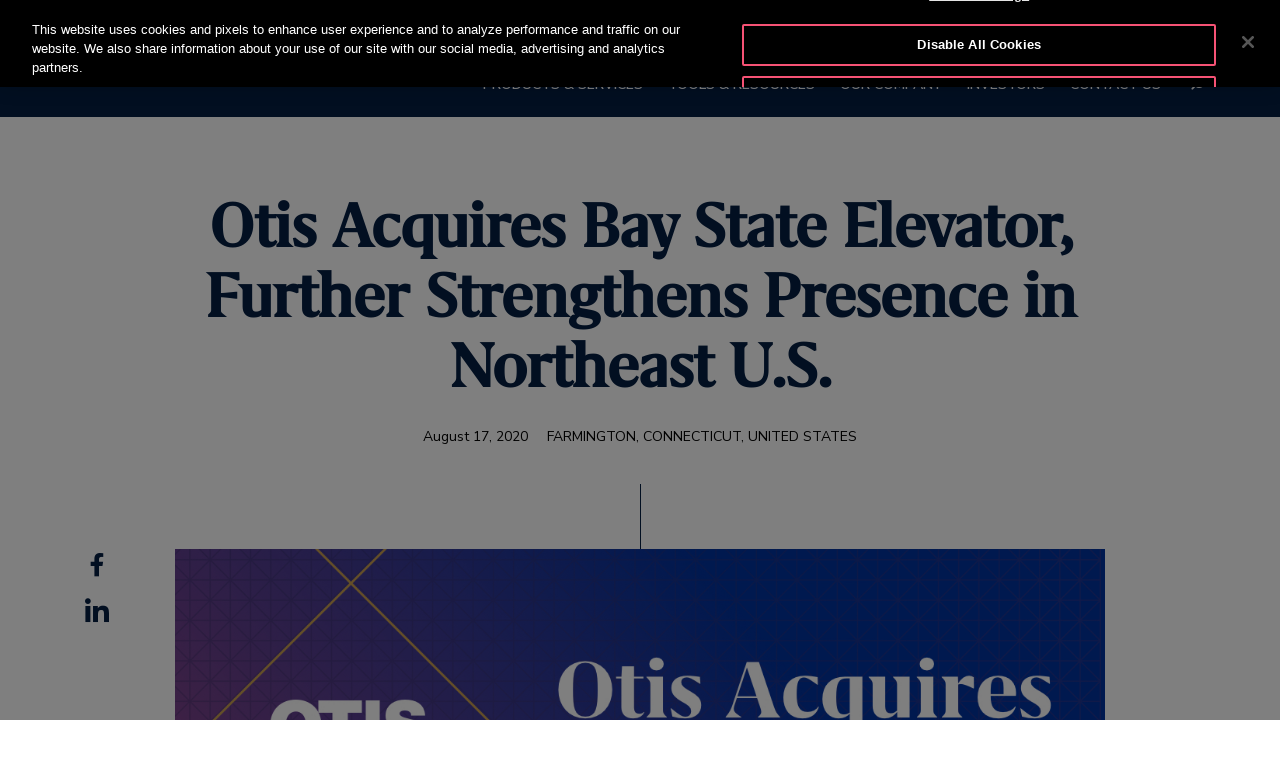

--- FILE ---
content_type: text/html;charset=UTF-8
request_url: https://www.otis.com/en/tr/news?cn=otis-acquires-bay-state-elevator-further-strengthens-presence-in-northeast-u.s.
body_size: 82793
content:
































	
		
			<!DOCTYPE html>





























































<html class="ltr" dir="ltr" lang="en-TR">
   <head> 
      		<!-- GTM Integration code provided by Stacy- Google Tag Manager -->
			<script>
				(function(w,d,s,l,i){w[l]=w[l]||[];w[l].push({'gtm.start':
				new Date().getTime(),event:'gtm.js'});var f=d.getElementsByTagName(s)[0],
				j=d.createElement(s),dl=l!='dataLayer'?'&l='+l:'';j.setAttributeNode(d.createAttribute('data-ot-ignore'));j.async=true;j.src=
				'https://www.googletagmanager.com/gtm.js?id='+i+dl;f.parentNode.insertBefore(j,f);
				})(window,document,'script','dataLayer','GTM-PCG64JL');
			</script>
		    <!-- GTM Integration code provided by Stacy -End Google Tag Manager -->
		    
      <!-- Datadog integration code start -->
   
  			<!-- Removed datadog code, now it will use dynatrace instead -->
         <!-- Datadog integration code end -->

		<title>Otis Newsroom | Read the latest news releases</title>
	  		
      <meta content="initial-scale=1.0, width=device-width" name="viewport" />
      <link rel="icon" href="https://www.otis.com/o/Otis-New-theme/images/favicon.ico" type="image/x-icon" />
      <meta property="og:site_name" content="OTIS" />      
      <meta property="og:type" content="website" /> 
	  
































<meta content="text/html; charset=UTF-8" http-equiv="content-type" />









<meta content="noindex" name="robots" /><meta content="Otis newsroom is the source for news about Otis. Read press releases, see where Otis is featured, and download media assets" lang="en-US" name="description" /><meta content="Otis news, otis news releases, otis newsroom," lang="en-US" name="keywords" />


<script type="importmap">{"imports":{"@clayui/breadcrumb":"/o/frontend-taglib-clay/__liferay__/exports/@clayui$breadcrumb.js","react-dom":"/o/frontend-js-react-web/__liferay__/exports/react-dom.js","@clayui/charts":"/o/frontend-taglib-clay/__liferay__/exports/@clayui$charts.js","@clayui/empty-state":"/o/frontend-taglib-clay/__liferay__/exports/@clayui$empty-state.js","@clayui/navigation-bar":"/o/frontend-taglib-clay/__liferay__/exports/@clayui$navigation-bar.js","react":"/o/frontend-js-react-web/__liferay__/exports/react.js","react-dom-16":"/o/frontend-js-react-web/__liferay__/exports/react-dom-16.js","@clayui/icon":"/o/frontend-taglib-clay/__liferay__/exports/@clayui$icon.js","@clayui/table":"/o/frontend-taglib-clay/__liferay__/exports/@clayui$table.js","@clayui/slider":"/o/frontend-taglib-clay/__liferay__/exports/@clayui$slider.js","@clayui/multi-select":"/o/frontend-taglib-clay/__liferay__/exports/@clayui$multi-select.js","@clayui/nav":"/o/frontend-taglib-clay/__liferay__/exports/@clayui$nav.js","@clayui/provider":"/o/frontend-taglib-clay/__liferay__/exports/@clayui$provider.js","@clayui/panel":"/o/frontend-taglib-clay/__liferay__/exports/@clayui$panel.js","@liferay/dynamic-data-mapping-form-field-type":"/o/dynamic-data-mapping-form-field-type/__liferay__/index.js","@clayui/list":"/o/frontend-taglib-clay/__liferay__/exports/@clayui$list.js","@clayui/date-picker":"/o/frontend-taglib-clay/__liferay__/exports/@clayui$date-picker.js","@clayui/label":"/o/frontend-taglib-clay/__liferay__/exports/@clayui$label.js","@liferay/frontend-js-api/data-set":"/o/frontend-js-dependencies-web/__liferay__/exports/@liferay$js-api$data-set.js","@clayui/core":"/o/frontend-taglib-clay/__liferay__/exports/@clayui$core.js","@clayui/pagination-bar":"/o/frontend-taglib-clay/__liferay__/exports/@clayui$pagination-bar.js","@clayui/layout":"/o/frontend-taglib-clay/__liferay__/exports/@clayui$layout.js","@clayui/multi-step-nav":"/o/frontend-taglib-clay/__liferay__/exports/@clayui$multi-step-nav.js","@liferay/frontend-js-api":"/o/frontend-js-dependencies-web/__liferay__/exports/@liferay$js-api.js","@clayui/toolbar":"/o/frontend-taglib-clay/__liferay__/exports/@clayui$toolbar.js","@clayui/badge":"/o/frontend-taglib-clay/__liferay__/exports/@clayui$badge.js","react-dom-18":"/o/frontend-js-react-web/__liferay__/exports/react-dom-18.js","@clayui/link":"/o/frontend-taglib-clay/__liferay__/exports/@clayui$link.js","@clayui/card":"/o/frontend-taglib-clay/__liferay__/exports/@clayui$card.js","@clayui/tooltip":"/o/frontend-taglib-clay/__liferay__/exports/@clayui$tooltip.js","@clayui/button":"/o/frontend-taglib-clay/__liferay__/exports/@clayui$button.js","@clayui/tabs":"/o/frontend-taglib-clay/__liferay__/exports/@clayui$tabs.js","@clayui/sticker":"/o/frontend-taglib-clay/__liferay__/exports/@clayui$sticker.js","@clayui/form":"/o/frontend-taglib-clay/__liferay__/exports/@clayui$form.js","@clayui/popover":"/o/frontend-taglib-clay/__liferay__/exports/@clayui$popover.js","@clayui/shared":"/o/frontend-taglib-clay/__liferay__/exports/@clayui$shared.js","@clayui/localized-input":"/o/frontend-taglib-clay/__liferay__/exports/@clayui$localized-input.js","@clayui/modal":"/o/frontend-taglib-clay/__liferay__/exports/@clayui$modal.js","@clayui/color-picker":"/o/frontend-taglib-clay/__liferay__/exports/@clayui$color-picker.js","@clayui/pagination":"/o/frontend-taglib-clay/__liferay__/exports/@clayui$pagination.js","@clayui/autocomplete":"/o/frontend-taglib-clay/__liferay__/exports/@clayui$autocomplete.js","@clayui/management-toolbar":"/o/frontend-taglib-clay/__liferay__/exports/@clayui$management-toolbar.js","@clayui/time-picker":"/o/frontend-taglib-clay/__liferay__/exports/@clayui$time-picker.js","@clayui/upper-toolbar":"/o/frontend-taglib-clay/__liferay__/exports/@clayui$upper-toolbar.js","@clayui/loading-indicator":"/o/frontend-taglib-clay/__liferay__/exports/@clayui$loading-indicator.js","@clayui/drop-down":"/o/frontend-taglib-clay/__liferay__/exports/@clayui$drop-down.js","@clayui/data-provider":"/o/frontend-taglib-clay/__liferay__/exports/@clayui$data-provider.js","@liferay/language/":"/o/js/language/","@clayui/css":"/o/frontend-taglib-clay/__liferay__/exports/@clayui$css.js","@clayui/alert":"/o/frontend-taglib-clay/__liferay__/exports/@clayui$alert.js","@clayui/progress-bar":"/o/frontend-taglib-clay/__liferay__/exports/@clayui$progress-bar.js","react-16":"/o/frontend-js-react-web/__liferay__/exports/react-16.js","react-18":"/o/frontend-js-react-web/__liferay__/exports/react-18.js"},"scopes":{}}</script><script data-senna-track="temporary">var Liferay = window.Liferay || {};Liferay.Icons = Liferay.Icons || {};Liferay.Icons.controlPanelSpritemap = 'https://www.otis.com/o/admin-theme/images/clay/icons.svg'; Liferay.Icons.spritemap = 'https://www.otis.com/o/Otis-New-theme/images/clay/icons.svg';</script>
<script data-senna-track="permanent" type="text/javascript">window.Liferay = window.Liferay || {}; window.Liferay.CSP = {nonce: ''};</script>
<script data-senna-track="permanent" src="/combo?browserId=chrome&minifierType=js&languageId=en_TR&t=1768399629496&/o/frontend-js-jquery-web/jquery/jquery.min.js&/o/frontend-js-jquery-web/jquery/init.js&/o/frontend-js-jquery-web/jquery/ajax.js&/o/frontend-js-jquery-web/jquery/bootstrap.bundle.min.js&/o/frontend-js-jquery-web/jquery/collapsible_search.js&/o/frontend-js-jquery-web/jquery/fm.js&/o/frontend-js-jquery-web/jquery/form.js&/o/frontend-js-jquery-web/jquery/popper.min.js&/o/frontend-js-jquery-web/jquery/side_navigation.js" type="text/javascript"></script>


<link href="https://www.otis.com/o/Otis-New-theme/images/favicon.ico" rel="apple-touch-icon" />
<link href="https://www.otis.com/o/Otis-New-theme/images/favicon.ico" rel="icon" />



<link class="lfr-css-file" data-senna-track="temporary" href="https://www.otis.com/o/Otis-New-theme/css/clay.css?browserId=chrome&amp;themeId=otisnewtheme_WAR_OtisNewtheme&amp;minifierType=css&amp;languageId=en_TR&amp;t=1768399546000" id="liferayAUICSS" rel="stylesheet" type="text/css" />









	<link href="/combo?browserId=chrome&amp;minifierType=css&amp;themeId=otisnewtheme_WAR_OtisNewtheme&amp;languageId=en_TR&amp;com_liferay_asset_publisher_web_portlet_AssetPublisherPortlet_INSTANCE_DDppCyDlhs39:%2Fo%2Fasset-publisher-web%2Fcss%2Fmain.css&amp;com_liferay_journal_content_web_portlet_JournalContentPortlet_INSTANCE_CookieBannerContentInstance:%2Fo%2Fjournal-content-web%2Fcss%2Fmain.css&amp;com_liferay_portal_search_web_search_bar_portlet_SearchBarPortlet_INSTANCE_templateSearch:%2Fo%2Fportal-search-web%2Fcss%2Fmain.css&amp;com_liferay_product_navigation_product_menu_web_portlet_ProductMenuPortlet:%2Fo%2Fproduct-navigation-product-menu-web%2Fcss%2Fmain.css&amp;com_liferay_product_navigation_user_personal_bar_web_portlet_ProductNavigationUserPersonalBarPortlet:%2Fo%2Fproduct-navigation-user-personal-bar-web%2Fcss%2Fmain.css&amp;com_liferay_site_navigation_menu_web_portlet_SiteNavigationMenuPortlet:%2Fo%2Fsite-navigation-menu-web%2Fcss%2Fmain.css&amp;com_otis2_newsarticle_Otis2NewsArticlePortlet_INSTANCE_8jjofJk1PPZ6:%2Fo%2Fotis-2-newsarticle-portlet%2Fcss%2Fmain.css&amp;com_otis_page_validation_Otis2PageValidatorPortlet_INSTANCE_validatorportlet1:%2Fo%2Fcom.otis.page.validator%2Fcss%2Fmain.css&amp;t=1768399546000" rel="stylesheet" type="text/css"
 data-senna-track="temporary" id="7b270b3a" />








<script type="text/javascript" data-senna-track="temporary">
	// <![CDATA[
		var Liferay = Liferay || {};

		Liferay.Browser = {
			acceptsGzip: function () {
				return true;
			},

			

			getMajorVersion: function () {
				return 131.0;
			},

			getRevision: function () {
				return '537.36';
			},
			getVersion: function () {
				return '131.0';
			},

			

			isAir: function () {
				return false;
			},
			isChrome: function () {
				return true;
			},
			isEdge: function () {
				return false;
			},
			isFirefox: function () {
				return false;
			},
			isGecko: function () {
				return true;
			},
			isIe: function () {
				return false;
			},
			isIphone: function () {
				return false;
			},
			isLinux: function () {
				return false;
			},
			isMac: function () {
				return true;
			},
			isMobile: function () {
				return false;
			},
			isMozilla: function () {
				return false;
			},
			isOpera: function () {
				return false;
			},
			isRtf: function () {
				return true;
			},
			isSafari: function () {
				return true;
			},
			isSun: function () {
				return false;
			},
			isWebKit: function () {
				return true;
			},
			isWindows: function () {
				return false;
			}
		};

		Liferay.Data = Liferay.Data || {};

		Liferay.Data.ICONS_INLINE_SVG = true;

		Liferay.Data.NAV_SELECTOR = '#navigation';

		Liferay.Data.NAV_SELECTOR_MOBILE = '#navigationCollapse';

		Liferay.Data.isCustomizationView = function () {
			return false;
		};

		Liferay.Data.notices = [
			
		];

		(function () {
			var available = {};

			var direction = {};

			

				available['en_US'] = 'English\x20\x28United\x20States\x29';
				direction['en_US'] = 'ltr';

			

				available['ar_AE'] = 'Arabic\x20\x28United\x20Arab\x20Emirates\x29';
				direction['ar_AE'] = 'rtl';

			

				available['ar_BH'] = 'Arabic\x20\x28Bahrain\x29';
				direction['ar_BH'] = 'rtl';

			

				available['ar_EG'] = 'Arabic\x20\x28Egypt\x29';
				direction['ar_EG'] = 'rtl';

			

				available['ar_KW'] = 'Arabic\x20\x28Kuwait\x29';
				direction['ar_KW'] = 'rtl';

			

				available['ar_QA'] = 'Arabic\x20\x28Qatar\x29';
				direction['ar_QA'] = 'rtl';

			

				available['ar_SA'] = 'Arabic\x20\x28Saudi\x20Arabia\x29';
				direction['ar_SA'] = 'rtl';

			

				available['bs_BA'] = 'Bosnian\x20\x28Bosnia\x20\x26\x20Herzegovina\x29';
				direction['bs_BA'] = 'ltr';

			

				available['cs_CZ'] = 'Czech\x20\x28Czechia\x29';
				direction['cs_CZ'] = 'ltr';

			

				available['da_DK'] = 'Danish\x20\x28Denmark\x29';
				direction['da_DK'] = 'ltr';

			

				available['de_AT'] = 'German\x20\x28Austria\x29';
				direction['de_AT'] = 'ltr';

			

				available['de_CH'] = 'German\x20\x28Switzerland\x29';
				direction['de_CH'] = 'ltr';

			

				available['de_DE'] = 'German\x20\x28Germany\x29';
				direction['de_DE'] = 'ltr';

			

				available['de_LU'] = 'German\x20\x28Luxembourg\x29';
				direction['de_LU'] = 'ltr';

			

				available['ee_EE'] = 'Ewe\x20\x28Estonia\x29';
				direction['ee_EE'] = 'ltr';

			

				available['el_GR'] = 'Greek\x20\x28Greece\x29';
				direction['el_GR'] = 'ltr';

			

				available['en_AE'] = 'English\x20\x28United\x20Arab\x20Emirates\x29';
				direction['en_AE'] = 'ltr';

			

				available['en_AU'] = 'English\x20\x28Australia\x29';
				direction['en_AU'] = 'ltr';

			

				available['en_BG'] = 'English\x20\x28Bulgaria\x29';
				direction['en_BG'] = 'ltr';

			

				available['en_BH'] = 'English\x20\x28Bahrain\x29';
				direction['en_BH'] = 'ltr';

			

				available['en_BZ'] = 'English\x20\x28Belize\x29';
				direction['en_BZ'] = 'ltr';

			

				available['en_DK'] = 'English\x20\x28Denmark\x29';
				direction['en_DK'] = 'ltr';

			

				available['en_EG'] = 'English\x20\x28Egypt\x29';
				direction['en_EG'] = 'ltr';

			

				available['en_FI'] = 'English\x20\x28Finland\x29';
				direction['en_FI'] = 'ltr';

			

				available['en_HK'] = 'English\x20\x28Hong\x20Kong\x20SAR\x20China\x29';
				direction['en_HK'] = 'ltr';

			

				available['en_ID'] = 'English\x20\x28Indonesia\x29';
				direction['en_ID'] = 'ltr';

			

				available['en_IN'] = 'English\x20\x28India\x29';
				direction['en_IN'] = 'ltr';

			

				available['en_KW'] = 'English\x20\x28Kuwait\x29';
				direction['en_KW'] = 'ltr';

			

				available['en_KZ'] = 'English\x20\x28Kazakhstan\x29';
				direction['en_KZ'] = 'ltr';

			

				available['en_MY'] = 'English\x20\x28Malaysia\x29';
				direction['en_MY'] = 'ltr';

			

				available['en_NO'] = 'English\x20\x28Norway\x29';
				direction['en_NO'] = 'ltr';

			

				available['en_NZ'] = 'English\x20\x28New\x20Zealand\x29';
				direction['en_NZ'] = 'ltr';

			

				available['en_PH'] = 'English\x20\x28Philippines\x29';
				direction['en_PH'] = 'ltr';

			

				available['en_QA'] = 'English\x20\x28Qatar\x29';
				direction['en_QA'] = 'ltr';

			

				available['en_SA'] = 'English\x20\x28Saudi\x20Arabia\x29';
				direction['en_SA'] = 'ltr';

			

				available['en_SE'] = 'English\x20\x28Sweden\x29';
				direction['en_SE'] = 'ltr';

			

				available['en_SG'] = 'English\x20\x28Singapore\x29';
				direction['en_SG'] = 'ltr';

			

				available['en_TH'] = 'English\x20\x28Thailand\x29';
				direction['en_TH'] = 'ltr';

			

				available['en_TR'] = 'English\x20\x28Türkiye\x29';
				direction['en_TR'] = 'ltr';

			

				available['en_GB'] = 'English\x20\x28United\x20Kingdom\x29';
				direction['en_GB'] = 'ltr';

			

				available['en_VN'] = 'English\x20\x28Vietnam\x29';
				direction['en_VN'] = 'ltr';

			

				available['en_ZA'] = 'English\x20\x28South\x20Africa\x29';
				direction['en_ZA'] = 'ltr';

			

				available['es_AR'] = 'Spanish\x20\x28Argentina\x29';
				direction['es_AR'] = 'ltr';

			

				available['es_CL'] = 'Spanish\x20\x28Chile\x29';
				direction['es_CL'] = 'ltr';

			

				available['es_CO'] = 'Spanish\x20\x28Colombia\x29';
				direction['es_CO'] = 'ltr';

			

				available['es_CR'] = 'Spanish\x20\x28Costa\x20Rica\x29';
				direction['es_CR'] = 'ltr';

			

				available['es_ES'] = 'Spanish\x20\x28Spain\x29';
				direction['es_ES'] = 'ltr';

			

				available['es_GT'] = 'Spanish\x20\x28Guatemala\x29';
				direction['es_GT'] = 'ltr';

			

				available['es_HN'] = 'Spanish\x20\x28Honduras\x29';
				direction['es_HN'] = 'ltr';

			

				available['es_MX'] = 'Spanish\x20\x28Mexico\x29';
				direction['es_MX'] = 'ltr';

			

				available['es_NI'] = 'Spanish\x20\x28Nicaragua\x29';
				direction['es_NI'] = 'ltr';

			

				available['es_PA'] = 'Spanish\x20\x28Panama\x29';
				direction['es_PA'] = 'ltr';

			

				available['es_SV'] = 'Spanish\x20\x28El\x20Salvador\x29';
				direction['es_SV'] = 'ltr';

			

				available['es_UY'] = 'Spanish\x20\x28Uruguay\x29';
				direction['es_UY'] = 'ltr';

			

				available['fi_FI'] = 'Finnish\x20\x28Finland\x29';
				direction['fi_FI'] = 'ltr';

			

				available['fr_BE'] = 'French\x20\x28Belgium\x29';
				direction['fr_BE'] = 'ltr';

			

				available['fr_CA'] = 'French\x20\x28Canada\x29';
				direction['fr_CA'] = 'ltr';

			

				available['fr_CH'] = 'French\x20\x28Switzerland\x29';
				direction['fr_CH'] = 'ltr';

			

				available['fr_FR'] = 'French\x20\x28France\x29';
				direction['fr_FR'] = 'ltr';

			

				available['fr_LU'] = 'French\x20\x28Luxembourg\x29';
				direction['fr_LU'] = 'ltr';

			

				available['fr_MA'] = 'French\x20\x28Morocco\x29';
				direction['fr_MA'] = 'ltr';

			

				available['hr_HR'] = 'Croatian\x20\x28Croatia\x29';
				direction['hr_HR'] = 'ltr';

			

				available['hu_HU'] = 'Hungarian\x20\x28Hungary\x29';
				direction['hu_HU'] = 'ltr';

			

				available['it_CH'] = 'Italian\x20\x28Switzerland\x29';
				direction['it_CH'] = 'ltr';

			

				available['it_IT'] = 'Italian\x20\x28Italy\x29';
				direction['it_IT'] = 'ltr';

			

				available['ja_JP'] = 'Japanese\x20\x28Japan\x29';
				direction['ja_JP'] = 'ltr';

			

				available['kk_KZ'] = 'Kazakh\x20\x28Kazakhstan\x29';
				direction['kk_KZ'] = 'ltr';

			

				available['ko_KR'] = 'Korean\x20\x28South\x20Korea\x29';
				direction['ko_KR'] = 'ltr';

			

				available['nl_BE'] = 'Dutch\x20\x28Belgium\x29';
				direction['nl_BE'] = 'ltr';

			

				available['nl_NL'] = 'Dutch\x20\x28Netherlands\x29';
				direction['nl_NL'] = 'ltr';

			

				available['no_NO'] = 'Norwegian\x20\x28Norway\x29';
				direction['no_NO'] = 'ltr';

			

				available['pl_PL'] = 'Polish\x20\x28Poland\x29';
				direction['pl_PL'] = 'ltr';

			

				available['pt_BR'] = 'Portuguese\x20\x28Brazil\x29';
				direction['pt_BR'] = 'ltr';

			

				available['pt_PT'] = 'Portuguese\x20\x28Portugal\x29';
				direction['pt_PT'] = 'ltr';

			

				available['ro_RO'] = 'Romanian\x20\x28Romania\x29';
				direction['ro_RO'] = 'ltr';

			

				available['ru_KZ'] = 'Russian\x20\x28Kazakhstan\x29';
				direction['ru_KZ'] = 'ltr';

			

				available['ru_RU'] = 'Russian\x20\x28Russia\x29';
				direction['ru_RU'] = 'ltr';

			

				available['sk_SK'] = 'Slovak\x20\x28Slovakia\x29';
				direction['sk_SK'] = 'ltr';

			

				available['sl_SI'] = 'Slovenian\x20\x28Slovenia\x29';
				direction['sl_SI'] = 'ltr';

			

				available['sr_RS'] = 'Serbian\x20\x28Serbia\x29';
				direction['sr_RS'] = 'ltr';

			

				available['sv_SE'] = 'Swedish\x20\x28Sweden\x29';
				direction['sv_SE'] = 'ltr';

			

				available['tr_TR'] = 'Turkish\x20\x28Türkiye\x29';
				direction['tr_TR'] = 'ltr';

			

				available['uk_UA'] = 'Ukrainian\x20\x28Ukraine\x29';
				direction['uk_UA'] = 'ltr';

			

				available['vi_VN'] = 'Vietnamese\x20\x28Vietnam\x29';
				direction['vi_VN'] = 'ltr';

			

				available['zh_CN'] = 'Chinese\x20\x28China\x29';
				direction['zh_CN'] = 'ltr';

			

				available['zh_HK'] = 'Chinese\x20\x28Hong\x20Kong\x20SAR\x20China\x29';
				direction['zh_HK'] = 'ltr';

			

				available['zh_TW'] = 'Chinese\x20\x28Taiwan\x29';
				direction['zh_TW'] = 'ltr';

			

				available['es_BZ'] = 'Spanish\x20\x28Belize\x29';
				direction['es_BZ'] = 'ltr';

			

			let _cache = {};

			if (Liferay && Liferay.Language && Liferay.Language._cache) {
				_cache = Liferay.Language._cache;
			}

			Liferay.Language = {
				_cache,
				available,
				direction,
				get: function(key) {
					let value = Liferay.Language._cache[key];

					if (value === undefined) {
						value = key;
					}

					return value;
				}
			};
		})();

		var featureFlags = {"LPD-10964":false,"LPD-37927":false,"LPD-10889":false,"LPS-193884":false,"LPD-30371":false,"LPD-11131":true,"LPS-178642":false,"LPS-193005":false,"LPD-31789":false,"LPD-10562":false,"LPD-11212":false,"COMMERCE-8087":false,"LPD-39304":true,"LPD-13311":true,"LRAC-10757":false,"LPD-35941":false,"LPS-180090":false,"LPS-178052":false,"LPD-21414":false,"LPS-185892":false,"LPS-186620":false,"LPD-40533":true,"LPD-40534":true,"LPS-184404":false,"LPD-40530":true,"LPD-20640":false,"LPS-198183":false,"LPD-38869":true,"LPD-35678":false,"LPD-6378":false,"LPS-153714":false,"LPD-11848":false,"LPS-170670":false,"LPD-7822":false,"LPS-169981":false,"LPD-21926":false,"LPS-177027":false,"LPD-37531":false,"LPD-11003":false,"LPD-36446":false,"LPD-39437":false,"LPS-135430":false,"LPD-20556":false,"LPD-45276":false,"LPS-134060":false,"LPS-164563":false,"LPD-32050":false,"LPS-122920":false,"LPS-199086":false,"LPD-35128":false,"LPD-10588":true,"LPD-13778":true,"LPD-11313":false,"LPD-6368":false,"LPD-34594":false,"LPS-202104":false,"LPD-19955":false,"LPD-35443":false,"LPD-39967":false,"LPD-11235":false,"LPD-11232":false,"LPS-196935":true,"LPD-43542":false,"LPS-176691":false,"LPS-197909":false,"LPD-29516":false,"COMMERCE-8949":false,"LPD-11228":false,"LPS-153813":false,"LPD-17809":false,"COMMERCE-13024":false,"LPS-165482":false,"LPS-193551":false,"LPS-197477":false,"LPS-174816":false,"LPS-186360":false,"LPD-30204":false,"LPD-32867":false,"LPS-153332":false,"LPD-35013":false,"LPS-179669":false,"LPS-174417":false,"LPD-44091":true,"LPD-31212":false,"LPD-18221":false,"LPS-155284":false,"LRAC-15017":false,"LPD-19870":false,"LPS-200108":false,"LPD-20131":false,"LPS-159643":false,"LPS-129412":false,"LPS-169837":false,"LPD-20379":false};

		Liferay.FeatureFlags = Object.keys(featureFlags).reduce(
			(acc, key) => ({
				...acc, [key]: featureFlags[key] === 'true' || featureFlags[key] === true
			}), {}
		);

		Liferay.PortletKeys = {
			DOCUMENT_LIBRARY: 'com_liferay_document_library_web_portlet_DLPortlet',
			DYNAMIC_DATA_MAPPING: 'com_liferay_dynamic_data_mapping_web_portlet_DDMPortlet',
			ITEM_SELECTOR: 'com_liferay_item_selector_web_portlet_ItemSelectorPortlet'
		};

		Liferay.PropsValues = {
			JAVASCRIPT_SINGLE_PAGE_APPLICATION_TIMEOUT: 0,
			UPLOAD_SERVLET_REQUEST_IMPL_MAX_SIZE: 52428800000
		};

		Liferay.ThemeDisplay = {

			

			
				getLayoutId: function () {
					return '86';
				},

				

				getLayoutRelativeControlPanelURL: function () {
					return '/en-TR/group/otis-2/~/control_panel/manage';
				},

				getLayoutRelativeURL: function () {
					return '/en-TR/web/otis-2/news';
				},
				getLayoutURL: function () {
					return 'https://www.otis.com/en-TR/web/otis-2/news';
				},
				getParentLayoutId: function () {
					return '17';
				},
				isControlPanel: function () {
					return false;
				},
				isPrivateLayout: function () {
					return 'false';
				},
				isVirtualLayout: function () {
					return false;
				},
			

			getBCP47LanguageId: function () {
				return 'en-TR';
			},
			getCanonicalURL: function () {

				

				return 'https\x3a\x2f\x2fwww\x2eotis\x2ecom\x2fen\x2fus\x2fnewsroom';
			},
			getCDNBaseURL: function () {
				return 'https://www.otis.com';
			},
			getCDNDynamicResourcesHost: function () {
				return '';
			},
			getCDNHost: function () {
				return '';
			},
			getCompanyGroupId: function () {
				return '20128';
			},
			getCompanyId: function () {
				return '20101';
			},
			getDefaultLanguageId: function () {
				return 'en_US';
			},
			getDoAsUserIdEncoded: function () {
				return '';
			},
			getLanguageId: function () {
				return 'en_TR';
			},
			getParentGroupId: function () {
				return '256045';
			},
			getPathContext: function () {
				return '';
			},
			getPathImage: function () {
				return '/image';
			},
			getPathJavaScript: function () {
				return '/o/frontend-js-web';
			},
			getPathMain: function () {
				return '/en-TR/c';
			},
			getPathThemeImages: function () {
				return 'https://www.otis.com/o/Otis-New-theme/images';
			},
			getPathThemeRoot: function () {
				return '/o/Otis-New-theme';
			},
			getPlid: function () {
				return '70682';
			},
			getPortalURL: function () {
				return 'https://www.otis.com';
			},
			getRealUserId: function () {
				return '20105';
			},
			getRemoteAddr: function () {
				return '3.15.1.25';
			},
			getRemoteHost: function () {
				return '3.15.1.25';
			},
			getScopeGroupId: function () {
				return '256045';
			},
			getScopeGroupIdOrLiveGroupId: function () {
				return '256045';
			},
			getSessionId: function () {
				return '';
			},
			getSiteAdminURL: function () {
				return 'https://www.otis.com/group/otis-2/~/control_panel/manage?p_p_lifecycle=0&p_p_state=maximized&p_p_mode=view';
			},
			getSiteGroupId: function () {
				return '256045';
			},
			getTimeZone: function() {
				return 'UTC';
			},
			getURLControlPanel: function() {
				return '/en-TR/group/control_panel?refererPlid=70682';
			},
			getURLHome: function () {
				return 'https\x3a\x2f\x2fwww\x2eotis\x2ecom\x2fweb\x2fotis-2\x2f';
			},
			getUserEmailAddress: function () {
				return '';
			},
			getUserId: function () {
				return '20105';
			},
			getUserName: function () {
				return '';
			},
			isAddSessionIdToURL: function () {
				return false;
			},
			isImpersonated: function () {
				return false;
			},
			isSignedIn: function () {
				return false;
			},

			isStagedPortlet: function () {
				
					
						return false;
					
				
			},

			isStateExclusive: function () {
				return false;
			},
			isStateMaximized: function () {
				return false;
			},
			isStatePopUp: function () {
				return false;
			}
		};

		var themeDisplay = Liferay.ThemeDisplay;

		Liferay.AUI = {

			

			getCombine: function () {
				return true;
			},
			getComboPath: function () {
				return '/combo/?browserId=chrome&minifierType=&languageId=en_TR&t=1768399512100&';
			},
			getDateFormat: function () {
				return '%m/%d/%Y';
			},
			getEditorCKEditorPath: function () {
				return '/o/frontend-editor-ckeditor-web';
			},
			getFilter: function () {
				var filter = 'raw';

				
					
						filter = 'min';
					
					

				return filter;
			},
			getFilterConfig: function () {
				var instance = this;

				var filterConfig = null;

				if (!instance.getCombine()) {
					filterConfig = {
						replaceStr: '.js' + instance.getStaticResourceURLParams(),
						searchExp: '\\.js$'
					};
				}

				return filterConfig;
			},
			getJavaScriptRootPath: function () {
				return '/o/frontend-js-web';
			},
			getPortletRootPath: function () {
				return '/html/portlet';
			},
			getStaticResourceURLParams: function () {
				return '?browserId=chrome&minifierType=&languageId=en_TR&t=1768399512100';
			}
		};

		Liferay.authToken = 'RMZiqSHw';

		

		Liferay.currentURL = '\x2fen-TR\x2fweb\x2fotis-2\x2fnews\x3fcn\x3dotis-acquires-bay-state-elevator-further-strengthens-presence-in-northeast-u\x2es\x2e';
		Liferay.currentURLEncoded = '\x252Fen-TR\x252Fweb\x252Fotis-2\x252Fnews\x253Fcn\x253Dotis-acquires-bay-state-elevator-further-strengthens-presence-in-northeast-u\x2es\x2e';
	// ]]>
</script>

<script data-senna-track="temporary" type="text/javascript">window.__CONFIG__= {basePath: '',combine: true, defaultURLParams: null, explainResolutions: false, exposeGlobal: false, logLevel: 'warn', moduleType: 'module', namespace:'Liferay', nonce: '', reportMismatchedAnonymousModules: 'warn', resolvePath: '/o/js_resolve_modules', url: '/combo/?browserId=chrome&minifierType=js&languageId=en_TR&t=1768399512100&', waitTimeout: 300000};</script><script data-senna-track="permanent" src="/o/frontend-js-loader-modules-extender/loader.js?&mac=9WaMmhziBCkScHZwrrVcOR7VZF4=&browserId=chrome&languageId=en_TR&minifierType=js" type="text/javascript"></script><script data-senna-track="permanent" src="/combo?browserId=chrome&minifierType=js&languageId=en_TR&t=1768399512100&/o/frontend-js-aui-web/aui/aui/aui-min.js&/o/frontend-js-aui-web/liferay/modules.js&/o/frontend-js-aui-web/liferay/aui_sandbox.js&/o/frontend-js-aui-web/aui/attribute-base/attribute-base-min.js&/o/frontend-js-aui-web/aui/attribute-complex/attribute-complex-min.js&/o/frontend-js-aui-web/aui/attribute-core/attribute-core-min.js&/o/frontend-js-aui-web/aui/attribute-observable/attribute-observable-min.js&/o/frontend-js-aui-web/aui/attribute-extras/attribute-extras-min.js&/o/frontend-js-aui-web/aui/event-custom-base/event-custom-base-min.js&/o/frontend-js-aui-web/aui/event-custom-complex/event-custom-complex-min.js&/o/frontend-js-aui-web/aui/oop/oop-min.js&/o/frontend-js-aui-web/aui/aui-base-lang/aui-base-lang-min.js&/o/frontend-js-aui-web/liferay/dependency.js&/o/frontend-js-aui-web/liferay/util.js&/o/frontend-js-web/liferay/dom_task_runner.js&/o/frontend-js-web/liferay/events.js&/o/frontend-js-web/liferay/lazy_load.js&/o/frontend-js-web/liferay/liferay.js&/o/frontend-js-web/liferay/global.bundle.js&/o/frontend-js-web/liferay/portlet.js&/o/frontend-js-web/liferay/workflow.js&/o/oauth2-provider-web/js/liferay.js" type="text/javascript"></script>
<script data-senna-track="temporary" type="text/javascript">window.Liferay = Liferay || {}; window.Liferay.OAuth2 = {getAuthorizeURL: function() {return 'https://www.otis.com/o/oauth2/authorize';}, getBuiltInRedirectURL: function() {return 'https://www.otis.com/o/oauth2/redirect';}, getIntrospectURL: function() { return 'https://www.otis.com/o/oauth2/introspect';}, getTokenURL: function() {return 'https://www.otis.com/o/oauth2/token';}, getUserAgentApplication: function(externalReferenceCode) {return Liferay.OAuth2._userAgentApplications[externalReferenceCode];}, _userAgentApplications: {}}</script><script data-senna-track="temporary" type="text/javascript">try {var MODULE_MAIN='dynamic-data-mapping-web@5.0.115/index';var MODULE_PATH='/o/dynamic-data-mapping-web';/**
 * SPDX-FileCopyrightText: (c) 2000 Liferay, Inc. https://liferay.com
 * SPDX-License-Identifier: LGPL-2.1-or-later OR LicenseRef-Liferay-DXP-EULA-2.0.0-2023-06
 */

(function () {
	const LiferayAUI = Liferay.AUI;

	AUI().applyConfig({
		groups: {
			ddm: {
				base: MODULE_PATH + '/js/legacy/',
				combine: Liferay.AUI.getCombine(),
				filter: LiferayAUI.getFilterConfig(),
				modules: {
					'liferay-ddm-form': {
						path: 'ddm_form.js',
						requires: [
							'aui-base',
							'aui-datatable',
							'aui-datatype',
							'aui-image-viewer',
							'aui-parse-content',
							'aui-set',
							'aui-sortable-list',
							'json',
							'liferay-form',
							'liferay-map-base',
							'liferay-translation-manager',
							'liferay-util-window',
						],
					},
					'liferay-portlet-dynamic-data-mapping': {
						condition: {
							trigger: 'liferay-document-library',
						},
						path: 'main.js',
						requires: [
							'arraysort',
							'aui-form-builder-deprecated',
							'aui-form-validator',
							'aui-map',
							'aui-text-unicode',
							'json',
							'liferay-menu',
							'liferay-translation-manager',
							'liferay-util-window',
							'text',
						],
					},
					'liferay-portlet-dynamic-data-mapping-custom-fields': {
						condition: {
							trigger: 'liferay-document-library',
						},
						path: 'custom_fields.js',
						requires: ['liferay-portlet-dynamic-data-mapping'],
					},
				},
				root: MODULE_PATH + '/js/legacy/',
			},
		},
	});
})();
} catch(error) {console.error(error);}try {var MODULE_MAIN='contacts-web@5.0.65/index';var MODULE_PATH='/o/contacts-web';/**
 * SPDX-FileCopyrightText: (c) 2000 Liferay, Inc. https://liferay.com
 * SPDX-License-Identifier: LGPL-2.1-or-later OR LicenseRef-Liferay-DXP-EULA-2.0.0-2023-06
 */

(function () {
	AUI().applyConfig({
		groups: {
			contactscenter: {
				base: MODULE_PATH + '/js/legacy/',
				combine: Liferay.AUI.getCombine(),
				filter: Liferay.AUI.getFilterConfig(),
				modules: {
					'liferay-contacts-center': {
						path: 'main.js',
						requires: [
							'aui-io-plugin-deprecated',
							'aui-toolbar',
							'autocomplete-base',
							'datasource-io',
							'json-parse',
							'liferay-portlet-base',
							'liferay-util-window',
						],
					},
				},
				root: MODULE_PATH + '/js/legacy/',
			},
		},
	});
})();
} catch(error) {console.error(error);}try {var MODULE_MAIN='frontend-editor-alloyeditor-web@5.0.56/index';var MODULE_PATH='/o/frontend-editor-alloyeditor-web';/**
 * SPDX-FileCopyrightText: (c) 2000 Liferay, Inc. https://liferay.com
 * SPDX-License-Identifier: LGPL-2.1-or-later OR LicenseRef-Liferay-DXP-EULA-2.0.0-2023-06
 */

(function () {
	AUI().applyConfig({
		groups: {
			alloyeditor: {
				base: MODULE_PATH + '/js/legacy/',
				combine: Liferay.AUI.getCombine(),
				filter: Liferay.AUI.getFilterConfig(),
				modules: {
					'liferay-alloy-editor': {
						path: 'alloyeditor.js',
						requires: [
							'aui-component',
							'liferay-portlet-base',
							'timers',
						],
					},
					'liferay-alloy-editor-source': {
						path: 'alloyeditor_source.js',
						requires: [
							'aui-debounce',
							'liferay-fullscreen-source-editor',
							'liferay-source-editor',
							'plugin',
						],
					},
				},
				root: MODULE_PATH + '/js/legacy/',
			},
		},
	});
})();
} catch(error) {console.error(error);}try {var MODULE_MAIN='calendar-web@5.0.105/index';var MODULE_PATH='/o/calendar-web';/**
 * SPDX-FileCopyrightText: (c) 2000 Liferay, Inc. https://liferay.com
 * SPDX-License-Identifier: LGPL-2.1-or-later OR LicenseRef-Liferay-DXP-EULA-2.0.0-2023-06
 */

(function () {
	AUI().applyConfig({
		groups: {
			calendar: {
				base: MODULE_PATH + '/js/legacy/',
				combine: Liferay.AUI.getCombine(),
				filter: Liferay.AUI.getFilterConfig(),
				modules: {
					'liferay-calendar-a11y': {
						path: 'calendar_a11y.js',
						requires: ['calendar'],
					},
					'liferay-calendar-container': {
						path: 'calendar_container.js',
						requires: [
							'aui-alert',
							'aui-base',
							'aui-component',
							'liferay-portlet-base',
						],
					},
					'liferay-calendar-date-picker-sanitizer': {
						path: 'date_picker_sanitizer.js',
						requires: ['aui-base'],
					},
					'liferay-calendar-interval-selector': {
						path: 'interval_selector.js',
						requires: ['aui-base', 'liferay-portlet-base'],
					},
					'liferay-calendar-interval-selector-scheduler-event-link': {
						path: 'interval_selector_scheduler_event_link.js',
						requires: ['aui-base', 'liferay-portlet-base'],
					},
					'liferay-calendar-list': {
						path: 'calendar_list.js',
						requires: [
							'aui-template-deprecated',
							'liferay-scheduler',
						],
					},
					'liferay-calendar-message-util': {
						path: 'message_util.js',
						requires: ['liferay-util-window'],
					},
					'liferay-calendar-recurrence-converter': {
						path: 'recurrence_converter.js',
						requires: [],
					},
					'liferay-calendar-recurrence-dialog': {
						path: 'recurrence.js',
						requires: [
							'aui-base',
							'liferay-calendar-recurrence-util',
						],
					},
					'liferay-calendar-recurrence-util': {
						path: 'recurrence_util.js',
						requires: ['aui-base', 'liferay-util-window'],
					},
					'liferay-calendar-reminders': {
						path: 'calendar_reminders.js',
						requires: ['aui-base'],
					},
					'liferay-calendar-remote-services': {
						path: 'remote_services.js',
						requires: [
							'aui-base',
							'aui-component',
							'liferay-calendar-util',
							'liferay-portlet-base',
						],
					},
					'liferay-calendar-session-listener': {
						path: 'session_listener.js',
						requires: ['aui-base', 'liferay-scheduler'],
					},
					'liferay-calendar-simple-color-picker': {
						path: 'simple_color_picker.js',
						requires: ['aui-base', 'aui-template-deprecated'],
					},
					'liferay-calendar-simple-menu': {
						path: 'simple_menu.js',
						requires: [
							'aui-base',
							'aui-template-deprecated',
							'event-outside',
							'event-touch',
							'widget-modality',
							'widget-position',
							'widget-position-align',
							'widget-position-constrain',
							'widget-stack',
							'widget-stdmod',
						],
					},
					'liferay-calendar-util': {
						path: 'calendar_util.js',
						requires: [
							'aui-datatype',
							'aui-io',
							'aui-scheduler',
							'aui-toolbar',
							'autocomplete',
							'autocomplete-highlighters',
						],
					},
					'liferay-scheduler': {
						path: 'scheduler.js',
						requires: [
							'async-queue',
							'aui-datatype',
							'aui-scheduler',
							'dd-plugin',
							'liferay-calendar-a11y',
							'liferay-calendar-message-util',
							'liferay-calendar-recurrence-converter',
							'liferay-calendar-recurrence-util',
							'liferay-calendar-util',
							'liferay-scheduler-event-recorder',
							'liferay-scheduler-models',
							'promise',
							'resize-plugin',
						],
					},
					'liferay-scheduler-event-recorder': {
						path: 'scheduler_event_recorder.js',
						requires: [
							'dd-plugin',
							'liferay-calendar-util',
							'resize-plugin',
						],
					},
					'liferay-scheduler-models': {
						path: 'scheduler_models.js',
						requires: [
							'aui-datatype',
							'dd-plugin',
							'liferay-calendar-util',
						],
					},
				},
				root: MODULE_PATH + '/js/legacy/',
			},
		},
	});
})();
} catch(error) {console.error(error);}try {var MODULE_MAIN='staging-processes-web@5.0.65/index';var MODULE_PATH='/o/staging-processes-web';/**
 * SPDX-FileCopyrightText: (c) 2000 Liferay, Inc. https://liferay.com
 * SPDX-License-Identifier: LGPL-2.1-or-later OR LicenseRef-Liferay-DXP-EULA-2.0.0-2023-06
 */

(function () {
	AUI().applyConfig({
		groups: {
			stagingprocessesweb: {
				base: MODULE_PATH + '/js/legacy/',
				combine: Liferay.AUI.getCombine(),
				filter: Liferay.AUI.getFilterConfig(),
				modules: {
					'liferay-staging-processes-export-import': {
						path: 'main.js',
						requires: [
							'aui-datatype',
							'aui-dialog-iframe-deprecated',
							'aui-modal',
							'aui-parse-content',
							'aui-toggler',
							'liferay-portlet-base',
							'liferay-util-window',
						],
					},
				},
				root: MODULE_PATH + '/js/legacy/',
			},
		},
	});
})();
} catch(error) {console.error(error);}try {var MODULE_MAIN='portal-workflow-kaleo-designer-web@5.0.146/index';var MODULE_PATH='/o/portal-workflow-kaleo-designer-web';/**
 * SPDX-FileCopyrightText: (c) 2000 Liferay, Inc. https://liferay.com
 * SPDX-License-Identifier: LGPL-2.1-or-later OR LicenseRef-Liferay-DXP-EULA-2.0.0-2023-06
 */

(function () {
	AUI().applyConfig({
		groups: {
			'kaleo-designer': {
				base: MODULE_PATH + '/designer/js/legacy/',
				combine: Liferay.AUI.getCombine(),
				filter: Liferay.AUI.getFilterConfig(),
				modules: {
					'liferay-kaleo-designer-autocomplete-util': {
						path: 'autocomplete_util.js',
						requires: ['autocomplete', 'autocomplete-highlighters'],
					},
					'liferay-kaleo-designer-definition-diagram-controller': {
						path: 'definition_diagram_controller.js',
						requires: [
							'liferay-kaleo-designer-field-normalizer',
							'liferay-kaleo-designer-utils',
						],
					},
					'liferay-kaleo-designer-dialogs': {
						path: 'dialogs.js',
						requires: ['liferay-util-window'],
					},
					'liferay-kaleo-designer-editors': {
						path: 'editors.js',
						requires: [
							'aui-ace-editor',
							'aui-ace-editor-mode-xml',
							'aui-base',
							'aui-datatype',
							'aui-node',
							'liferay-kaleo-designer-autocomplete-util',
							'liferay-kaleo-designer-utils',
						],
					},
					'liferay-kaleo-designer-field-normalizer': {
						path: 'field_normalizer.js',
						requires: ['liferay-kaleo-designer-remote-services'],
					},
					'liferay-kaleo-designer-nodes': {
						path: 'nodes.js',
						requires: [
							'aui-datatable',
							'aui-datatype',
							'aui-diagram-builder',
							'liferay-kaleo-designer-editors',
							'liferay-kaleo-designer-utils',
						],
					},
					'liferay-kaleo-designer-remote-services': {
						path: 'remote_services.js',
						requires: ['aui-io'],
					},
					'liferay-kaleo-designer-templates': {
						path: 'templates.js',
						requires: ['aui-tpl-snippets-deprecated'],
					},
					'liferay-kaleo-designer-utils': {
						path: 'utils.js',
						requires: [],
					},
					'liferay-kaleo-designer-xml-definition': {
						path: 'xml_definition.js',
						requires: [
							'aui-base',
							'aui-component',
							'dataschema-xml',
							'datatype-xml',
						],
					},
					'liferay-kaleo-designer-xml-definition-serializer': {
						path: 'xml_definition_serializer.js',
						requires: ['escape', 'liferay-kaleo-designer-xml-util'],
					},
					'liferay-kaleo-designer-xml-util': {
						path: 'xml_util.js',
						requires: ['aui-base'],
					},
					'liferay-portlet-kaleo-designer': {
						path: 'main.js',
						requires: [
							'aui-ace-editor',
							'aui-ace-editor-mode-xml',
							'aui-tpl-snippets-deprecated',
							'dataschema-xml',
							'datasource',
							'datatype-xml',
							'event-valuechange',
							'io-form',
							'liferay-kaleo-designer-autocomplete-util',
							'liferay-kaleo-designer-editors',
							'liferay-kaleo-designer-nodes',
							'liferay-kaleo-designer-remote-services',
							'liferay-kaleo-designer-utils',
							'liferay-kaleo-designer-xml-util',
							'liferay-util-window',
						],
					},
				},
				root: MODULE_PATH + '/designer/js/legacy/',
			},
		},
	});
})();
} catch(error) {console.error(error);}try {var MODULE_MAIN='@liferay/frontend-js-react-web@5.0.54/index';var MODULE_PATH='/o/frontend-js-react-web';/**
 * SPDX-FileCopyrightText: (c) 2000 Liferay, Inc. https://liferay.com
 * SPDX-License-Identifier: LGPL-2.1-or-later OR LicenseRef-Liferay-DXP-EULA-2.0.0-2023-06
 */

(function () {
	AUI().applyConfig({
		groups: {
			react: {

				// eslint-disable-next-line
				mainModule: MODULE_MAIN,
			},
		},
	});
})();
} catch(error) {console.error(error);}try {var MODULE_MAIN='@liferay/document-library-web@6.0.198/index';var MODULE_PATH='/o/document-library-web';/**
 * SPDX-FileCopyrightText: (c) 2000 Liferay, Inc. https://liferay.com
 * SPDX-License-Identifier: LGPL-2.1-or-later OR LicenseRef-Liferay-DXP-EULA-2.0.0-2023-06
 */

(function () {
	AUI().applyConfig({
		groups: {
			dl: {
				base: MODULE_PATH + '/js/legacy/',
				combine: Liferay.AUI.getCombine(),
				filter: Liferay.AUI.getFilterConfig(),
				modules: {
					'document-library-upload-component': {
						path: 'DocumentLibraryUpload.js',
						requires: [
							'aui-component',
							'aui-data-set-deprecated',
							'aui-overlay-manager-deprecated',
							'aui-overlay-mask-deprecated',
							'aui-parse-content',
							'aui-progressbar',
							'aui-template-deprecated',
							'liferay-search-container',
							'querystring-parse-simple',
							'uploader',
						],
					},
				},
				root: MODULE_PATH + '/js/legacy/',
			},
		},
	});
})();
} catch(error) {console.error(error);}try {var MODULE_MAIN='@liferay/frontend-js-state-web@1.0.30/index';var MODULE_PATH='/o/frontend-js-state-web';/**
 * SPDX-FileCopyrightText: (c) 2000 Liferay, Inc. https://liferay.com
 * SPDX-License-Identifier: LGPL-2.1-or-later OR LicenseRef-Liferay-DXP-EULA-2.0.0-2023-06
 */

(function () {
	AUI().applyConfig({
		groups: {
			state: {

				// eslint-disable-next-line
				mainModule: MODULE_MAIN,
			},
		},
	});
})();
} catch(error) {console.error(error);}try {var MODULE_MAIN='frontend-js-components-web@2.0.80/index';var MODULE_PATH='/o/frontend-js-components-web';/**
 * SPDX-FileCopyrightText: (c) 2000 Liferay, Inc. https://liferay.com
 * SPDX-License-Identifier: LGPL-2.1-or-later OR LicenseRef-Liferay-DXP-EULA-2.0.0-2023-06
 */

(function () {
	AUI().applyConfig({
		groups: {
			components: {

				// eslint-disable-next-line
				mainModule: MODULE_MAIN,
			},
		},
	});
})();
} catch(error) {console.error(error);}try {var MODULE_MAIN='exportimport-web@5.0.100/index';var MODULE_PATH='/o/exportimport-web';/**
 * SPDX-FileCopyrightText: (c) 2000 Liferay, Inc. https://liferay.com
 * SPDX-License-Identifier: LGPL-2.1-or-later OR LicenseRef-Liferay-DXP-EULA-2.0.0-2023-06
 */

(function () {
	AUI().applyConfig({
		groups: {
			exportimportweb: {
				base: MODULE_PATH + '/js/legacy/',
				combine: Liferay.AUI.getCombine(),
				filter: Liferay.AUI.getFilterConfig(),
				modules: {
					'liferay-export-import-export-import': {
						path: 'main.js',
						requires: [
							'aui-datatype',
							'aui-dialog-iframe-deprecated',
							'aui-modal',
							'aui-parse-content',
							'aui-toggler',
							'liferay-portlet-base',
							'liferay-util-window',
						],
					},
				},
				root: MODULE_PATH + '/js/legacy/',
			},
		},
	});
})();
} catch(error) {console.error(error);}try {var MODULE_MAIN='portal-search-web@6.0.148/index';var MODULE_PATH='/o/portal-search-web';/**
 * SPDX-FileCopyrightText: (c) 2000 Liferay, Inc. https://liferay.com
 * SPDX-License-Identifier: LGPL-2.1-or-later OR LicenseRef-Liferay-DXP-EULA-2.0.0-2023-06
 */

(function () {
	AUI().applyConfig({
		groups: {
			search: {
				base: MODULE_PATH + '/js/',
				combine: Liferay.AUI.getCombine(),
				filter: Liferay.AUI.getFilterConfig(),
				modules: {
					'liferay-search-custom-range-facet': {
						path: 'custom_range_facet.js',
						requires: ['aui-form-validator'],
					},
				},
				root: MODULE_PATH + '/js/',
			},
		},
	});
})();
} catch(error) {console.error(error);}</script>




<script type="text/javascript" data-senna-track="temporary">
	// <![CDATA[
		
			
				
		

		
	// ]]>
</script>





	
		

			

			
		
		



	
		

			

			
		
		



	
		

			

			
		
	












	













	 
		    <meta property="og:title" content="Otis Acquires Bay State Elevator, Further Strengthens Presence in Northeast U.S." />   
		    <meta property="og:description" content="FARMINGTON, CONNECTICUT, UNITED STATES" />
		      
			      
			     
			         
			       <meta property="og:image" content="https://www.otis.com/o/otis-2-newsarticle-portlet/images/OtisInvestorImage.jpg" />			         
			      
		      		    
		









<link class="lfr-css-file" data-senna-track="temporary" href="https://www.otis.com/o/Otis-New-theme/css/main.css?browserId=chrome&amp;themeId=otisnewtheme_WAR_OtisNewtheme&amp;minifierType=css&amp;languageId=en_TR&amp;t=1768399546000" id="liferayThemeCSS" rel="stylesheet" type="text/css" />








	<style data-senna-track="temporary" type="text/css">

		

			

		

			

		

			

		

			

		

			

		

			

		

			

		

			

		

			

		

			

		

			

		

			

		

			

		

			

		

			

		

			

		

			

		

			

		

			

		

			

		

			

		

			

		

			

		

			

		

			

		

			

		

			

		

	</style>


<style data-senna-track="temporary" type="text/css">
</style>
<link data-senna-track="permanent" href="/o/frontend-js-aui-web/alloy_ui.css?&mac=favIEq7hPo8AEd6k+N5OVADEEls=&browserId=chrome&languageId=en_TR&minifierType=css&themeId=otisnewtheme_WAR_OtisNewtheme" rel="stylesheet"></link>






<script type="text/javascript">
Liferay.on(
	'ddmFieldBlur', function(event) {
		if (window.Analytics) {
			Analytics.send(
				'fieldBlurred',
				'Form',
				{
					fieldName: event.fieldName,
					focusDuration: event.focusDuration,
					formId: event.formId,
					formPageTitle: event.formPageTitle,
					page: event.page,
					title: event.title
				}
			);
		}
	}
);

Liferay.on(
	'ddmFieldFocus', function(event) {
		if (window.Analytics) {
			Analytics.send(
				'fieldFocused',
				'Form',
				{
					fieldName: event.fieldName,
					formId: event.formId,
					formPageTitle: event.formPageTitle,
					page: event.page,
					title:event.title
				}
			);
		}
	}
);

Liferay.on(
	'ddmFormPageShow', function(event) {
		if (window.Analytics) {
			Analytics.send(
				'pageViewed',
				'Form',
				{
					formId: event.formId,
					formPageTitle: event.formPageTitle,
					page: event.page,
					title: event.title
				}
			);
		}
	}
);

Liferay.on(
	'ddmFormSubmit', function(event) {
		if (window.Analytics) {
			Analytics.send(
				'formSubmitted',
				'Form',
				{
					formId: event.formId,
					title: event.title
				}
			);
		}
	}
);

Liferay.on(
	'ddmFormView', function(event) {
		if (window.Analytics) {
			Analytics.send(
				'formViewed',
				'Form',
				{
					formId: event.formId,
					title: event.title
				}
			);
		}
	}
);

</script><script>

</script>









<script type="text/javascript" data-senna-track="temporary">
	if (window.Analytics) {
		window._com_liferay_document_library_analytics_isViewFileEntry = false;
	}
</script>



















<meta content="false" name="data-analytics-readable-content" />

<script type="text/javascript" data-senna-track="temporary">
	var runMiddlewares = function () {
		Analytics.registerMiddleware(
	function(request) {
		request.context.experienceId = 'DEFAULT';
		request.context.experimentId = '';
		request.context.variantId = '';

		return request;
	}
);
	};

	var analyticsClientChannelId =
		'2';
	var analyticsClientGroupIds =
		["20124","256045"];
	var analyticsCookiesConsentMode =
		false;
	var analyticsFeatureFlagEnabled =
		true;

	var cookieManagers = {
		'cookie.onetrust': {
			checkConsent: () => {
				var OptanonActiveGroups = window.OptanonActiveGroups;

				return OptanonActiveGroups && OptanonActiveGroups.includes('C0002');
			},
			enabled: () => {
				if (!window.OneTrustStub && !window.OneTrust) {
					return Promise.resolve(false);
				}

				return new Promise((resolve, reject) => {
					var startTime = Date.now();

					var checkObject = () => {
						if (window['OneTrust']) {
							resolve(window['OneTrust']);
						}
						else if (Date.now() - startTime >= 5000) {
							reject();
						}
						else {
							setTimeout(checkObject, 100);
						}
					};

					checkObject();
				})
					.then(() => {
						return Promise.resolve(true);
					})
					.catch(() => {
						return Promise.resolve(false);
					});
			},
			onConsentChange: (callbackFn) => {
				var OneTrust = window.OneTrust;

				OneTrust.OnConsentChanged(callbackFn);
			},
		},
		'cookie.liferay': {
			checkConsent: ({navigation}) => {
				var performanceCookieEnabled = Liferay.Util.Cookie.get(
					Liferay.Util.Cookie.TYPES.PERFORMANCE
				);

				if (performanceCookieEnabled === 'false') {
					if (window.Analytics) {
						Analytics.dispose();
					}

					return false;
				}

				if (
					!analyticsCookiesConsentMode &&
					typeof performanceCookieEnabled === 'undefined'
				) {
					return true;
				}

				if (navigation === 'normal' && window.Analytics) {
					return false;
				}

				return performanceCookieEnabled === 'true';
			},
			enabled: () => {
				return Promise.resolve(analyticsFeatureFlagEnabled);
			},
			onConsentChange: (callbackFn) => {
				Liferay.on('cookieBannerSetCookie', callbackFn);
			},
		},
	};

	function getAnalyticsSDKVersion() {
		switch (
			'PROD'
		) {
			case 'DEV': {
				return 'https://analytics-js-dev-cdn.liferay.com';
			}
			case 'INTERNAL': {
				return 'https://analytics-js-internal-cdn.liferay.com';
			}
			default: {
				return 'https://analytics-js-cdn.liferay.com';
			}
		}
	}
</script>

<script id="liferayAnalyticsScript" type="text/javascript" data-senna-track="permanent">
	var allPromises = Object.keys(cookieManagers).map((key) =>
		cookieManagers[key].enabled()
	);

	Promise.all(allPromises).then((result) => {
		var selectedIndex = result.findIndex((enabled) => enabled);
		var selectedCookieManager = Object.values(cookieManagers)[selectedIndex];

		function initializeAnalyticsSDK() {
			(function (u, c, a, m, o, l) {
				o = 'script';
				l = document;
				a = l.createElement(o);
				m = l.getElementsByTagName(o)[0];
				a.async = 1;
				a.src = u;
				a.onload = c;
				m.parentNode.insertBefore(a, m);
			})(getAnalyticsSDKVersion(), () => {
				var config =
					{"dataSourceId":"656138640055510394","endpointUrl":"https://osbasahpublisher-ac-europewest3.lfr.cloud","projectId":"asah2acdd19cab0543e2ba755a70b74173dd"};

				var dxpMiddleware = function (request) {
					request.context.canonicalUrl = themeDisplay.getCanonicalURL();
					request.context.channelId = analyticsClientChannelId;
					request.context.groupId =
						themeDisplay.getScopeGroupIdOrLiveGroupId();

					return request;
				};

				Analytics.create(config, [dxpMiddleware]);

				if (themeDisplay.isSignedIn()) {
					Analytics.setIdentity({
						email: themeDisplay.getUserEmailAddress(),
						name: themeDisplay.getUserName(),
					});
				}

				runMiddlewares();

				Analytics.send('pageViewed', 'Page');

				
			});
		}

		if (selectedCookieManager) {
			selectedCookieManager.onConsentChange(() => {
				if (selectedCookieManager.checkConsent({navigation: 'normal'})) {
					initializeAnalyticsSDK();
				}
			});

			if (selectedCookieManager.checkConsent({navigation: 'normal'})) {
				initializeAnalyticsSDK();
			}
		}
		else {
			initializeAnalyticsSDK();
		}
	});
</script>







































	  

	   <script type="text/javascript">
		 document.appConfig = {};
         document.appConfig.CDN_URL = 'https://www.otis.com';
         document.appConfig.VERSION_TIMESTAMP='1768399549467';
         document.appConfig.OTISHELPLINE_NUMBER='444 68 47';
		 document.appConfig.ENVIRONMENT='PROD';
         //console.log("document.appConfig===>",document.appConfig);
		</script>
		<!--link href="https://OMUSCMSLFRSAPCDN.azureedge.net/o/Otis-New-theme/images/favicon.ico?v=2020" rel="icon" /-->
   </head>
   <body id="top" class="chrome controls-visible  yui3-skin-sam signed-out public-page site">
   	   <!-- GTM Integration code provided by Stacy - Google Tag Manager (noscript) -->
		<noscript>
				<iframe src="https://www.googletagmanager.com/ns.html?id=GTM-PCG64JL"
			height="0" width="0" style="display:none;visibility:hidden">
				</iframe>
		</noscript>
	   <!-- GTM Integration code provided by Stacy - End Google Tag Manager (noscript) -->
	   













































	<nav aria-label="Quick Links" class="bg-dark cadmin quick-access-nav text-center text-white" id="conk_quickAccessNav">
		
			
				<a class="d-block p-2 sr-only sr-only-focusable text-reset" href="#main-content">
		Press Enter to skip to Main Content
	</a>
			
			
	</nav>








































































	  
      <input type='hidden' id="isArabic" value="N"/>

      <div class="otis-lr-specific" id="wrapper">
         <div class="otis-default">
            
<div class="row d-lg-none" id="otisline-header">
	<div class="col-12 text-center">
														<a href="tel:4446847" data-senna-off="true" id="head_otisline">OTISLINE 444 68 47
														</a>
	</div>
</div>
<header id="otis-header-div" class="otis-header static">
	<div class="container-fluid">
		<div class="row align-items-center">
			<div class="col-2">
				<a id="otisSymbolLink" data-senna-off="true" href="" title="Otis Elevator Company">
				<img src="https://www.otis.com/o/Otis-New-theme/images/assets/otis-logo.png" alt="otis header logo">
				</a>
			</div>
			<div class="col-10 text-right">
				<div class="row">
					<div class="col-12">
						<nav class="otis-quicklinks">
							<ul>
																				<li>
																					<a href="tel:4446847" data-senna-off="true">OTISLINE 444 68 47
																					</a>
																				</li>
													<li><a data-senna-off="true" href="javascript:void(0);"  onClick="utilityNavBarLinkClick('newsroom')">
															NEWSROOM
														</a></li>
													<li><a data-senna-off="true" href="javascript:void(0);"  onClick="utilityNavBarLinkClick('careers')">
															CAREERS
														</a></li>
										<li class="globe-icon"><a data-senna-off="true" href="javascript:void(0);"  onClick="utilityNavBarLinkClick('contact-us/otis-global-locations')"><img src="https://www.otis.com/o/Otis-New-theme/images/flags/en_TR.png" alt="Global Locations" /></a></li>
							</ul>
						</nav>
					</div>
					<div class="col-12">
						<nav class="otis-mega-navigation" aria-label="Main Navigation">
							<ul>
												<li class="has-menu">
														<a href="javascript:void(0)" data-senna-off="true" data-target="#products" aria-expanded="false">
															PRODUCTS &amp; SERVICES
														</a>
												</li>
												<li class="has-menu">
																<a href="javascript:void(0)" data-senna-off="true" data-target="#tools" aria-expanded="false">
																	TOOLS &amp; RESOURCES
																</a>
												</li>
												<li class="has-menu">
															<a href="javascript:void(0)" data-senna-off="true" data-target="#company" aria-expanded="false">
																OUR COMPANY
															</a>
												</li>
												<li class="has-menu">
																	<a href="javascript:void(0)" data-senna-off="true" data-target="#investors" aria-expanded="false">
																		INVESTORS
																	</a>
												</li>
												<li class="has-menu">
																		<a href="javascript:void(0)" data-senna-off="true" data-target="#contact" aria-expanded="false">
																			CONTACT US
																		</a>
												</li>
													<li class="search">
														<a href="javascript:void(0)" data-senna-off="true">
															<span class="otis-sr-only">
Search															</span>
															<span class="icon-Otis_Icons-04"></span>
														</a>
													</li>
										<li class="globe-icon"><a data-senna-off="true" href="javascript:void(0);"  onClick="utilityNavBarLinkClick('contact-us/otis-global-locations')"><img src="https://www.otis.com/o/Otis-New-theme/images/flags/en_TR.png" alt="Global Locations" /></a></li>
									<li class="mobile-nav">
										<a class="has-menu" href="javascript:void(0)" role="button"
											data-target="#otis-mega-mobile" aria-controls="mobile-slideOut"
											aria-expanded="false">
											<span class="bars"></span>
											<span class="otis-sr-only">
Menu											</span>
										</a>
									</li>
							</ul>
						</nav>
					</div>
				</div>
			</div>
		</div>
	</div>
<div class="search-container">
	<div class="container">
		<button type="button" class="close-search">
			close			<span class="icon-Otis_Icons-11"></span>
		</button>
		<div id="searchBar">






































































	

	<div class="portlet-boundary portlet-boundary_com_liferay_portal_search_web_search_bar_portlet_SearchBarPortlet_  portlet-static portlet-static-end decorate portlet-search-bar " id="p_p_id_com_liferay_portal_search_web_search_bar_portlet_SearchBarPortlet_INSTANCE_templateSearch_">
		<span id="p_com_liferay_portal_search_web_search_bar_portlet_SearchBarPortlet_INSTANCE_templateSearch"></span>




	

	
		
			


































	
		
<section class="portlet" id="portlet_com_liferay_portal_search_web_search_bar_portlet_SearchBarPortlet_INSTANCE_templateSearch">


	<div class="portlet-content">

			<div class="autofit-float autofit-row portlet-header">

			</div>

		
			<div class=" portlet-content-container">
				


	<div class="portlet-body">



	
		
			
				
					







































	

	








	

				

				
					
						


	

		
















<div id="loader_div" class="loader_div" style="display: none;"></div>

	
	
		























































<form action="https://www.otis.com/en-TR/web/otis-2/search-results" class="form  " data-fm-namespace="_com_liferay_portal_search_web_search_bar_portlet_SearchBarPortlet_INSTANCE_templateSearch_" id="_com_liferay_portal_search_web_search_bar_portlet_SearchBarPortlet_INSTANCE_templateSearch_fm" method="get" name="_com_liferay_portal_search_web_search_bar_portlet_SearchBarPortlet_INSTANCE_templateSearch_fm" >
	

	


































































	

		

		
			
				
					<input  class="field form-control"  id="_com_liferay_portal_search_web_search_bar_portlet_SearchBarPortlet_INSTANCE_templateSearch_formDate"    name="_com_liferay_portal_search_web_search_bar_portlet_SearchBarPortlet_INSTANCE_templateSearch_formDate"     type="hidden" value="1768881312365"   />
				
			
		

		
	









			

			

			





































				
					
					
						<div class="search-bar">
							


































































	

		

		
			
				
					<input  class="field search-bar-empty-search-input form-control"  id="_com_liferay_portal_search_web_search_bar_portlet_SearchBarPortlet_INSTANCE_templateSearch_emptySearchEnabled"    name="_com_liferay_portal_search_web_search_bar_portlet_SearchBarPortlet_INSTANCE_templateSearch_emptySearchEnabled"     type="hidden" value="false"   />
				
			
		

		
	










							<div class="input-group search-bar-simple">
								
									
									
									
									
									
										<div class="search-hero">
						      <div class="container">
						         <div class="row">
						            <div class="col-12">
						               <div class="hero-content">
						                  <h1 class="heading text-left">Search</h1> 
						                  <div class="form-group">
						                     <label for="hero-search" class="otis-sr-only">Search</label>
												<input aria-label="Search" class="form-control input-group-inset input-group-inset-after search-bar-keywords-input" data-qa-id="searchInput" id="dkrk___q" name="q" placeholder="Search..." title="Search" type="text" value="" />

											


































































	

		

		
			
				
					<input  class="field form-control"  id="_com_liferay_portal_search_web_search_bar_portlet_SearchBarPortlet_INSTANCE_templateSearch_scope"    name="_com_liferay_portal_search_web_search_bar_portlet_SearchBarPortlet_INSTANCE_templateSearch_scope"     type="hidden" value=""   />
				
			
		

		
	










												<div class="input-group-inset-item input-group-inset-item-after search-bar-search-button-wrapper" id="searchbarOtis2">
													<button class="btn btn-monospaced btn-unstyled" onClick="redirectToSearchResults()" type="button" aria-label="Search" ><span class="inline-item"><svg class="lexicon-icon lexicon-icon-search" role="presentation"><use xlink:href="https://www.otis.com/o/Otis-New-theme/images/clay/icons.svg#search" /></svg></span></button>
												</div>
						                  </div>
						               </div>
						            </div>
						         </div>
						      </div>
						   </div>
									
								
							</div>
						</div>
					
				
			
		





















































	

	
</form>



<script>
AUI().use(
  'liferay-form',
function(A) {
(function() {
var $ = AUI.$;var _ = AUI._;
	Liferay.Form.register(
		{
			id: '_com_liferay_portal_search_web_search_bar_portlet_SearchBarPortlet_INSTANCE_templateSearch_fm'

			
				, fieldRules: [

					

				]
			

			

			, validateOnBlur: true
		}
	);

	var onDestroyPortlet = function(event) {
		if (event.portletId === 'com_liferay_portal_search_web_search_bar_portlet_SearchBarPortlet_INSTANCE_templateSearch') {
			delete Liferay.Form._INSTANCES['_com_liferay_portal_search_web_search_bar_portlet_SearchBarPortlet_INSTANCE_templateSearch_fm'];
		}
	};

	Liferay.on('destroyPortlet', onDestroyPortlet);

	

	Liferay.fire(
		'_com_liferay_portal_search_web_search_bar_portlet_SearchBarPortlet_INSTANCE_templateSearch_formReady',
		{
			formName: '_com_liferay_portal_search_web_search_bar_portlet_SearchBarPortlet_INSTANCE_templateSearch_fm'
		}
	);
})();
});

</script>
	

<script type="text/javascript">
$(".search-bar-search-button").on('click',function(){
	var searchKey = $(this).closest('.search-bar').find(".otis-search-bar-input").val();
    console.log("calling Loader... "+searchKey);
    
    if(null!=searchKey && ''!=searchKey){
    	$('.loader_div').attr("style", "display:block");
    }
    
});

function redirectToSearchResults() {
    var baseURL = "/search-results";

    var inputId = "dkrk___q";

    var value = document.getElementById(inputId).value;

    var locale = "en_TR";

    const splitLocale = locale.toLowerCase().split('_');

    const localePath = "/" + splitLocale[0] + "/" + splitLocale[1];

    var fullURL = localePath +  baseURL + "?q=" + encodeURIComponent(value);

    document.location.href = fullURL;
    }

document.addEventListener("DOMContentLoaded", function () {
     var inputId = "dkrk___q";
     var input = document.getElementById(inputId);

     if (input) {
         input.addEventListener("keydown", function (event) {
             if (event.key === "Enter") {
                 event.preventDefault();
                 redirectToSearchResults();
             }
         });
     }
 });
</script>
<style>.input-group .input-group-inset-item .btn-monospaced{height:2.5rem !important; width:3rem !important;}</style>

	
	
					
				
			
		
	
	


	</div>

			</div>
		
	</div>
</section>
	

		
		







	</div>






		</div>
	</div>
</div>

		<div class="mega-navigation-container">
			<div class="container-fluid">


	  <!-- group id: 256045 -->
	  <!-- <portlet-preferences><preference><name>portletSetupPortletDecoratorId</name><value>barebone</value></preference><preference><name>groupId</name><value>256045</value></preference><preference><name>articleId</name><value>368515494</value></preference></portlet-preferences> -->






































































	

	<div class="portlet-boundary portlet-boundary_com_liferay_journal_content_web_portlet_JournalContentPortlet_  portlet-static portlet-static-end decorate portlet-journal-content " id="p_p_id_com_liferay_journal_content_web_portlet_JournalContentPortlet_INSTANCE_NavigationMegaMenuContentInstance20_">
		<span id="p_com_liferay_journal_content_web_portlet_JournalContentPortlet_INSTANCE_NavigationMegaMenuContentInstance20"></span>




	

	
		
			


































	
		
<section class="portlet" id="portlet_com_liferay_journal_content_web_portlet_JournalContentPortlet_INSTANCE_NavigationMegaMenuContentInstance20">


	<div class="portlet-content">

			<div class="autofit-float autofit-row portlet-header">

					<div class="autofit-col autofit-col-end">
						<div class="autofit-section">
							<div class="visible-interaction">

	

	
</div>
						</div>
					</div>
			</div>

		
			<div class=" portlet-content-container">
				


	<div class="portlet-body">



	
		
			
				
					







































	

	








	

				

				
					
						


	

		
































	
	
		
			
			
				
					
					
					
					

						

						

							

							<div class="" data-fragments-editor-item-id="20501-368522475" data-fragments-editor-item-type="fragments-editor-mapped-item" >
								
























	
	
	
		<div class="journal-content-article " data-analytics-asset-id="368515494" data-analytics-asset-title="Navigation Mega Menu New Duplicate 2" data-analytics-asset-type="web-content" data-analytics-web-content-resource-pk="368522475">
			

			<style type="text/css">
@media (min-width: 991.98px)
{
.displayblock{
display:block !important;
}
}
.otis-lr-specific .mega-navigation-container h2.navigation-heading p {
	text-align : left;
}
.otis-lr-specific .mega-navigation-container .menu-group .menu-stock-ticker .amount{
	line-height: 1.2;
	display:block;
}
.otis-lr-specific .nav-container .menu-stock-ticker .amount{
	line-height: 1.2;
	display:block;
}
.otis-lr-specific .otis-mega-navigation ul li a[aria-expanded=true]:after{
   z-index:99999 !important;
}
</style>
<script type="text/javascript">

/* For closing the mega menu while clicking outside the mega menu */

$(document).click(function(){
   $(".collapsed-menu").slideUp("fast");
   $(".otis-mega-navigation li.has-menu a").attr("aria-expanded","false");
   
});

/* Clicks within the mega menu won't make
   it past the mega menu itself */
$(".collapsed-menu").click(function(e){
  e.stopPropagation();
});

$(".otis-mega-navigation").click(function(e){
  e.stopPropagation();
});


<!-- For scroll functionality -->
window.onscroll = function() {
var scrollPercent = ($(window).scrollTop() / $(document).height()) * 100;
if(scrollPercent > 5)
{

$(".collapsed-menu").removeClass("displayblock");
}
}

<!-- For Closing the Mega Menu when search is clicked-->
$(".search").click(function(){
$(".collapsed-menu").removeClass("displayblock");

});

<!-- For Status message purpose in Search functionality -->
setTimeout(function() {
$('div.taglib-empty-result-message').attr("role", "status");
}, 3000);
</script>

<!-- Start --  Desktop,Laptop & IPad mega menu -->
<!--Friendly URL--->

<input type="hidden" name="currentFriendlyURLId" value="/en-tr/web/otis-2/news?cn=otis-acquires-bay-state-elevator-further-strengthens-presence-in-northeast-u.s."/>


<input type="hidden" name="friendlyURLId" value="/en/tr/"/>

<!-- Start Product Services Mega Menu-->


   <div id="products" class="desktop collapsed-menu menu-open" aria-expanded="false">
            <div class="row">
               <div class="col-sm-12">
                  <h2 class="navigation-heading">
								<div style="color: #fff; text-align: left;">Products &amp; Services<div>
							 
				  </h2>
               </div>
            </div>
            <div class="menu-items">
					<div class="menu-group">
							<h3 class="menu-group-title">BY PRODUCT</h3>
						
						
		
	
							
					
						
		
	
							
					
						
		
	
							
					
						
		
	
							
					

						<ul>
												<li>
													<a href="/en/tr/products-services/products/low-rise" data-senna-off="true">Low-Rise Lifts
															<span>(up to 5 stops)</span>
													</a>
													
												</li>
										
												<li>
													<a href="/en/tr/products-services/products/mid-rise" data-senna-off="true">Mid-Rise Lifts
															<span>(6 to 15 stops)</span>
													</a>
													
												</li>
										
												<li>
													<a href="/en/tr/products-services/products/high-rise" data-senna-off="true">High-Rise Lifts
															<span>(16+ stops)</span>
													</a>
													
												</li>
										
												<li>
													<a href="/en/tr/products-services/products/escalators-and-moving-walks" data-senna-off="true">Escalators &amp; Moving Walks
													</a>
													
												</li>
										
												<li>
													<a href="/en/tr/products-services/products/dispatching" data-senna-off="true">Dispatching
													</a>
													
												</li>
										
						
						</ul>
								<div class="menu-group-callout">
										Need help finding a product?
											<a href="https://www.otiscreate.com/product-finder/en/tr" class="icon product-finder" data-senna-off="true">Product Finder</a>
									
								</div>


						
					</div>
					<div class="menu-group">
							<h3 class="menu-group-title">BY INDUSTRY</h3>

						<ul>
												<li>
													<a href="/en/tr/products-services/industry/residential" data-senna-off="true">Residential
													</a>
													
												</li>
										
												<li>
													<a href="/en/tr/products-services/industry/retail" data-senna-off="true">Retail
													</a>
													
												</li>
										
												<li>
													<a href="/en/tr/products-services/industry/office" data-senna-off="true">Office
													</a>
													
												</li>
										
												<li>
													<a href="/en/tr/products-services/industry/hospital" data-senna-off="true">Hospital
													</a>
													
												</li>
										
												<li>
													<a href="/en/tr/products-services/industry/hotel" data-senna-off="true">Hotel
													</a>
													
												</li>
										
												<li>
													<a href="/en/tr/products-services/industry/multi-use-buildings" data-senna-off="true">Multi-Use Buildings
													</a>
													
												</li>
										
												<li>
													<a href="/en/tr/products-services/industry/airports-railways-metro-subways" data-senna-off="true">Infrastructure
															<span>(Airports/Railways/Metro/Subways)</span>
													</a>
													
												</li>
										
												<li>
													<a href="/en/tr/our-company/otis-global-projects" data-senna-off="true">Global projects
													</a>
													
												</li>
										
						
						</ul>


						
					</div>
					<div class="menu-group">
							<h3 class="menu-group-title">SERVICE</h3>

						<ul>
												<li>
													<a href="/en/tr/products-services/otis-signature-service" data-senna-off="true">Otis Signature Service™
													</a>
													
												</li>
										
						
						</ul>
							 <div class="menu-group-callout">								 
									<p><strong>Otisline<sup>®</sup> </strong></p>

<p>24-Hour Service for emergencies and service calls</p>
										<a href="tel:44800181363" data-senna-off="true">+44 800 181363</a>
							 </div>


						
					</div>
					<div class="menu-group">
							<h3 class="menu-group-title">MODERNISATION &amp; UPGRADES</h3>

						<ul>
												<li>
													<a href="/en/tr/products-services/products/modernization-upgrades" data-senna-off="true">Modernisation
													</a>
													
												</li>
										
												<li>
													<a href="/en/tr/products-services/products/passenger-experience" data-senna-off="true">Passenger Experience
													</a>
													
												</li>
										
												<li>
													<a href="/en/tr/products-services/products/improved-aesthetics" data-senna-off="true">Improved Aesthetics
													</a>
													
												</li>
										
						
						</ul>


						
					</div>
   
               <!-- Menu Group Column Five -->
               <div class="menu-callout">
					<div class="call-us">
						
							CALL US
						
								<a href="tel:44800181363" data-senna-off="true">+44 800 181363</a>
							
						
					</div>
				
					<ul class="contact-list">
								
									
									<li><a href="/en/tr/contact-us" class="sales" data-senna-off="true">Contact a Sales Rep</a></li>
								
								
								
								
    							
									
									<li><a href="/en/tr/contact-us" class="service" data-senna-off="true">Contact Service</a></li>
								
								
								<li><a href="/en/tr/contact-us" class="general" data-senna-off="true">General Inquiry</a></li>
								
					</ul>
               </div>
            </div>
            
            <a href="javascript:void(0)" data-senna-off="true" class="close-menu"><span class="sr-only">Close</span></a>
         </div>


<!-- Stop Product Services Mega Menu-->


<!-- Start Tools Resources Mega Menu-->


<!-- Stop Tools Resources Mega Menu-->


<!-- Start Our Company Mega Menu-->


<!-- Stop Our Company Mega Menu-->

<!-- Start Investors Mega Menu-->


<!-- Stop Investors Mega Menu-->



<!-- Start Contact Us Mega Menu-->


<!-- Stop Contact Us Mega Menu-->
 
<!-- Stop--  Desktop,Laptop & IPad mega menu -->

<!-- Start --  Mobile devices navigation mega menu -->

<!-- Start -- T2 Prod & Services Sub Navigation -->


<div class="collapsed-menu t2-level-menu" role="menu" id="mobileProducts">
    <div class="nav-container">
		<a href="#" class="back-menu">Back</a>
		<div class="menu-header">
						<!--<a  href="javascript:void(0)" data-senna-off="true">Products &amp; Services</a>-->
						<div style="color:#fff">Products &amp; Services </div>
        </div>
		<ul class="sub-navigation">
					<li>
							<a href="javascript:void(0);" data-target="#products1" aria-expanded="false">BY PRODUCT</a>
						<div id="products1" class="collapsed-menu">
							<div class="nav-container">
								<ul>
															 
															<li>
																<a href="/en/tr/products-services/products/low-rise"  data-senna-off="true">Low-Rise Lifts
																		<span>(up to 5 stops)</span>
																</a>
																
																
															</li>
													 
															 
															<li>
																<a href="/en/tr/products-services/products/mid-rise"  data-senna-off="true">Mid-Rise Lifts
																		<span>(6 to 15 stops)</span>
																</a>
																
																
															</li>
													 
															 
															<li>
																<a href="/en/tr/products-services/products/high-rise"  data-senna-off="true">High-Rise Lifts
																		<span>(16+ stops)</span>
																</a>
																
																
															</li>
													 
															 
															<li>
																<a href="/en/tr/products-services/products/escalators-and-moving-walks"  data-senna-off="true">Escalators &amp; Moving Walks
																</a>
																
																
															</li>
													 
															 
															<li>
																<a href="/en/tr/products-services/products/dispatching"  data-senna-off="true">Dispatching
																</a>
																
																
															</li>
													 
													 
								</ul>
							</div>
						</div>		
					</li>
					<li>
							<a href="javascript:void(0);" data-target="#products2" aria-expanded="false">BY INDUSTRY</a>
						<div id="products2" class="collapsed-menu">
							<div class="nav-container">
								<ul>
															 
															<li>
																<a href="/en/tr/products-services/industry/residential"  data-senna-off="true">Residential
																</a>
																
																
															</li>
													 
															 
															<li>
																<a href="/en/tr/products-services/industry/retail"  data-senna-off="true">Retail
																</a>
																
																
															</li>
													 
															 
															<li>
																<a href="/en/tr/products-services/industry/office"  data-senna-off="true">Office
																</a>
																
																
															</li>
													 
															 
															<li>
																<a href="/en/tr/products-services/industry/hospital"  data-senna-off="true">Hospital
																</a>
																
																
															</li>
													 
															 
															<li>
																<a href="/en/tr/products-services/industry/hotel"  data-senna-off="true">Hotel
																</a>
																
																
															</li>
													 
															 
															<li>
																<a href="/en/tr/products-services/industry/multi-use-buildings"  data-senna-off="true">Multi-Use Buildings
																</a>
																
																
															</li>
													 
															 
															<li>
																<a href="/en/tr/products-services/industry/airports-railways-metro-subways"  data-senna-off="true">Infrastructure
																		<span>(Airports/Railways/Metro/Subways)</span>
																</a>
																
																
															</li>
													 
															 
															<li>
																<a href="/en/tr/our-company/otis-global-projects"  data-senna-off="true">Global projects
																</a>
																
																
															</li>
													 
								</ul>
							</div>
						</div>		
					</li>
					<li>
							<a href="javascript:void(0);" data-target="#products3" aria-expanded="false">SERVICE</a>
						<div id="products3" class="collapsed-menu">
							<div class="nav-container">
								<ul>
															 
															<li>
																<a href="/en/tr/products-services/otis-signature-service"  data-senna-off="true">Otis Signature Service™
																</a>
																
																
															</li>
													 
								</ul>
							</div>
						</div>		
					</li>
					<li>
							<a href="javascript:void(0);" data-target="#products4" aria-expanded="false">MODERNISATION &amp; UPGRADES</a>
						<div id="products4" class="collapsed-menu">
							<div class="nav-container">
								<ul>
															 
															<li>
																<a href="/en/tr/products-services/products/modernization-upgrades"  data-senna-off="true">Modernisation
																</a>
																
																
															</li>
													 
															 
															<li>
																<a href="/en/tr/products-services/products/passenger-experience"  data-senna-off="true">Passenger Experience
																</a>
																
																
															</li>
													 
															 
															<li>
																<a href="/en/tr/products-services/products/improved-aesthetics"  data-senna-off="true">Improved Aesthetics
																</a>
																
																
															</li>
													 
								</ul>
							</div>
						</div>		
					</li>
		</ul>
		<div class="menu-callout">
            <div class="call-us">
				
							CALL US
						<a href="tel:44800181363" data-senna-off="true">+44 800 181363</a>
            </div>
      
            <ul class="contact-list">
													
								
									
									<li><a href="/en/tr/contact-us" class="sales" data-senna-off="true">Contact a Sales Rep</a></li>
								
								
								
													
									
									
									<li><a href="/en/tr/contact-us" class="service" data-senna-off="true">Contact Service</a></li>
								
								
									
									
									
									<li><a href="/en/tr/contact-us" class="generaln " data-senna-off="true">General Inquiry</a></li>
								
            </ul>
         </div>
	</div>
</div>	  


<!-- Stop -- T2 Prod & Services Sub Navigation -->


<!-- Start -- T2 Tools  Sub Navigation -->


<!-- Stop -- T2 Tools Sub Navigation -->


<!-- Start -- T2 Our Company  Sub Navigation -->


<!-- Stop -- T2 Our Company Sub Navigation -->

<!-- Start -- T2 Investors Sub Navigation -->

 
<!-- Stop -- T2 Investors Sub Navigation -->


<!-- Start -- T2 Contact Sub Navigation -->


<!-- Stop -- T2 Contact Sub Navigation -->

<!-- Stop --  Mobile devices navigation mega menu -->

<style>
.newmenustyle{
border-left: 1px solid white;
}
.otis-lr-specific .mobile-menu.otis-mega .collapsed-menu .nav-container ul li .esgmenumobile
{
padding-left:2rem !important;
}


.otis-lr-specific .mega-navigation-container .menu-callout a:hover {
color: #cba052;
text-decoration: none;
}

</style>

			
		</div>

		

	



							</div>
						
					
				
			
		
	




	

	

	

	

	




	
	
					
				
			
		
	
	


	</div>

			</div>
		
	</div>
</section>
	

		
		







	</div>






			</div>
		</div>
		<div class="mega-navigation-container">
			<div class="container-fluid">


	  <!-- group id: 256045 -->
	  <!-- <portlet-preferences><preference><name>portletSetupPortletDecoratorId</name><value>barebone</value></preference><preference><name>groupId</name><value>256045</value></preference><preference><name>articleId</name><value>368520255</value></preference></portlet-preferences> -->






































































	

	<div class="portlet-boundary portlet-boundary_com_liferay_journal_content_web_portlet_JournalContentPortlet_  portlet-static portlet-static-end decorate portlet-journal-content " id="p_p_id_com_liferay_journal_content_web_portlet_JournalContentPortlet_INSTANCE_NavigationMegaMenuContentInstance10_">
		<span id="p_com_liferay_journal_content_web_portlet_JournalContentPortlet_INSTANCE_NavigationMegaMenuContentInstance10"></span>




	

	
		
			


































	
		
<section class="portlet" id="portlet_com_liferay_journal_content_web_portlet_JournalContentPortlet_INSTANCE_NavigationMegaMenuContentInstance10">


	<div class="portlet-content">

			<div class="autofit-float autofit-row portlet-header">

					<div class="autofit-col autofit-col-end">
						<div class="autofit-section">
							<div class="visible-interaction">

	

	
</div>
						</div>
					</div>
			</div>

		
			<div class=" portlet-content-container">
				


	<div class="portlet-body">



	
		
			
				
					







































	

	








	

				

				
					
						


	

		
































	
	
		
			
			
				
					
					
					
					

						

						

							

							<div class="" data-fragments-editor-item-id="20501-368522609" data-fragments-editor-item-type="fragments-editor-mapped-item" >
								
























	
	
	
		<div class="journal-content-article " data-analytics-asset-id="368520255" data-analytics-asset-title="Navigation Mega Menu New Duplicate 2" data-analytics-asset-type="web-content" data-analytics-web-content-resource-pk="368522609">
			

			<style type="text/css">
@media (min-width: 991.98px)
{
.displayblock{
display:block !important;
}
}
.otis-lr-specific .mega-navigation-container h2.navigation-heading p {
	text-align : left;
}
.otis-lr-specific .mega-navigation-container .menu-group .menu-stock-ticker .amount{
	line-height: 1.2;
	display:block;
}
.otis-lr-specific .nav-container .menu-stock-ticker .amount{
	line-height: 1.2;
	display:block;
}
.otis-lr-specific .otis-mega-navigation ul li a[aria-expanded=true]:after{
   z-index:99999 !important;
}
</style>
<script type="text/javascript">

/* For closing the mega menu while clicking outside the mega menu */

$(document).click(function(){
   $(".collapsed-menu").slideUp("fast");
   $(".otis-mega-navigation li.has-menu a").attr("aria-expanded","false");
   
});

/* Clicks within the mega menu won't make
   it past the mega menu itself */
$(".collapsed-menu").click(function(e){
  e.stopPropagation();
});

$(".otis-mega-navigation").click(function(e){
  e.stopPropagation();
});


<!-- For scroll functionality -->
window.onscroll = function() {
var scrollPercent = ($(window).scrollTop() / $(document).height()) * 100;
if(scrollPercent > 5)
{

$(".collapsed-menu").removeClass("displayblock");
}
}

<!-- For Closing the Mega Menu when search is clicked-->
$(".search").click(function(){
$(".collapsed-menu").removeClass("displayblock");

});

<!-- For Status message purpose in Search functionality -->
setTimeout(function() {
$('div.taglib-empty-result-message').attr("role", "status");
}, 3000);
</script>

<!-- Start --  Desktop,Laptop & IPad mega menu -->
<!--Friendly URL--->

<input type="hidden" name="currentFriendlyURLId" value="/en-tr/web/otis-2/news?cn=otis-acquires-bay-state-elevator-further-strengthens-presence-in-northeast-u.s."/>


<input type="hidden" name="friendlyURLId" value="/en/tr/"/>

<!-- Start Product Services Mega Menu-->


<!-- Stop Product Services Mega Menu-->


<!-- Start Tools Resources Mega Menu-->


<div id="tools" class="desktop collapsed-menu menu-open" aria-expanded="false">
            <div class="row">
               <div class="col-sm-12">
                  <h2 class="navigation-heading">
								<!--<a class="arrow" href="javascript:void(0)" data-senna-off="true">Tools &amp; Resources</a>-->
								<div style="color: #fff; text-align: left;">Tools &amp; Resources</div>
							 
				  </h2>
               </div>
            </div>
            
            <div class="menu-items">
					<div class="menu-group">
							<h3 class="menu-group-title">ARCHITECTS / ENGINEERS</h3>
						<ul>
												<li>
													<a href="https://www.otiscreate.com/product-finder/en/tr" target="_blank" data-senna-off="true">Otis<sup>®</sup> Create
													</a>
													
												</li>
												
						
						</ul>
						
					</div>
				
					<div class="menu-group">
							<h3 class="menu-group-title">CONTRACTORS / DEVELOPERS</h3>
						<ul>
												<li>
													<a href="/en/tr/products-services/products/dispatching" data-senna-off="true" >Dispatching
													</a>
												</li>
												<li>
													<a href="/en/tr/tools-resources/resource-library" data-senna-off="true" >Safety Resources
													</a>
												</li>
												<li>
													<a href="/en/tr/products-services/products" data-senna-off="true" >Lift Products
													</a>
												</li>
												<li>
													<a href="/en/tr/products-services/products/escalators-and-moving-walks" data-senna-off="true" >Escalators &amp; Moving Walks
													</a>
												</li>
						
						</ul>
						
					</div>
				
					<div class="menu-group">
							<h3 class="menu-group-title">BUILDING / PROPERTY OWNERS / PROPERTY MANAGERS</h3>
						<ul>
												<li>
													<a href="/en/tr/products-services/products/improved-aesthetics" data-senna-off="true" >Improved Aesthetics
													</a>
												</li>
												<li>
													<a href="/en/tr/products-services/modernization-upgrades/modernization" data-senna-off="true" >Modernisation
													</a>
												</li>
												<li>
													<a href="/en/tr/products-services/otis-signature-service" data-senna-off="true" >Otis Signature Service
													</a>
												</li>
												<li>
													<a href="/en/tr/products-services/products/ems-panorama" data-senna-off="true" >EMS Panorama 2.0
													</a>
												</li>
						
						</ul>
						
					</div>
				
					<div class="menu-group">
							<h3 class="menu-group-title">PASSENGERS</h3>
						<ul>
												<li>
													<a href="/en/tr/newsroom" data-senna-off="true" >Newsroom
													</a>
												</li>
												<li>
													<a href="/en/tr/products-services/products/passenger-experience" data-senna-off="true" >Passenger Experience
													</a>
												</li>
												<li>
													<a href="/en/tr/tools-resources/covid-19-response" data-senna-off="true" >COVID-19
													</a>
												</li>
						
						</ul>
						
					</div>
				
   
               <!-- Menu Group Column Five -->
               <div class="menu-callout">
					<ul>
					
					
						
					
									<li>
										<a href="/en/tr/tools-resources/resource-library" data-senna-off="true" >Downloads</a>
									</li>
						
					
						
						 
					</ul>
					<div class="call-us">
						
							CALL US
							
								<a href="tel:44800181363" data-senna-off="true">+44 800 181363</a>
						
					</div>
				
					<ul class="contact-list">
								
									
									<li><a href="/en/tr/contact-us"  class="sales" data-senna-off="true">Contact a Sales Rep</a></li>
								
								
								
									
									<li><a href="/en/tr/contact-us" class="service " data-senna-off="true">Contact Service</a></li>
								
							</ul>
               </div>
            </div>
            
            <a href="javascript:void(0)" data-senna-off="true" class="close-menu"><span class="sr-only">Close</span></a>
         </div>


<!-- Stop Tools Resources Mega Menu-->


<!-- Start Our Company Mega Menu-->


<!-- Stop Our Company Mega Menu-->

<!-- Start Investors Mega Menu-->


<!-- Stop Investors Mega Menu-->



<!-- Start Contact Us Mega Menu-->


<!-- Stop Contact Us Mega Menu-->
 
<!-- Stop--  Desktop,Laptop & IPad mega menu -->

<!-- Start --  Mobile devices navigation mega menu -->

<!-- Start -- T2 Prod & Services Sub Navigation -->


<!-- Stop -- T2 Prod & Services Sub Navigation -->


<!-- Start -- T2 Tools  Sub Navigation -->


<div class="collapsed-menu t2-level-menu" role="menu" id="mobileTools">
    <div class="nav-container">
		<a href="#" data-senna-off="true" class="back-menu">Back</a>
		<div class="menu-header">
						<!--<a  href="javascript:void(0)" data-senna-off="true">Tools &amp; Resources</a>-->
						<div style="color: #fff; text-align: left;">Tools &amp; Resources</div>
					 
         </div>
		<ul class="sub-navigation">
				    <li>
							<a href="javascript:void(0);" data-target="#tools1" aria-expanded="false">ARCHITECTS / ENGINEERS</a>
							<div id="tools1" class="collapsed-menu">
								<div class="nav-container">
									<ul>
																<li>
																	<a href="https://www.otiscreate.com/product-finder/en/tr" target="_blank" data-senna-off="true">Otis<sup>®</sup> Create
																	</a>
																	
																</li>
																
									</ul>
								</div>
							</div>	
					</li>
				    <li>
							<a href="javascript:void(0);" data-target="#tools2" aria-expanded="false">CONTRACTORS / DEVELOPERS</a>
							<div id="tools2" class="collapsed-menu">
								<div class="nav-container">
									<ul>
																 
																<li>
																	<a href="/en/tr/products-services/products/dispatching" data-senna-off="true">Dispatching
																	</a>
																</li>
														 
																 
																<li>
																	<a href="/en/tr/tools-resources/resource-library" data-senna-off="true">Safety Resources
																	</a>
																</li>
														 
																 
																<li>
																	<a href="/en/tr/products-services/products" data-senna-off="true">Lift Products
																	</a>
																</li>
														 
																 
																<li>
																	<a href="/en/tr/products-services/products/escalators-and-moving-walks" data-senna-off="true">Escalators &amp; Moving Walks
																	</a>
																</li>
														 
									</ul>
								</div>
							</div>	
					</li>
				    <li>
							<a href="javascript:void(0);" data-target="#tools3" aria-expanded="false">BUILDING / PROPERTY OWNERS / PROPERTY MANAGERS</a>
							<div id="tools3" class="collapsed-menu">
								<div class="nav-container">
									<ul>
																 
																<li>
																	<a href="/en/tr/products-services/products/improved-aesthetics" data-senna-off="true">Improved Aesthetics
																	</a>
																</li>
														 
																 
																<li>
																	<a href="/en/tr/products-services/modernization-upgrades/modernization" data-senna-off="true">Modernisation
																	</a>
																</li>
														 
																 
																<li>
																	<a href="/en/tr/products-services/otis-signature-service" data-senna-off="true">Otis Signature Service
																	</a>
																</li>
														 
																 
																<li>
																	<a href="/en/tr/products-services/products/ems-panorama" data-senna-off="true">EMS Panorama 2.0
																	</a>
																</li>
														 
									</ul>
								</div>
							</div>	
					</li>
				    <li>
							<a href="javascript:void(0);" data-target="#tools4" aria-expanded="false">PASSENGERS</a>
							<div id="tools4" class="collapsed-menu">
								<div class="nav-container">
									<ul>
																 
																<li>
																	<a href="/en/tr/newsroom" data-senna-off="true">Newsroom
																	</a>
																</li>
														 
																 
																<li>
																	<a href="/en/tr/products-services/products/passenger-experience" data-senna-off="true">Passenger Experience
																	</a>
																</li>
														 
																 
																<li>
																	<a href="/en/tr/tools-resources/covid-19-response" data-senna-off="true">COVID-19
																	</a>
																</li>
														 
									</ul>
								</div>
							</div>	
					</li>
		 </ul> 
		 <div class="menu-callout">
			<ul>
									<li>
														 
										<a href="/en/tr/tools-resources/customer-toolkit"  data-senna-off="true" >Customer Toolkit</a>
									</li>
						
									<li>
														 
										<a href="/en/tr/tools-resources/resource-library"  data-senna-off="true" >Downloads</a>
									</li>
						
						
			</ul>
			<div class="call-us">
                
							CALL US
						<a href="tel:44800181363" data-senna-off="true">+44 800 181363</a>
            </div>
			<ul class="contact-list">
								
									
									
									<li><a href="/en/tr/contact-us" class="sales" data-senna-off="true">Contact a Sales Rep</a></li>
								
								
								
								
									
									
									
									<li><a href="/en/tr/contact-us" class="service" data-senna-off="true">Contact Service</a></li>
								
            </ul>
		 </div>
	</div>
</div>


<!-- Stop -- T2 Tools Sub Navigation -->


<!-- Start -- T2 Our Company  Sub Navigation -->


<!-- Stop -- T2 Our Company Sub Navigation -->

<!-- Start -- T2 Investors Sub Navigation -->

 
<!-- Stop -- T2 Investors Sub Navigation -->


<!-- Start -- T2 Contact Sub Navigation -->


<!-- Stop -- T2 Contact Sub Navigation -->

<!-- Stop --  Mobile devices navigation mega menu -->

<style>
.newmenustyle{
border-left: 1px solid white;
}
.otis-lr-specific .mobile-menu.otis-mega .collapsed-menu .nav-container ul li .esgmenumobile
{
padding-left:2rem !important;
}


.otis-lr-specific .mega-navigation-container .menu-callout a:hover {
color: #cba052;
text-decoration: none;
}

</style>

			
		</div>

		

	



							</div>
						
					
				
			
		
	




	

	

	

	

	




	
	
					
				
			
		
	
	


	</div>

			</div>
		
	</div>
</section>
	

		
		







	</div>






			</div>
		</div>
		<div class="mega-navigation-container">
			<div class="container-fluid">


	  <!-- group id: 256045 -->
	  <!-- <portlet-preferences><preference><name>portletSetupPortletDecoratorId</name><value>barebone</value></preference><preference><name>groupId</name><value>256045</value></preference><preference><name>articleId</name><value>368521262</value></preference></portlet-preferences> -->






































































	

	<div class="portlet-boundary portlet-boundary_com_liferay_journal_content_web_portlet_JournalContentPortlet_  portlet-static portlet-static-end decorate portlet-journal-content " id="p_p_id_com_liferay_journal_content_web_portlet_JournalContentPortlet_INSTANCE_NavigationMegaMenuContentInstance11_">
		<span id="p_com_liferay_journal_content_web_portlet_JournalContentPortlet_INSTANCE_NavigationMegaMenuContentInstance11"></span>




	

	
		
			


































	
		
<section class="portlet" id="portlet_com_liferay_journal_content_web_portlet_JournalContentPortlet_INSTANCE_NavigationMegaMenuContentInstance11">


	<div class="portlet-content">

			<div class="autofit-float autofit-row portlet-header">

					<div class="autofit-col autofit-col-end">
						<div class="autofit-section">
							<div class="visible-interaction">

	

	
</div>
						</div>
					</div>
			</div>

		
			<div class=" portlet-content-container">
				


	<div class="portlet-body">



	
		
			
				
					







































	

	








	

				

				
					
						


	

		
































	
	
		
			
			
				
					
					
					
					

						

						

							

							<div class="" data-fragments-editor-item-id="20501-368522748" data-fragments-editor-item-type="fragments-editor-mapped-item" >
								
























	
	
	
		<div class="journal-content-article " data-analytics-asset-id="368521262" data-analytics-asset-title="Navigation Mega Menu New Duplicate 2" data-analytics-asset-type="web-content" data-analytics-web-content-resource-pk="368522748">
			

			<style type="text/css">
@media (min-width: 991.98px)
{
.displayblock{
display:block !important;
}
}
.otis-lr-specific .mega-navigation-container h2.navigation-heading p {
	text-align : left;
}
.otis-lr-specific .mega-navigation-container .menu-group .menu-stock-ticker .amount{
	line-height: 1.2;
	display:block;
}
.otis-lr-specific .nav-container .menu-stock-ticker .amount{
	line-height: 1.2;
	display:block;
}
.otis-lr-specific .otis-mega-navigation ul li a[aria-expanded=true]:after{
   z-index:99999 !important;
}
</style>
<script type="text/javascript">

/* For closing the mega menu while clicking outside the mega menu */

$(document).click(function(){
   $(".collapsed-menu").slideUp("fast");
   $(".otis-mega-navigation li.has-menu a").attr("aria-expanded","false");
   
});

/* Clicks within the mega menu won't make
   it past the mega menu itself */
$(".collapsed-menu").click(function(e){
  e.stopPropagation();
});

$(".otis-mega-navigation").click(function(e){
  e.stopPropagation();
});


<!-- For scroll functionality -->
window.onscroll = function() {
var scrollPercent = ($(window).scrollTop() / $(document).height()) * 100;
if(scrollPercent > 5)
{

$(".collapsed-menu").removeClass("displayblock");
}
}

<!-- For Closing the Mega Menu when search is clicked-->
$(".search").click(function(){
$(".collapsed-menu").removeClass("displayblock");

});

<!-- For Status message purpose in Search functionality -->
setTimeout(function() {
$('div.taglib-empty-result-message').attr("role", "status");
}, 3000);
</script>

<!-- Start --  Desktop,Laptop & IPad mega menu -->
<!--Friendly URL--->

<input type="hidden" name="currentFriendlyURLId" value="/en-tr/web/otis-2/news?cn=otis-acquires-bay-state-elevator-further-strengthens-presence-in-northeast-u.s."/>


<input type="hidden" name="friendlyURLId" value="/en/tr/"/>

<!-- Start Product Services Mega Menu-->


<!-- Stop Product Services Mega Menu-->


<!-- Start Tools Resources Mega Menu-->


<!-- Stop Tools Resources Mega Menu-->


<!-- Start Our Company Mega Menu-->


<div id="company" class="desktop collapsed-menu" aria-expanded="false">
	<div class="row">
		<div class="col-sm-12">
			<h2 class="navigation-heading align-right">
								<!--<a class="arrow" href="javascript:void(0)" data-senna-off="true">Our Company</a>-->
								<div style="color: #fff; text-align: left;">Our Company</div>
						 
			</h2>
		</div>
</div>
		<div class="menu-items our-company-menu-items">
					<div class="menu-group">
							<h3 class="menu-group-title">WHO WE ARE</h3>
						<ul>
												<li><a href="/en/tr/our-company/about-us"  data-senna-off="true">About us</a>
												</li>
												<li><a href="/en/tr/our-company/history"  data-senna-off="true">History</a>
												</li>
												<li><a href="/en/tr/our-company/innovation"  data-senna-off="true">Innovation</a>
												</li>
												<li><a href="/en/tr/our-company/our-leadership"  data-senna-off="true">Leadership</a>
												</li>
												<li><a href="/en/tr/our-company/board-of-directors"  data-senna-off="true">Board of Directors</a>
												</li>
						
						</ul>
					</div>
					<div class="menu-group">
							<h3 class="menu-group-title">WHAT WE STAND FOR</h3>
						<ul>
												<li><a href="/en/tr/our-company/sustainability-and-responsibility"  data-senna-off="true">Sustainability &amp; Responsibility</a>
												</li>
												<li><a href="/en/tr/our-company/health-and-safety"  data-senna-off="true">Health &amp; Safety</a>
												</li>
												<li><a href="/en/tr/our-company/governance-and-accountability"  data-senna-off="true">Governance &amp; Accountability</a>
												</li>
												<li><a href="/en/tr/our-company/environment-and-impact"  data-senna-off="true">Environment &amp; Impact</a>
												</li>
												<li><a href="/en/tr/our-company/people-and-communities"  data-senna-off="true">People &amp; Communities</a>
												</li>
						
						</ul>
					</div>
					<div class="menu-group">
							<h3 class="menu-group-title">HOW TO WORK WITH US</h3>
						<ul>
												<li><a href="/en/tr/our-company/suppliers"  data-senna-off="true">Suppliers</a>
												</li>
												<li><a href="/en/tr/careers"  data-senna-off="true">Join the team</a>
												</li>
												<li><a href="/en/tr/our-company/global-major-projects-team"  data-senna-off="true">Major Projects Team</a>
												</li>
						
						</ul>
					</div>
					<div class="menu-group">
							<h3 class="menu-group-title">WHERE TO FIND US</h3>
						<ul>
												<li><a href="/en/tr/our-company/otis-global-projects"  data-senna-off="true">Global projects</a>
												</li>
						
						</ul>
								<div class="menu-group-callout">
										Follow us on social
									<ul class="social">
												<li><a href="https://www.facebook.com/OtisElevatorCo" target='_blank' data-senna-off="true"><span class="icon-Otis_Icons-06"></span><span class="sr-only">Facebook</span></a></li>
											
											
												<li><a href="https://www.instagram.com/otiselevatorco" data-senna-off="true" target='_blank' ><span class="icon-Otis_Icons-08"></span><span class="sr-only">Instagram</span></a></li>
											
												<li><a href="https://www.youtube.com/user/OtisElevatorCompany" data-senna-off="true" target='_blank' ><span class="icon-Otis_Icons-16"></span><span class="sr-only">YouTube</span></a></li>
											
												<li><a href="https://www.linkedin.com/company/otis_elevators/" data-senna-off="true" target='_blank' ><span class="icon-Otis_Icons-05"></span><span class="sr-only">Linkedin</span></a></li>
									</ul>
								</div>
					</div>
			<div class="menu-callout">
				<div class="call-us">
					
							CALL US
							<a href="tel:44800181363" data-senna-off="true">+44 800 181363</a>
					
				</div>
				
				<ul class="contact-list">
									
								<li><a href="/en/tr/contact-us" class="sales" data-senna-off="true">Contact a Sales Rep</a></li>
							
							
							     
									
								
								
								<li><a href="/en/tr/contact-us" class="service" data-senna-off="true">Contact Service</a></li>
							
							
							     
								 
								
								
								<li><a href="/en/tr/contact-us" class="general" data-senna-off="true">General Inquiry</a></li>
							
				</ul>
			</div>
		</div>
	</div>
	<a href="javascript:void(0)" data-senna-off="true" class="close-menu"><span class="sr-only">Close</span></a>


<!-- Stop Our Company Mega Menu-->

<!-- Start Investors Mega Menu-->


<!-- Stop Investors Mega Menu-->



<!-- Start Contact Us Mega Menu-->


<!-- Stop Contact Us Mega Menu-->
 
<!-- Stop--  Desktop,Laptop & IPad mega menu -->

<!-- Start --  Mobile devices navigation mega menu -->

<!-- Start -- T2 Prod & Services Sub Navigation -->


<!-- Stop -- T2 Prod & Services Sub Navigation -->


<!-- Start -- T2 Tools  Sub Navigation -->


<!-- Stop -- T2 Tools Sub Navigation -->


<!-- Start -- T2 Our Company  Sub Navigation -->


<div class="collapsed-menu t2-level-menu" role="menu" id="mobileCompany">
    <div class="nav-container">
	    <a href="#" data-senna-off="true" class="back-menu">Back</a>
			<div class="menu-header">
							<!--<a  href="javascript:void(0)" data-senna-off="true">Our Company</a>-->
							<div style="color:#fff">Our Company</div>
						 
			</div>	
			
				<ul>
											
												<li><a href="/en/tr/our-company/about-us" data-senna-off="true">About us</a>
												</li>
											
												<li><a href="/en/tr/our-company/history" data-senna-off="true">History</a>
												</li>
											
												<li><a href="/en/tr/our-company/innovation" data-senna-off="true">Innovation</a>
												</li>
											
												<li><a href="/en/tr/our-company/our-leadership" data-senna-off="true">Leadership</a>
												</li>
											
												<li><a href="/en/tr/our-company/board-of-directors" data-senna-off="true">Board of Directors</a>
												</li>
											
												<li><a href="/en/tr/our-company/sustainability-and-responsibility" data-senna-off="true">Sustainability &amp; Responsibility</a>
												</li>
											
												<li><a href="/en/tr/our-company/health-and-safety" data-senna-off="true">Health &amp; Safety</a>
												</li>
											
												<li><a href="/en/tr/our-company/governance-and-accountability" data-senna-off="true">Governance &amp; Accountability</a>
												</li>
											
												<li><a href="/en/tr/our-company/environment-and-impact" data-senna-off="true">Environment &amp; Impact</a>
												</li>
											
												<li><a href="/en/tr/our-company/people-and-communities" data-senna-off="true">People &amp; Communities</a>
												</li>
											
												<li><a href="/en/tr/our-company/suppliers" data-senna-off="true">Suppliers</a>
												</li>
											
												<li><a href="/en/tr/careers" data-senna-off="true">Join the team</a>
												</li>
											
												<li><a href="/en/tr/our-company/global-major-projects-team" data-senna-off="true">Major Projects Team</a>
												</li>
											
												<li><a href="/en/tr/our-company/otis-global-projects" data-senna-off="true">Global projects</a>
												</li>
				</ul>
	 </div>
</div>	  


<!-- Stop -- T2 Our Company Sub Navigation -->

<!-- Start -- T2 Investors Sub Navigation -->

 
<!-- Stop -- T2 Investors Sub Navigation -->


<!-- Start -- T2 Contact Sub Navigation -->


<!-- Stop -- T2 Contact Sub Navigation -->

<!-- Stop --  Mobile devices navigation mega menu -->

<style>
.newmenustyle{
border-left: 1px solid white;
}
.otis-lr-specific .mobile-menu.otis-mega .collapsed-menu .nav-container ul li .esgmenumobile
{
padding-left:2rem !important;
}


.otis-lr-specific .mega-navigation-container .menu-callout a:hover {
color: #cba052;
text-decoration: none;
}

</style>

			
		</div>

		

	



							</div>
						
					
				
			
		
	




	

	

	

	

	




	
	
					
				
			
		
	
	


	</div>

			</div>
		
	</div>
</section>
	

		
		







	</div>






			</div>
		</div>
		<div class="mega-navigation-container">
			<div class="container-fluid">


	  <!-- group id: 256045 -->
	  <!-- <portlet-preferences><preference><name>portletSetupPortletDecoratorId</name><value>barebone</value></preference><preference><name>groupId</name><value>256045</value></preference><preference><name>articleId</name><value>368521527</value></preference></portlet-preferences> -->






































































	

	<div class="portlet-boundary portlet-boundary_com_liferay_journal_content_web_portlet_JournalContentPortlet_  portlet-static portlet-static-end decorate portlet-journal-content " id="p_p_id_com_liferay_journal_content_web_portlet_JournalContentPortlet_INSTANCE_NavigationMegaMenuContentInstance13_">
		<span id="p_com_liferay_journal_content_web_portlet_JournalContentPortlet_INSTANCE_NavigationMegaMenuContentInstance13"></span>




	

	
		
			


































	
		
<section class="portlet" id="portlet_com_liferay_journal_content_web_portlet_JournalContentPortlet_INSTANCE_NavigationMegaMenuContentInstance13">


	<div class="portlet-content">

			<div class="autofit-float autofit-row portlet-header">

					<div class="autofit-col autofit-col-end">
						<div class="autofit-section">
							<div class="visible-interaction">

	

	
</div>
						</div>
					</div>
			</div>

		
			<div class=" portlet-content-container">
				


	<div class="portlet-body">



	
		
			
				
					







































	

	








	

				

				
					
						


	

		
































	
	
		
			
			
				
					
					
					
					

						

						

							

							<div class="" data-fragments-editor-item-id="20501-368522880" data-fragments-editor-item-type="fragments-editor-mapped-item" >
								
























	
	
	
		<div class="journal-content-article " data-analytics-asset-id="368521527" data-analytics-asset-title="Navigation Mega Menu New Duplicate 2" data-analytics-asset-type="web-content" data-analytics-web-content-resource-pk="368522880">
			

			<style type="text/css">
@media (min-width: 991.98px)
{
.displayblock{
display:block !important;
}
}
.otis-lr-specific .mega-navigation-container h2.navigation-heading p {
	text-align : left;
}
.otis-lr-specific .mega-navigation-container .menu-group .menu-stock-ticker .amount{
	line-height: 1.2;
	display:block;
}
.otis-lr-specific .nav-container .menu-stock-ticker .amount{
	line-height: 1.2;
	display:block;
}
.otis-lr-specific .otis-mega-navigation ul li a[aria-expanded=true]:after{
   z-index:99999 !important;
}
</style>
<script type="text/javascript">

/* For closing the mega menu while clicking outside the mega menu */

$(document).click(function(){
   $(".collapsed-menu").slideUp("fast");
   $(".otis-mega-navigation li.has-menu a").attr("aria-expanded","false");
   
});

/* Clicks within the mega menu won't make
   it past the mega menu itself */
$(".collapsed-menu").click(function(e){
  e.stopPropagation();
});

$(".otis-mega-navigation").click(function(e){
  e.stopPropagation();
});


<!-- For scroll functionality -->
window.onscroll = function() {
var scrollPercent = ($(window).scrollTop() / $(document).height()) * 100;
if(scrollPercent > 5)
{

$(".collapsed-menu").removeClass("displayblock");
}
}

<!-- For Closing the Mega Menu when search is clicked-->
$(".search").click(function(){
$(".collapsed-menu").removeClass("displayblock");

});

<!-- For Status message purpose in Search functionality -->
setTimeout(function() {
$('div.taglib-empty-result-message').attr("role", "status");
}, 3000);
</script>

<!-- Start --  Desktop,Laptop & IPad mega menu -->
<!--Friendly URL--->

<input type="hidden" name="currentFriendlyURLId" value="/en-tr/web/otis-2/news?cn=otis-acquires-bay-state-elevator-further-strengthens-presence-in-northeast-u.s."/>


<input type="hidden" name="friendlyURLId" value="/en/tr/"/>

<!-- Start Product Services Mega Menu-->


<!-- Stop Product Services Mega Menu-->


<!-- Start Tools Resources Mega Menu-->


<!-- Stop Tools Resources Mega Menu-->


<!-- Start Our Company Mega Menu-->


<!-- Stop Our Company Mega Menu-->

<!-- Start Investors Mega Menu-->


<div id="investors" class="desktop collapsed-menu" aria-expanded="false">

	         <div class="row">
               <div class="col-sm-12">
                <h2 class="navigation-heading">
							<!--<a class="arrow" href="javascript:void(0)" data-senna-off="true">Investors</a>-->
							<div style="color: #fff; text-align: left;">Investors</div>
						 
			  </h2>
               </div>
            </div>
      
            <div class="menu-items">
               <!-- Menu Group Column One -->
               <div class="menu-group">
                  <div class="menu-stock-ticker">
                     <p class="stock" id="stockDesktopNameId"></p>
                     <span class="amount" id="stockDesktopValueId"></span>
                     <span id="stockDesktopDateId"></span><br> Pricing delayed 20 minutes
                  </div>
                  
                  <ul>
				     
							<li><a href="https://www.otisinvestors.com/stock/stock-performance" data-senna-off="true" target="_blank">Stock Information</a></li>
                     
                     <li class="slider" style="top: -100px; height: 0px;"><!-- Intentionally Left Blank --></li>
				  </ul>
               </div>
         
            <!-- Menu Group Column Two & Three -->
			<!-- This section has been changed of as per Bill request in issue no 169368-->
					<div class="menu-group">
						<ul>
												<li><a href="https://www.otisinvestors.com/investors" target="_blank" data-senna-off="true">Investor Relations</a></li>
												<li><a href="https://www.otisinvestors.com/financials/sec-filings" target="_blank" data-senna-off="true">Financial Information</a></li>
												<li><a href="https://www.otisinvestors.com/news-events/events-presentations" target="_blank" data-senna-off="true">Events & Presentation</a></li>
												<li><a href="https://www.otisinvestors.com/governance/governance-documents" target="_blank" data-senna-off="true">Governance Documents</a></li>
						</ul>
					</div>
					<div class="menu-group">
						<ul>
												<li><a href="https://www.otisinvestors.com/environmental-social-governance" target="_blank" data-senna-off="true">ESG</a></li>
												<li><a href="https://www.otisinvestors.com/resources/contact-us" target="_blank" data-senna-off="true">Investor Inquiries</a></li>
												<li><a href="https://www.otisinvestors.com/resources/faq" target="_blank" data-senna-off="true">Resources</a></li>
						</ul>
					</div>
					<div class="menu-group">
						<ul>
												<li><a href="https://www.otis.com/documents/d/otis-2/otis-annual-report" target="_blank" data-senna-off="true">Annual Report</a></li>
						</ul>
					</div>
         
               <!-- Menu Group Column Three -->
			   <!-- This section has been commented of as per Bill request in issue no 169368-->
               <!--div class="menu-group"-->
                  
               <!--/div-->
         
               <!-- Menu Group Column Four -->
			   <!-- This section has been commented of as per Bill request in issue no 169368-->
               <!--div class="menu-group">
                  <div class="menu-group-callout first-child">
					
                        <a href="javascript:void(0)" class="icon report" data-senna-off="true">Annual Report</a>					
					
                  </div>
               </div-->
         
               <!-- Menu Group Column Five -->
               <div class="menu-callout">
                  <div class="call-us">
					 
							CALL US
							<a href="tel:44800181363" data-senna-off="true">+44 800 181363</a>
				</div>
				
				<ul class="contact-list">
							
								
								<li><a href="/en/tr/contact-us" class="sales" data-senna-off="true">Contact a Sales Rep</a></li>
							
							
							
							
							
								<li><a href="/en/tr/contact-us" class="service" data-senna-off="true">Contact Service</a></li>
							
							
							
								
								
							<li><a href="/en/tr/contact-us"   class="general" data-senna-off="true">General Inquiry</a></li>
							
				</ul>
               </div>
            </div>
      
            <a href="javascript:void(0);" class="close-menu"><span class="sr-only">Close</span></a>

</div>


<!-- Stop Investors Mega Menu-->



<!-- Start Contact Us Mega Menu-->


<!-- Stop Contact Us Mega Menu-->
 
<!-- Stop--  Desktop,Laptop & IPad mega menu -->

<!-- Start --  Mobile devices navigation mega menu -->

<!-- Start -- T2 Prod & Services Sub Navigation -->


<!-- Stop -- T2 Prod & Services Sub Navigation -->


<!-- Start -- T2 Tools  Sub Navigation -->


<!-- Stop -- T2 Tools Sub Navigation -->


<!-- Start -- T2 Our Company  Sub Navigation -->


<!-- Stop -- T2 Our Company Sub Navigation -->

<!-- Start -- T2 Investors Sub Navigation -->


 <div class="collapsed-menu t2-level-menu" role="menu" id="mobileInvestors">
      <div class="nav-container">
			<a href="#" data-senna-off="true" class="back-menu">Back</a>
			<div class="menu-header">
							<!--<a  href="javascript:void(0)" data-senna-off="true">Investors</a>-->
							<div style="color:#fff">Investors</div>
			</div>
			<div class="menu-stock-ticker">
				<p class="stock" id="stockMobileNameId"></p>
				<span class="amount" id="stockMobileValueId"></span>
				<span id="stockMobileDateId"></span>
				<br> Pricing delayed 20 minutes
			</div>
			
				<ul>
												<li><a href="https://www.otisinvestors.com/investors" target="_blank" data-senna-off="true">Investor Relations</a></li>
												<li><a href="https://www.otisinvestors.com/financials/sec-filings" target="_blank" data-senna-off="true">Financial Information</a></li>
												<li><a href="https://www.otisinvestors.com/news-events/events-presentations" target="_blank" data-senna-off="true">Events & Presentation</a></li>
												<li><a href="https://www.otisinvestors.com/governance/governance-documents" target="_blank" data-senna-off="true">Governance Documents</a></li>
												<li><a href="https://www.otisinvestors.com/environmental-social-governance" target="_blank" data-senna-off="true">ESG</a></li>
												<li><a href="https://www.otisinvestors.com/resources/contact-us" target="_blank" data-senna-off="true">Investor Inquiries</a></li>
												<li><a href="https://www.otisinvestors.com/resources/faq" target="_blank" data-senna-off="true">Resources</a></li>
												<li><a href="https://www.otis.com/documents/d/otis-2/otis-annual-report" target="_blank" data-senna-off="true">Annual Report</a></li>
				</ul>
			<!-- Below section has been commented as per required  169368 -->	
			<!--ul-->
                       <!--li><a href="javascript:void(0)" data-senna-off="true">Annual Report</a></li-->				
				</#--if-->  
			<!--/ul-->
			<!-- Callout -->
			 <div class="menu-callout">
				<div class="call-us">
							CALL US
							<a href="tel:44800181363" data-senna-off="true">+44 800 181363</a>
					 
				</div>
		  
				<ul class="contact-list">
								
								
								
								<li><a href="/en/tr/contact-us" class="sales" data-senna-off="true">Contact a Sales Rep</a></li>
							
							
							
							
																
								<li><a href="/en/tr/contact-us" class="service" data-senna-off="true">Contact Service</a></li>
							
							
							
								
								
								<li><a href="/en/tr/contact-us" class="general" data-senna-off="true">General Inquiry</a></li>
							
				</ul>
			 </div>
	  </div>
</div>	 

 
<!-- Stop -- T2 Investors Sub Navigation -->


<!-- Start -- T2 Contact Sub Navigation -->


<!-- Stop -- T2 Contact Sub Navigation -->

<!-- Stop --  Mobile devices navigation mega menu -->

<style>
.newmenustyle{
border-left: 1px solid white;
}
.otis-lr-specific .mobile-menu.otis-mega .collapsed-menu .nav-container ul li .esgmenumobile
{
padding-left:2rem !important;
}


.otis-lr-specific .mega-navigation-container .menu-callout a:hover {
color: #cba052;
text-decoration: none;
}

</style>

			
		</div>

		

	



							</div>
						
					
				
			
		
	




	

	

	

	

	




	
	
					
				
			
		
	
	


	</div>

			</div>
		
	</div>
</section>
	

		
		







	</div>






			</div>
		</div>
		<div class="mega-navigation-container">
			<div class="container-fluid">


	  <!-- group id: 256045 -->
	  <!-- <portlet-preferences><preference><name>portletSetupPortletDecoratorId</name><value>barebone</value></preference><preference><name>groupId</name><value>256045</value></preference><preference><name>articleId</name><value>368521760</value></preference></portlet-preferences> -->






































































	

	<div class="portlet-boundary portlet-boundary_com_liferay_journal_content_web_portlet_JournalContentPortlet_  portlet-static portlet-static-end decorate portlet-journal-content " id="p_p_id_com_liferay_journal_content_web_portlet_JournalContentPortlet_INSTANCE_NavigationMegaMenuContentInstance14_">
		<span id="p_com_liferay_journal_content_web_portlet_JournalContentPortlet_INSTANCE_NavigationMegaMenuContentInstance14"></span>




	

	
		
			


































	
		
<section class="portlet" id="portlet_com_liferay_journal_content_web_portlet_JournalContentPortlet_INSTANCE_NavigationMegaMenuContentInstance14">


	<div class="portlet-content">

			<div class="autofit-float autofit-row portlet-header">

					<div class="autofit-col autofit-col-end">
						<div class="autofit-section">
							<div class="visible-interaction">

	

	
</div>
						</div>
					</div>
			</div>

		
			<div class=" portlet-content-container">
				


	<div class="portlet-body">



	
		
			
				
					







































	

	








	

				

				
					
						


	

		
































	
	
		
			
			
				
					
					
					
					

						

						

							

							<div class="" data-fragments-editor-item-id="20501-368523011" data-fragments-editor-item-type="fragments-editor-mapped-item" >
								
























	
	
	
		<div class="journal-content-article " data-analytics-asset-id="368521760" data-analytics-asset-title="Navigation Mega Menu New Duplicate 2" data-analytics-asset-type="web-content" data-analytics-web-content-resource-pk="368523011">
			

			<style type="text/css">
@media (min-width: 991.98px)
{
.displayblock{
display:block !important;
}
}
.otis-lr-specific .mega-navigation-container h2.navigation-heading p {
	text-align : left;
}
.otis-lr-specific .mega-navigation-container .menu-group .menu-stock-ticker .amount{
	line-height: 1.2;
	display:block;
}
.otis-lr-specific .nav-container .menu-stock-ticker .amount{
	line-height: 1.2;
	display:block;
}
.otis-lr-specific .otis-mega-navigation ul li a[aria-expanded=true]:after{
   z-index:99999 !important;
}
</style>
<script type="text/javascript">

/* For closing the mega menu while clicking outside the mega menu */

$(document).click(function(){
   $(".collapsed-menu").slideUp("fast");
   $(".otis-mega-navigation li.has-menu a").attr("aria-expanded","false");
   
});

/* Clicks within the mega menu won't make
   it past the mega menu itself */
$(".collapsed-menu").click(function(e){
  e.stopPropagation();
});

$(".otis-mega-navigation").click(function(e){
  e.stopPropagation();
});


<!-- For scroll functionality -->
window.onscroll = function() {
var scrollPercent = ($(window).scrollTop() / $(document).height()) * 100;
if(scrollPercent > 5)
{

$(".collapsed-menu").removeClass("displayblock");
}
}

<!-- For Closing the Mega Menu when search is clicked-->
$(".search").click(function(){
$(".collapsed-menu").removeClass("displayblock");

});

<!-- For Status message purpose in Search functionality -->
setTimeout(function() {
$('div.taglib-empty-result-message').attr("role", "status");
}, 3000);
</script>

<!-- Start --  Desktop,Laptop & IPad mega menu -->
<!--Friendly URL--->

<input type="hidden" name="currentFriendlyURLId" value="/en-tr/web/otis-2/news?cn=otis-acquires-bay-state-elevator-further-strengthens-presence-in-northeast-u.s."/>


<input type="hidden" name="friendlyURLId" value="/en/tr/"/>

<!-- Start Product Services Mega Menu-->


<!-- Stop Product Services Mega Menu-->


<!-- Start Tools Resources Mega Menu-->


<!-- Stop Tools Resources Mega Menu-->


<!-- Start Our Company Mega Menu-->


<!-- Stop Our Company Mega Menu-->

<!-- Start Investors Mega Menu-->


<!-- Stop Investors Mega Menu-->



<!-- Start Contact Us Mega Menu-->


<div id="contact" class="desktop collapsed-menu" aria-expanded="false">
	<div class="row">
           <div class="col-sm-12">
              <h2 class="navigation-heading">
							<!--<a class="arrow" href="/en-TR/web/otis-2/contact-us" data-senna-off="true">Contact Us</a>-->
							<div style="color: #fff; text-align: left;">Contact Us</div>
						 
			  </h2>
           </div>
    </div>
	<div class="menu-items">
       <!-- Menu Group Column One -->
       <div class="menu-group">
          <div class="menu-group-callout first-child">
				<p><strong>Otisline<sup>®</sup> </strong></p>

<p>24-Hour Service for emergencies and service calls</p>
									<a href="tel:44800181363" data-senna-off="true">+44 800 181363</a>
          </div>
       </div>
    
       <!-- Menu Group Column Two -->
       
		  <div class="menu-group">
			<h4 class="menu-group-title">Regional Head Office</h4>

<address>Otis Turkey<br />
İstinye Mah. Şehit Fatih Satır Cad. No:3<br />
<br />
Sarıyer 34460<br />
Istanbul, Turkey</address>
		  </div>
       
    
       <!-- Menu Group Column Three -->
	 
		   <div class="menu-group">
			  <div class="menu-group-callout first-child">
									
														
							<a href="/en/tr/contact-us" data-senna-off="true" class="icon location-finder">Find Local Otis Offices</a>
<br/>
			  </div>
		   </div>
	   
    
       <!-- Menu Group Column Four -->
       <div class="menu-group">
          <ul>
										<li>
										
											 
									<a href="/en/tr/newsroom/media-assets"  data-senna-off="true" >Media</a>
										</li>
						
										<li>
										
											 
									<a href="/en/tr/our-company/suppliers"  data-senna-off="true" >Suppliers</a>
										</li>
						
										<li>
										
											 
									<a href="/en/tr/careers"  data-senna-off="true" >Careers</a>
										</li>
						
										<li>
										
											 
									<a href="/en/tr/cyber-security"  data-senna-off="true" >Cyber Security</a>
										</li>
						
						
						
						
						
						
						
             
         </ul>
       </div>
    
       <!-- Menu Group Column Five -->
       <div class="menu-callout">
			<div class="call-us">
					
							CALL US
							<a href="tel:44800181363" data-senna-off="true">+44 800 181363</a>
				</div>
				
				<ul class="contact-list">
							
								
										 
								<li><a  href="/en/tr/contact-us" class="sales " data-senna-off="true">Contact a Sales Rep</a></li>
							
							
							
							
										 
								
													
								<li><a href="/en/tr/contact-us" class="service " data-senna-off="true">Contact Service</a></li>
							
							
							
								
								
								<li><a href="/en/tr/contact-us" class="general" data-senna-off="true">General Inquiry</a></li>
							
					
				</ul>
       </div>
    </div>
	<a href="javascript:void(0)" data-senna-off="true" class="close-menu"><span class="sr-only">Close</span></a>
   </div>


<!-- Stop Contact Us Mega Menu-->
 
<!-- Stop--  Desktop,Laptop & IPad mega menu -->

<!-- Start --  Mobile devices navigation mega menu -->

<!-- Start -- T2 Prod & Services Sub Navigation -->


<!-- Stop -- T2 Prod & Services Sub Navigation -->


<!-- Start -- T2 Tools  Sub Navigation -->


<!-- Stop -- T2 Tools Sub Navigation -->


<!-- Start -- T2 Our Company  Sub Navigation -->


<!-- Stop -- T2 Our Company Sub Navigation -->

<!-- Start -- T2 Investors Sub Navigation -->

 
<!-- Stop -- T2 Investors Sub Navigation -->


<!-- Start -- T2 Contact Sub Navigation -->


<div class="collapsed-menu t2-level-menu" role="menu" id="mobileContact">
     <div class="nav-container">
         <a href="#" data-senna-off="true" class="back-menu">Back</a>
         <div class="menu-header">
						<!--<a  href="/en-TR/web/otis-2/contact-us" data-senna-off="true">Contact Us</a>-->
						<div style="color:#fff">Contact Us</div>
					 
           
         </div>
   
         <div class="menu-group first-child">
				<p><strong>Otisline<sup>®</sup> </strong></p>

<p>24-Hour Service for emergencies and service calls</p>
            
									<a href="tel:+44 800 181363" data-senna-off="true">+44 800 181363</a>
         </div>
   
         <div class="menu-group">
				<h4 class="menu-group-title">Regional Head Office</h4>

<address>Otis Turkey<br />
İstinye Mah. Şehit Fatih Satır Cad. No:3<br />
<br />
Sarıyer 34460<br />
Istanbul, Turkey</address>
         </div>
         
         <ul>
				
				
				<li><a href="/en/tr/contact-us"  data-senna-off="true" >Find Local Otis Offices</a></li>
										<li>
											 
											<a href="/en/tr/newsroom/media-assets" data-senna-off="true" >Media</a>
										</li>
						
										<li>
											 
											<a href="/en/tr/our-company/suppliers" data-senna-off="true" >Suppliers</a>
										</li>
						
										<li>
											 
											<a href="/en/tr/careers" data-senna-off="true" >Careers</a>
										</li>
						
										<li>
											 
											<a href="/en/tr/cyber-security" data-senna-off="true" >Cyber Security</a>
										</li>
						
						
						
						
						
						
						
           
         </ul>
         
         
         <div class="menu-callout">
            <div class="call-us">
               
							CALL US
						<a href="tel:44800181363" data-senna-off="true">+44 800 181363</a>
				
			  
            </div>
            
            <ul class="contact-list">
							
								
								
								<li><a href="/en/tr/contact-us"  class="sales" data-senna-off="true">Contact a Sales Rep</a></li>
							
							
							    
								
								
								
								<li><a href="/en/tr/contact-us" class="service" data-senna-off="true">Contact Service</a></li>
							
							
							
					             
								
								
								<li><a href="/en/tr/contact-us" class="general" data-senna-off="true">General Inquiry</a></li>
							
            </ul>
         </div>
      </div>
 </div>


<!-- Stop -- T2 Contact Sub Navigation -->

<!-- Stop --  Mobile devices navigation mega menu -->

<style>
.newmenustyle{
border-left: 1px solid white;
}
.otis-lr-specific .mobile-menu.otis-mega .collapsed-menu .nav-container ul li .esgmenumobile
{
padding-left:2rem !important;
}


.otis-lr-specific .mega-navigation-container .menu-callout a:hover {
color: #cba052;
text-decoration: none;
}

</style>

			
		</div>

		

	



							</div>
						
					
				
			
		
	




	

	

	

	

	




	
	
					
				
			
		
	
	


	</div>

			</div>
		
	</div>
</section>
	

		
		







	</div>






			</div>
		</div>
</header>
<!-- /div -->            <div class="main-container" id="content">
               <section id="content">
                  <h1 class="hide-accessible">Otis Newsroom | Read the latest news releases</h1>





























	

		


















	
	
	
		<style type="text/css">
			.master-layout-fragment .portlet-header {
				display: none;
			}
		</style>

		

		<div class="columns-1" id="main-content" role="main">
	<div class="portlet-layout row">
		<div class="col-md-12 portlet-column portlet-column-only" id="column-1">
			<div class="portlet-dropzone portlet-column-content portlet-column-content-only" id="layout-column_column-1">



































	

	<div class="portlet-boundary portlet-boundary_com_otis2_newsarticle_Otis2NewsArticlePortlet_  portlet-static portlet-static-end decorate  " id="p_p_id_com_otis2_newsarticle_Otis2NewsArticlePortlet_INSTANCE_8jjofJk1PPZ6_">
		<span id="p_com_otis2_newsarticle_Otis2NewsArticlePortlet_INSTANCE_8jjofJk1PPZ6"></span>




	

	
		
			


































	
		
<section class="portlet" id="portlet_com_otis2_newsarticle_Otis2NewsArticlePortlet_INSTANCE_8jjofJk1PPZ6">


	<div class="portlet-content">

			<div class="autofit-float autofit-row portlet-header">

			</div>

		
			<div class=" portlet-content-container">
				


	<div class="portlet-body">



	
		
			
				
					







































	

	








	

				

				
					
						


	

		











<input type="hidden" id="articleID" value="59845175"/>
<input type="hidden" id="contentName" value="otis-acquires-bay-state-elevator-further-strengthens-presence-in-northeast-u.s."/>

	

	<input type="hidden" id="publishingDate" value="August 17, 2020"/>
		
		

	



<div  class="content-well detailed-article-news" style="display:none;">
	<div class="container">
		<div class="row">
			<div class="col-12">
				<h1 class="heading articletopic"></h1>
				<ul class="article-info">
					<li class="publishingdate"></li>
					<li class="locationofarticle"></li>
				</ul>
			</div>
		</div>

		<div class="row">
			<div
				class="order-last offset-md-1 col-md-10 order-lg-first offset-lg-0 col-lg-2">
				<ul class="article-social">
					<li><a href="javascript:void(0);" target="_blank" data-senna-off="true" onClick="facebookLink()"> <span class="otis-sr-only">Facebook</span> <span
							class="icon-Otis_Icons-06"></span>
					</a></li>
					<li><a
						href="javascript:void(0);" target="_blank" data-senna-off="true" onClick="linkedInLink()"> <span class="otis-sr-only">Linkedin</span> <span
							class="icon-Otis_Icons-05"></span>
					</a></li>
				</ul>
			</div>

			<div class="col-12 col-lg-8">
				<figure class="intro-hero">
					<img  src=""class="img-fluid imageforarticle" alt="">
				</figure>
			</div>
		</div>

		<div class="row">
			<div class="offset-md-1 col-md-10 offset-lg-2 col-lg-8">
				<p class="main-intro introductionofarticle" style="display:none;"></p>
				<p class="detailsdescriptionofthearticle"></p>
				<ul class="article-topics category-list-newdetails">
					<!-- li for category to be inserted here using headless call below  -->
				</ul>

			</div>
		</div>
	</div>
</div>

<script>

var articleID = $('#articleID').val();
var date;
var contentName=$('#contentName').val();
var arry=(window.location.href).split('/');
var acceptLanguageHeader='en-US';
if(arry[3]!=undefined && arry[4]!=undefined){
	acceptLanguageHeader=arry[3]+'-'+arry[4].toUpperCase();
}
if(acceptLanguageHeader=="en-UK"){
	acceptLanguageHeader="en-GB";
}
if(window.location.href.indexOf("staging") > 0){
	acceptLanguageHeader=themeDisplay.getLanguageId().replace("_","-");
}

function stripHTMLTag(input) {
  if (!input) return '';
  return input
    .replace(/^<[^>]+>/, "")
	.replace(/<[^>]+>$/, "")
    .trim();
}

if(articleID!='No Matches Found'){
	$.ajax({
	    xhrFields: {
	        withCredentials: true
	    },
	    contentType: "application/json",
	    type: "GET",
	    headers: {	    	
			'Accept-Language':acceptLanguageHeader
	    },
	   
	    url: themeDisplay.getPortalURL()+"/o/headless-delivery/v1.0/structured-contents/"+articleID,
	    
	    success: function(result){
	    		
	        	var contentFields= result.contentFields;
	        	for(var i=0;i<contentFields.length;i++){
	        		if(contentFields[i].name=='ImageForArticle'){
	        			if(contentFields[i].contentFieldValue.image){
	        				var imageUrl=contentFields[i].contentFieldValue.image.contentUrl;
	        				imageUrl =document.appConfig.CDN_URL+imageUrl;
	        				var altDescription=contentFields[i].contentFieldValue.image.description;
		        			$(".imageforarticle").attr("src",imageUrl);
		        			$(".imageforarticle").attr("alt",altDescription);
	        			}
	        		} else if(contentFields[i].name=='PublishingDate'){
						$(".publishingdate").text($('#publishingDate').val());
	        		}else if(contentFields[i].name=='LocationOfArticle'){
	        			$(".locationofarticle").text(contentFields[i].contentFieldValue.data);
				}else if(contentFields[i].name=='ArticleTopic'){
					const decodedTopic = stripHTMLTag(contentFields[i].contentFieldValue.data);
					$(".articletopic").html(decodedTopic);
				}else if (contentFields[i].name=='IntroductionOfArticle') {
					const decodedIntro = stripHTMLTag(contentFields[i].contentFieldValue.data);
					if(decodedIntro) {
						$(".introductionofarticle").html(decodedIntro).show();
					}else{
						$(".introductionofarticle").hide();
					}

				}else if(contentFields[i].name=='DetailsDescriptionOfTheArticle'){
	        			$(".detailsdescriptionofthearticle").html(contentFields[i].contentFieldValue.data);
	        		}
	        	}
	        	if(result.taxonomyCategoryBriefs && typeof result.taxonomyCategoryBriefs!=='undefined' && result.taxonomyCategoryBriefs!=null && result.taxonomyCategoryBriefs.length>0){
	        		var taxonomyCategories= result.taxonomyCategoryBriefs;
	        		var html='<li>Topics:</li>';
	        		for(var j=0;j<taxonomyCategories.length;j++){
	        			var taxonomyCategoryName =  taxonomyCategories[j].taxonomyCategoryName;
	        			html+='<li><a href="javascript:void(0);" data-senna-off="true">'+taxonomyCategoryName+'</a></li>';
	        		}
	        		$(".category-list-newdetails").html(html);
	        	}
	        	
	        $('.detailed-article-news').show();	
	      }
	    
		});
}else{
	$(".detailed-article-news").hide();
}

function facebookLink()
{
   //console.log("facebookLink >>" + themeDisplay.getPortalURL()+themeDisplay.getLayoutRelativeURL()+"?cn="+contentName);
	var url ="https://www.facebook.com/sharer.php?u="+themeDisplay.getPortalURL()+themeDisplay.getLayoutRelativeURL()+"?cn="+contentName;
	window.open(url);
}
function linkedInLink()
{
   //console.log("LinkedIn >>"+themeDisplay.getPortalURL()+themeDisplay.getLayoutRelativeURL()+"?cn="+contentName);
	var url="https://www.linkedin.com/shareArticle?mini=true&amp;url="+themeDisplay.getPortalURL()+themeDisplay.getLayoutRelativeURL()+"?cn="+contentName;
	window.open(url);
}
</script>

	
	
					
				
			
		
	
	


	</div>

			</div>
		
	</div>
</section>
	

		
		







	</div>










































	

	<div class="portlet-boundary portlet-boundary_com_liferay_journal_content_web_portlet_JournalContentPortlet_  portlet-static portlet-static-end decorate portlet-journal-content " id="p_p_id_com_liferay_journal_content_web_portlet_JournalContentPortlet_INSTANCE_r0FMITntKjhU_">
		<span id="p_com_liferay_journal_content_web_portlet_JournalContentPortlet_INSTANCE_r0FMITntKjhU"></span>




	

	
		
			


































	
		
<section class="portlet" id="portlet_com_liferay_journal_content_web_portlet_JournalContentPortlet_INSTANCE_r0FMITntKjhU">


	<div class="portlet-content">

			<div class="autofit-float autofit-row portlet-header">

					<div class="autofit-col autofit-col-end">
						<div class="autofit-section">
							<div class="visible-interaction">

	

	
</div>
						</div>
					</div>
			</div>

		
			<div class=" portlet-content-container">
				


	<div class="portlet-body">



	
		
			
				
					







































	

	








	

				

				
					
						


	

		
































	
	
		
			
			
				
					
					
					
					

						

						

							

							<div class="" data-fragments-editor-item-id="20501-367416875" data-fragments-editor-item-type="fragments-editor-mapped-item" >
								
























	
	
	
		<div class="journal-content-article " data-analytics-asset-id="367402241" data-analytics-asset-title="Newsroom Header" data-analytics-asset-type="web-content" data-analytics-web-content-resource-pk="367416875">
			

			<style>
.otis-lr-specific .centered-content .content {
    transform: translateY(0) !important;
    opacity: 1 !important;
    transition-delay: initial !important;
}
</style>


<!-- Friendly URL Implementation-->
<!--Friendly URL--->




<div class="centered-content" style="padding: 75px 0;">
  <div class="container">
	 <div class="content">
		<div class="row">
		   <div class="col-12 offset-lg-1 col-lg-10 offset-xl-2 col-xl-8">
		       
		            <h2 class="heading add-dash"><p>Otis News</p></h2>
		        
		            
		       
		        
					
					<p><p>Check out our latest news releases</p></p>
            </div>
		</div>
	 </div>
  </div>
</div>
<style type="text/css">
.otis-lr-specific .modal-footer {
    display:none !important;
}
</style>

			
		</div>

		

	



							</div>
						
					
				
			
		
	




	

	

	

	

	




	
	
					
				
			
		
	
	


	</div>

			</div>
		
	</div>
</section>
	

		
		







	</div>










































	

	<div class="portlet-boundary portlet-boundary_com_liferay_asset_publisher_web_portlet_AssetPublisherPortlet_  portlet-static portlet-static-end decorate portlet-asset-publisher " id="p_p_id_com_liferay_asset_publisher_web_portlet_AssetPublisherPortlet_INSTANCE_DDppCyDlhs39_">
		<span id="p_com_liferay_asset_publisher_web_portlet_AssetPublisherPortlet_INSTANCE_DDppCyDlhs39"></span>




	

	
		
			


































	
		
<section class="portlet" id="portlet_com_liferay_asset_publisher_web_portlet_AssetPublisherPortlet_INSTANCE_DDppCyDlhs39">


	<div class="portlet-content">

			<div class="autofit-float autofit-row portlet-header">

			</div>

		
			<div class=" portlet-content-container">
				


	<div class="portlet-body">



	
		
			
				
					







































	

	








	

				

				
					
						


	

		






































	
		
			
				































	
		
		
		
		
		
			

			





































		
	<div class="bg-color">
		
	    <div class="container">
            <div class="row  item-list" id="newsroomadt">	 
					    <div class="col-12 col-md-4 li newsarticlefilter Social Impact_">

























	
	
	
		<div class="journal-content-article " data-analytics-asset-id="370467197" data-analytics-asset-title="Otis Expands Little Engineers STEM Program Globally" data-analytics-asset-type="web-content" data-analytics-web-content-resource-pk="370474412">
			

			
<input type="hidden" name="newsRoomPageURL" value="/en-TR"/>

<div class="article-card amin-offset up-anim">
								
<figure>
        <a href="./news?cn=otis-expands-little-engineers-stem-program-globally" title="Link to : Otis Expands Little Engineers STEM Program Globally">
        <picture data-fileentryid="370468198"><source media="(max-width:300px)" srcset="/o/adaptive-media/image/370468198/Thumbnail-300x300/LE+in+Macau+SAR.jpg?t=1768280424047" /><source media="(max-width:575px) and (min-width:300px)" srcset="/o/adaptive-media/image/370468198/extra-small-device-575x0/LE+in+Macau+SAR.jpg?t=1768280424047" /><source media="(max-width:767px) and (min-width:575px)" srcset="/o/adaptive-media/image/370468198/small-device-767x0/LE+in+Macau+SAR.jpg?t=1768280424047" /><source media="(max-width:1000px) and (min-width:767px)" srcset="/o/adaptive-media/image/370468198/Preview-1000x0/LE+in+Macau+SAR.jpg?t=1768280424047" /><img loading="lazy" data-fileentryid="370468198" src="https://www.otis.com/documents/256045/370450176/LE+in+Macau+SAR.jpg/6e42daec-83b8-9d5f-1920-3370378cf999?t=1768280424047"class="img-fluid nr-card-height" alt="Children doing Activities"></picture>
        </a>
</figure>
<div class="card-content">
    <ul>
            <li>

                        January 14, 2026
            </li>
            <li>FARMINGTON, CONNECTICUT, UNITED STATES</li>
    </ul>
        <a  href="./news?cn=otis-expands-little-engineers-stem-program-globally" title="Link to : Otis Expands Little Engineers STEM Program Globally"><h3 class="heading">Otis Expands Little Engineers STEM Program Globally</h3></a>
                <a href="./news?cn=otis-expands-little-engineers-stem-program-globally" title="Link to : Otis Expands Little Engineers STEM Program Globally" data-senna-off="true"  style="color: #f65275;">																		
                READ THE ARTICLE											
        </a>		
            
        
    
</div>
</div>

<style>
.nr-card-height{
height: 100% !important;
object-fit: cover;
}
</style>

			
		</div>

		

	


						</div>
					    <div class="col-12 col-md-4 li newsarticlefilter Newsroom_Global Projects_">

























	
	
	
		<div class="journal-content-article " data-analytics-asset-id="370451258" data-analytics-asset-title="Otis Selected for Major Escalator Modernization Across London Underground Network" data-analytics-asset-type="web-content" data-analytics-web-content-resource-pk="370453461">
			

			
<input type="hidden" name="newsRoomPageURL" value="/en-TR"/>

<div class="article-card amin-offset up-anim">
								
<figure>
        <a href="./news?cn=otis-selected-for-major-escalator-modernization-across-london-underground-network" title="Link to : Otis Selected for Major Escalator Modernization Across London Underground Network">
        <picture data-fileentryid="370451211"><source media="(max-width:300px)" srcset="/o/adaptive-media/image/370451211/Thumbnail-300x300/Otis_Transport_London_Newsroom.jpg?t=1767839841390" /><source media="(max-width:575px) and (min-width:300px)" srcset="/o/adaptive-media/image/370451211/extra-small-device-575x0/Otis_Transport_London_Newsroom.jpg?t=1767839841390" /><source media="(max-width:767px) and (min-width:575px)" srcset="/o/adaptive-media/image/370451211/small-device-767x0/Otis_Transport_London_Newsroom.jpg?t=1767839841390" /><source media="(max-width:1000px) and (min-width:767px)" srcset="/o/adaptive-media/image/370451211/Preview-1000x0/Otis_Transport_London_Newsroom.jpg?t=1767839841390" /><img loading="lazy" data-fileentryid="370451211" src="https://www.otis.com/documents/256045/370450176/Otis_Transport_London_Newsroom.jpg/f76d5ef4-0260-b06e-c856-2d1344f172b0?t=1767839841390"class="img-fluid nr-card-height" alt="Otis BondSt Image"></picture>
        </a>
</figure>
<div class="card-content">
    <ul>
            <li>

                        January 8, 2026
            </li>
            <li>LONDON, UNITED KINGDOM</li>
    </ul>
        <a  href="./news?cn=otis-selected-for-major-escalator-modernization-across-london-underground-network" title="Link to : Otis Selected for Major Escalator Modernization Across London Underground Network"><h3 class="heading">Otis Selected for Major Escalator Modernization Across London Underground Network</h3></a>
                <a href="./news?cn=otis-selected-for-major-escalator-modernization-across-london-underground-network" title="Link to : Otis Selected for Major Escalator Modernization Across London Underground Network" data-senna-off="true"  style="color: #f65275;">																		
                READ THE ARTICLE											
        </a>		
            
        
    
</div>
</div>

<style>
.nr-card-height{
height: 100% !important;
object-fit: cover;
}
</style>

			
		</div>

		

	


						</div>
					    <div class="col-12 col-md-4 li newsarticlefilter Newsroom_Financial Performance_">

























	
	
	
		<div class="journal-content-article " data-analytics-asset-id="370446465" data-analytics-asset-title="Otis Fourth Quarter and Full Year 2025 Earnings Advisory" data-analytics-asset-type="web-content" data-analytics-web-content-resource-pk="370450627">
			

			
<input type="hidden" name="newsRoomPageURL" value="/en-TR"/>

<div class="article-card amin-offset up-anim">
								
<figure>
        <a href="./news?cn=otis-fourth-quarter-and-full-year-2025-earnings-advisory" title="Link to : Otis&nbsp;Fourth&nbsp;Quarter&nbsp;and Full Year&nbsp;2025&nbsp;Earnings Advisory&nbsp;">
        <picture data-fileentryid="370450178"><source media="(max-width:300px)" srcset="/o/adaptive-media/image/370450178/Thumbnail-300x300/otis-logo-2025-earnings-800x533.jpg?t=1767745990258" /><source media="(max-width:575px) and (min-width:300px)" srcset="/o/adaptive-media/image/370450178/extra-small-device-575x0/otis-logo-2025-earnings-800x533.jpg?t=1767745990258" /><source media="(max-width:767px) and (min-width:575px)" srcset="/o/adaptive-media/image/370450178/small-device-767x0/otis-logo-2025-earnings-800x533.jpg?t=1767745990258" /><source media="(max-width:800px) and (min-width:767px)" srcset="/o/adaptive-media/image/370450178/Preview-1000x0/otis-logo-2025-earnings-800x533.jpg?t=1767745990258" /><img loading="lazy" data-fileentryid="370450178" src="https://www.otis.com/documents/256045/370450176/otis-logo-2025-earnings-800x533.jpg/48fc1e0e-06dd-23a8-ddfb-c917fe39fba2?t=1767745990258"class="img-fluid nr-card-height" alt="Otis logo"></picture>
        </a>
</figure>
<div class="card-content">
    <ul>
            <li>

                        January 7, 2026
            </li>
            <li>FARMINGTON, CONNECTICUT, UNITED STATES</li>
    </ul>
        <a  href="./news?cn=otis-fourth-quarter-and-full-year-2025-earnings-advisory" title="Link to : Otis&nbsp;Fourth&nbsp;Quarter&nbsp;and Full Year&nbsp;2025&nbsp;Earnings Advisory&nbsp;"><h3 class="heading">Otis&nbsp;Fourth&nbsp;Quarter&nbsp;and Full Year&nbsp;2025&nbsp;Earnings Advisory&nbsp;</h3></a>
                <a href="./news?cn=otis-fourth-quarter-and-full-year-2025-earnings-advisory" title="Link to : Otis&nbsp;Fourth&nbsp;Quarter&nbsp;and Full Year&nbsp;2025&nbsp;Earnings Advisory&nbsp;" data-senna-off="true"  style="color: #f65275;">																		
                READ THE ARTICLE											
        </a>		
            
        
    
</div>
</div>

<style>
.nr-card-height{
height: 100% !important;
object-fit: cover;
}
</style>

			
		</div>

		

	


						</div>
					    <div class="col-12 col-md-4 li newsarticlefilter Newsroom_Global Projects_">

























	
	
	
		<div class="journal-content-article " data-analytics-asset-id="370402098" data-analytics-asset-title="Otis Delivers Vertical Mobility for Montreal’s REM Light Metro Transit" data-analytics-asset-type="web-content" data-analytics-web-content-resource-pk="370404561">
			

			
<input type="hidden" name="newsRoomPageURL" value="/en-TR"/>

<div class="article-card amin-offset up-anim">
								
<figure>
        <a href="./news?cn=otis-delivers-vertical-mobility-for-montreal-s-rem-light-metro-transit" title="Link to : Otis Delivers Vertical Mobility for Montreal’s REM Light Metro Transit">
        <picture data-fileentryid="370402172"><source media="(max-width:300px)" srcset="/o/adaptive-media/image/370402172/Thumbnail-300x300/rem-montreal-800x533.jpg?t=1766178441396" /><source media="(max-width:575px) and (min-width:300px)" srcset="/o/adaptive-media/image/370402172/extra-small-device-575x0/rem-montreal-800x533.jpg?t=1766178441396" /><source media="(max-width:767px) and (min-width:575px)" srcset="/o/adaptive-media/image/370402172/small-device-767x0/rem-montreal-800x533.jpg?t=1766178441396" /><source media="(max-width:800px) and (min-width:767px)" srcset="/o/adaptive-media/image/370402172/Preview-1000x0/rem-montreal-800x533.jpg?t=1766178441396" /><img loading="lazy" data-fileentryid="370402172" src="https://www.otis.com/documents/256045/369072462/rem-montreal-800x533.jpg/72d4e4bc-cf0a-042c-1d09-d41d6e1d634f?t=1766178441396"class="img-fluid nr-card-height" alt="Réseau Express Métropolitain (REM) light metro transit in Montréal"></picture>
        </a>
</figure>
<div class="card-content">
    <ul>
            <li>

                        December 22, 2025
            </li>
            <li>MONTREAL, CANADA</li>
    </ul>
        <a  href="./news?cn=otis-delivers-vertical-mobility-for-montreal-s-rem-light-metro-transit" title="Link to : Otis Delivers Vertical Mobility for Montreal’s REM Light Metro Transit"><h3 class="heading">Otis Delivers Vertical Mobility for Montreal’s REM Light Metro Transit</h3></a>
                <a href="./news?cn=otis-delivers-vertical-mobility-for-montreal-s-rem-light-metro-transit" title="Link to : Otis Delivers Vertical Mobility for Montreal’s REM Light Metro Transit" data-senna-off="true"  style="color: #f65275;">																		
                READ THE ARTICLE											
        </a>		
            
        
    
</div>
</div>

<style>
.nr-card-height{
height: 100% !important;
object-fit: cover;
}
</style>

			
		</div>

		

	


						</div>
					    <div class="col-12 col-md-4 li newsarticlefilter Newsroom_">

























	
	
	
		<div class="journal-content-article " data-analytics-asset-id="370383939" data-analytics-asset-title="Otis Elevates Passenger Experience at Malaysia’s Armani Hallson KLCC" data-analytics-asset-type="web-content" data-analytics-web-content-resource-pk="370384965">
			

			
<input type="hidden" name="newsRoomPageURL" value="/en-TR"/>

<div class="article-card amin-offset up-anim">
								
<figure>
        <a href="./news?cn=otis-elevates-passenger-experience-at-malaysia-s-armani-hallson-klcc" title="Link to : Otis Elevates Passenger Experience at Malaysia’s Armani Hallson KLCC">
        <picture data-fileentryid="370384497"><source media="(max-width:300px)" srcset="/o/adaptive-media/image/370384497/Thumbnail-300x300/armani-hallson-big.jpg?t=1765945746482" /><source media="(max-width:575px) and (min-width:300px)" srcset="/o/adaptive-media/image/370384497/extra-small-device-575x0/armani-hallson-big.jpg?t=1765945746482" /><source media="(max-width:767px) and (min-width:575px)" srcset="/o/adaptive-media/image/370384497/small-device-767x0/armani-hallson-big.jpg?t=1765945746482" /><source media="(max-width:1000px) and (min-width:767px)" srcset="/o/adaptive-media/image/370384497/Preview-1000x0/armani-hallson-big.jpg?t=1765945746482" /><img loading="lazy" data-fileentryid="370384497" src="https://www.otis.com/documents/256045/369094348/armani-hallson-big.jpg/a976ec0b-5d0d-9d75-f95f-e83b14a1a9ff?t=1765945746482"class="img-fluid nr-card-height" alt="armani-hallson-big"></picture>
        </a>
</figure>
<div class="card-content">
    <ul>
            <li>

                        December 17, 2025
            </li>
            <li>KUALA LUMPUR, MALAYSIA</li>
    </ul>
        <a  href="./news?cn=otis-elevates-passenger-experience-at-malaysia-s-armani-hallson-klcc" title="Link to : Otis Elevates Passenger Experience at Malaysia’s Armani Hallson KLCC"><h3 class="heading">Otis Elevates Passenger Experience at Malaysia’s Armani Hallson KLCC</h3></a>
                <a href="./news?cn=otis-elevates-passenger-experience-at-malaysia-s-armani-hallson-klcc" title="Link to : Otis Elevates Passenger Experience at Malaysia’s Armani Hallson KLCC" data-senna-off="true"  style="color: #f65275;">																		
                READ THE ARTICLE											
        </a>		
            
        
    
</div>
</div>

<style>
.nr-card-height{
height: 100% !important;
object-fit: cover;
}
</style>

			
		</div>

		

	


						</div>
					    <div class="col-12 col-md-4 li newsarticlefilter Newsroom_Global Projects_">

























	
	
	
		<div class="journal-content-article " data-analytics-asset-id="370338733" data-analytics-asset-title="Japan’s Oldest Elevator, Maintained by Nippon Otis,  Marks Its 100th Anniversary" data-analytics-asset-type="web-content" data-analytics-web-content-resource-pk="370392328">
			

			
<input type="hidden" name="newsRoomPageURL" value="/en-TR"/>

<div class="article-card amin-offset up-anim">
								
<figure>
        <a href="./news?cn=japan-s-oldest-elevator-maintained-by-nippon-otis-marks-its-100th-anniversary" title="Link to : Japan’s Oldest Elevator Maintained by Nippon Otis
Marks Its 100th Anniversary">
        <picture data-fileentryid="370337222"><source media="(max-width:300px)" srcset="/o/adaptive-media/image/370337222/Thumbnail-300x300/20251022-3J7A8223.jpg?t=1765336112678" /><source media="(max-width:575px) and (min-width:300px)" srcset="/o/adaptive-media/image/370337222/extra-small-device-575x0/20251022-3J7A8223.jpg?t=1765336112678" /><source media="(max-width:767px) and (min-width:575px)" srcset="/o/adaptive-media/image/370337222/small-device-767x0/20251022-3J7A8223.jpg?t=1765336112678" /><source media="(max-width:1000px) and (min-width:767px)" srcset="/o/adaptive-media/image/370337222/Preview-1000x0/20251022-3J7A8223.jpg?t=1765336112678" /><img loading="lazy" data-fileentryid="370337222" src="https://www.otis.com/documents/256045/369072462/20251022-3J7A8223.jpg/ea80d10e-80eb-5e80-34df-a3898ba6e144?t=1765336112678"class="img-fluid nr-card-height" alt="Japan’s Oldest Elevator"></picture>
        </a>
</figure>
<div class="card-content">
    <ul>
            <li>

                        December 18, 2025
            </li>
            <li>TOKYO, JAPAN</li>
    </ul>
        <a  href="./news?cn=japan-s-oldest-elevator-maintained-by-nippon-otis-marks-its-100th-anniversary" title="Link to : Japan’s Oldest Elevator Maintained by Nippon Otis
Marks Its 100th Anniversary"><h3 class="heading">Japan’s Oldest Elevator Maintained by Nippon Otis
Marks Its 100th Anniversary</h3></a>
                <a href="./news?cn=japan-s-oldest-elevator-maintained-by-nippon-otis-marks-its-100th-anniversary" title="Link to : Japan’s Oldest Elevator Maintained by Nippon Otis
Marks Its 100th Anniversary" data-senna-off="true"  style="color: #f65275;">																		
                READ THE ARTICLE											
        </a>		
            
        
    
</div>
</div>

<style>
.nr-card-height{
height: 100% !important;
object-fit: cover;
}
</style>

			
		</div>

		

	


						</div>
					    <div class="col-12 col-md-4 li newsarticlefilter Newsroom_Global Projects_Awards_">

























	
	
	
		<div class="journal-content-article " data-analytics-asset-id="370320023" data-analytics-asset-title="Otis New Equipment Project Wins Industry Award" data-analytics-asset-type="web-content" data-analytics-web-content-resource-pk="370318479">
			

			
<input type="hidden" name="newsRoomPageURL" value="/en-TR"/>

<div class="article-card amin-offset up-anim">
								
<figure>
        <a href="./news?cn=otis-new-equipment-project-wins-industry-award" title="Link to : Otis New Equipment Project Wins Industry Award">
        <picture data-fileentryid="370317948"><source media="(max-width:300px)" srcset="/o/adaptive-media/image/370317948/Thumbnail-300x300/Incheon+main.png?t=1764867927657" /><source media="(max-width:575px) and (min-width:300px)" srcset="/o/adaptive-media/image/370317948/extra-small-device-575x0/Incheon+main.png?t=1764867927657" /><source media="(max-width:767px) and (min-width:575px)" srcset="/o/adaptive-media/image/370317948/small-device-767x0/Incheon+main.png?t=1764867927657" /><source media="(max-width:800px) and (min-width:767px)" srcset="/o/adaptive-media/image/370317948/Preview-1000x0/Incheon+main.png?t=1764867927657" /><img loading="lazy" data-fileentryid="370317948" src="https://www.otis.com/documents/256045/369094348/Incheon+main.png/0deeb910-f32a-69a9-f417-a133785a6ea5?t=1764867927657"class="img-fluid nr-card-height" alt="Incheon Airport Image with logo"></picture>
        </a>
</figure>
<div class="card-content">
    <ul>
            <li>

                        December 5, 2025
            </li>
            <li>FARMINGTON, CONNECTICUT, UNITED STATES</li>
    </ul>
        <a  href="./news?cn=otis-new-equipment-project-wins-industry-award" title="Link to : Otis New Equipment Project Wins Industry Award"><h3 class="heading">Otis New Equipment Project Wins Industry Award</h3></a>
                <a href="./news?cn=otis-new-equipment-project-wins-industry-award" title="Link to : Otis New Equipment Project Wins Industry Award" data-senna-off="true"  style="color: #f65275;">																		
                READ THE ARTICLE											
        </a>		
            
        
    
</div>
</div>

<style>
.nr-card-height{
height: 100% !important;
object-fit: cover;
}
</style>

			
		</div>

		

	


						</div>
					    <div class="col-12 col-md-4 li newsarticlefilter Newsroom_">

























	
	
	
		<div class="journal-content-article " data-analytics-asset-id="370234201" data-analytics-asset-title="Otis Korea to Serve K-project in Seoul" data-analytics-asset-type="web-content" data-analytics-web-content-resource-pk="370246452">
			

			
<input type="hidden" name="newsRoomPageURL" value="/en-TR"/>

<div class="article-card amin-offset up-anim">
								
<figure>
        <a href="./news?cn=otis-korea-to-serve-k-project-in-seoul" title="Link to : Otis Korea to Serve K-project in Seoul">
        <picture data-fileentryid="370237124"><source media="(max-width:300px)" srcset="/o/adaptive-media/image/370237124/Thumbnail-300x300/%EC%84%B1%EC%88%98%EB%8F%99+K-Project+%EB%B9%8C%EB%94%A9+%EC%A1%B0%EA%B0%90%EB%8F%84.jpg?t=1763700912661" /><source media="(max-width:575px) and (min-width:300px)" srcset="/o/adaptive-media/image/370237124/extra-small-device-575x0/%EC%84%B1%EC%88%98%EB%8F%99+K-Project+%EB%B9%8C%EB%94%A9+%EC%A1%B0%EA%B0%90%EB%8F%84.jpg?t=1763700912661" /><source media="(max-width:767px) and (min-width:575px)" srcset="/o/adaptive-media/image/370237124/small-device-767x0/%EC%84%B1%EC%88%98%EB%8F%99+K-Project+%EB%B9%8C%EB%94%A9+%EC%A1%B0%EA%B0%90%EB%8F%84.jpg?t=1763700912661" /><source media="(max-width:1000px) and (min-width:767px)" srcset="/o/adaptive-media/image/370237124/Preview-1000x0/%EC%84%B1%EC%88%98%EB%8F%99+K-Project+%EB%B9%8C%EB%94%A9+%EC%A1%B0%EA%B0%90%EB%8F%84.jpg?t=1763700912661" /><img loading="lazy" data-fileentryid="370237124" src="https://www.otis.com/documents/256045/369072462/%EC%84%B1%EC%88%98%EB%8F%99+K-Project+%EB%B9%8C%EB%94%A9+%EC%A1%B0%EA%B0%90%EB%8F%84.jpg/b88f1cf9-45df-40ab-c79a-ca70be6eb9b5?t=1763700912661"class="img-fluid nr-card-height" alt="K-Project building"></picture>
        </a>
</figure>
<div class="card-content">
    <ul>
            <li>

                        November 24, 2025
            </li>
            <li>SEOUL, Republic of Korea</li>
    </ul>
        <a  href="./news?cn=otis-korea-to-serve-k-project-in-seoul" title="Link to : Otis Korea to Serve K-project in Seoul"><h3 class="heading">Otis Korea to Serve K-project in Seoul</h3></a>
                <a href="./news?cn=otis-korea-to-serve-k-project-in-seoul" title="Link to : Otis Korea to Serve K-project in Seoul" data-senna-off="true"  style="color: #f65275;">																		
                READ THE ARTICLE											
        </a>		
            
        
    
</div>
</div>

<style>
.nr-card-height{
height: 100% !important;
object-fit: cover;
}
</style>

			
		</div>

		

	


						</div>
					    <div class="col-12 col-md-4 li newsarticlefilter Newsroom_Financial Performance_">

























	
	
	
		<div class="journal-content-article " data-analytics-asset-id="369864492" data-analytics-asset-title="Otis Declares Quarterly Dividend of $0.42 per Share" data-analytics-asset-type="web-content" data-analytics-web-content-resource-pk="369864632">
			

			
<input type="hidden" name="newsRoomPageURL" value="/en-TR"/>

<div class="article-card amin-offset up-anim">
								
<figure>
        <a href="./news?cn=otis-declares-quarterly-dividend-of-0.42-per-share-1" title="Link to : Otis Declares Quarterly Dividend of $0.42 per Share">
        <picture data-fileentryid="369860080"><source media="(max-width:300px)" srcset="/o/adaptive-media/image/369860080/Thumbnail-300x300/_No+text+1280x720.jpg?t=1761733457593" /><source media="(max-width:575px) and (min-width:300px)" srcset="/o/adaptive-media/image/369860080/extra-small-device-575x0/_No+text+1280x720.jpg?t=1761733457593" /><source media="(max-width:767px) and (min-width:575px)" srcset="/o/adaptive-media/image/369860080/small-device-767x0/_No+text+1280x720.jpg?t=1761733457593" /><source media="(max-width:1000px) and (min-width:767px)" srcset="/o/adaptive-media/image/369860080/Preview-1000x0/_No+text+1280x720.jpg?t=1761733457593" /><img loading="lazy" data-fileentryid="369860080" src="https://www.otis.com/documents/256045/369072462/_No+text+1280x720.jpg/a082e4f8-e152-6f37-8ced-f31f91734e46?t=1761733457593"class="img-fluid nr-card-height" alt="Otis logo"></picture>
        </a>
</figure>
<div class="card-content">
    <ul>
            <li>

                        October 30, 2025
            </li>
            <li>FARMINGTON, CONNECTICUT, UNITED STATES</li>
    </ul>
        <a  href="./news?cn=otis-declares-quarterly-dividend-of-0.42-per-share-1" title="Link to : Otis Declares Quarterly Dividend of $0.42 per Share"><h3 class="heading">Otis Declares Quarterly Dividend of $0.42 per Share</h3></a>
                <a href="./news?cn=otis-declares-quarterly-dividend-of-0.42-per-share-1" title="Link to : Otis Declares Quarterly Dividend of $0.42 per Share" data-senna-off="true"  style="color: #f65275;">																		
                READ THE ARTICLE											
        </a>		
            
        
    
</div>
</div>

<style>
.nr-card-height{
height: 100% !important;
object-fit: cover;
}
</style>

			
		</div>

		

	


						</div>
					    <div class="col-12 col-md-4 li newsarticlefilter Newsroom_Financial Performance_">

























	
	
	
		<div class="journal-content-article " data-analytics-asset-id="369859170" data-analytics-asset-title="Otis Reports Third Quarter 2025 Results" data-analytics-asset-type="web-content" data-analytics-web-content-resource-pk="369860091">
			

			
<input type="hidden" name="newsRoomPageURL" value="/en-TR"/>

<div class="article-card amin-offset up-anim">
								
<figure>
        <a href="./news?cn=otis-reports-third-quarter-2025-results" title="Link to : Otis Reports Third Quarter 2025 Results">
        <picture data-fileentryid="369860080"><source media="(max-width:300px)" srcset="/o/adaptive-media/image/369860080/Thumbnail-300x300/_No+text+1280x720.jpg?t=1761733457593" /><source media="(max-width:575px) and (min-width:300px)" srcset="/o/adaptive-media/image/369860080/extra-small-device-575x0/_No+text+1280x720.jpg?t=1761733457593" /><source media="(max-width:767px) and (min-width:575px)" srcset="/o/adaptive-media/image/369860080/small-device-767x0/_No+text+1280x720.jpg?t=1761733457593" /><source media="(max-width:1000px) and (min-width:767px)" srcset="/o/adaptive-media/image/369860080/Preview-1000x0/_No+text+1280x720.jpg?t=1761733457593" /><img loading="lazy" data-fileentryid="369860080" src="https://www.otis.com/documents/256045/369072462/_No+text+1280x720.jpg/a082e4f8-e152-6f37-8ced-f31f91734e46?t=1761733457593"class="img-fluid nr-card-height" alt="City and graphs with Otis logo "></picture>
        </a>
</figure>
<div class="card-content">
    <ul>
            <li>

                        October 29, 2025
            </li>
            <li>FARMINGTON, CONNECTICUT, UNITED STATES</li>
    </ul>
        <a  href="./news?cn=otis-reports-third-quarter-2025-results" title="Link to : Otis Reports Third Quarter 2025 Results"><h3 class="heading">Otis Reports Third Quarter 2025 Results</h3></a>
                <a href="./news?cn=otis-reports-third-quarter-2025-results" title="Link to : Otis Reports Third Quarter 2025 Results" data-senna-off="true"  style="color: #f65275;">																		
                READ THE ARTICLE											
        </a>		
            
        
    
</div>
</div>

<style>
.nr-card-height{
height: 100% !important;
object-fit: cover;
}
</style>

			
		</div>

		

	


						</div>
					    <div class="col-12 col-md-4 li newsarticlefilter Newsroom_">

























	
	
	
		<div class="journal-content-article " data-analytics-asset-id="369848184" data-analytics-asset-title="Otis Helps Cambodia&#39;s Techo International Airport Prepare for Future" data-analytics-asset-type="web-content" data-analytics-web-content-resource-pk="369849804">
			

			
<input type="hidden" name="newsRoomPageURL" value="/en-TR"/>

<div class="article-card amin-offset up-anim">
								
<figure>
        <a href="./news?cn=otis-helps-cambodia-s-techo-international-airport-prepare-for-future" title="Link to : Otis Helps Cambodia's Techo International Airport Prepare for Future">
        <picture data-fileentryid="369850123"><source media="(max-width:300px)" srcset="/o/adaptive-media/image/369850123/Thumbnail-300x300/techo-international-airport-800x533.jpg?t=1761238904114" /><source media="(max-width:575px) and (min-width:300px)" srcset="/o/adaptive-media/image/369850123/extra-small-device-575x0/techo-international-airport-800x533.jpg?t=1761238904114" /><source media="(max-width:767px) and (min-width:575px)" srcset="/o/adaptive-media/image/369850123/small-device-767x0/techo-international-airport-800x533.jpg?t=1761238904114" /><source media="(max-width:800px) and (min-width:767px)" srcset="/o/adaptive-media/image/369850123/Preview-1000x0/techo-international-airport-800x533.jpg?t=1761238904114" /><img loading="lazy" data-fileentryid="369850123" src="https://www.otis.com/documents/256045/369072462/techo-international-airport-800x533.jpg/8289c652-4606-4c06-3a07-a57903032bf5?t=1761238904114"class="img-fluid nr-card-height" alt="techo-international-airport"></picture>
        </a>
</figure>
<div class="card-content">
    <ul>
            <li>

                        October 24, 2025
            </li>
            <li>PHNOM PENH, CAMBODIA</li>
    </ul>
        <a  href="./news?cn=otis-helps-cambodia-s-techo-international-airport-prepare-for-future" title="Link to : Otis Helps Cambodia's Techo International Airport Prepare for Future"><h3 class="heading">Otis Helps Cambodia's Techo International Airport Prepare for Future</h3></a>
                <a href="./news?cn=otis-helps-cambodia-s-techo-international-airport-prepare-for-future" title="Link to : Otis Helps Cambodia's Techo International Airport Prepare for Future" data-senna-off="true"  style="color: #f65275;">																		
                READ THE ARTICLE											
        </a>		
            
        
    
</div>
</div>

<style>
.nr-card-height{
height: 100% !important;
object-fit: cover;
}
</style>

			
		</div>

		

	


						</div>
					    <div class="col-12 col-md-4 li newsarticlefilter Newsroom_">

























	
	
	
		<div class="journal-content-article " data-analytics-asset-id="369827183" data-analytics-asset-title="Otis Powers Vertical Mobility in My Home Group’s Hyderabad Ultra Luxury Projects" data-analytics-asset-type="web-content" data-analytics-web-content-resource-pk="369827901">
			

			
<input type="hidden" name="newsRoomPageURL" value="/en-TR"/>

<div class="article-card amin-offset up-anim">
								
<figure>
        <a href="./news?cn=otis-powers-vertical-mobility-in-my-home-group-s-hyderabad-ultra-luxury-projects" title="Link to : Otis Powers Vertical Mobility in My Home Group’s Hyderabad Ultra Luxury Projects">
        <picture data-fileentryid="369827655"><source media="(max-width:300px)" srcset="/o/adaptive-media/image/369827655/Thumbnail-300x300/My+Home+Grava+Residences.jpeg?t=1760517595034" /><source media="(max-width:575px) and (min-width:300px)" srcset="/o/adaptive-media/image/369827655/extra-small-device-575x0/My+Home+Grava+Residences.jpeg?t=1760517595034" /><source media="(max-width:767px) and (min-width:575px)" srcset="/o/adaptive-media/image/369827655/small-device-767x0/My+Home+Grava+Residences.jpeg?t=1760517595034" /><source media="(max-width:1000px) and (min-width:767px)" srcset="/o/adaptive-media/image/369827655/Preview-1000x0/My+Home+Grava+Residences.jpeg?t=1760517595034" /><img loading="lazy" data-fileentryid="369827655" src="https://www.otis.com/documents/256045/369094348/My+Home+Grava+Residences.jpeg/e3f5196b-27f8-3a52-3479-a5d408285b9a?t=1760517595034"class="img-fluid nr-card-height" alt="My Home Grava Residences"></picture>
        </a>
</figure>
<div class="card-content">
    <ul>
            <li>

                        October 15, 2025
            </li>
            <li>INDIA</li>
    </ul>
        <a  href="./news?cn=otis-powers-vertical-mobility-in-my-home-group-s-hyderabad-ultra-luxury-projects" title="Link to : Otis Powers Vertical Mobility in My Home Group’s Hyderabad Ultra Luxury Projects"><h3 class="heading">Otis Powers Vertical Mobility in My Home Group’s Hyderabad Ultra Luxury Projects</h3></a>
                <a href="./news?cn=otis-powers-vertical-mobility-in-my-home-group-s-hyderabad-ultra-luxury-projects" title="Link to : Otis Powers Vertical Mobility in My Home Group’s Hyderabad Ultra Luxury Projects" data-senna-off="true"  style="color: #f65275;">																		
                READ THE ARTICLE											
        </a>		
            
        
    
</div>
</div>

<style>
.nr-card-height{
height: 100% !important;
object-fit: cover;
}
</style>

			
		</div>

		

	


						</div>
					    <div class="col-12 col-md-4 li newsarticlefilter Newsroom_">

























	
	
	
		<div class="journal-content-article " data-analytics-asset-id="369823904" data-analytics-asset-title="Otis Recognized with Multiple 2025 Seramount Awards" data-analytics-asset-type="web-content" data-analytics-web-content-resource-pk="369826564">
			

			
<input type="hidden" name="newsRoomPageURL" value="/en-TR"/>

<div class="article-card amin-offset up-anim">
								
<figure>
        <a href="./news?cn=otis-recognized-with-multiple-2025-seramount-awards" title="Link to : Otis Recognized with Multiple 2025 Seramount Awards">
        <picture data-fileentryid="369826295"><source media="(max-width:300px)" srcset="/o/adaptive-media/image/369826295/Thumbnail-300x300/otis-seramount-recognition-800x533.jpg?t=1760435522200" /><source media="(max-width:575px) and (min-width:300px)" srcset="/o/adaptive-media/image/369826295/extra-small-device-575x0/otis-seramount-recognition-800x533.jpg?t=1760435522200" /><source media="(max-width:767px) and (min-width:575px)" srcset="/o/adaptive-media/image/369826295/small-device-767x0/otis-seramount-recognition-800x533.jpg?t=1760435522200" /><source media="(max-width:800px) and (min-width:767px)" srcset="/o/adaptive-media/image/369826295/Preview-1000x0/otis-seramount-recognition-800x533.jpg?t=1760435522200" /><img loading="lazy" data-fileentryid="369826295" src="https://www.otis.com/documents/256045/369094348/otis-seramount-recognition-800x533.jpg/74455e91-dfa1-8086-d4e8-e196b8a73f48?t=1760435522200"class="img-fluid nr-card-height" alt="otis-seramount-recognition"></picture>
        </a>
</figure>
<div class="card-content">
    <ul>
            <li>

                        October 14, 2025
            </li>
            <li>FARMINGTON, CONNECTICUT, UNITED STATES</li>
    </ul>
        <a  href="./news?cn=otis-recognized-with-multiple-2025-seramount-awards" title="Link to : Otis Recognized with Multiple 2025 Seramount Awards"><h3 class="heading">Otis Recognized with Multiple 2025 Seramount Awards</h3></a>
                <a href="./news?cn=otis-recognized-with-multiple-2025-seramount-awards" title="Link to : Otis Recognized with Multiple 2025 Seramount Awards" data-senna-off="true"  style="color: #f65275;">																		
                READ THE ARTICLE											
        </a>		
            
        
    
</div>
</div>

<style>
.nr-card-height{
height: 100% !important;
object-fit: cover;
}
</style>

			
		</div>

		

	


						</div>
					    <div class="col-12 col-md-4 li newsarticlefilter Newsroom_Awards_">

























	
	
	
		<div class="journal-content-article " data-analytics-asset-id="369812697" data-analytics-asset-title="Otis Named Among World’s Best Employers" data-analytics-asset-type="web-content" data-analytics-web-content-resource-pk="369814736">
			

			
<input type="hidden" name="newsRoomPageURL" value="/en-TR"/>

<div class="article-card amin-offset up-anim">
								
<figure>
        <a href="./news?cn=otis-named-among-world-s-best-employers" title="Link to : Otis Named Among World’s Best Employers">
        <picture data-fileentryid="369809703"><source media="(max-width:300px)" srcset="/o/adaptive-media/image/369809703/Thumbnail-300x300/worlds-best-employers-800x533.jpg?t=1760041733535" /><source media="(max-width:575px) and (min-width:300px)" srcset="/o/adaptive-media/image/369809703/extra-small-device-575x0/worlds-best-employers-800x533.jpg?t=1760041733535" /><source media="(max-width:767px) and (min-width:575px)" srcset="/o/adaptive-media/image/369809703/small-device-767x0/worlds-best-employers-800x533.jpg?t=1760041733535" /><source media="(max-width:800px) and (min-width:767px)" srcset="/o/adaptive-media/image/369809703/Preview-1000x0/worlds-best-employers-800x533.jpg?t=1760041733535" /><img loading="lazy" data-fileentryid="369809703" src="https://www.otis.com/documents/256045/369072462/worlds-best-employers-800x533.jpg/c6f503ec-6285-0f26-e051-6b9896c3cc3e?t=1760041733535"class="img-fluid nr-card-height" alt="Otis employees on a job site"></picture>
        </a>
</figure>
<div class="card-content">
    <ul>
            <li>

                        October 10, 2025
            </li>
            <li>FARMINGTON, CONNECTICUT, UNITED STATES</li>
    </ul>
        <a  href="./news?cn=otis-named-among-world-s-best-employers" title="Link to : Otis Named Among World’s Best Employers"><h3 class="heading">Otis Named Among World’s Best Employers</h3></a>
                <a href="./news?cn=otis-named-among-world-s-best-employers" title="Link to : Otis Named Among World’s Best Employers" data-senna-off="true"  style="color: #f65275;">																		
                READ THE ARTICLE											
        </a>		
            
        
    
</div>
</div>

<style>
.nr-card-height{
height: 100% !important;
object-fit: cover;
}
</style>

			
		</div>

		

	


						</div>
					    <div class="col-12 col-md-4 li newsarticlefilter Newsroom_Financial Performance_">

























	
	
	
		<div class="journal-content-article " data-analytics-asset-id="369806113" data-analytics-asset-title="Otis Third Quarter 2025 Earnings Advisory" data-analytics-asset-type="web-content" data-analytics-web-content-resource-pk="369808028">
			

			
<input type="hidden" name="newsRoomPageURL" value="/en-TR"/>

<div class="article-card amin-offset up-anim">
								
<figure>
        <a href="./news?cn=otis-third-quarter-2025-earnings-advisory" title="Link to : Otis Third Quarter 2025 Earnings Advisory">
        <picture data-fileentryid="369484566"><source media="(max-width:300px)" srcset="/o/adaptive-media/image/369484566/Thumbnail-300x300/q2-2025-earnings-advisory-930x619.jpg?t=1752026558221" /><source media="(max-width:575px) and (min-width:300px)" srcset="/o/adaptive-media/image/369484566/extra-small-device-575x0/q2-2025-earnings-advisory-930x619.jpg?t=1752026558221" /><source media="(max-width:767px) and (min-width:575px)" srcset="/o/adaptive-media/image/369484566/small-device-767x0/q2-2025-earnings-advisory-930x619.jpg?t=1752026558221" /><source media="(max-width:930px) and (min-width:767px)" srcset="/o/adaptive-media/image/369484566/Preview-1000x0/q2-2025-earnings-advisory-930x619.jpg?t=1752026558221" /><img loading="lazy" data-fileentryid="369484566" src="https://www.otis.com/documents/256045/369072462/q2-2025-earnings-advisory-930x619.jpg/b9233e54-6887-772f-763e-90f9a7d2edff?t=1752026558221"class="img-fluid nr-card-height" alt="Otis logo with city skyline"></picture>
        </a>
</figure>
<div class="card-content">
    <ul>
            <li>

                        October 8, 2025
            </li>
            <li>FARMINGTON, CONNECTICUT, UNITED STATES</li>
    </ul>
        <a  href="./news?cn=otis-third-quarter-2025-earnings-advisory" title="Link to : Otis Third Quarter 2025 Earnings Advisory"><h3 class="heading">Otis Third Quarter 2025 Earnings Advisory</h3></a>
                <a href="./news?cn=otis-third-quarter-2025-earnings-advisory" title="Link to : Otis Third Quarter 2025 Earnings Advisory" data-senna-off="true"  style="color: #f65275;">																		
                READ THE ARTICLE											
        </a>		
            
        
    
</div>
</div>

<style>
.nr-card-height{
height: 100% !important;
object-fit: cover;
}
</style>

			
		</div>

		

	


						</div>
					    <div class="col-12 col-md-4 li newsarticlefilter Sustainability & Responsibility_Awards_">

























	
	
	
		<div class="journal-content-article " data-analytics-asset-id="369687948" data-analytics-asset-title="Otis Named Among World’s Best Companies for 2025 by TIME" data-analytics-asset-type="web-content" data-analytics-web-content-resource-pk="369685991">
			

			
<input type="hidden" name="newsRoomPageURL" value="/en-TR"/>

<div class="article-card amin-offset up-anim">
								
<figure>
        <a href="./news?cn=otis-named-among-world-s-best-companies-for-2025-by-time" title="Link to : Otis Named Among World’s Best Companies for 2025 by TIME">
        <picture data-fileentryid="369687930"><source media="(max-width:300px)" srcset="/o/adaptive-media/image/369687930/Thumbnail-300x300/Time+World%27s+Best+Companies.jpg?t=1757653211975" /><source media="(max-width:575px) and (min-width:300px)" srcset="/o/adaptive-media/image/369687930/extra-small-device-575x0/Time+World%27s+Best+Companies.jpg?t=1757653211975" /><source media="(max-width:767px) and (min-width:575px)" srcset="/o/adaptive-media/image/369687930/small-device-767x0/Time+World%27s+Best+Companies.jpg?t=1757653211975" /><source media="(max-width:800px) and (min-width:767px)" srcset="/o/adaptive-media/image/369687930/Preview-1000x0/Time+World%27s+Best+Companies.jpg?t=1757653211975" /><img loading="lazy" data-fileentryid="369687930" src="https://www.otis.com/documents/256045/369094348/Time+World%27s+Best+Companies.jpg/455e0b83-1ddc-ed89-b32f-ee223d8c4c31?t=1757653211975"class="img-fluid nr-card-height" alt="Time World's Best Companies"></picture>
        </a>
</figure>
<div class="card-content">
    <ul>
            <li>

                        September 12, 2025
            </li>
            <li>FARMINGTON, CONNECTICUT, UNITED STATES</li>
    </ul>
        <a  href="./news?cn=otis-named-among-world-s-best-companies-for-2025-by-time" title="Link to : Otis Named Among World’s Best Companies for 2025 by TIME"><h3 class="heading">Otis Named Among World’s Best Companies for 2025 by TIME</h3></a>
                <a href="./news?cn=otis-named-among-world-s-best-companies-for-2025-by-time" title="Link to : Otis Named Among World’s Best Companies for 2025 by TIME" data-senna-off="true"  style="color: #f65275;">																		
                READ THE ARTICLE											
        </a>		
            
        
    
</div>
</div>

<style>
.nr-card-height{
height: 100% !important;
object-fit: cover;
}
</style>

			
		</div>

		

	


						</div>
					    <div class="col-12 col-md-4 li newsarticlefilter Newsroom_Global Projects_">

























	
	
	
		<div class="journal-content-article " data-analytics-asset-id="369635963" data-analytics-asset-title="Otis Chosen by Mountain View for Egyptian Real Estate Projects" data-analytics-asset-type="web-content" data-analytics-web-content-resource-pk="369632253">
			

			
<input type="hidden" name="newsRoomPageURL" value="/en-TR"/>

<div class="article-card amin-offset up-anim">
								
<figure>
        <a href="./news?cn=otis-chosen-by-mountain-view-for-egyptian-real-estate-projects" title="Link to : Otis Chosen by Mountain View for Egyptian Real Estate Projects">
        <picture data-fileentryid="369632238"><source media="(max-width:300px)" srcset="/o/adaptive-media/image/369632238/Thumbnail-300x300/Mountain+View+iCity.jpeg?t=1757398751933" /><source media="(max-width:575px) and (min-width:300px)" srcset="/o/adaptive-media/image/369632238/extra-small-device-575x0/Mountain+View+iCity.jpeg?t=1757398751933" /><source media="(max-width:767px) and (min-width:575px)" srcset="/o/adaptive-media/image/369632238/small-device-767x0/Mountain+View+iCity.jpeg?t=1757398751933" /><source media="(max-width:800px) and (min-width:767px)" srcset="/o/adaptive-media/image/369632238/Preview-1000x0/Mountain+View+iCity.jpeg?t=1757398751933" /><img loading="lazy" data-fileentryid="369632238" src="https://www.otis.com/documents/256045/369094348/Mountain+View+iCity.jpeg/9db9db9b-e46c-b67d-ebba-2a6b7f7b24af?t=1757398751933"class="img-fluid nr-card-height" alt="Mountain View iCity"></picture>
        </a>
</figure>
<div class="card-content">
    <ul>
            <li>

                        September 8, 2025
            </li>
            <li>CAIRO, EGYPT</li>
    </ul>
        <a  href="./news?cn=otis-chosen-by-mountain-view-for-egyptian-real-estate-projects" title="Link to : Otis Chosen by Mountain View for Egyptian Real Estate Projects"><h3 class="heading">Otis Chosen by Mountain View for Egyptian Real Estate Projects</h3></a>
                <a href="./news?cn=otis-chosen-by-mountain-view-for-egyptian-real-estate-projects" title="Link to : Otis Chosen by Mountain View for Egyptian Real Estate Projects" data-senna-off="true"  style="color: #f65275;">																		
                READ THE ARTICLE											
        </a>		
            
        
    
</div>
</div>

<style>
.nr-card-height{
height: 100% !important;
object-fit: cover;
}
</style>

			
		</div>

		

	


						</div>
					    <div class="col-12 col-md-4 li newsarticlefilter Social Impact_Our People_">

























	
	
	
		<div class="journal-content-article " data-analytics-asset-id="369631966" data-analytics-asset-title="Otis Kicks off Latest Made to Move Communities™ STEM Education Challenge" data-analytics-asset-type="web-content" data-analytics-web-content-resource-pk="369645516">
			

			
<input type="hidden" name="newsRoomPageURL" value="/en-TR"/>

<div class="article-card amin-offset up-anim">
								
<figure>
        <a href="./news?cn=otis-kicks-off-latest-made-to-move-communities-stem-education-challenge" title="Link to : Otis Kicks off Latest Made to Move Communities™ STEM Education Challenge">
        <picture data-fileentryid="369632091"><source media="(max-width:300px)" srcset="/o/adaptive-media/image/369632091/Thumbnail-300x300/mtmc-year-6-launch-930x619.jpg?t=1757370078908" /><source media="(max-width:575px) and (min-width:300px)" srcset="/o/adaptive-media/image/369632091/extra-small-device-575x0/mtmc-year-6-launch-930x619.jpg?t=1757370078908" /><source media="(max-width:767px) and (min-width:575px)" srcset="/o/adaptive-media/image/369632091/small-device-767x0/mtmc-year-6-launch-930x619.jpg?t=1757370078908" /><source media="(max-width:930px) and (min-width:767px)" srcset="/o/adaptive-media/image/369632091/Preview-1000x0/mtmc-year-6-launch-930x619.jpg?t=1757370078908" /><img loading="lazy" data-fileentryid="369632091" src="https://www.otis.com/documents/256045/369072462/mtmc-year-6-launch-930x619.jpg/774cb403-3292-39b2-6f10-ed2e870c544a?t=1757370078908"class="img-fluid nr-card-height" alt="Otis technicians"></picture>
        </a>
</figure>
<div class="card-content">
    <ul>
            <li>

                        September 10, 2025
            </li>
            <li>FARMINGTON, CONNECTICUT, UNITED STATES</li>
    </ul>
        <a  href="./news?cn=otis-kicks-off-latest-made-to-move-communities-stem-education-challenge" title="Link to : Otis Kicks off Latest Made to Move Communities™ STEM Education Challenge"><h3 class="heading">Otis Kicks off Latest Made to Move Communities™ STEM Education Challenge</h3></a>
                <a href="./news?cn=otis-kicks-off-latest-made-to-move-communities-stem-education-challenge" title="Link to : Otis Kicks off Latest Made to Move Communities™ STEM Education Challenge" data-senna-off="true"  style="color: #f65275;">																		
                READ THE ARTICLE											
        </a>		
            
        
    
</div>
</div>

<style>
.nr-card-height{
height: 100% !important;
object-fit: cover;
}
</style>

			
		</div>

		

	


						</div>
					    <div class="col-12 col-md-4 li newsarticlefilter Financial Performance_">

























	
	
	
		<div class="journal-content-article " data-analytics-asset-id="369550796" data-analytics-asset-title="Otis CEO to Speak at Morgan Stanley Conference" data-analytics-asset-type="web-content" data-analytics-web-content-resource-pk="369550897">
			

			
<input type="hidden" name="newsRoomPageURL" value="/en-TR"/>

<div class="article-card amin-offset up-anim">
								
<figure>
        <a href="./news?cn=otis-ceo-to-speak-at-morgan-stanley-conference-2" title="Link to : Otis CEO to Speak at Morgan Stanley Conference">
        <picture data-fileentryid="125335161"><source media="(max-width:300px)" srcset="/o/adaptive-media/image/125335161/Thumbnail-300x300/Otis-Generic-News.jpg?t=1604584574216" /><source media="(max-width:575px) and (min-width:300px)" srcset="/o/adaptive-media/image/125335161/extra-small-device-575x0/Otis-Generic-News.jpg?t=1604584574216" /><source media="(max-width:767px) and (min-width:575px)" srcset="/o/adaptive-media/image/125335161/small-device-767x0/Otis-Generic-News.jpg?t=1604584574216" /><source media="(max-width:1000px) and (min-width:767px)" srcset="/o/adaptive-media/image/125335161/Preview-1000x0/Otis-Generic-News.jpg?t=1604584574216" /><img loading="lazy" data-fileentryid="125335161" src="https://www.otis.com/documents/256045/1505933/Otis-Generic-News.jpg/6c961c30-1b35-ba21-e54f-77447726652e?t=1604584574216"class="img-fluid nr-card-height" alt="Otis logo"></picture>
        </a>
</figure>
<div class="card-content">
    <ul>
            <li>

                        August 29, 2025
            </li>
            <li>FARMINGTON, CONNECTICUT, UNITED STATES</li>
    </ul>
        <a  href="./news?cn=otis-ceo-to-speak-at-morgan-stanley-conference-2" title="Link to : Otis CEO to Speak at Morgan Stanley Conference"><h3 class="heading">Otis CEO to Speak at Morgan Stanley Conference</h3></a>
                <a href="./news?cn=otis-ceo-to-speak-at-morgan-stanley-conference-2" title="Link to : Otis CEO to Speak at Morgan Stanley Conference" data-senna-off="true"  style="color: #f65275;">																		
                READ THE ARTICLE											
        </a>		
            
        
    
</div>
</div>

<style>
.nr-card-height{
height: 100% !important;
object-fit: cover;
}
</style>

			
		</div>

		

	


						</div>
					    <div class="col-12 col-md-4 li newsarticlefilter Newsroom_">

























	
	
	
		<div class="journal-content-article " data-analytics-asset-id="369536178" data-analytics-asset-title="Otis Chosen to Help Connect Singapore on Cross Island Line Phase 1 and Punggol Extension" data-analytics-asset-type="web-content" data-analytics-web-content-resource-pk="369540050">
			

			
<input type="hidden" name="newsRoomPageURL" value="/en-TR"/>

<div class="article-card amin-offset up-anim">
								
<figure>
        <a href="./news?cn=otis-chosen-to-help-connect-singapore-on-cross-island-line-phase-1-and-punggol-extension" title="Link to : Otis Chosen to Help Connect Singapore on Cross Island Line Phase 1 and Punggol Extension">
        <picture data-fileentryid="369536149"><source media="(max-width:300px)" srcset="/o/adaptive-media/image/369536149/Thumbnail-300x300/smrt-escalator-singapore-930x619.jpg?t=1755599359482" /><source media="(max-width:575px) and (min-width:300px)" srcset="/o/adaptive-media/image/369536149/extra-small-device-575x0/smrt-escalator-singapore-930x619.jpg?t=1755599359482" /><source media="(max-width:767px) and (min-width:575px)" srcset="/o/adaptive-media/image/369536149/small-device-767x0/smrt-escalator-singapore-930x619.jpg?t=1755599359482" /><source media="(max-width:930px) and (min-width:767px)" srcset="/o/adaptive-media/image/369536149/Preview-1000x0/smrt-escalator-singapore-930x619.jpg?t=1755599359482" /><img loading="lazy" data-fileentryid="369536149" src="https://www.otis.com/documents/256045/369094348/smrt-escalator-singapore-930x619.jpg/ac171f79-7b69-4c62-9c15-44af413aae5e?t=1755599359482"class="img-fluid nr-card-height" alt="smart escalator singapore"></picture>
        </a>
</figure>
<div class="card-content">
    <ul>
            <li>

                        August 20, 2025
            </li>
            <li>SINGAPORE</li>
    </ul>
        <a  href="./news?cn=otis-chosen-to-help-connect-singapore-on-cross-island-line-phase-1-and-punggol-extension" title="Link to : Otis Chosen to Help Connect Singapore on Cross Island Line Phase 1 and Punggol Extension"><h3 class="heading">Otis Chosen to Help Connect Singapore on Cross Island Line Phase 1 and Punggol Extension</h3></a>
                <a href="./news?cn=otis-chosen-to-help-connect-singapore-on-cross-island-line-phase-1-and-punggol-extension" title="Link to : Otis Chosen to Help Connect Singapore on Cross Island Line Phase 1 and Punggol Extension" data-senna-off="true"  style="color: #f65275;">																		
                READ THE ARTICLE											
        </a>		
            
        
    
</div>
</div>

<style>
.nr-card-height{
height: 100% !important;
object-fit: cover;
}
</style>

			
		</div>

		

	


						</div>
					    <div class="col-12 col-md-4 li newsarticlefilter Newsroom_">

























	
	
	
		<div class="journal-content-article " data-analytics-asset-id="369530191" data-analytics-asset-title="India’s Growth Story: Fueled by Longevity and Mobility" data-analytics-asset-type="web-content" data-analytics-web-content-resource-pk="369533034">
			

			
<input type="hidden" name="newsRoomPageURL" value="/en-TR"/>

<div class="article-card amin-offset up-anim">
								
<figure>
        <a href="./news?cn=india-s-growth-story-fueled-by-longevity-and-mobility" title="Link to : India’s Growth Story: Fueled by Longevity and Mobility">
        <picture data-fileentryid="369531920"><source media="(max-width:300px)" srcset="/o/adaptive-media/image/369531920/Thumbnail-300x300/Mature+businessman+with+smartphone+in+the+elevator.jpg?t=1754574968671" /><source media="(max-width:575px) and (min-width:300px)" srcset="/o/adaptive-media/image/369531920/extra-small-device-575x0/Mature+businessman+with+smartphone+in+the+elevator.jpg?t=1754574968671" /><source media="(max-width:767px) and (min-width:575px)" srcset="/o/adaptive-media/image/369531920/small-device-767x0/Mature+businessman+with+smartphone+in+the+elevator.jpg?t=1754574968671" /><source media="(max-width:1000px) and (min-width:767px)" srcset="/o/adaptive-media/image/369531920/Preview-1000x0/Mature+businessman+with+smartphone+in+the+elevator.jpg?t=1754574968671" /><img loading="lazy" data-fileentryid="369531920" src="https://www.otis.com/documents/256045/369094348/Mature+businessman+with+smartphone+in+the+elevator.jpg/223f3cd0-6f2a-7e51-c179-3e34013dffa4?t=1754574968671"class="img-fluid nr-card-height" alt="Mature businessman with smartphone in the elevator"></picture>
        </a>
</figure>
<div class="card-content">
    <ul>
            <li>

                        August 11, 2025
            </li>
            <li>NATIONAL, INDIA</li>
    </ul>
        <a  href="./news?cn=india-s-growth-story-fueled-by-longevity-and-mobility" title="Link to : India’s Growth Story: Fueled by Longevity and Mobility"><h3 class="heading">India’s Growth Story: Fueled by Longevity and Mobility</h3></a>
                <a href="./news?cn=india-s-growth-story-fueled-by-longevity-and-mobility" title="Link to : India’s Growth Story: Fueled by Longevity and Mobility" data-senna-off="true"  style="color: #f65275;">																		
                READ THE ARTICLE											
        </a>		
            
        
    
</div>
</div>

<style>
.nr-card-height{
height: 100% !important;
object-fit: cover;
}
</style>

			
		</div>

		

	


						</div>
					    <div class="col-12 col-md-4 li newsarticlefilter Newsroom_">

























	
	
	
		<div class="journal-content-article " data-analytics-asset-id="369516945" data-analytics-asset-title="Otis and Sobha Realty Continue to Elevate Luxury Living in Dubai" data-analytics-asset-type="web-content" data-analytics-web-content-resource-pk="369521601">
			

			
<input type="hidden" name="newsRoomPageURL" value="/en-TR"/>

<div class="article-card amin-offset up-anim">
								
<figure>
        <a href="./news?cn=otis-and-sobha-realty-continue-to-elevate-luxury-living-in-dubai" title="Link to : Otis and Sobha Realty Continue to Elevate Luxury Living in Dubai">
        <picture data-fileentryid="369516687"><source media="(max-width:300px)" srcset="/o/adaptive-media/image/369516687/Thumbnail-300x300/Sobha_Realty.jpg?t=1753983956662" /><source media="(max-width:575px) and (min-width:300px)" srcset="/o/adaptive-media/image/369516687/extra-small-device-575x0/Sobha_Realty.jpg?t=1753983956662" /><source media="(max-width:767px) and (min-width:575px)" srcset="/o/adaptive-media/image/369516687/small-device-767x0/Sobha_Realty.jpg?t=1753983956662" /><source media="(max-width:1000px) and (min-width:767px)" srcset="/o/adaptive-media/image/369516687/Preview-1000x0/Sobha_Realty.jpg?t=1753983956662" /><img loading="lazy" data-fileentryid="369516687" src="https://www.otis.com/documents/256045/369094348/Sobha_Realty.jpg/95826376-9200-44b5-c59c-60a3d88c67a7?t=1753983956662"class="img-fluid nr-card-height" alt="Group of people for meeting "></picture>
        </a>
</figure>
<div class="card-content">
    <ul>
            <li>

                        August 4, 2025
            </li>
            <li>DUBAI, United Arab Emirates</li>
    </ul>
        <a  href="./news?cn=otis-and-sobha-realty-continue-to-elevate-luxury-living-in-dubai" title="Link to : Otis and Sobha Realty Continue to Elevate Luxury Living in Dubai"><h3 class="heading">Otis and Sobha Realty Continue to Elevate Luxury Living in Dubai</h3></a>
                <a href="./news?cn=otis-and-sobha-realty-continue-to-elevate-luxury-living-in-dubai" title="Link to : Otis and Sobha Realty Continue to Elevate Luxury Living in Dubai" data-senna-off="true"  style="color: #f65275;">																		
                READ THE ARTICLE											
        </a>		
            
        
    
</div>
</div>

<style>
.nr-card-height{
height: 100% !important;
object-fit: cover;
}
</style>

			
		</div>

		

	


						</div>
					    <div class="col-12 col-md-4 li newsarticlefilter Newsroom_Global Projects_">

























	
	
	
		<div class="journal-content-article " data-analytics-asset-id="369508459" data-analytics-asset-title="Nippon Otis Modernizes Elevator at Kurobe Dam (English)" data-analytics-asset-type="web-content" data-analytics-web-content-resource-pk="369513297">
			

			
<input type="hidden" name="newsRoomPageURL" value="/en-TR"/>

<div class="article-card amin-offset up-anim">
								
<figure>
        <a href="./news?cn=nippon-otis-modernizes-elevator-at-kurobe-dam" title="Link to : Nippon Otis Modernizes Elevator at Kurobe River Fourth Power Plant of Kurobe Dam, One of Japan’s Largest Dams">
        <picture data-fileentryid="369504947"><source media="(max-width:300px)" srcset="/o/adaptive-media/image/369504947/Thumbnail-300x300/120801_E032a_web.jpg?t=1753328954161" /><source media="(max-width:575px) and (min-width:300px)" srcset="/o/adaptive-media/image/369504947/extra-small-device-575x0/120801_E032a_web.jpg?t=1753328954161" /><source media="(max-width:767px) and (min-width:575px)" srcset="/o/adaptive-media/image/369504947/small-device-767x0/120801_E032a_web.jpg?t=1753328954161" /><source media="(max-width:1000px) and (min-width:767px)" srcset="/o/adaptive-media/image/369504947/Preview-1000x0/120801_E032a_web.jpg?t=1753328954161" /><img loading="lazy" data-fileentryid="369504947" src="https://www.otis.com/documents/256045/369072462/120801_E032a_web.jpg/ab7acb22-03cd-68f3-91af-79ee01f8512e?t=1753328954161"class="img-fluid nr-card-height" alt="Kurobe Dam"></picture>
        </a>
</figure>
<div class="card-content">
    <ul>
            <li>

                        July 28, 2025
            </li>
            <li>TOKYO, JAPAN</li>
    </ul>
        <a  href="./news?cn=nippon-otis-modernizes-elevator-at-kurobe-dam" title="Link to : Nippon Otis Modernizes Elevator at Kurobe River Fourth Power Plant of Kurobe Dam, One of Japan’s Largest Dams"><h3 class="heading">Nippon Otis Modernizes Elevator at Kurobe River Fourth Power Plant of Kurobe Dam, One of Japan’s Largest Dams</h3></a>
                <a href="./news?cn=nippon-otis-modernizes-elevator-at-kurobe-dam" title="Link to : Nippon Otis Modernizes Elevator at Kurobe River Fourth Power Plant of Kurobe Dam, One of Japan’s Largest Dams" data-senna-off="true"  style="color: #f65275;">																		
                READ THE ARTICLE											
        </a>		
            
        
    
</div>
</div>

<style>
.nr-card-height{
height: 100% !important;
object-fit: cover;
}
</style>

			
		</div>

		

	


						</div>
					    <div class="col-12 col-md-4 li newsarticlefilter Newsroom_Financial Performance_">

























	
	
	
		<div class="journal-content-article " data-analytics-asset-id="369500724" data-analytics-asset-title="Otis Reports Second Quarter 2025 Results" data-analytics-asset-type="web-content" data-analytics-web-content-resource-pk="369504598">
			

			
<input type="hidden" name="newsRoomPageURL" value="/en-TR"/>

<div class="article-card amin-offset up-anim">
								
<figure>
        <a href="./news?cn=q2-2025-earnings-announcement" title="Link to : Otis Reports Second Quarter 2025 Results">
        <picture data-fileentryid="369484566"><source media="(max-width:300px)" srcset="/o/adaptive-media/image/369484566/Thumbnail-300x300/q2-2025-earnings-advisory-930x619.jpg?t=1752026558221" /><source media="(max-width:575px) and (min-width:300px)" srcset="/o/adaptive-media/image/369484566/extra-small-device-575x0/q2-2025-earnings-advisory-930x619.jpg?t=1752026558221" /><source media="(max-width:767px) and (min-width:575px)" srcset="/o/adaptive-media/image/369484566/small-device-767x0/q2-2025-earnings-advisory-930x619.jpg?t=1752026558221" /><source media="(max-width:930px) and (min-width:767px)" srcset="/o/adaptive-media/image/369484566/Preview-1000x0/q2-2025-earnings-advisory-930x619.jpg?t=1752026558221" /><img loading="lazy" data-fileentryid="369484566" src="https://www.otis.com/documents/256045/369072462/q2-2025-earnings-advisory-930x619.jpg/b9233e54-6887-772f-763e-90f9a7d2edff?t=1752026558221"class="img-fluid nr-card-height" alt="City skyline with Otis logo"></picture>
        </a>
</figure>
<div class="card-content">
    <ul>
            <li>

                        July 23, 2025
            </li>
            <li>FARMINGTON, CONNECTICUT, UNITED STATES</li>
    </ul>
        <a  href="./news?cn=q2-2025-earnings-announcement" title="Link to : Otis Reports Second Quarter 2025 Results"><h3 class="heading">Otis Reports Second Quarter 2025 Results</h3></a>
                <a href="./news?cn=q2-2025-earnings-announcement" title="Link to : Otis Reports Second Quarter 2025 Results" data-senna-off="true"  style="color: #f65275;">																		
                READ THE ARTICLE											
        </a>		
            
        
    
</div>
</div>

<style>
.nr-card-height{
height: 100% !important;
object-fit: cover;
}
</style>

			
		</div>

		

	


						</div>
					    <div class="col-12 col-md-4 li newsarticlefilter Newsroom_">

























	
	
	
		<div class="journal-content-article " data-analytics-asset-id="369492041" data-analytics-asset-title="Otis Enhances Luxury Living with Sustainable and Innovative  Mobility Solutions" data-analytics-asset-type="web-content" data-analytics-web-content-resource-pk="369496993">
			

			
<input type="hidden" name="newsRoomPageURL" value="/en-TR"/>

<div class="article-card amin-offset up-anim">
								
<figure>
        <a href="./news?cn=otis-enhances-luxury-living-with-sustainable-and-innovative-mobility-solutions" title="Link to : Otis Enhances Luxury Living with Sustainable and Innovative  Mobility Solutions">
        <picture data-fileentryid="369496475"><source media="(max-width:300px)" srcset="/o/adaptive-media/image/369496475/Thumbnail-300x300/arte-star-900x600.jpg?t=1752565363285" /><source media="(max-width:575px) and (min-width:300px)" srcset="/o/adaptive-media/image/369496475/extra-small-device-575x0/arte-star-900x600.jpg?t=1752565363285" /><source media="(max-width:767px) and (min-width:575px)" srcset="/o/adaptive-media/image/369496475/small-device-767x0/arte-star-900x600.jpg?t=1752565363285" /><source media="(max-width:900px) and (min-width:767px)" srcset="/o/adaptive-media/image/369496475/Preview-1000x0/arte-star-900x600.jpg?t=1752565363285" /><img loading="lazy" data-fileentryid="369496475" src="https://www.otis.com/documents/256045/369094348/arte-star-900x600.jpg/820ce20c-dd66-3ea7-cf81-345f39874ae6?t=1752565363285"class="img-fluid nr-card-height" alt="Arte Star Building "></picture>
        </a>
</figure>
<div class="card-content">
    <ul>
            <li>

                        July 16, 2025
            </li>
            <li>KUALA LUMPUR, Malaysia</li>
    </ul>
        <a  href="./news?cn=otis-enhances-luxury-living-with-sustainable-and-innovative-mobility-solutions" title="Link to : Otis Enhances Luxury Living with Sustainable and Innovative  Mobility Solutions"><h3 class="heading">Otis Enhances Luxury Living with Sustainable and Innovative  Mobility Solutions</h3></a>
                <a href="./news?cn=otis-enhances-luxury-living-with-sustainable-and-innovative-mobility-solutions" title="Link to : Otis Enhances Luxury Living with Sustainable and Innovative  Mobility Solutions" data-senna-off="true"  style="color: #f65275;">																		
                READ THE ARTICLE											
        </a>		
            
        
    
</div>
</div>

<style>
.nr-card-height{
height: 100% !important;
object-fit: cover;
}
</style>

			
		</div>

		

	


						</div>
					    <div class="col-12 col-md-4 li newsarticlefilter Newsroom_Financial Performance_">

























	
	
	
		<div class="journal-content-article " data-analytics-asset-id="369479885" data-analytics-asset-title="Otis Second Quarter 2025 Earnings Advisory" data-analytics-asset-type="web-content" data-analytics-web-content-resource-pk="369484577">
			

			
<input type="hidden" name="newsRoomPageURL" value="/en-TR"/>

<div class="article-card amin-offset up-anim">
								
<figure>
        <a href="./news?cn=otis-second-quarter-2025-earnings-advisory" title="Link to : Otis Second Quarter 2025 Earnings Advisory">
        <picture data-fileentryid="369484566"><source media="(max-width:300px)" srcset="/o/adaptive-media/image/369484566/Thumbnail-300x300/q2-2025-earnings-advisory-930x619.jpg?t=1752026558221" /><source media="(max-width:575px) and (min-width:300px)" srcset="/o/adaptive-media/image/369484566/extra-small-device-575x0/q2-2025-earnings-advisory-930x619.jpg?t=1752026558221" /><source media="(max-width:767px) and (min-width:575px)" srcset="/o/adaptive-media/image/369484566/small-device-767x0/q2-2025-earnings-advisory-930x619.jpg?t=1752026558221" /><source media="(max-width:930px) and (min-width:767px)" srcset="/o/adaptive-media/image/369484566/Preview-1000x0/q2-2025-earnings-advisory-930x619.jpg?t=1752026558221" /><img loading="lazy" data-fileentryid="369484566" src="https://www.otis.com/documents/256045/369072462/q2-2025-earnings-advisory-930x619.jpg/b9233e54-6887-772f-763e-90f9a7d2edff?t=1752026558221"class="img-fluid nr-card-height" alt="Otis logo with city skyline"></picture>
        </a>
</figure>
<div class="card-content">
    <ul>
            <li>

                        July 9, 2025
            </li>
            <li>FARMINGTON, CONNECTICUT, UNITED STATES</li>
    </ul>
        <a  href="./news?cn=otis-second-quarter-2025-earnings-advisory" title="Link to : Otis Second Quarter 2025 Earnings Advisory"><h3 class="heading">Otis Second Quarter 2025 Earnings Advisory</h3></a>
                <a href="./news?cn=otis-second-quarter-2025-earnings-advisory" title="Link to : Otis Second Quarter 2025 Earnings Advisory" data-senna-off="true"  style="color: #f65275;">																		
                READ THE ARTICLE											
        </a>		
            
        
    
</div>
</div>

<style>
.nr-card-height{
height: 100% !important;
object-fit: cover;
}
</style>

			
		</div>

		

	


						</div>
					    <div class="col-12 col-md-4 li newsarticlefilter Newsroom_">

























	
	
	
		<div class="journal-content-article " data-analytics-asset-id="369481664" data-analytics-asset-title="Tatweer Misr Chooses Otis to Bring Smart Vertical Mobility Solutions to Its Urban Communities" data-analytics-asset-type="web-content" data-analytics-web-content-resource-pk="369479677">
			

			
<input type="hidden" name="newsRoomPageURL" value="/en-TR"/>

<div class="article-card amin-offset up-anim">
								
<figure>
        <a href="./news?cn=tatweer-misr-chooses-otis-to-bring-smart-vertical-mobility-solutions-to-its-urban-communities" title="Link to : Tatweer Misr Chooses Otis to Bring Smart Vertical Mobility Solutions to Its Urban Communities">
        <picture data-fileentryid="369479353"><source media="(max-width:300px)" srcset="/o/adaptive-media/image/369479353/Thumbnail-300x300/tatweer-misr-image-1-930x619.jpg?t=1751909551657" /><source media="(max-width:575px) and (min-width:300px)" srcset="/o/adaptive-media/image/369479353/extra-small-device-575x0/tatweer-misr-image-1-930x619.jpg?t=1751909551657" /><source media="(max-width:767px) and (min-width:575px)" srcset="/o/adaptive-media/image/369479353/small-device-767x0/tatweer-misr-image-1-930x619.jpg?t=1751909551657" /><source media="(max-width:930px) and (min-width:767px)" srcset="/o/adaptive-media/image/369479353/Preview-1000x0/tatweer-misr-image-1-930x619.jpg?t=1751909551657" /><img loading="lazy" data-fileentryid="369479353" src="https://www.otis.com/documents/256045/369094348/tatweer-misr-image-1-930x619.jpg/bf2a82f9-fe79-9762-72d4-ecc292f5118a?t=1751909551657"class="img-fluid nr-card-height" alt=""></picture>
        </a>
</figure>
<div class="card-content">
    <ul>
            <li>

                        July 8, 2025
            </li>
            <li>CAIRO, EGYPT</li>
    </ul>
        <a  href="./news?cn=tatweer-misr-chooses-otis-to-bring-smart-vertical-mobility-solutions-to-its-urban-communities" title="Link to : Tatweer Misr Chooses Otis to Bring Smart Vertical Mobility Solutions to Its Urban Communities"><h3 class="heading">Tatweer Misr Chooses Otis to Bring Smart Vertical Mobility Solutions to Its Urban Communities</h3></a>
                <a href="./news?cn=tatweer-misr-chooses-otis-to-bring-smart-vertical-mobility-solutions-to-its-urban-communities" title="Link to : Tatweer Misr Chooses Otis to Bring Smart Vertical Mobility Solutions to Its Urban Communities" data-senna-off="true"  style="color: #f65275;">																		
                READ THE ARTICLE											
        </a>		
            
        
    
</div>
</div>

<style>
.nr-card-height{
height: 100% !important;
object-fit: cover;
}
</style>

			
		</div>

		

	


						</div>
					    <div class="col-12 col-md-4 li newsarticlefilter Newsroom_">

























	
	
	
		<div class="journal-content-article " data-analytics-asset-id="369464622" data-analytics-asset-title="Otis Provides The Kross in Ho Chi Minh City With  Smart Mobility Systems" data-analytics-asset-type="web-content" data-analytics-web-content-resource-pk="369462938">
			

			
<input type="hidden" name="newsRoomPageURL" value="/en-TR"/>

<div class="article-card amin-offset up-anim">
								
<figure>
        <a href="./news?cn=otis-provides-the-kross-in-ho-chi-minh-city-with-smart-mobility-systems" title="Link to : Otis Provides The Kross in Ho Chi Minh City With  Smart Mobility Systems">
        <picture data-fileentryid="369462927"><source media="(max-width:240px)" srcset="/o/adaptive-media/image/369462927/Thumbnail-300x300/THE+KROSS.jpg?t=1751041582103" /><source media="(max-width:575px) and (min-width:240px)" srcset="/o/adaptive-media/image/369462927/extra-small-device-575x0/THE+KROSS.jpg?t=1751041582103" /><source media="(max-width:767px) and (min-width:575px)" srcset="/o/adaptive-media/image/369462927/small-device-767x0/THE+KROSS.jpg?t=1751041582103" /><source media="(max-width:1000px) and (min-width:767px)" srcset="/o/adaptive-media/image/369462927/Preview-1000x0/THE+KROSS.jpg?t=1751041582103" /><img loading="lazy" data-fileentryid="369462927" src="https://www.otis.com/documents/256045/369094348/THE+KROSS.jpg/48f4245e-a512-2747-087a-1be313d7c4b0?t=1751041582103"class="img-fluid nr-card-height" alt="The Kross"></picture>
        </a>
</figure>
<div class="card-content">
    <ul>
            <li>

                        June 30, 2025
            </li>
            <li>HO CHI MINH CITY, Vietnam</li>
    </ul>
        <a  href="./news?cn=otis-provides-the-kross-in-ho-chi-minh-city-with-smart-mobility-systems" title="Link to : Otis Provides The Kross in Ho Chi Minh City With  Smart Mobility Systems"><h3 class="heading">Otis Provides The Kross in Ho Chi Minh City With  Smart Mobility Systems</h3></a>
                <a href="./news?cn=otis-provides-the-kross-in-ho-chi-minh-city-with-smart-mobility-systems" title="Link to : Otis Provides The Kross in Ho Chi Minh City With  Smart Mobility Systems" data-senna-off="true"  style="color: #f65275;">																		
                READ THE ARTICLE											
        </a>		
            
        
    
</div>
</div>

<style>
.nr-card-height{
height: 100% !important;
object-fit: cover;
}
</style>

			
		</div>

		

	


						</div>
					    <div class="col-12 col-md-4 li newsarticlefilter Sustainability & Responsibility_Awards_">

























	
	
	
		<div class="journal-content-article " data-analytics-asset-id="369455736" data-analytics-asset-title="Otis Named Among World’s Most Sustainable Companies" data-analytics-asset-type="web-content" data-analytics-web-content-resource-pk="369458654">
			

			
<input type="hidden" name="newsRoomPageURL" value="/en-TR"/>

<div class="article-card amin-offset up-anim">
								
<figure>
        <a href="./news?cn=otis-named-among-world-s-most-sustainable-companies" title="Link to : Otis Named Among World’s Most Sustainable Companies">
        <picture data-fileentryid="369455718"><source media="(max-width:300px)" srcset="/o/adaptive-media/image/369455718/Thumbnail-300x300/solar-city-800x533.jpg?t=1750818236243" /><source media="(max-width:575px) and (min-width:300px)" srcset="/o/adaptive-media/image/369455718/extra-small-device-575x0/solar-city-800x533.jpg?t=1750818236243" /><source media="(max-width:767px) and (min-width:575px)" srcset="/o/adaptive-media/image/369455718/small-device-767x0/solar-city-800x533.jpg?t=1750818236243" /><source media="(max-width:800px) and (min-width:767px)" srcset="/o/adaptive-media/image/369455718/Preview-1000x0/solar-city-800x533.jpg?t=1750818236243" /><img loading="lazy" data-fileentryid="369455718" src="https://www.otis.com/documents/256045/369094348/solar-city-800x533.jpg/82b6e49d-d98b-73e7-5a7d-c1412d483503?t=1750818236243"class="img-fluid nr-card-height" alt="Solar City"></picture>
        </a>
</figure>
<div class="card-content">
    <ul>
            <li>

                        June 24, 2025
            </li>
            <li>FARMINGTON, CONNECTICUT, UNITED STATES</li>
    </ul>
        <a  href="./news?cn=otis-named-among-world-s-most-sustainable-companies" title="Link to : Otis Named Among World’s Most Sustainable Companies"><h3 class="heading">Otis Named Among World’s Most Sustainable Companies</h3></a>
                <a href="./news?cn=otis-named-among-world-s-most-sustainable-companies" title="Link to : Otis Named Among World’s Most Sustainable Companies" data-senna-off="true"  style="color: #f65275;">																		
                READ THE ARTICLE											
        </a>		
            
        
    
</div>
</div>

<style>
.nr-card-height{
height: 100% !important;
object-fit: cover;
}
</style>

			
		</div>

		

	


						</div>
					    <div class="col-12 col-md-4 li newsarticlefilter Sustainability & Responsibility_Global Projects_">

























	
	
	
		<div class="journal-content-article " data-analytics-asset-id="369426873" data-analytics-asset-title="A Reimagined Timber Hoistway Helps Complete a New Toronto Building" data-analytics-asset-type="web-content" data-analytics-web-content-resource-pk="369434010">
			

			
<input type="hidden" name="newsRoomPageURL" value="/en-TR"/>

<div class="article-card amin-offset up-anim">
								
<figure>
        <a href="./news?cn=a-reimagined-timber-hoistway-helps-complete-a-new-toronto-building" title="Link to : A Reimagined Timber Hoistway Helps Complete a New Toronto Building">
        <picture data-fileentryid="369433989"><source media="(max-width:300px)" srcset="/o/adaptive-media/image/369433989/Thumbnail-300x300/t3-junction-930x619.jpg?t=1750192639480" /><source media="(max-width:575px) and (min-width:300px)" srcset="/o/adaptive-media/image/369433989/extra-small-device-575x0/t3-junction-930x619.jpg?t=1750192639480" /><source media="(max-width:767px) and (min-width:575px)" srcset="/o/adaptive-media/image/369433989/small-device-767x0/t3-junction-930x619.jpg?t=1750192639480" /><source media="(max-width:930px) and (min-width:767px)" srcset="/o/adaptive-media/image/369433989/Preview-1000x0/t3-junction-930x619.jpg?t=1750192639480" /><img loading="lazy" data-fileentryid="369433989" src="https://www.otis.com/documents/256045/369072462/t3-junction-930x619.jpg/e32a3e12-4bc3-64c8-e28e-3127da826ee8?t=1750192639480"class="img-fluid nr-card-height" alt="T3 Junction"></picture>
        </a>
</figure>
<div class="card-content">
    <ul>
            <li>

                        June 19, 2025
            </li>
            <li>TORONTO, CANADA</li>
    </ul>
        <a  href="./news?cn=a-reimagined-timber-hoistway-helps-complete-a-new-toronto-building" title="Link to : A Reimagined Timber Hoistway Helps Complete a New Toronto Building"><h3 class="heading">A Reimagined Timber Hoistway Helps Complete a New Toronto Building</h3></a>
                <a href="./news?cn=a-reimagined-timber-hoistway-helps-complete-a-new-toronto-building" title="Link to : A Reimagined Timber Hoistway Helps Complete a New Toronto Building" data-senna-off="true"  style="color: #f65275;">																		
                READ THE ARTICLE											
        </a>		
            
        
    
</div>
</div>

<style>
.nr-card-height{
height: 100% !important;
object-fit: cover;
}
</style>

			
		</div>

		

	


						</div>
					    <div class="col-12 col-md-4 li newsarticlefilter Newsroom_">

























	
	
	
		<div class="journal-content-article " data-analytics-asset-id="369417141" data-analytics-asset-title="Otis to Power Mobility in The Westin Residences, Tallest Residential Tower in Penang, Malaysia" data-analytics-asset-type="web-content" data-analytics-web-content-resource-pk="369424129">
			

			
<input type="hidden" name="newsRoomPageURL" value="/en-TR"/>

<div class="article-card amin-offset up-anim">
								
<figure>
        <a href="./news?cn=otis-to-power-mobility-in-the-westin-residences-tallest-residential-tower-in-penang-malaysia" title="Link to : Otis to Power Mobility in The Westin Residences, Tallest Residential Tower in Penang, Malaysia">
        <picture data-fileentryid="369420866"><source media="(max-width:248px)" srcset="/o/adaptive-media/image/369420866/Thumbnail-300x300/Penang+Westin+Residence_01.png?t=1749804585039" /><source media="(max-width:538px) and (min-width:248px)" srcset="/o/adaptive-media/image/369420866/extra-small-device-575x0/Penang+Westin+Residence_01.png?t=1749804585039" /><source media="(max-width:538px) and (min-width:538px)" srcset="/o/adaptive-media/image/369420866/Preview-1000x0/Penang+Westin+Residence_01.png?t=1749804585039" /><source media="(max-width:538px) and (min-width:538px)" srcset="/o/adaptive-media/image/369420866/small-device-767x0/Penang+Westin+Residence_01.png?t=1749804585039" /><img loading="lazy" data-fileentryid="369420866" src="https://www.otis.com/documents/256045/369072462/Penang+Westin+Residence_01.png/266ecb34-7e2f-5ded-ff05-dca4a864316b?t=1749804585039"class="img-fluid nr-card-height" alt="Buildings "></picture>
        </a>
</figure>
<div class="card-content">
    <ul>
            <li>

                        June 16, 2025
            </li>
            <li>KUALA LUMPUR, Malaysia</li>
    </ul>
        <a  href="./news?cn=otis-to-power-mobility-in-the-westin-residences-tallest-residential-tower-in-penang-malaysia" title="Link to : Otis to Power Mobility in The Westin Residences, Tallest Residential Tower in Penang, Malaysia"><h3 class="heading">Otis to Power Mobility in The Westin Residences, Tallest Residential Tower in Penang, Malaysia</h3></a>
                <a href="./news?cn=otis-to-power-mobility-in-the-westin-residences-tallest-residential-tower-in-penang-malaysia" title="Link to : Otis to Power Mobility in The Westin Residences, Tallest Residential Tower in Penang, Malaysia" data-senna-off="true"  style="color: #f65275;">																		
                READ THE ARTICLE											
        </a>		
            
        
    
</div>
</div>

<style>
.nr-card-height{
height: 100% !important;
object-fit: cover;
}
</style>

			
		</div>

		

	


						</div>
					    <div class="col-12 col-md-4 li newsarticlefilter Newsroom_Global Projects_">

























	
	
	
		<div class="journal-content-article " data-analytics-asset-id="369414692" data-analytics-asset-title="Otis Brazil Selected to Modernize Elevators at Iconic Christ the Redeemer Monument" data-analytics-asset-type="web-content" data-analytics-web-content-resource-pk="369413338">
			

			
<input type="hidden" name="newsRoomPageURL" value="/en-TR"/>

<div class="article-card amin-offset up-anim">
								
<figure>
        <a href="./news?cn=otis-brazil-selected-to-modernize-elevators-at-iconic-christ-the-redeemer-monument" title="Link to : Otis Brazil Selected to Modernize Elevators at Iconic Christ the Redeemer Monument">
        <picture data-fileentryid="369413327"><source media="(max-width:300px)" srcset="/o/adaptive-media/image/369413327/Thumbnail-300x300/christ-the-redeemer-1000x632.jpg?t=1749597966301" /><source media="(max-width:575px) and (min-width:300px)" srcset="/o/adaptive-media/image/369413327/extra-small-device-575x0/christ-the-redeemer-1000x632.jpg?t=1749597966301" /><source media="(max-width:767px) and (min-width:575px)" srcset="/o/adaptive-media/image/369413327/small-device-767x0/christ-the-redeemer-1000x632.jpg?t=1749597966301" /><source media="(max-width:1000px) and (min-width:767px)" srcset="/o/adaptive-media/image/369413327/Preview-1000x0/christ-the-redeemer-1000x632.jpg?t=1749597966301" /><img loading="lazy" data-fileentryid="369413327" src="https://www.otis.com/documents/256045/369072462/christ-the-redeemer-1000x632.jpg/ffbcd7c5-3edd-eb12-2c02-04749e695872?t=1749597966301"class="img-fluid nr-card-height" alt="Christ the Redeemer"></picture>
        </a>
</figure>
<div class="card-content">
    <ul>
            <li>

                        June 11, 2025
            </li>
            <li>RIO DE JANEIRO, BRAZIL</li>
    </ul>
        <a  href="./news?cn=otis-brazil-selected-to-modernize-elevators-at-iconic-christ-the-redeemer-monument" title="Link to : Otis Brazil Selected to Modernize Elevators at Iconic Christ the Redeemer Monument"><h3 class="heading">Otis Brazil Selected to Modernize Elevators at Iconic Christ the Redeemer Monument</h3></a>
                <a href="./news?cn=otis-brazil-selected-to-modernize-elevators-at-iconic-christ-the-redeemer-monument" title="Link to : Otis Brazil Selected to Modernize Elevators at Iconic Christ the Redeemer Monument" data-senna-off="true"  style="color: #f65275;">																		
                READ THE ARTICLE											
        </a>		
            
        
    
</div>
</div>

<style>
.nr-card-height{
height: 100% !important;
object-fit: cover;
}
</style>

			
		</div>

		

	


						</div>
					    <div class="col-12 col-md-4 li newsarticlefilter Newsroom_Social Impact_Sustainability & Responsibility_">

























	
	
	
		<div class="journal-content-article " data-analytics-asset-id="369399961" data-analytics-asset-title="Otis STEM Program Propels Student Alum to an International Scholarship" data-analytics-asset-type="web-content" data-analytics-web-content-resource-pk="369398560">
			

			
<input type="hidden" name="newsRoomPageURL" value="/en-TR"/>

<div class="article-card amin-offset up-anim">
								
<figure>
        <a href="./news?cn=otis-stem-program-propels-student-alum-to-an-international-scholarship" title="Link to : Otis STEM Program Propels Student Alum to an International Scholarship">
        <picture data-fileentryid="369398549"><source media="(max-width:300px)" srcset="/o/adaptive-media/image/369398549/Thumbnail-300x300/pannawish-tanthawichian-930x619.jpg?t=1748626722185" /><source media="(max-width:575px) and (min-width:300px)" srcset="/o/adaptive-media/image/369398549/extra-small-device-575x0/pannawish-tanthawichian-930x619.jpg?t=1748626722185" /><source media="(max-width:767px) and (min-width:575px)" srcset="/o/adaptive-media/image/369398549/small-device-767x0/pannawish-tanthawichian-930x619.jpg?t=1748626722185" /><source media="(max-width:930px) and (min-width:767px)" srcset="/o/adaptive-media/image/369398549/Preview-1000x0/pannawish-tanthawichian-930x619.jpg?t=1748626722185" /><img loading="lazy" data-fileentryid="369398549" src="https://www.otis.com/documents/256045/369072462/pannawish-tanthawichian-930x619.jpg/3caa83ae-feba-e9d0-9bcd-49ffe0cbd92a?t=1748626722185"class="img-fluid nr-card-height" alt="Pannawish Tanthawichian"></picture>
        </a>
</figure>
<div class="card-content">
    <ul>
            <li>

                        June 2, 2025
            </li>
            <li>PA YUP NAI, THAILAND</li>
    </ul>
        <a  href="./news?cn=otis-stem-program-propels-student-alum-to-an-international-scholarship" title="Link to : Otis STEM Program Propels Student Alum to an International Scholarship"><h3 class="heading">Otis STEM Program Propels Student Alum to an International Scholarship</h3></a>
                <a href="./news?cn=otis-stem-program-propels-student-alum-to-an-international-scholarship" title="Link to : Otis STEM Program Propels Student Alum to an International Scholarship" data-senna-off="true"  style="color: #f65275;">																		
                READ THE ARTICLE											
        </a>		
            
        
    
</div>
</div>

<style>
.nr-card-height{
height: 100% !important;
object-fit: cover;
}
</style>

			
		</div>

		

	


						</div>
					    <div class="col-12 col-md-4 li newsarticlefilter Newsroom_Global Projects_">

























	
	
	
		<div class="journal-content-article " data-analytics-asset-id="369378055" data-analytics-asset-title="Space Needle Opens First Otis Double-Deck, Panoramic Glass Elevator" data-analytics-asset-type="web-content" data-analytics-web-content-resource-pk="369382214">
			

			
<input type="hidden" name="newsRoomPageURL" value="/en-TR"/>

<div class="article-card amin-offset up-anim">
								
<figure>
        <a href="./news?cn=space-needle-opens-first-otis-double-deck-panoramic-glass-elevator" title="Link to : Space Needle Opens First Otis Double-Deck, Panoramic Glass Elevator">
        <picture data-fileentryid="369382009"><source media="(max-width:300px)" srcset="/o/adaptive-media/image/369382009/Thumbnail-300x300/Space+Needle%27s+new+Skyliner+elevator+is+the+only+elevator+of+it%27s+kind+in+the+world.+The+double+deck%2C+floor-to-ceiling+glass+whisk+visitors+to+the+top+of+Seattle%27s+landmark+tower.+PC+Space+Needle.jpg?t=1747998520787" /><source media="(max-width:575px) and (min-width:300px)" srcset="/o/adaptive-media/image/369382009/extra-small-device-575x0/Space+Needle%27s+new+Skyliner+elevator+is+the+only+elevator+of+it%27s+kind+in+the+world.+The+double+deck%2C+floor-to-ceiling+glass+whisk+visitors+to+the+top+of+Seattle%27s+landmark+tower.+PC+Space+Needle.jpg?t=1747998520787" /><source media="(max-width:767px) and (min-width:575px)" srcset="/o/adaptive-media/image/369382009/small-device-767x0/Space+Needle%27s+new+Skyliner+elevator+is+the+only+elevator+of+it%27s+kind+in+the+world.+The+double+deck%2C+floor-to-ceiling+glass+whisk+visitors+to+the+top+of+Seattle%27s+landmark+tower.+PC+Space+Needle.jpg?t=1747998520787" /><source media="(max-width:1000px) and (min-width:767px)" srcset="/o/adaptive-media/image/369382009/Preview-1000x0/Space+Needle%27s+new+Skyliner+elevator+is+the+only+elevator+of+it%27s+kind+in+the+world.+The+double+deck%2C+floor-to-ceiling+glass+whisk+visitors+to+the+top+of+Seattle%27s+landmark+tower.+PC+Space+Needle.jpg?t=1747998520787" /><img loading="lazy" data-fileentryid="369382009" src="https://www.otis.com/documents/256045/369094348/Space+Needle%27s+new+Skyliner+elevator+is+the+only+elevator+of+it%27s+kind+in+the+world.+The+double+deck%2C+floor-to-ceiling+glass+whisk+visitors+to+the+top+of+Seattle%27s+landmark+tower.+PC+Space+Needle.jpg/7941ac9d-0410-93ec-ab01-bafacdd3be55?t=1747998520787"class="img-fluid nr-card-height" alt=""></picture>
        </a>
</figure>
<div class="card-content">
    <ul>
            <li>

                        May 23, 2025
            </li>
            <li>SEATTLE, WASHINGTON, UNITED STATES</li>
    </ul>
        <a  href="./news?cn=space-needle-opens-first-otis-double-deck-panoramic-glass-elevator" title="Link to : Space Needle Opens First Otis Double-Deck, Panoramic Glass Elevator"><h3 class="heading">Space Needle Opens First Otis Double-Deck, Panoramic Glass Elevator</h3></a>
                <a href="./news?cn=space-needle-opens-first-otis-double-deck-panoramic-glass-elevator" title="Link to : Space Needle Opens First Otis Double-Deck, Panoramic Glass Elevator" data-senna-off="true"  style="color: #f65275;">																		
                READ THE ARTICLE											
        </a>		
            
        
    
</div>
</div>

<style>
.nr-card-height{
height: 100% !important;
object-fit: cover;
}
</style>

			
		</div>

		

	


						</div>
					    <div class="col-12 col-md-4 li newsarticlefilter Newsroom_Social Impact_Sustainability & Responsibility_">

























	
	
	
		<div class="journal-content-article " data-analytics-asset-id="369337349" data-analytics-asset-title="Otis Announces Global Winner in its Made to Move Communities™ Challenge" data-analytics-asset-type="web-content" data-analytics-web-content-resource-pk="369341411">
			

			
<input type="hidden" name="newsRoomPageURL" value="/en-TR"/>

<div class="article-card amin-offset up-anim">
								
<figure>
        <a href="./news?cn=otis-announces-global-winner-in-its-made-to-move-communities-challenge" title="Link to : Otis Announces Global Winner in its Made to Move Communities™ Challenge">
        <picture data-fileentryid="369341400"><source media="(max-width:300px)" srcset="/o/adaptive-media/image/369341400/Thumbnail-300x300/Otis+Announces+Global+Winner+in+its+Made+to+Move+Communities%E2%84%A2+Challenge.jpg?t=1746502532881" /><source media="(max-width:575px) and (min-width:300px)" srcset="/o/adaptive-media/image/369341400/extra-small-device-575x0/Otis+Announces+Global+Winner+in+its+Made+to+Move+Communities%E2%84%A2+Challenge.jpg?t=1746502532881" /><source media="(max-width:767px) and (min-width:575px)" srcset="/o/adaptive-media/image/369341400/small-device-767x0/Otis+Announces+Global+Winner+in+its+Made+to+Move+Communities%E2%84%A2+Challenge.jpg?t=1746502532881" /><source media="(max-width:1000px) and (min-width:767px)" srcset="/o/adaptive-media/image/369341400/Preview-1000x0/Otis+Announces+Global+Winner+in+its+Made+to+Move+Communities%E2%84%A2+Challenge.jpg?t=1746502532881" /><img loading="lazy" data-fileentryid="369341400" src="https://www.otis.com/documents/256045/369072462/Otis+Announces+Global+Winner+in+its+Made+to+Move+Communities%E2%84%A2+Challenge.jpg/8fff2c96-fec9-556e-72bc-ce72e26b045a?t=1746502532881"class="img-fluid nr-card-height" alt=""></picture>
        </a>
</figure>
<div class="card-content">
    <ul>
            <li>

                        May 7, 2025
            </li>
            <li>FARMINGTON, CONNECTICUT, UNITED STATES</li>
    </ul>
        <a  href="./news?cn=otis-announces-global-winner-in-its-made-to-move-communities-challenge" title="Link to : Otis Announces Global Winner in its Made to Move Communities™ Challenge"><h3 class="heading">Otis Announces Global Winner in its Made to Move Communities™ Challenge</h3></a>
                <a href="./news?cn=otis-announces-global-winner-in-its-made-to-move-communities-challenge" title="Link to : Otis Announces Global Winner in its Made to Move Communities™ Challenge" data-senna-off="true"  style="color: #f65275;">																		
                READ THE ARTICLE											
        </a>		
            
        
    
</div>
</div>

<style>
.nr-card-height{
height: 100% !important;
object-fit: cover;
}
</style>

			
		</div>

		

	


						</div>
					    <div class="col-12 col-md-4 li newsarticlefilter Newsroom_Innovation & Technology_">

























	
	
	
		<div class="journal-content-article " data-analytics-asset-id="369325128" data-analytics-asset-title="Otis Elevator Integrates with a Delivery Robot at New Zealand Hotel" data-analytics-asset-type="web-content" data-analytics-web-content-resource-pk="369323051">
			

			
<input type="hidden" name="newsRoomPageURL" value="/en-TR"/>

<div class="article-card amin-offset up-anim">
								
<figure>
        <a href="./news?cn=otis-elevator-integrates-with-a-delivery-robot-at-new-zealand-hotel" title="Link to : Otis Elevator Integrates with a Delivery Robot at New Zealand Hotel">
        <picture data-fileentryid="369323030"><source media="(max-width:300px)" srcset="/o/adaptive-media/image/369323030/Thumbnail-300x300/sudima-hotel-800x533.jpg?t=1745976452448" /><source media="(max-width:575px) and (min-width:300px)" srcset="/o/adaptive-media/image/369323030/extra-small-device-575x0/sudima-hotel-800x533.jpg?t=1745976452448" /><source media="(max-width:767px) and (min-width:575px)" srcset="/o/adaptive-media/image/369323030/small-device-767x0/sudima-hotel-800x533.jpg?t=1745976452448" /><source media="(max-width:800px) and (min-width:767px)" srcset="/o/adaptive-media/image/369323030/Preview-1000x0/sudima-hotel-800x533.jpg?t=1745976452448" /><img loading="lazy" data-fileentryid="369323030" src="https://www.otis.com/documents/256045/369072462/sudima-hotel-800x533.jpg/9395f623-d68b-ba17-4a8e-dcfcf6737716?t=1745976452448"class="img-fluid nr-card-height" alt="At the Sudima Hotel in Auckland, guests receive deliveries to their room from a robot that integrates seamlessly with a hotel elevator using Otis Integrated Dispatch™ technology."></picture>
        </a>
</figure>
<div class="card-content">
    <ul>
            <li>

                        April 30, 2025
            </li>
            <li>AUCKLAND, NEW ZEALAND</li>
    </ul>
        <a  href="./news?cn=otis-elevator-integrates-with-a-delivery-robot-at-new-zealand-hotel" title="Link to : Otis Elevator Integrates with a Delivery Robot at New Zealand Hotel"><h3 class="heading">Otis Elevator Integrates with a Delivery Robot at New Zealand Hotel</h3></a>
                <a href="./news?cn=otis-elevator-integrates-with-a-delivery-robot-at-new-zealand-hotel" title="Link to : Otis Elevator Integrates with a Delivery Robot at New Zealand Hotel" data-senna-off="true"  style="color: #f65275;">																		
                READ THE ARTICLE											
        </a>		
            
        
    
</div>
</div>

<style>
.nr-card-height{
height: 100% !important;
object-fit: cover;
}
</style>

			
		</div>

		

	


						</div>
					    <div class="col-12 col-md-4 li newsarticlefilter Newsroom_Financial Performance_">

























	
	
	
		<div class="journal-content-article " data-analytics-asset-id="369307523" data-analytics-asset-title="Otis Reports First Quarter 2025 Results" data-analytics-asset-type="web-content" data-analytics-web-content-resource-pk="369307652">
			

			
<input type="hidden" name="newsRoomPageURL" value="/en-TR"/>

<div class="article-card amin-offset up-anim">
								
<figure>
        <a href="./news?cn=otis-reports-first-quarter-2025-results" title="Link to : Otis Reports First Quarter 2025 Results">
        <picture data-fileentryid="369272372"><source media="(max-width:300px)" srcset="/o/adaptive-media/image/369272372/Thumbnail-300x300/otis-2025-earnings-800x533.jpg?t=1744129988490" /><source media="(max-width:575px) and (min-width:300px)" srcset="/o/adaptive-media/image/369272372/extra-small-device-575x0/otis-2025-earnings-800x533.jpg?t=1744129988490" /><source media="(max-width:767px) and (min-width:575px)" srcset="/o/adaptive-media/image/369272372/small-device-767x0/otis-2025-earnings-800x533.jpg?t=1744129988490" /><source media="(max-width:800px) and (min-width:767px)" srcset="/o/adaptive-media/image/369272372/Preview-1000x0/otis-2025-earnings-800x533.jpg?t=1744129988490" /><img loading="lazy" data-fileentryid="369272372" src="https://www.otis.com/documents/256045/369094348/otis-2025-earnings-800x533.jpg/3b78a195-927f-94e3-e222-5d3c6fa0776e?t=1744129988490"class="img-fluid nr-card-height" alt="Otis logo with NYC skyline in the background"></picture>
        </a>
</figure>
<div class="card-content">
    <ul>
            <li>

                        April 23, 2025
            </li>
            <li>FARMINGTON, CONNECTICUT, UNITED STATES</li>
    </ul>
        <a  href="./news?cn=otis-reports-first-quarter-2025-results" title="Link to : Otis Reports First Quarter 2025 Results"><h3 class="heading">Otis Reports First Quarter 2025 Results</h3></a>
                <a href="./news?cn=otis-reports-first-quarter-2025-results" title="Link to : Otis Reports First Quarter 2025 Results" data-senna-off="true"  style="color: #f65275;">																		
                READ THE ARTICLE											
        </a>		
            
        
    
</div>
</div>

<style>
.nr-card-height{
height: 100% !important;
object-fit: cover;
}
</style>

			
		</div>

		

	


						</div>
					    <div class="col-12 col-md-4 li newsarticlefilter Newsroom_Financial Performance_">

























	
	
	
		<div class="journal-content-article " data-analytics-asset-id="369305915" data-analytics-asset-title="Otis Announces 8 Percent Increase in Quarterly Dividend to $0.42 per Share" data-analytics-asset-type="web-content" data-analytics-web-content-resource-pk="369306380">
			

			
<input type="hidden" name="newsRoomPageURL" value="/en-TR"/>

<div class="article-card amin-offset up-anim">
								
<figure>
        <a href="./news?cn=otis-announces-8-percent-increase-in-quarterly-dividend-to-0.42-per-share" title="Link to : Otis Announces 8 Percent Increase in Quarterly Dividend to $0.42 per Share">
        <picture data-fileentryid="369272372"><source media="(max-width:300px)" srcset="/o/adaptive-media/image/369272372/Thumbnail-300x300/otis-2025-earnings-800x533.jpg?t=1744129988490" /><source media="(max-width:575px) and (min-width:300px)" srcset="/o/adaptive-media/image/369272372/extra-small-device-575x0/otis-2025-earnings-800x533.jpg?t=1744129988490" /><source media="(max-width:767px) and (min-width:575px)" srcset="/o/adaptive-media/image/369272372/small-device-767x0/otis-2025-earnings-800x533.jpg?t=1744129988490" /><source media="(max-width:800px) and (min-width:767px)" srcset="/o/adaptive-media/image/369272372/Preview-1000x0/otis-2025-earnings-800x533.jpg?t=1744129988490" /><img loading="lazy" data-fileentryid="369272372" src="https://www.otis.com/documents/256045/369094348/otis-2025-earnings-800x533.jpg/3b78a195-927f-94e3-e222-5d3c6fa0776e?t=1744129988490"class="img-fluid nr-card-height" alt="Otis logo with NYC skyline in the background"></picture>
        </a>
</figure>
<div class="card-content">
    <ul>
            <li>

                        April 22, 2025
            </li>
            <li>FARMINGTON, CONNECTICUT, UNITED STATES</li>
    </ul>
        <a  href="./news?cn=otis-announces-8-percent-increase-in-quarterly-dividend-to-0.42-per-share" title="Link to : Otis Announces 8 Percent Increase in Quarterly Dividend to $0.42 per Share"><h3 class="heading">Otis Announces 8 Percent Increase in Quarterly Dividend to $0.42 per Share</h3></a>
                <a href="./news?cn=otis-announces-8-percent-increase-in-quarterly-dividend-to-0.42-per-share" title="Link to : Otis Announces 8 Percent Increase in Quarterly Dividend to $0.42 per Share" data-senna-off="true"  style="color: #f65275;">																		
                READ THE ARTICLE											
        </a>		
            
        
    
</div>
</div>

<style>
.nr-card-height{
height: 100% !important;
object-fit: cover;
}
</style>

			
		</div>

		

	


						</div>
					    <div class="col-12 col-md-4 li newsarticlefilter Newsroom_">

























	
	
	
		<div class="journal-content-article " data-analytics-asset-id="369293466" data-analytics-asset-title="Otis India Secures Contract for New Patna Metro" data-analytics-asset-type="web-content" data-analytics-web-content-resource-pk="369293576">
			

			
<input type="hidden" name="newsRoomPageURL" value="/en-TR"/>

<div class="article-card amin-offset up-anim">
								
<figure>
        <a href="./news?cn=otis-india-secures-contract-for-new-patna-metro" title="Link to : Otis India Secures Contract for New Patna Metro">
        <picture data-fileentryid="369295937"><source media="(max-width:300px)" srcset="/o/adaptive-media/image/369295937/Thumbnail-300x300/moving-train-800x533.jpg?t=1744809240394" /><source media="(max-width:575px) and (min-width:300px)" srcset="/o/adaptive-media/image/369295937/extra-small-device-575x0/moving-train-800x533.jpg?t=1744809240394" /><source media="(max-width:767px) and (min-width:575px)" srcset="/o/adaptive-media/image/369295937/small-device-767x0/moving-train-800x533.jpg?t=1744809240394" /><source media="(max-width:800px) and (min-width:767px)" srcset="/o/adaptive-media/image/369295937/Preview-1000x0/moving-train-800x533.jpg?t=1744809240394" /><img loading="lazy" data-fileentryid="369295937" src="https://www.otis.com/documents/256045/369094348/moving-train-800x533.jpg/a96c4564-f850-d794-468f-90da6a88ee72?t=1744809240394"class="img-fluid nr-card-height" alt="Moving train"></picture>
        </a>
</figure>
<div class="card-content">
    <ul>
            <li>

                        April 17, 2025
            </li>
            <li>NATIONAL, INDIA</li>
    </ul>
        <a  href="./news?cn=otis-india-secures-contract-for-new-patna-metro" title="Link to : Otis India Secures Contract for New Patna Metro"><h3 class="heading">Otis India Secures Contract for New Patna Metro</h3></a>
                <a href="./news?cn=otis-india-secures-contract-for-new-patna-metro" title="Link to : Otis India Secures Contract for New Patna Metro" data-senna-off="true"  style="color: #f65275;">																		
                READ THE ARTICLE											
        </a>		
            
        
    
</div>
</div>

<style>
.nr-card-height{
height: 100% !important;
object-fit: cover;
}
</style>

			
		</div>

		

	


						</div>
					    <div class="col-12 col-md-4 li newsarticlefilter Newsroom_">

























	
	
	
		<div class="journal-content-article " data-analytics-asset-id="369272767" data-analytics-asset-title="Otis Korea Awarded Commendation from Minister of Land, Infrastructure and Transport for Contribution to Incheon Airport Phase 4 Construction Project" data-analytics-asset-type="web-content" data-analytics-web-content-resource-pk="369279601">
			

			
<input type="hidden" name="newsRoomPageURL" value="/en-TR"/>

<div class="article-card amin-offset up-anim">
								
<figure>
        <a href="./news?cn=otis-korea-awarded-commendation-from-minister-of-land-infrastructure-and-transport-for-contribution-to-incheon-airport-phase-4-construction-project" title="Link to : Otis Korea Awarded Commendation for Contribution to Incheon Airport Phase 4 Construction Project">
        <picture data-fileentryid="369277889"><source media="(max-width:300px)" srcset="/o/adaptive-media/image/369277889/Thumbnail-300x300/Picture+1.jpg?t=1744211598678" /><source media="(max-width:575px) and (min-width:300px)" srcset="/o/adaptive-media/image/369277889/extra-small-device-575x0/Picture+1.jpg?t=1744211598678" /><source media="(max-width:767px) and (min-width:575px)" srcset="/o/adaptive-media/image/369277889/small-device-767x0/Picture+1.jpg?t=1744211598678" /><source media="(max-width:1000px) and (min-width:767px)" srcset="/o/adaptive-media/image/369277889/Preview-1000x0/Picture+1.jpg?t=1744211598678" /><img loading="lazy" data-fileentryid="369277889" src="https://www.otis.com/documents/256045/369094348/Picture+1.jpg/f1285edf-28f3-ac08-cd83-5605f4fd608c?t=1744211598678"class="img-fluid nr-card-height" alt="Infrastructure and Transport"></picture>
        </a>
</figure>
<div class="card-content">
    <ul>
            <li>

                        April 10, 2025
            </li>
            <li>SEOUL, Republic of Korea</li>
    </ul>
        <a  href="./news?cn=otis-korea-awarded-commendation-from-minister-of-land-infrastructure-and-transport-for-contribution-to-incheon-airport-phase-4-construction-project" title="Link to : Otis Korea Awarded Commendation for Contribution to Incheon Airport Phase 4 Construction Project"><h3 class="heading">Otis Korea Awarded Commendation for Contribution to Incheon Airport Phase 4 Construction Project</h3></a>
                <a href="./news?cn=otis-korea-awarded-commendation-from-minister-of-land-infrastructure-and-transport-for-contribution-to-incheon-airport-phase-4-construction-project" title="Link to : Otis Korea Awarded Commendation for Contribution to Incheon Airport Phase 4 Construction Project" data-senna-off="true"  style="color: #f65275;">																		
                READ THE ARTICLE											
        </a>		
            
        
    
</div>
</div>

<style>
.nr-card-height{
height: 100% !important;
object-fit: cover;
}
</style>

			
		</div>

		

	


						</div>
					    <div class="col-12 col-md-4 li newsarticlefilter Newsroom_Financial Performance_">

























	
	
	
		<div class="journal-content-article " data-analytics-asset-id="369265298" data-analytics-asset-title="Otis First Quarter 2025 Earnings Advisory" data-analytics-asset-type="web-content" data-analytics-web-content-resource-pk="369277411">
			

			
<input type="hidden" name="newsRoomPageURL" value="/en-TR"/>

<div class="article-card amin-offset up-anim">
								
<figure>
        <a href="./news?cn=otis-first-quarter-2025-earnings-advisory" title="Link to : Otis First Quarter 2025 Earnings Advisory">
        <picture data-fileentryid="369272372"><source media="(max-width:300px)" srcset="/o/adaptive-media/image/369272372/Thumbnail-300x300/otis-2025-earnings-800x533.jpg?t=1744129988490" /><source media="(max-width:575px) and (min-width:300px)" srcset="/o/adaptive-media/image/369272372/extra-small-device-575x0/otis-2025-earnings-800x533.jpg?t=1744129988490" /><source media="(max-width:767px) and (min-width:575px)" srcset="/o/adaptive-media/image/369272372/small-device-767x0/otis-2025-earnings-800x533.jpg?t=1744129988490" /><source media="(max-width:800px) and (min-width:767px)" srcset="/o/adaptive-media/image/369272372/Preview-1000x0/otis-2025-earnings-800x533.jpg?t=1744129988490" /><img loading="lazy" data-fileentryid="369272372" src="https://www.otis.com/documents/256045/369094348/otis-2025-earnings-800x533.jpg/3b78a195-927f-94e3-e222-5d3c6fa0776e?t=1744129988490"class="img-fluid nr-card-height" alt="Otis logo with New York City skyline and earnings graphic element"></picture>
        </a>
</figure>
<div class="card-content">
    <ul>
            <li>

                        April 9, 2025
            </li>
            <li>FARMINGTON, CONNECTICUT, UNITED STATES</li>
    </ul>
        <a  href="./news?cn=otis-first-quarter-2025-earnings-advisory" title="Link to : Otis First Quarter 2025 Earnings Advisory"><h3 class="heading">Otis First Quarter 2025 Earnings Advisory</h3></a>
                <a href="./news?cn=otis-first-quarter-2025-earnings-advisory" title="Link to : Otis First Quarter 2025 Earnings Advisory" data-senna-off="true"  style="color: #f65275;">																		
                READ THE ARTICLE											
        </a>		
            
        
    
</div>
</div>

<style>
.nr-card-height{
height: 100% !important;
object-fit: cover;
}
</style>

			
		</div>

		

	


						</div>
					    <div class="col-12 col-md-4 li newsarticlefilter Newsroom_">

























	
	
	
		<div class="journal-content-article " data-analytics-asset-id="369251104" data-analytics-asset-title="Otis Powers the Future of Luxury Living with Aparna Constructions" data-analytics-asset-type="web-content" data-analytics-web-content-resource-pk="369264485">
			

			
<input type="hidden" name="newsRoomPageURL" value="/en-TR"/>

<div class="article-card amin-offset up-anim">
								
<figure>
        <a href="./news?cn=otis-powers-the-future-of-luxury-living-with-aparna-constructions" title="Link to : Otis Powers the Future of Luxury Living with Aparna Constructions">
        <picture data-fileentryid="369253772"><source media="(max-width:300px)" srcset="/o/adaptive-media/image/369253772/Thumbnail-300x300/Otis_India_x_Aparna_Projects.jpg?t=1743674645904" /><source media="(max-width:575px) and (min-width:300px)" srcset="/o/adaptive-media/image/369253772/extra-small-device-575x0/Otis_India_x_Aparna_Projects.jpg?t=1743674645904" /><source media="(max-width:767px) and (min-width:575px)" srcset="/o/adaptive-media/image/369253772/small-device-767x0/Otis_India_x_Aparna_Projects.jpg?t=1743674645904" /><source media="(max-width:1000px) and (min-width:767px)" srcset="/o/adaptive-media/image/369253772/Preview-1000x0/Otis_India_x_Aparna_Projects.jpg?t=1743674645904" /><img loading="lazy" data-fileentryid="369253772" src="https://www.otis.com/documents/256045/369094348/Otis_India_x_Aparna_Projects.jpg/0becca2e-a86e-033d-17ac-26016999a47c?t=1743674645904"class="img-fluid nr-card-height" alt="Otis India x Aparna_Projects"></picture>
        </a>
</figure>
<div class="card-content">
    <ul>
            <li>

                        April 2, 2025
            </li>
            <li>NATIONAL, INDIA</li>
    </ul>
        <a  href="./news?cn=otis-powers-the-future-of-luxury-living-with-aparna-constructions" title="Link to : Otis Powers the Future of Luxury Living with Aparna Constructions"><h3 class="heading">Otis Powers the Future of Luxury Living with Aparna Constructions</h3></a>
                <a href="./news?cn=otis-powers-the-future-of-luxury-living-with-aparna-constructions" title="Link to : Otis Powers the Future of Luxury Living with Aparna Constructions" data-senna-off="true"  style="color: #f65275;">																		
                READ THE ARTICLE											
        </a>		
            
        
    
</div>
</div>

<style>
.nr-card-height{
height: 100% !important;
object-fit: cover;
}
</style>

			
		</div>

		

	


						</div>
					    <div class="col-12 col-md-4 li newsarticlefilter Newsroom_Financial Performance_Social Impact_Innovation & Technology_Awards_">

























	
	
	
		<div class="journal-content-article " data-analytics-asset-id="369248356" data-analytics-asset-title="Otis Celebrates Five Years as an Independent, Publicly Traded Company" data-analytics-asset-type="web-content" data-analytics-web-content-resource-pk="369248741">
			

			
<input type="hidden" name="newsRoomPageURL" value="/en-TR"/>

<div class="article-card amin-offset up-anim">
								
<figure>
        <a href="./news?cn=otis-celebrates-five-years-as-an-independent-publicly-traded-company" title="Link to : Otis Celebrates Five Years as an Independent, Publicly Traded Company">
        <picture data-fileentryid="369248338"><source media="(max-width:300px)" srcset="/o/adaptive-media/image/369248338/Thumbnail-300x300/otis-5-years-listed-nyse-800x533.jpg?t=1743635180071" /><source media="(max-width:575px) and (min-width:300px)" srcset="/o/adaptive-media/image/369248338/extra-small-device-575x0/otis-5-years-listed-nyse-800x533.jpg?t=1743635180071" /><source media="(max-width:767px) and (min-width:575px)" srcset="/o/adaptive-media/image/369248338/small-device-767x0/otis-5-years-listed-nyse-800x533.jpg?t=1743635180071" /><source media="(max-width:800px) and (min-width:767px)" srcset="/o/adaptive-media/image/369248338/Preview-1000x0/otis-5-years-listed-nyse-800x533.jpg?t=1743635180071" /><img loading="lazy" data-fileentryid="369248338" src="https://www.otis.com/documents/256045/369094348/otis-5-years-listed-nyse-800x533.jpg/12bd178b-67ef-2a5d-67d9-14c8c19cba2f?t=1743635180071"class="img-fluid nr-card-height" alt="Otis 5 years listed on NYSE banner"></picture>
        </a>
</figure>
<div class="card-content">
    <ul>
            <li>

                        April 3, 2025
            </li>
            <li>FARMINGTON, CONNECTICUT, USA</li>
    </ul>
        <a  href="./news?cn=otis-celebrates-five-years-as-an-independent-publicly-traded-company" title="Link to : Otis Celebrates Five Years as an Independent, Publicly Traded Company"><h3 class="heading">Otis Celebrates Five Years as an Independent, Publicly Traded Company</h3></a>
                <a href="./news?cn=otis-celebrates-five-years-as-an-independent-publicly-traded-company" title="Link to : Otis Celebrates Five Years as an Independent, Publicly Traded Company" data-senna-off="true"  style="color: #f65275;">																		
                READ THE ARTICLE											
        </a>		
            
        
    
</div>
</div>

<style>
.nr-card-height{
height: 100% !important;
object-fit: cover;
}
</style>

			
		</div>

		

	


						</div>
					    <div class="col-12 col-md-4 li newsarticlefilter Social Impact_Sustainability & Responsibility_">

























	
	
	
		<div class="journal-content-article " data-analytics-asset-id="369237772" data-analytics-asset-title="Otis Announces Regional Winners in its Made to Move Communities™ Challenge" data-analytics-asset-type="web-content" data-analytics-web-content-resource-pk="369243186">
			

			
<input type="hidden" name="newsRoomPageURL" value="/en-TR"/>

<div class="article-card amin-offset up-anim">
								
<figure>
        <a href="./news?cn=otis-announces-regional-winners-in-its-made-to-move-communities-challenge" title="Link to : Otis Announces Regional Winners in its Made to Move Communities™ Challenge">
        <picture data-fileentryid="369243141"><source media="(max-width:300px)" srcset="/o/adaptive-media/image/369243141/Thumbnail-300x300/mtmc-regional-winners-800x533.jpg?t=1743455631535" /><source media="(max-width:575px) and (min-width:300px)" srcset="/o/adaptive-media/image/369243141/extra-small-device-575x0/mtmc-regional-winners-800x533.jpg?t=1743455631535" /><source media="(max-width:767px) and (min-width:575px)" srcset="/o/adaptive-media/image/369243141/small-device-767x0/mtmc-regional-winners-800x533.jpg?t=1743455631535" /><source media="(max-width:800px) and (min-width:767px)" srcset="/o/adaptive-media/image/369243141/Preview-1000x0/mtmc-regional-winners-800x533.jpg?t=1743455631535" /><img loading="lazy" data-fileentryid="369243141" src="https://www.otis.com/documents/256045/369072462/mtmc-regional-winners-800x533.jpg/936e7085-d36d-a207-98c7-9b0ede9ddd4f?t=1743455631535"class="img-fluid nr-card-height" alt="Made to Move Communities Challenge"></picture>
        </a>
</figure>
<div class="card-content">
    <ul>
            <li>

                        April 1, 2025
            </li>
            <li>FARMINGTON, CONNECTICUT, USA</li>
    </ul>
        <a  href="./news?cn=otis-announces-regional-winners-in-its-made-to-move-communities-challenge" title="Link to : Otis Announces Regional Winners in its Made to Move Communities™ Challenge"><h3 class="heading">Otis Announces Regional Winners in its Made to Move Communities™ Challenge</h3></a>
                <a href="./news?cn=otis-announces-regional-winners-in-its-made-to-move-communities-challenge" title="Link to : Otis Announces Regional Winners in its Made to Move Communities™ Challenge" data-senna-off="true"  style="color: #f65275;">																		
                READ THE ARTICLE											
        </a>		
            
        
    
</div>
</div>

<style>
.nr-card-height{
height: 100% !important;
object-fit: cover;
}
</style>

			
		</div>

		

	


						</div>
					    <div class="col-12 col-md-4 li newsarticlefilter Newsroom_Global Projects_">

























	
	
	
		<div class="journal-content-article " data-analytics-asset-id="369239395" data-analytics-asset-title="Otis Selected As Elevator and Escalator Supplier for Kaohsiung MRT Red Line Extension" data-analytics-asset-type="web-content" data-analytics-web-content-resource-pk="369242200">
			

			
<input type="hidden" name="newsRoomPageURL" value="/en-TR"/>

<div class="article-card amin-offset up-anim">
								
<figure>
        <a href="./news?cn=otis-selected-as-elevator-and-escalator-supplier-for-kaohsiung-mrt-red-line-extension" title="Link to : Otis Selected As Elevator and Escalator Supplier for Kaohsiung MRT Red Line Extension">
        <picture data-fileentryid="369233654"><source media="(max-width:300px)" srcset="/o/adaptive-media/image/369233654/Thumbnail-300x300/MRT+Red+Line+release.jpg?t=1743497220340" /><source media="(max-width:575px) and (min-width:300px)" srcset="/o/adaptive-media/image/369233654/extra-small-device-575x0/MRT+Red+Line+release.jpg?t=1743497220340" /><source media="(max-width:767px) and (min-width:575px)" srcset="/o/adaptive-media/image/369233654/small-device-767x0/MRT+Red+Line+release.jpg?t=1743497220340" /><source media="(max-width:1000px) and (min-width:767px)" srcset="/o/adaptive-media/image/369233654/Preview-1000x0/MRT+Red+Line+release.jpg?t=1743497220340" /><img loading="lazy" data-fileentryid="369233654" src="https://www.otis.com/documents/256045/369094348/MRT+Red+Line+release.jpg/2a4a6386-0bd6-d539-8df7-f55c6960200e?t=1743497220340"class="img-fluid nr-card-height" alt="Mass Rapid Transit"></picture>
        </a>
</figure>
<div class="card-content">
    <ul>
            <li>

                        March 28, 2025
            </li>
            <li>TAIPEI, TAIWAN</li>
    </ul>
        <a  href="./news?cn=otis-selected-as-elevator-and-escalator-supplier-for-kaohsiung-mrt-red-line-extension" title="Link to : Otis Selected As Elevator and Escalator Supplier for Kaohsiung MRT Red Line Extension"><h3 class="heading">Otis Selected As Elevator and Escalator Supplier for Kaohsiung MRT Red Line Extension</h3></a>
                <a href="./news?cn=otis-selected-as-elevator-and-escalator-supplier-for-kaohsiung-mrt-red-line-extension" title="Link to : Otis Selected As Elevator and Escalator Supplier for Kaohsiung MRT Red Line Extension" data-senna-off="true"  style="color: #f65275;">																		
                READ THE ARTICLE											
        </a>		
            
        
    
</div>
</div>

<style>
.nr-card-height{
height: 100% !important;
object-fit: cover;
}
</style>

			
		</div>

		

	


						</div>
					    <div class="col-12 col-md-4 li newsarticlefilter Social Impact_Sustainability & Responsibility_">

























	
	
	
		<div class="journal-content-article " data-analytics-asset-id="369228706" data-analytics-asset-title="Otis Supports Special Olympics World Winter Games 2025" data-analytics-asset-type="web-content" data-analytics-web-content-resource-pk="369229966">
			

			
<input type="hidden" name="newsRoomPageURL" value="/en-TR"/>

<div class="article-card amin-offset up-anim">
								
<figure>
        <a href="./news?cn=otis-supports-special-olympics-world-winter-games-2025" title="Link to : Otis Supports Special Olympics World Winter Games 2025">
        <picture data-fileentryid="369228609"><source media="(max-width:300px)" srcset="/o/adaptive-media/image/369228609/Thumbnail-300x300/Special+Olympics+World+Winter+Games+2025+%2811%29.jpg?t=1742904988704" /><source media="(max-width:575px) and (min-width:300px)" srcset="/o/adaptive-media/image/369228609/extra-small-device-575x0/Special+Olympics+World+Winter+Games+2025+%2811%29.jpg?t=1742904988704" /><source media="(max-width:767px) and (min-width:575px)" srcset="/o/adaptive-media/image/369228609/small-device-767x0/Special+Olympics+World+Winter+Games+2025+%2811%29.jpg?t=1742904988704" /><source media="(max-width:1000px) and (min-width:767px)" srcset="/o/adaptive-media/image/369228609/Preview-1000x0/Special+Olympics+World+Winter+Games+2025+%2811%29.jpg?t=1742904988704" /><img loading="lazy" data-fileentryid="369228609" src="https://www.otis.com/documents/256045/369094348/Special+Olympics+World+Winter+Games+2025+%2811%29.jpg/df0b0e60-3fef-b2e1-a082-171f4e429a64?t=1742904988704"class="img-fluid nr-card-height" alt="group of people in snow"></picture>
        </a>
</figure>
<div class="card-content">
    <ul>
            <li>

                        March 25, 2025
            </li>
            <li>TURIN, ITALY</li>
    </ul>
        <a  href="./news?cn=otis-supports-special-olympics-world-winter-games-2025" title="Link to : Otis Supports Special Olympics World Winter Games 2025"><h3 class="heading">Otis Supports Special Olympics World Winter Games 2025</h3></a>
                <a href="./news?cn=otis-supports-special-olympics-world-winter-games-2025" title="Link to : Otis Supports Special Olympics World Winter Games 2025" data-senna-off="true"  style="color: #f65275;">																		
                READ THE ARTICLE											
        </a>		
            
        
    
</div>
</div>

<style>
.nr-card-height{
height: 100% !important;
object-fit: cover;
}
</style>

			
		</div>

		

	


						</div>
					    <div class="col-12 col-md-4 li newsarticlefilter Newsroom_">

























	
	
	
		<div class="journal-content-article " data-analytics-asset-id="369214542" data-analytics-asset-title="Otis to modernise 29 escalators for Stockholm’s airport rail link" data-analytics-asset-type="web-content" data-analytics-web-content-resource-pk="369217627">
			

			
<input type="hidden" name="newsRoomPageURL" value="/en-TR"/>

<div class="article-card amin-offset up-anim">
								
<figure>
        <a href="./news?cn=otis-to-modernise-29-escalators-for-stockholm-s-airport-rail-link" title="Link to : Otis to Modernise 29 Escalators for Stockholm’s Airport Rail Link">
        <picture data-fileentryid="369216941"><source media="(max-width:300px)" srcset="/o/adaptive-media/image/369216941/Thumbnail-300x300/ax_hero_1001_2_highres_enter.jpg?t=1742317235655" /><source media="(max-width:575px) and (min-width:300px)" srcset="/o/adaptive-media/image/369216941/extra-small-device-575x0/ax_hero_1001_2_highres_enter.jpg?t=1742317235655" /><source media="(max-width:767px) and (min-width:575px)" srcset="/o/adaptive-media/image/369216941/small-device-767x0/ax_hero_1001_2_highres_enter.jpg?t=1742317235655" /><source media="(max-width:800px) and (min-width:767px)" srcset="/o/adaptive-media/image/369216941/Preview-1000x0/ax_hero_1001_2_highres_enter.jpg?t=1742317235655" /><img loading="lazy" data-fileentryid="369216941" src="https://www.otis.com/documents/256045/369094348/ax_hero_1001_2_highres_enter.jpg/892d0de2-5e6d-75a8-0afa-b147d6f14169?t=1742317235655"class="img-fluid nr-card-height" alt="Metro"></picture>
        </a>
</figure>
<div class="card-content">
    <ul>
            <li>

                        March 19, 2025
            </li>
            <li>STOCKHOLM, Sweden</li>
    </ul>
        <a  href="./news?cn=otis-to-modernise-29-escalators-for-stockholm-s-airport-rail-link" title="Link to : Otis to Modernise 29 Escalators for Stockholm’s Airport Rail Link"><h3 class="heading">Otis to Modernise 29 Escalators for Stockholm’s Airport Rail Link</h3></a>
                <a href="./news?cn=otis-to-modernise-29-escalators-for-stockholm-s-airport-rail-link" title="Link to : Otis to Modernise 29 Escalators for Stockholm’s Airport Rail Link" data-senna-off="true"  style="color: #f65275;">																		
                READ THE ARTICLE											
        </a>		
            
        
    
</div>
</div>

<style>
.nr-card-height{
height: 100% !important;
object-fit: cover;
}
</style>

			
		</div>

		

	


						</div>
					    <div class="col-12 col-md-4 li newsarticlefilter Newsroom_">

























	
	
	
		<div class="journal-content-article " data-analytics-asset-id="369206046" data-analytics-asset-title="Otis’ customers raise money for STEM learning" data-analytics-asset-type="web-content" data-analytics-web-content-resource-pk="369211145">
			

			
<input type="hidden" name="newsRoomPageURL" value="/en-TR"/>

<div class="article-card amin-offset up-anim">
								
<figure>
        <a href="./news?cn=otis-customers-raise-money-for-stem-learning" title="Link to : Otis’ customers raise money for STEM learning">
        <picture data-fileentryid="369204122"><source media="(max-width:300px)" srcset="/o/adaptive-media/image/369204122/Thumbnail-300x300/Les+Petits+Debrouillards.jpg?t=1741975271407" /><source media="(max-width:575px) and (min-width:300px)" srcset="/o/adaptive-media/image/369204122/extra-small-device-575x0/Les+Petits+Debrouillards.jpg?t=1741975271407" /><source media="(max-width:767px) and (min-width:575px)" srcset="/o/adaptive-media/image/369204122/small-device-767x0/Les+Petits+Debrouillards.jpg?t=1741975271407" /><source media="(max-width:1000px) and (min-width:767px)" srcset="/o/adaptive-media/image/369204122/Preview-1000x0/Les+Petits+Debrouillards.jpg?t=1741975271407" /><img loading="lazy" data-fileentryid="369204122" src="https://www.otis.com/documents/256045/369072462/Les+Petits+Debrouillards.jpg/250ff8d5-d333-0b71-f180-528fa4512163?t=1741975271407"class="img-fluid nr-card-height" alt="Group of people "></picture>
        </a>
</figure>
<div class="card-content">
    <ul>
            <li>

                        March 17, 2025
            </li>
            <li>CANNES, France</li>
    </ul>
        <a  href="./news?cn=otis-customers-raise-money-for-stem-learning" title="Link to : Otis’ customers raise money for STEM learning"><h3 class="heading">Otis’ customers raise money for STEM learning</h3></a>
                <a href="./news?cn=otis-customers-raise-money-for-stem-learning" title="Link to : Otis’ customers raise money for STEM learning" data-senna-off="true"  style="color: #f65275;">																		
                READ THE ARTICLE											
        </a>		
            
        
    
</div>
</div>

<style>
.nr-card-height{
height: 100% !important;
object-fit: cover;
}
</style>

			
		</div>

		

	


						</div>
					    <div class="col-12 col-md-4 li newsarticlefilter Newsroom_Global Projects_">

























	
	
	
		<div class="journal-content-article " data-analytics-asset-id="369144095" data-analytics-asset-title="Otis Selected to Provide Maintenance for Elevators and Escalators on Panama’s Metro Line 1" data-analytics-asset-type="web-content" data-analytics-web-content-resource-pk="369144912">
			

			
<input type="hidden" name="newsRoomPageURL" value="/en-TR"/>

<div class="article-card amin-offset up-anim">
								
<figure>
        <a href="./news?cn=otis-selected-to-provide-maintenance-for-elevators-and-escalators-on-panama-s-metro-line-1" title="Link to : Otis Selected to Provide Maintenance for Elevators and Escalators on Panama’s Metro Line 1">
        <picture data-fileentryid="369144077"><source media="(max-width:300px)" srcset="/o/adaptive-media/image/369144077/Thumbnail-300x300/OTIS15-15.jpg?t=1739773988527" /><source media="(max-width:575px) and (min-width:300px)" srcset="/o/adaptive-media/image/369144077/extra-small-device-575x0/OTIS15-15.jpg?t=1739773988527" /><source media="(max-width:767px) and (min-width:575px)" srcset="/o/adaptive-media/image/369144077/small-device-767x0/OTIS15-15.jpg?t=1739773988527" /><source media="(max-width:799px) and (min-width:767px)" srcset="/o/adaptive-media/image/369144077/Preview-1000x0/OTIS15-15.jpg?t=1739773988527" /><img loading="lazy" data-fileentryid="369144077" src="https://www.otis.com/documents/256045/369072462/OTIS15-15.jpg/884b22b4-f73b-b949-d862-57d17a4143bd?t=1739773988527"class="img-fluid nr-card-height" alt="Panama's Metro Line 1"></picture>
        </a>
</figure>
<div class="card-content">
    <ul>
            <li>

                        February 17, 2025
            </li>
            <li>PANAMA CITY, PANAMA</li>
    </ul>
        <a  href="./news?cn=otis-selected-to-provide-maintenance-for-elevators-and-escalators-on-panama-s-metro-line-1" title="Link to : Otis Selected to Provide Maintenance for Elevators and Escalators on Panama’s Metro Line 1"><h3 class="heading">Otis Selected to Provide Maintenance for Elevators and Escalators on Panama’s Metro Line 1</h3></a>
                <a href="./news?cn=otis-selected-to-provide-maintenance-for-elevators-and-escalators-on-panama-s-metro-line-1" title="Link to : Otis Selected to Provide Maintenance for Elevators and Escalators on Panama’s Metro Line 1" data-senna-off="true"  style="color: #f65275;">																		
                READ THE ARTICLE											
        </a>		
            
        
    
</div>
</div>

<style>
.nr-card-height{
height: 100% !important;
object-fit: cover;
}
</style>

			
		</div>

		

	


						</div>
					    <div class="col-12 col-md-4 li newsarticlefilter Sustainability & Responsibility_Awards_">

























	
	
	
		<div class="journal-content-article " data-analytics-asset-id="369129066" data-analytics-asset-title="Otis Recognized on Wall Street Journal&#39;s Best-Managed Companies List" data-analytics-asset-type="web-content" data-analytics-web-content-resource-pk="369135995">
			

			
<input type="hidden" name="newsRoomPageURL" value="/en-TR"/>

<div class="article-card amin-offset up-anim">
								
<figure>
        <a href="./news?cn=otis-recognized-on-wall-street-journal-s-best-managed-companies-list" title="Link to : Otis Recognized on Wall Street Journal’s Best-Managed Companies List">
        <picture data-fileentryid="369134734"><source media="(max-width:300px)" srcset="/o/adaptive-media/image/369134734/Thumbnail-300x300/Otis+Recognized+on+Wall+Street.jpg?t=1739445058293" /><source media="(max-width:575px) and (min-width:300px)" srcset="/o/adaptive-media/image/369134734/extra-small-device-575x0/Otis+Recognized+on+Wall+Street.jpg?t=1739445058293" /><source media="(max-width:767px) and (min-width:575px)" srcset="/o/adaptive-media/image/369134734/small-device-767x0/Otis+Recognized+on+Wall+Street.jpg?t=1739445058293" /><source media="(max-width:800px) and (min-width:767px)" srcset="/o/adaptive-media/image/369134734/Preview-1000x0/Otis+Recognized+on+Wall+Street.jpg?t=1739445058293" /><img loading="lazy" data-fileentryid="369134734" src="https://www.otis.com/documents/256045/369094348/Otis+Recognized+on+Wall+Street.jpg/aba7f8f4-5a5b-567a-8340-a41d340a07ab?t=1739445058293"class="img-fluid nr-card-height" alt="New Escalator "></picture>
        </a>
</figure>
<div class="card-content">
    <ul>
            <li>

                        February 13, 2025
            </li>
            <li>FARMINGTON, CONNECTICUT, UNITED STATES</li>
    </ul>
        <a  href="./news?cn=otis-recognized-on-wall-street-journal-s-best-managed-companies-list" title="Link to : Otis Recognized on Wall Street Journal’s Best-Managed Companies List"><h3 class="heading">Otis Recognized on Wall Street Journal’s Best-Managed Companies List</h3></a>
                <a href="./news?cn=otis-recognized-on-wall-street-journal-s-best-managed-companies-list" title="Link to : Otis Recognized on Wall Street Journal’s Best-Managed Companies List" data-senna-off="true"  style="color: #f65275;">																		
                READ THE ARTICLE											
        </a>		
            
        
    
</div>
</div>

<style>
.nr-card-height{
height: 100% !important;
object-fit: cover;
}
</style>

			
		</div>

		

	


						</div>
					    <div class="col-12 col-md-4 li newsarticlefilter Newsroom_Financial Performance_">

























	
	
	
		<div class="journal-content-article " data-analytics-asset-id="369109514" data-analytics-asset-title="Otis Declares Quarterly Dividend of $0.39 per Share" data-analytics-asset-type="web-content" data-analytics-web-content-resource-pk="369110013">
			

			
<input type="hidden" name="newsRoomPageURL" value="/en-TR"/>

<div class="article-card amin-offset up-anim">
								
<figure>
        <a href="./news?cn=otis-declares-quarterly-dividend-of-0.39-per-share-1" title="Link to : Otis Declares Quarterly Dividend of $0.39 per Share">
        <picture data-fileentryid="368812295"><source media="(max-width:300px)" srcset="/o/adaptive-media/image/368812295/Thumbnail-300x300/q2-2024-dividends-1280x720.jpg?t=1721942692963" /><source media="(max-width:575px) and (min-width:300px)" srcset="/o/adaptive-media/image/368812295/extra-small-device-575x0/q2-2024-dividends-1280x720.jpg?t=1721942692963" /><source media="(max-width:767px) and (min-width:575px)" srcset="/o/adaptive-media/image/368812295/small-device-767x0/q2-2024-dividends-1280x720.jpg?t=1721942692963" /><source media="(max-width:1000px) and (min-width:767px)" srcset="/o/adaptive-media/image/368812295/Preview-1000x0/q2-2024-dividends-1280x720.jpg?t=1721942692963" /><img loading="lazy" data-fileentryid="368812295" src="https://www.otis.com/documents/256045/368291506/q2-2024-dividends-1280x720.jpg/b5686419-c31e-7e78-fb5d-449cde2d6b78?t=1721942692963"class="img-fluid nr-card-height" alt="Otis hardhat next to "Otis declares quarterly dividend" message"></picture>
        </a>
</figure>
<div class="card-content">
    <ul>
            <li>

                        January 30, 2025
            </li>
            <li>FARMINGTON, CONNECTICUT, UNITED STATES</li>
    </ul>
        <a  href="./news?cn=otis-declares-quarterly-dividend-of-0.39-per-share-1" title="Link to : Otis Declares Quarterly Dividend of $0.39 per Share"><h3 class="heading">Otis Declares Quarterly Dividend of $0.39 per Share</h3></a>
                <a href="./news?cn=otis-declares-quarterly-dividend-of-0.39-per-share-1" title="Link to : Otis Declares Quarterly Dividend of $0.39 per Share" data-senna-off="true"  style="color: #f65275;">																		
                READ THE ARTICLE											
        </a>		
            
        
    
</div>
</div>

<style>
.nr-card-height{
height: 100% !important;
object-fit: cover;
}
</style>

			
		</div>

		

	


						</div>
					    <div class="col-12 col-md-4 li newsarticlefilter Social Impact_Sustainability & Responsibility_Innovation & Technology_Awards_">

























	
	
	
		<div class="journal-content-article " data-analytics-asset-id="369108566" data-analytics-asset-title="Otis Among ‘World’s Most Admired Companies’ for 4th consecutive year" data-analytics-asset-type="web-content" data-analytics-web-content-resource-pk="369110971">
			

			
<input type="hidden" name="newsRoomPageURL" value="/en-TR"/>

<div class="article-card amin-offset up-anim">
								
<figure>
        <a href="./news?cn=otis-among-world-s-most-admired-companies-for-4th-consecutive-year" title="Link to : Otis Among ‘World’s Most Admired Companies’ for 4th consecutive year">
        <picture data-fileentryid="369108548"><source media="(max-width:300px)" srcset="/o/adaptive-media/image/369108548/Thumbnail-300x300/20221213+-+Otis+-+Digitization+at+New+Bund+-+00694+-+SUANN+RETOUCH+-+WEB+Res.jpeg?t=1738233110719" /><source media="(max-width:575px) and (min-width:300px)" srcset="/o/adaptive-media/image/369108548/extra-small-device-575x0/20221213+-+Otis+-+Digitization+at+New+Bund+-+00694+-+SUANN+RETOUCH+-+WEB+Res.jpeg?t=1738233110719" /><source media="(max-width:767px) and (min-width:575px)" srcset="/o/adaptive-media/image/369108548/small-device-767x0/20221213+-+Otis+-+Digitization+at+New+Bund+-+00694+-+SUANN+RETOUCH+-+WEB+Res.jpeg?t=1738233110719" /><source media="(max-width:800px) and (min-width:767px)" srcset="/o/adaptive-media/image/369108548/Preview-1000x0/20221213+-+Otis+-+Digitization+at+New+Bund+-+00694+-+SUANN+RETOUCH+-+WEB+Res.jpeg?t=1738233110719" /><img loading="lazy" data-fileentryid="369108548" src="https://www.otis.com/documents/256045/369072462/20221213+-+Otis+-+Digitization+at+New+Bund+-+00694+-+SUANN+RETOUCH+-+WEB+Res.jpeg/0bf98d35-1f87-2047-86c3-513198db561a?t=1738233110719"class="img-fluid nr-card-height" alt="digitization at new bund"></picture>
        </a>
</figure>
<div class="card-content">
    <ul>
            <li>

                        January 31, 2025
            </li>
            <li>FARMINGTON, CONNECTICUT, UNITED STATES</li>
    </ul>
        <a  href="./news?cn=otis-among-world-s-most-admired-companies-for-4th-consecutive-year" title="Link to : Otis Among ‘World’s Most Admired Companies’ for 4th consecutive year"><h3 class="heading">Otis Among ‘World’s Most Admired Companies’ for 4th consecutive year</h3></a>
                <a href="./news?cn=otis-among-world-s-most-admired-companies-for-4th-consecutive-year" title="Link to : Otis Among ‘World’s Most Admired Companies’ for 4th consecutive year" data-senna-off="true"  style="color: #f65275;">																		
                READ THE ARTICLE											
        </a>		
            
        
    
</div>
</div>

<style>
.nr-card-height{
height: 100% !important;
object-fit: cover;
}
</style>

			
		</div>

		

	


						</div>
					    <div class="col-12 col-md-4 li newsarticlefilter Newsroom_Financial Performance_">

























	
	
	
		<div class="journal-content-article " data-analytics-asset-id="369102476" data-analytics-asset-title="Otis Reports Full Year and Fourth Quarter 2024 Results" data-analytics-asset-type="web-content" data-analytics-web-content-resource-pk="369102658">
			

			
<input type="hidden" name="newsRoomPageURL" value="/en-TR"/>

<div class="article-card amin-offset up-anim">
								
<figure>
        <a href="./news?cn=otis-reports-full-year-and-fourth-quarter-2024-results" title="Link to : Otis Reports Full Year and Fourth Quarter 2024 Results">
        <picture data-fileentryid="369102647"><source media="(max-width:300px)" srcset="/o/adaptive-media/image/369102647/Thumbnail-300x300/otis-q4-and-full-year-2024-earnings-930x523.jpg?t=1738147642174" /><source media="(max-width:575px) and (min-width:300px)" srcset="/o/adaptive-media/image/369102647/extra-small-device-575x0/otis-q4-and-full-year-2024-earnings-930x523.jpg?t=1738147642174" /><source media="(max-width:767px) and (min-width:575px)" srcset="/o/adaptive-media/image/369102647/small-device-767x0/otis-q4-and-full-year-2024-earnings-930x523.jpg?t=1738147642174" /><source media="(max-width:930px) and (min-width:767px)" srcset="/o/adaptive-media/image/369102647/Preview-1000x0/otis-q4-and-full-year-2024-earnings-930x523.jpg?t=1738147642174" /><img loading="lazy" data-fileentryid="369102647" src="https://www.otis.com/documents/256045/369072462/otis-q4-and-full-year-2024-earnings-930x523.jpg/1f1fb320-9cfb-314a-c95f-875b10f3eb3d?t=1738147642174"class="img-fluid nr-card-height" alt="Text on left over a navy and gold background, city at night on the right"></picture>
        </a>
</figure>
<div class="card-content">
    <ul>
            <li>

                        January 29, 2025
            </li>
            <li>FARMINGTON, CONNECTICUT, UNITED STATES</li>
    </ul>
        <a  href="./news?cn=otis-reports-full-year-and-fourth-quarter-2024-results" title="Link to : Otis Reports Full Year and Fourth Quarter 2024 Results"><h3 class="heading">Otis Reports Full Year and Fourth Quarter 2024 Results</h3></a>
                <a href="./news?cn=otis-reports-full-year-and-fourth-quarter-2024-results" title="Link to : Otis Reports Full Year and Fourth Quarter 2024 Results" data-senna-off="true"  style="color: #f65275;">																		
                READ THE ARTICLE											
        </a>		
            
        
    
</div>
</div>

<style>
.nr-card-height{
height: 100% !important;
object-fit: cover;
}
</style>

			
		</div>

		

	


						</div>
					    <div class="col-12 col-md-4 li newsarticlefilter Newsroom_Global Projects_">

























	
	
	
		<div class="journal-content-article " data-analytics-asset-id="369091603" data-analytics-asset-title="Sobha Realty selects Otis to supply and install 303 elevators in Dubai" data-analytics-asset-type="web-content" data-analytics-web-content-resource-pk="369094529">
			

			
<input type="hidden" name="newsRoomPageURL" value="/en-TR"/>

<div class="article-card amin-offset up-anim">
								
<figure>
        <a href="./news?cn=-sobha-realty-selects-otis-to-supply-and-install-303-elevators-in-dubai" title="Link to : Sobha Realty selects Otis to supply and install 303 elevators in Dubai">
        <picture data-fileentryid="369094399"><source media="(max-width:300px)" srcset="/o/adaptive-media/image/369094399/Thumbnail-300x300/Sobha+Reserve+Villas.jpg?t=1737601309259" /><source media="(max-width:575px) and (min-width:300px)" srcset="/o/adaptive-media/image/369094399/extra-small-device-575x0/Sobha+Reserve+Villas.jpg?t=1737601309259" /><source media="(max-width:767px) and (min-width:575px)" srcset="/o/adaptive-media/image/369094399/small-device-767x0/Sobha+Reserve+Villas.jpg?t=1737601309259" /><source media="(max-width:1000px) and (min-width:767px)" srcset="/o/adaptive-media/image/369094399/Preview-1000x0/Sobha+Reserve+Villas.jpg?t=1737601309259" /><img loading="lazy" data-fileentryid="369094399" src="https://www.otis.com/documents/256045/369094348/Sobha+Reserve+Villas.jpg/c1b428ff-deb7-c9d4-b3db-4ccff0b7bc0a?t=1737601309259"class="img-fluid nr-card-height" alt="shobha reserve villas"></picture>
        </a>
</figure>
<div class="card-content">
    <ul>
            <li>

                        January 23, 2025
            </li>
            <li>DUBAI, United Arab Emirates</li>
    </ul>
        <a  href="./news?cn=-sobha-realty-selects-otis-to-supply-and-install-303-elevators-in-dubai" title="Link to : Sobha Realty selects Otis to supply and install 303 elevators in Dubai"><h3 class="heading">Sobha Realty selects Otis to supply and install 303 elevators in Dubai</h3></a>
                <a href="./news?cn=-sobha-realty-selects-otis-to-supply-and-install-303-elevators-in-dubai" title="Link to : Sobha Realty selects Otis to supply and install 303 elevators in Dubai" data-senna-off="true"  style="color: #f65275;">																		
                READ THE ARTICLE											
        </a>		
            
        
    
</div>
</div>

<style>
.nr-card-height{
height: 100% !important;
object-fit: cover;
}
</style>

			
		</div>

		

	


						</div>
					    <div class="col-12 col-md-4 li newsarticlefilter Newsroom_Financial Performance_">

























	
	
	
		<div class="journal-content-article " data-analytics-asset-id="369084646" data-analytics-asset-title="Otis Authorizes $2 Billion for Share Repurchase" data-analytics-asset-type="web-content" data-analytics-web-content-resource-pk="369087484">
			

			
<input type="hidden" name="newsRoomPageURL" value="/en-TR"/>

<div class="article-card amin-offset up-anim">
								
<figure>
        <a href="./news?cn=otis-authorizes-2-billion-for-share-repurchase" title="Link to : Otis Authorizes $2 Billion for Share Repurchase">
        <picture data-fileentryid="125335161"><source media="(max-width:300px)" srcset="/o/adaptive-media/image/125335161/Thumbnail-300x300/Otis-Generic-News.jpg?t=1604584574216" /><source media="(max-width:575px) and (min-width:300px)" srcset="/o/adaptive-media/image/125335161/extra-small-device-575x0/Otis-Generic-News.jpg?t=1604584574216" /><source media="(max-width:767px) and (min-width:575px)" srcset="/o/adaptive-media/image/125335161/small-device-767x0/Otis-Generic-News.jpg?t=1604584574216" /><source media="(max-width:1000px) and (min-width:767px)" srcset="/o/adaptive-media/image/125335161/Preview-1000x0/Otis-Generic-News.jpg?t=1604584574216" /><img loading="lazy" data-fileentryid="125335161" src="https://www.otis.com/documents/256045/1505933/Otis-Generic-News.jpg/6c961c30-1b35-ba21-e54f-77447726652e?t=1604584574216"class="img-fluid nr-card-height" alt="Otis logo"></picture>
        </a>
</figure>
<div class="card-content">
    <ul>
            <li>

                        January 16, 2025
            </li>
            <li>FARMINGTON, CONNNECTICUT, UNITED STATES</li>
    </ul>
        <a  href="./news?cn=otis-authorizes-2-billion-for-share-repurchase" title="Link to : Otis Authorizes $2 Billion for Share Repurchase"><h3 class="heading">Otis Authorizes $2 Billion for Share Repurchase</h3></a>
                <a href="./news?cn=otis-authorizes-2-billion-for-share-repurchase" title="Link to : Otis Authorizes $2 Billion for Share Repurchase" data-senna-off="true"  style="color: #f65275;">																		
                READ THE ARTICLE											
        </a>		
            
        
    
</div>
</div>

<style>
.nr-card-height{
height: 100% !important;
object-fit: cover;
}
</style>

			
		</div>

		

	


						</div>
					    <div class="col-12 col-md-4 li newsarticlefilter Newsroom_">

























	
	
	
		<div class="journal-content-article " data-analytics-asset-id="369067321" data-analytics-asset-title="Otis Fourth Quarter 2024 Earnings Advisory" data-analytics-asset-type="web-content" data-analytics-web-content-resource-pk="369072710">
			

			
<input type="hidden" name="newsRoomPageURL" value="/en-TR"/>

<div class="article-card amin-offset up-anim">
								
<figure>
        <a href="./news?cn=otis-fourth-quarter-2024-earnings-advisory" title="Link to : Otis Fourth Quarter 2024 Earnings Advisory">
        <picture data-fileentryid="369072488"><source media="(max-width:300px)" srcset="/o/adaptive-media/image/369072488/Thumbnail-300x300/Earnings-Advisory-Otis_Banners.jpg?t=1736342870455" /><source media="(max-width:575px) and (min-width:300px)" srcset="/o/adaptive-media/image/369072488/extra-small-device-575x0/Earnings-Advisory-Otis_Banners.jpg?t=1736342870455" /><source media="(max-width:767px) and (min-width:575px)" srcset="/o/adaptive-media/image/369072488/small-device-767x0/Earnings-Advisory-Otis_Banners.jpg?t=1736342870455" /><source media="(max-width:1000px) and (min-width:767px)" srcset="/o/adaptive-media/image/369072488/Preview-1000x0/Earnings-Advisory-Otis_Banners.jpg?t=1736342870455" /><img loading="lazy" data-fileentryid="369072488" src="https://www.otis.com/documents/256045/369072462/Earnings-Advisory-Otis_Banners.jpg/0f3000a4-86f2-d9d6-46d7-5e84ec540601?t=1736342870455"class="img-fluid nr-card-height" alt="Earnings Advisory "></picture>
        </a>
</figure>
<div class="card-content">
    <ul>
            <li>

                        January 8, 2025
            </li>
            <li>FARMINGTON, CONNECTICUT, UNITED STATES</li>
    </ul>
        <a  href="./news?cn=otis-fourth-quarter-2024-earnings-advisory" title="Link to : Otis Fourth Quarter 2024 Earnings Advisory"><h3 class="heading">Otis Fourth Quarter 2024 Earnings Advisory</h3></a>
                <a href="./news?cn=otis-fourth-quarter-2024-earnings-advisory" title="Link to : Otis Fourth Quarter 2024 Earnings Advisory" data-senna-off="true"  style="color: #f65275;">																		
                READ THE ARTICLE											
        </a>		
            
        
    
</div>
</div>

<style>
.nr-card-height{
height: 100% !important;
object-fit: cover;
}
</style>

			
		</div>

		

	


						</div>
					    <div class="col-12 col-md-4 li newsarticlefilter Newsroom_Global Projects_">

























	
	
	
		<div class="journal-content-article " data-analytics-asset-id="369054430" data-analytics-asset-title="Otis India Elevates Luxury Living at DLF The Arbour" data-analytics-asset-type="web-content" data-analytics-web-content-resource-pk="369059011">
			

			
<input type="hidden" name="newsRoomPageURL" value="/en-TR"/>

<div class="article-card amin-offset up-anim">
								
<figure>
        <a href="./news?cn=otis-india-elevates-luxury-living-at-dlf-the-arbour" title="Link to : Otis India Elevates Luxury Living at DLF The Arbour">
        <picture data-fileentryid="369054375"><source media="(max-width:300px)" srcset="/o/adaptive-media/image/369054375/Thumbnail-300x300/DLF+1.png?t=1734605868211" /><source media="(max-width:575px) and (min-width:300px)" srcset="/o/adaptive-media/image/369054375/extra-small-device-575x0/DLF+1.png?t=1734605868211" /><source media="(max-width:610px) and (min-width:575px)" srcset="/o/adaptive-media/image/369054375/Preview-1000x0/DLF+1.png?t=1734605868211" /><source media="(max-width:610px) and (min-width:610px)" srcset="/o/adaptive-media/image/369054375/small-device-767x0/DLF+1.png?t=1734605868211" /><img loading="lazy" data-fileentryid="369054375" src="https://www.otis.com/documents/256045/368291506/DLF+1.png/a67684ed-cfd4-4a1e-34c3-19e4ee71e64b?t=1734605868211"class="img-fluid nr-card-height" alt="DLF Building"></picture>
        </a>
</figure>
<div class="card-content">
    <ul>
            <li>

                        December 20, 2024
            </li>
            <li>GURUGRAM, INDIA</li>
    </ul>
        <a  href="./news?cn=otis-india-elevates-luxury-living-at-dlf-the-arbour" title="Link to : Otis India Elevates Luxury Living at DLF The Arbour"><h3 class="heading">Otis India Elevates Luxury Living at DLF The Arbour</h3></a>
                <a href="./news?cn=otis-india-elevates-luxury-living-at-dlf-the-arbour" title="Link to : Otis India Elevates Luxury Living at DLF The Arbour" data-senna-off="true"  style="color: #f65275;">																		
                READ THE ARTICLE											
        </a>		
            
        
    
</div>
</div>

<style>
.nr-card-height{
height: 100% !important;
object-fit: cover;
}
</style>

			
		</div>

		

	


						</div>
					    <div class="col-12 col-md-4 li newsarticlefilter Newsroom_Financial Performance_Social Impact_Sustainability & Responsibility_Awards_">

























	
	
	
		<div class="journal-content-article " data-analytics-asset-id="369037920" data-analytics-asset-title="Otis Awarded Gold Medal Sustainability Recognition from EcoVadis" data-analytics-asset-type="web-content" data-analytics-web-content-resource-pk="369036246">
			

			
<input type="hidden" name="newsRoomPageURL" value="/en-TR"/>

<div class="article-card amin-offset up-anim">
								
<figure>
        <a href="./news?cn=otis-awarded-gold-medal-sustainability-recognition-from-ecovadis" title="Link to : Otis Awarded Gold Medal Sustainability Recognition from EcoVadis">
        <picture data-fileentryid="369036235"><source media="(max-width:300px)" srcset="/o/adaptive-media/image/369036235/Thumbnail-300x300/gold-medal-Nov-24.png?t=1733760485936" /><source media="(max-width:575px) and (min-width:300px)" srcset="/o/adaptive-media/image/369036235/extra-small-device-575x0/gold-medal-Nov-24.png?t=1733760485936" /><source media="(max-width:767px) and (min-width:575px)" srcset="/o/adaptive-media/image/369036235/small-device-767x0/gold-medal-Nov-24.png?t=1733760485936" /><source media="(max-width:1000px) and (min-width:767px)" srcset="/o/adaptive-media/image/369036235/Preview-1000x0/gold-medal-Nov-24.png?t=1733760485936" /><img loading="lazy" data-fileentryid="369036235" src="https://www.otis.com/documents/256045/368291506/gold-medal-Nov-24.png/fd470518-c324-4c84-36ca-37fa6d7f9d06?t=1733760485936"class="img-fluid nr-card-height" alt="Sustainability Recognition Rating"></picture>
        </a>
</figure>
<div class="card-content">
    <ul>
            <li>

                        December 9, 2024
            </li>
            <li>FARMINGTON, CONNECTICUT, UNITED STATES</li>
    </ul>
        <a  href="./news?cn=otis-awarded-gold-medal-sustainability-recognition-from-ecovadis" title="Link to : Otis Awarded Gold Medal Sustainability Recognition from EcoVadis"><h3 class="heading">Otis Awarded Gold Medal Sustainability Recognition from EcoVadis</h3></a>
                <a href="./news?cn=otis-awarded-gold-medal-sustainability-recognition-from-ecovadis" title="Link to : Otis Awarded Gold Medal Sustainability Recognition from EcoVadis" data-senna-off="true"  style="color: #f65275;">																		
                READ THE ARTICLE											
        </a>		
            
        
    
</div>
</div>

<style>
.nr-card-height{
height: 100% !important;
object-fit: cover;
}
</style>

			
		</div>

		

	


						</div>
					    <div class="col-12 col-md-4 li newsarticlefilter Newsroom_Global Projects_Awards_">

























	
	
	
		<div class="journal-content-article " data-analytics-asset-id="369028303" data-analytics-asset-title="Otis New Equipment and Modernization Projects Win Two Industry Awards" data-analytics-asset-type="web-content" data-analytics-web-content-resource-pk="369026874">
			

			
<input type="hidden" name="newsRoomPageURL" value="/en-TR"/>

<div class="article-card amin-offset up-anim">
								
<figure>
        <a href="./news?cn=otis-new-equipment-and-modernization-projects-win-two-industry-awards" title="Link to : Otis New Equipment and Modernization Projects Win Two Industry Awards">
        <picture data-fileentryid="369026829"><source media="(max-width:300px)" srcset="/o/adaptive-media/image/369026829/Thumbnail-300x300/Elevator+World+POY+25+v2.jpg?t=1733352528379" /><source media="(max-width:575px) and (min-width:300px)" srcset="/o/adaptive-media/image/369026829/extra-small-device-575x0/Elevator+World+POY+25+v2.jpg?t=1733352528379" /><source media="(max-width:767px) and (min-width:575px)" srcset="/o/adaptive-media/image/369026829/small-device-767x0/Elevator+World+POY+25+v2.jpg?t=1733352528379" /><source media="(max-width:930px) and (min-width:767px)" srcset="/o/adaptive-media/image/369026829/Preview-1000x0/Elevator+World+POY+25+v2.jpg?t=1733352528379" /><img loading="lazy" data-fileentryid="369026829" src="https://www.otis.com/documents/256045/368291506/Elevator+World+POY+25+v2.jpg/32f15bda-1e20-e9c5-9efd-8e5e1fc950ca?t=1733352528379"class="img-fluid nr-card-height" alt=""></picture>
        </a>
</figure>
<div class="card-content">
    <ul>
            <li>

                        December 4, 2024
            </li>
            <li>FARMINGTON, CONNECTICUT, UNITED STATES</li>
    </ul>
        <a  href="./news?cn=otis-new-equipment-and-modernization-projects-win-two-industry-awards" title="Link to : Otis New Equipment and Modernization Projects Win Two Industry Awards"><h3 class="heading">Otis New Equipment and Modernization Projects Win Two Industry Awards</h3></a>
                <a href="./news?cn=otis-new-equipment-and-modernization-projects-win-two-industry-awards" title="Link to : Otis New Equipment and Modernization Projects Win Two Industry Awards" data-senna-off="true"  style="color: #f65275;">																		
                READ THE ARTICLE											
        </a>		
            
        
    
</div>
</div>

<style>
.nr-card-height{
height: 100% !important;
object-fit: cover;
}
</style>

			
		</div>

		

	


						</div>
					    <div class="col-12 col-md-4 li newsarticlefilter Newsroom_Global Projects_">

























	
	
	
		<div class="journal-content-article " data-analytics-asset-id="369004517" data-analytics-asset-title="Otis Brazil Selected to Supply Taj Home Resort Project in Vila Velha" data-analytics-asset-type="web-content" data-analytics-web-content-resource-pk="369007321">
			

			
<input type="hidden" name="newsRoomPageURL" value="/en-TR"/>

<div class="article-card amin-offset up-anim">
								
<figure>
        <a href="./news?cn=otis-brazil-selected-to-supply-taj-home-resort-project-in-vila-velha" title="Link to : Otis Brazil Selected to Supply Taj Home Resort Project in Vila Velha">
        <picture data-fileentryid="369006539"><source media="(max-width:300px)" srcset="/o/adaptive-media/image/369006539/Thumbnail-300x300/TAJ+FACHADA+04+%282%29.jpg?t=1731989042698" /><source media="(max-width:575px) and (min-width:300px)" srcset="/o/adaptive-media/image/369006539/extra-small-device-575x0/TAJ+FACHADA+04+%282%29.jpg?t=1731989042698" /><source media="(max-width:767px) and (min-width:575px)" srcset="/o/adaptive-media/image/369006539/small-device-767x0/TAJ+FACHADA+04+%282%29.jpg?t=1731989042698" /><source media="(max-width:1000px) and (min-width:767px)" srcset="/o/adaptive-media/image/369006539/Preview-1000x0/TAJ+FACHADA+04+%282%29.jpg?t=1731989042698" /><img loading="lazy" data-fileentryid="369006539" src="https://www.otis.com/documents/256045/368291506/TAJ+FACHADA+04+%282%29.jpg/dfcbf9a2-f047-d947-71b5-fe066e4d0fc4?t=1731989042698"class="img-fluid nr-card-height" alt=""></picture>
        </a>
</figure>
<div class="card-content">
    <ul>
            <li>

                        November 20, 2024
            </li>
            <li>SÃO BERNARDO DO CAMPO, BRAZIL</li>
    </ul>
        <a  href="./news?cn=otis-brazil-selected-to-supply-taj-home-resort-project-in-vila-velha" title="Link to : Otis Brazil Selected to Supply Taj Home Resort Project in Vila Velha"><h3 class="heading">Otis Brazil Selected to Supply Taj Home Resort Project in Vila Velha</h3></a>
                <a href="./news?cn=otis-brazil-selected-to-supply-taj-home-resort-project-in-vila-velha" title="Link to : Otis Brazil Selected to Supply Taj Home Resort Project in Vila Velha" data-senna-off="true"  style="color: #f65275;">																		
                READ THE ARTICLE											
        </a>		
            
        
    
</div>
</div>

<style>
.nr-card-height{
height: 100% !important;
object-fit: cover;
}
</style>

			
		</div>

		

	


						</div>
					    <div class="col-12 col-md-4 li newsarticlefilter Newsroom_Global Projects_Innovation & Technology_">

























	
	
	
		<div class="journal-content-article " data-analytics-asset-id="368997117" data-analytics-asset-title="Shanghai Museum of Art Pudong and Otis Create Holistic Visitor Journey with Modernized Elevators" data-analytics-asset-type="web-content" data-analytics-web-content-resource-pk="368998866">
			

			
<input type="hidden" name="newsRoomPageURL" value="/en-TR"/>

<div class="article-card amin-offset up-anim">
								
<figure>
        <a href="./news?cn=shanghai-museum-of-art-pudong-and-otis-create-holistic-visitor-journey-with-modernized-elevators" title="Link to : Shanghai Museum of Art Pudong and Otis Create Holistic Visitor Journey with Modernized Elevators">
        <picture data-fileentryid="368997084"><source media="(max-width:300px)" srcset="/o/adaptive-media/image/368997084/Thumbnail-300x300/GM1_933.jpg?t=1731295241548" /><source media="(max-width:575px) and (min-width:300px)" srcset="/o/adaptive-media/image/368997084/extra-small-device-575x0/GM1_933.jpg?t=1731295241548" /><source media="(max-width:767px) and (min-width:575px)" srcset="/o/adaptive-media/image/368997084/small-device-767x0/GM1_933.jpg?t=1731295241548" /><source media="(max-width:1000px) and (min-width:767px)" srcset="/o/adaptive-media/image/368997084/Preview-1000x0/GM1_933.jpg?t=1731295241548" /><img loading="lazy" data-fileentryid="368997084" src="https://www.otis.com/documents/256045/368291506/GM1_933.jpg/60ef2e63-3309-6e6f-0809-445de7ea273a?t=1731295241548"class="img-fluid nr-card-height" alt="Family Looking through window"></picture>
        </a>
</figure>
<div class="card-content">
    <ul>
            <li>

                        November 12, 2024
            </li>
            <li>SHANGHAI, CHINA</li>
    </ul>
        <a  href="./news?cn=shanghai-museum-of-art-pudong-and-otis-create-holistic-visitor-journey-with-modernized-elevators" title="Link to : Shanghai Museum of Art Pudong and Otis Create Holistic Visitor Journey with Modernized Elevators"><h3 class="heading">Shanghai Museum of Art Pudong and Otis Create Holistic Visitor Journey with Modernized Elevators</h3></a>
                <a href="./news?cn=shanghai-museum-of-art-pudong-and-otis-create-holistic-visitor-journey-with-modernized-elevators" title="Link to : Shanghai Museum of Art Pudong and Otis Create Holistic Visitor Journey with Modernized Elevators" data-senna-off="true"  style="color: #f65275;">																		
                READ THE ARTICLE											
        </a>		
            
        
    
</div>
</div>

<style>
.nr-card-height{
height: 100% !important;
object-fit: cover;
}
</style>

			
		</div>

		

	


						</div>
					    <div class="col-12 col-md-4 li newsarticlefilter Newsroom_Financial Performance_">

























	
	
	
		<div class="journal-content-article " data-analytics-asset-id="368988366" data-analytics-asset-title="Q3 2024 Earnings Results" data-analytics-asset-type="web-content" data-analytics-web-content-resource-pk="368988634">
			

			
<input type="hidden" name="newsRoomPageURL" value="/en-TR"/>

<div class="article-card amin-offset up-anim">
								
<figure>
        <a href="./news?cn=q3-2024-earnings-results" title="Link to : Otis Reports Third Quarter 2024 Results">
        <picture data-fileentryid="368988348"><source media="(max-width:300px)" srcset="/o/adaptive-media/image/368988348/Thumbnail-300x300/q3-2024-earnings-advisory-1280x720.jpg?t=1730239512621" /><source media="(max-width:575px) and (min-width:300px)" srcset="/o/adaptive-media/image/368988348/extra-small-device-575x0/q3-2024-earnings-advisory-1280x720.jpg?t=1730239512621" /><source media="(max-width:767px) and (min-width:575px)" srcset="/o/adaptive-media/image/368988348/small-device-767x0/q3-2024-earnings-advisory-1280x720.jpg?t=1730239512621" /><source media="(max-width:1000px) and (min-width:767px)" srcset="/o/adaptive-media/image/368988348/Preview-1000x0/q3-2024-earnings-advisory-1280x720.jpg?t=1730239512621" /><img loading="lazy" data-fileentryid="368988348" src="https://www.otis.com/documents/256045/368291506/q3-2024-earnings-advisory-1280x720.jpg/fcd772b7-2da4-cece-8b2e-1d9341055611?t=1730239512621"class="img-fluid nr-card-height" alt="Text on graphic background on the left and a cityscape at dusk on the right "></picture>
        </a>
</figure>
<div class="card-content">
    <ul>
            <li>

                        October 30, 2024
            </li>
            <li>FARMINGTON, CONNECTICUT, UNITED STATES</li>
    </ul>
        <a  href="./news?cn=q3-2024-earnings-results" title="Link to : Otis Reports Third Quarter 2024 Results"><h3 class="heading">Otis Reports Third Quarter 2024 Results</h3></a>
        
                <a href="./news?cn=q3-2024-earnings-results" title="Link to : Otis Reports Third Quarter 2024 Results" data-senna-off="true"  style="color: #f65275;"> READ THE ARTICLE</a>	
        
    
</div>
</div>

<style>
.nr-card-height{
height: 100% !important;
object-fit: cover;
}
</style>

			
		</div>

		

	


						</div>
					    <div class="col-12 col-md-4 li newsarticlefilter Newsroom_">

























	
	
	
		<div class="journal-content-article " data-analytics-asset-id="368978830" data-analytics-asset-title="Nippon Otis completes renovation of elevators and escalators at Tokyo Metropolitan Bokutoh Hospital" data-analytics-asset-type="web-content" data-analytics-web-content-resource-pk="368980783">
			

			
<input type="hidden" name="newsRoomPageURL" value="/en-TR"/>

<div class="article-card amin-offset up-anim">
								
<figure>
        <a href="./news?cn=nippon-otis-completes-renovation-of-elevators-and-escalators-at-tokyo-metropolitan-bokutoh-hospital" title="Link to : Nippon Otis Completes Elevator and Escalator Modernization at Tokyo’s Bokutoh Hospital">
        <picture data-fileentryid="368980679"><source media="(max-width:300px)" srcset="/o/adaptive-media/image/368980679/Thumbnail-300x300/Bokutoh+Hospital+MOD+Project_1.jpg?t=1729652614092" /><source media="(max-width:575px) and (min-width:300px)" srcset="/o/adaptive-media/image/368980679/extra-small-device-575x0/Bokutoh+Hospital+MOD+Project_1.jpg?t=1729652614092" /><source media="(max-width:767px) and (min-width:575px)" srcset="/o/adaptive-media/image/368980679/small-device-767x0/Bokutoh+Hospital+MOD+Project_1.jpg?t=1729652614092" /><source media="(max-width:1000px) and (min-width:767px)" srcset="/o/adaptive-media/image/368980679/Preview-1000x0/Bokutoh+Hospital+MOD+Project_1.jpg?t=1729652614092" /><img loading="lazy" data-fileentryid="368980679" src="https://www.otis.com/documents/256045/368980676/Bokutoh+Hospital+MOD+Project_1.jpg/fff36e5d-e12d-66eb-4bda-b98b0c389a88?t=1729652614092"class="img-fluid nr-card-height" alt="hospital view"></picture>
        </a>
</figure>
<div class="card-content">
    <ul>
            <li>

                        October 23, 2024
            </li>
            <li>TOKYO</li>
    </ul>
        <a  href="./news?cn=nippon-otis-completes-renovation-of-elevators-and-escalators-at-tokyo-metropolitan-bokutoh-hospital" title="Link to : Nippon Otis Completes Elevator and Escalator Modernization at Tokyo’s Bokutoh Hospital"><h3 class="heading">Nippon Otis Completes Elevator and Escalator Modernization at Tokyo’s Bokutoh Hospital</h3></a>
                <a href="./news?cn=nippon-otis-completes-renovation-of-elevators-and-escalators-at-tokyo-metropolitan-bokutoh-hospital" title="Link to : Nippon Otis Completes Elevator and Escalator Modernization at Tokyo’s Bokutoh Hospital" data-senna-off="true"  style="color: #f65275;">																		
                READ THE ARTICLE											
        </a>		
            
        
    
</div>
</div>

<style>
.nr-card-height{
height: 100% !important;
object-fit: cover;
}
</style>

			
		</div>

		

	


						</div>
					    <div class="col-12 col-md-4 li newsarticlefilter Newsroom_Global Projects_">

























	
	
	
		<div class="journal-content-article " data-analytics-asset-id="368970531" data-analytics-asset-title="Tianjin Metro Adds more than 350 Otis Elevators, Escalators on New Lines" data-analytics-asset-type="web-content" data-analytics-web-content-resource-pk="368975801">
			

			
<input type="hidden" name="newsRoomPageURL" value="/en-TR"/>

<div class="article-card amin-offset up-anim">
								
<figure>
        <a href="./news?cn=tianjin-metro-adds-more-than-350-otis-elevators-escalators-on-new-lines" title="Link to : Tianjin Metro Adds more than 350 Otis Elevators, Escalators on New Lines">
        <picture data-fileentryid="368973847"><source media="(max-width:300px)" srcset="/o/adaptive-media/image/368973847/Thumbnail-300x300/Tianjin1.jpg?t=1729222614674" /><source media="(max-width:575px) and (min-width:300px)" srcset="/o/adaptive-media/image/368973847/extra-small-device-575x0/Tianjin1.jpg?t=1729222614674" /><source media="(max-width:767px) and (min-width:575px)" srcset="/o/adaptive-media/image/368973847/small-device-767x0/Tianjin1.jpg?t=1729222614674" /><source media="(max-width:1000px) and (min-width:767px)" srcset="/o/adaptive-media/image/368973847/Preview-1000x0/Tianjin1.jpg?t=1729222614674" /><img loading="lazy" data-fileentryid="368973847" src="https://www.otis.com/documents/256045/368291506/Tianjin1.jpg/45306382-5f05-da70-feba-3e20dce2bf36?t=1729222614674"class="img-fluid nr-card-height" alt="Tianjin Metro"></picture>
        </a>
</figure>
<div class="card-content">
    <ul>
            <li>

                        October 17, 2024
            </li>
            <li>SHANGHAI, CHINA</li>
    </ul>
        <a  href="./news?cn=tianjin-metro-adds-more-than-350-otis-elevators-escalators-on-new-lines" title="Link to : Tianjin Metro Adds more than 350 Otis Elevators, Escalators on New Lines"><h3 class="heading">Tianjin Metro Adds more than 350 Otis Elevators, Escalators on New Lines</h3></a>
                <a href="./news?cn=tianjin-metro-adds-more-than-350-otis-elevators-escalators-on-new-lines" title="Link to : Tianjin Metro Adds more than 350 Otis Elevators, Escalators on New Lines" data-senna-off="true"  style="color: #f65275;">																		
                READ THE ARTICLE											
        </a>		
            
        
    
</div>
</div>

<style>
.nr-card-height{
height: 100% !important;
object-fit: cover;
}
</style>

			
		</div>

		

	


						</div>
					    <div class="col-12 col-md-4 li newsarticlefilter Newsroom_Awards_Otis People_">

























	
	
	
		<div class="journal-content-article " data-analytics-asset-id="368957460" data-analytics-asset-title="Otis Among World’s Best Employers" data-analytics-asset-type="web-content" data-analytics-web-content-resource-pk="368959107">
			

			
<input type="hidden" name="newsRoomPageURL" value="/en-TR"/>

<div class="article-card amin-offset up-anim">
								
<figure>
        <a href="./news?cn=otis-among-world-s-best-employers" title="Link to : Otis Among World’s Best Employers">
        <picture data-fileentryid="368959096"><source media="(max-width:300px)" srcset="/o/adaptive-media/image/368959096/Thumbnail-300x300/Forbes_WorldsBestEmployers_2024_Ver2.jpg?t=1728456306905" /><source media="(max-width:575px) and (min-width:300px)" srcset="/o/adaptive-media/image/368959096/extra-small-device-575x0/Forbes_WorldsBestEmployers_2024_Ver2.jpg?t=1728456306905" /><source media="(max-width:767px) and (min-width:575px)" srcset="/o/adaptive-media/image/368959096/small-device-767x0/Forbes_WorldsBestEmployers_2024_Ver2.jpg?t=1728456306905" /><source media="(max-width:1000px) and (min-width:767px)" srcset="/o/adaptive-media/image/368959096/Preview-1000x0/Forbes_WorldsBestEmployers_2024_Ver2.jpg?t=1728456306905" /><img loading="lazy" data-fileentryid="368959096" src="https://www.otis.com/documents/256045/368291506/Forbes_WorldsBestEmployers_2024_Ver2.jpg/12fb8bc9-d5bc-49f2-9946-debbdf962f6b?t=1728456306905"class="img-fluid nr-card-height" alt="Otis Among World’s Best Employers "></picture>
        </a>
</figure>
<div class="card-content">
    <ul>
            <li>

                        October 9, 2024
            </li>
            <li>FARMINGTON, CONNECTICUT, UNITED STATES</li>
    </ul>
        <a  href="./news?cn=otis-among-world-s-best-employers" title="Link to : Otis Among World’s Best Employers"><h3 class="heading">Otis Among World’s Best Employers</h3></a>
                <a href="./news?cn=otis-among-world-s-best-employers" title="Link to : Otis Among World’s Best Employers" data-senna-off="true"  style="color: #f65275;">																		
                READ THE ARTICLE											
        </a>		
            
        
    
</div>
</div>

<style>
.nr-card-height{
height: 100% !important;
object-fit: cover;
}
</style>

			
		</div>

		

	


						</div>
					    <div class="col-12 col-md-4 li newsarticlefilter Newsroom_">

























	
	
	
		<div class="journal-content-article " data-analytics-asset-id="368955980" data-analytics-asset-title="Otis Third Quarter 2024 Earnings Advisory" data-analytics-asset-type="web-content" data-analytics-web-content-resource-pk="368959002">
			

			
<input type="hidden" name="newsRoomPageURL" value="/en-TR"/>

<div class="article-card amin-offset up-anim">
								
<figure>
        <a href="./news?cn=otis-third-quarter-2024-earnings-advisory" title="Link to : Otis Third Quarter 2024 Earnings Advisory">
        <picture data-fileentryid="368958991"><source media="(max-width:300px)" srcset="/o/adaptive-media/image/368958991/Thumbnail-300x300/Q3-2024-earnings-advisory-otis-banner-930x523.jpg?t=1728282915169" /><source media="(max-width:575px) and (min-width:300px)" srcset="/o/adaptive-media/image/368958991/extra-small-device-575x0/Q3-2024-earnings-advisory-otis-banner-930x523.jpg?t=1728282915169" /><source media="(max-width:767px) and (min-width:575px)" srcset="/o/adaptive-media/image/368958991/small-device-767x0/Q3-2024-earnings-advisory-otis-banner-930x523.jpg?t=1728282915169" /><source media="(max-width:930px) and (min-width:767px)" srcset="/o/adaptive-media/image/368958991/Preview-1000x0/Q3-2024-earnings-advisory-otis-banner-930x523.jpg?t=1728282915169" /><img loading="lazy" data-fileentryid="368958991" src="https://www.otis.com/documents/256045/368291506/Q3-2024-earnings-advisory-otis-banner-930x523.jpg/e1b05562-d8ed-c51c-4ca0-5d0d5eab3dec?t=1728282915169"class="img-fluid nr-card-height" alt="Otis Third Quarter 2024 Earnings Advisory"></picture>
        </a>
</figure>
<div class="card-content">
    <ul>
            <li>

                        October 9, 2024
            </li>
            <li>FARMINGTON, CONNNECTICUT, UNITED STATES</li>
    </ul>
        <a  href="./news?cn=otis-third-quarter-2024-earnings-advisory" title="Link to : Otis Third Quarter 2024 Earnings Advisory"><h3 class="heading">Otis Third Quarter 2024 Earnings Advisory</h3></a>
                <a href="./news?cn=otis-third-quarter-2024-earnings-advisory" title="Link to : Otis Third Quarter 2024 Earnings Advisory" data-senna-off="true"  style="color: #f65275;">																		
                READ THE ARTICLE											
        </a>		
            
        
    
</div>
</div>

<style>
.nr-card-height{
height: 100% !important;
object-fit: cover;
}
</style>

			
		</div>

		

	


						</div>
					    <div class="col-12 col-md-4 li newsarticlefilter Newsroom_Sustainability & Responsibility_">

























	
	
	
		<div class="journal-content-article " data-analytics-asset-id="368940089" data-analytics-asset-title="Otis Korea Manufacturing &amp; Engineering Center Obtains ISO 50001 Certification" data-analytics-asset-type="web-content" data-analytics-web-content-resource-pk="368938503">
			

			
<input type="hidden" name="newsRoomPageURL" value="/en-TR"/>

<div class="article-card amin-offset up-anim">
								
<figure>
        <a href="./news?cn=otis-korea-manufacturing-engineering-center-obtains-iso-50001-certification" title="Link to : Otis Korea Manufacturing & Engineering Center Obtains ISO 50001 Certification">
        <picture data-fileentryid="368938431"><source media="(max-width:300px)" srcset="/o/adaptive-media/image/368938431/Thumbnail-300x300/Korea+Manufacturing+and+Engineering+Center.jpg?t=1727180855175" /><source media="(max-width:575px) and (min-width:300px)" srcset="/o/adaptive-media/image/368938431/extra-small-device-575x0/Korea+Manufacturing+and+Engineering+Center.jpg?t=1727180855175" /><source media="(max-width:767px) and (min-width:575px)" srcset="/o/adaptive-media/image/368938431/small-device-767x0/Korea+Manufacturing+and+Engineering+Center.jpg?t=1727180855175" /><source media="(max-width:1000px) and (min-width:767px)" srcset="/o/adaptive-media/image/368938431/Preview-1000x0/Korea+Manufacturing+and+Engineering+Center.jpg?t=1727180855175" /><img loading="lazy" data-fileentryid="368938431" src="https://www.otis.com/documents/256045/368291506/Korea+Manufacturing+and+Engineering+Center.jpg/b0106dba-ba98-cfe7-e132-d67ae3d8342c?t=1727180855175"class="img-fluid nr-card-height" alt="Manufacturing center"></picture>
        </a>
</figure>
<div class="card-content">
    <ul>
            <li>

                        September 23, 2024
            </li>
            <li>SEOUL, KOREA</li>
    </ul>
        <a  href="./news?cn=otis-korea-manufacturing-engineering-center-obtains-iso-50001-certification" title="Link to : Otis Korea Manufacturing & Engineering Center Obtains ISO 50001 Certification"><h3 class="heading">Otis Korea Manufacturing & Engineering Center Obtains ISO 50001 Certification</h3></a>
                <a href="./news?cn=otis-korea-manufacturing-engineering-center-obtains-iso-50001-certification" title="Link to : Otis Korea Manufacturing & Engineering Center Obtains ISO 50001 Certification" data-senna-off="true"  style="color: #f65275;">																		
                READ THE ARTICLE											
        </a>		
            
        
    
</div>
</div>

<style>
.nr-card-height{
height: 100% !important;
object-fit: cover;
}
</style>

			
		</div>

		

	


						</div>
					    <div class="col-12 col-md-4 li newsarticlefilter Newsroom_Awards_">

























	
	
	
		<div class="journal-content-article " data-analytics-asset-id="368920540" data-analytics-asset-title="Otis Recognized by Seramount as a Top Company for Executive Women" data-analytics-asset-type="web-content" data-analytics-web-content-resource-pk="368921153">
			

			
<input type="hidden" name="newsRoomPageURL" value="/en-TR"/>

<div class="article-card amin-offset up-anim">
								
<figure>
        <a href="./news?cn=otis-recognized-by-seramount-as-a-top-company-for-executive-women" title="Link to : Otis Recognized by Seramount as a Top Company for Executive Women">
        <picture data-fileentryid="368920522"><source media="(max-width:300px)" srcset="/o/adaptive-media/image/368920522/Thumbnail-300x300/Seramount-Top-Companies-for-Executive-Women-V1.jpg?t=1725942682067" /><source media="(max-width:575px) and (min-width:300px)" srcset="/o/adaptive-media/image/368920522/extra-small-device-575x0/Seramount-Top-Companies-for-Executive-Women-V1.jpg?t=1725942682067" /><source media="(max-width:767px) and (min-width:575px)" srcset="/o/adaptive-media/image/368920522/small-device-767x0/Seramount-Top-Companies-for-Executive-Women-V1.jpg?t=1725942682067" /><source media="(max-width:1000px) and (min-width:767px)" srcset="/o/adaptive-media/image/368920522/Preview-1000x0/Seramount-Top-Companies-for-Executive-Women-V1.jpg?t=1725942682067" /><img loading="lazy" data-fileentryid="368920522" src="https://www.otis.com/documents/256045/824274/Seramount-Top-Companies-for-Executive-Women-V1.jpg/368db4b3-c9e7-2658-cb72-6d7fb8fcc368?t=1725942682067"class="img-fluid nr-card-height" alt="Seramount as a top company"></picture>
        </a>
</figure>
<div class="card-content">
    <ul>
            <li>

                        September 10, 2024
            </li>
            <li>FARMINGTON, CONNECTICUT, UNITED STATES</li>
    </ul>
        <a  href="./news?cn=otis-recognized-by-seramount-as-a-top-company-for-executive-women" title="Link to : Otis Recognized by Seramount as a Top Company for Executive Women"><h3 class="heading">Otis Recognized by Seramount as a Top Company for Executive Women</h3></a>
                <a href="./news?cn=otis-recognized-by-seramount-as-a-top-company-for-executive-women" title="Link to : Otis Recognized by Seramount as a Top Company for Executive Women" data-senna-off="true"  style="color: #f65275;">																		
                READ THE ARTICLE											
        </a>		
            
        
    
</div>
</div>

<style>
.nr-card-height{
height: 100% !important;
object-fit: cover;
}
</style>

			
		</div>

		

	


						</div>
					    <div class="col-12 col-md-4 li newsarticlefilter Newsroom_Social Impact_Sustainability & Responsibility_">

























	
	
	
		<div class="journal-content-article " data-analytics-asset-id="368919030" data-analytics-asset-title="Students to Develop Urban Mobility Solutions Using AI" data-analytics-asset-type="web-content" data-analytics-web-content-resource-pk="368920712">
			

			
<input type="hidden" name="newsRoomPageURL" value="/en-TR"/>

<div class="article-card amin-offset up-anim">
								
<figure>
        <a href="./news?cn=students-to-develop-urban-mobility-solutions-using-ai" title="Link to : Students to Develop Urban Mobility Solutions Using AI">
        <picture data-fileentryid="368920701"><source media="(max-width:300px)" srcset="/o/adaptive-media/image/368920701/Thumbnail-300x300/Made+to+Move+Communities+Japan+Team-900x600.jpg?t=1725920971127" /><source media="(max-width:575px) and (min-width:300px)" srcset="/o/adaptive-media/image/368920701/extra-small-device-575x0/Made+to+Move+Communities+Japan+Team-900x600.jpg?t=1725920971127" /><source media="(max-width:767px) and (min-width:575px)" srcset="/o/adaptive-media/image/368920701/small-device-767x0/Made+to+Move+Communities+Japan+Team-900x600.jpg?t=1725920971127" /><source media="(max-width:901px) and (min-width:767px)" srcset="/o/adaptive-media/image/368920701/Preview-1000x0/Made+to+Move+Communities+Japan+Team-900x600.jpg?t=1725920971127" /><img loading="lazy" data-fileentryid="368920701" src="https://www.otis.com/documents/256045/368920698/Made+to+Move+Communities+Japan+Team-900x600.jpg/6740064f-f409-8c50-7c17-7748b5c95078?t=1725920971127"class="img-fluid nr-card-height" alt="Made to Move Communities Japan Team"></picture>
        </a>
</figure>
<div class="card-content">
    <ul>
            <li>

                        September 10, 2024
            </li>
            <li>FARMINGTON, CONNECTICUT, UNITED STATES</li>
    </ul>
        <a  href="./news?cn=students-to-develop-urban-mobility-solutions-using-ai" title="Link to : Students to Develop Urban Mobility Solutions Using AI"><h3 class="heading">Students to Develop Urban Mobility Solutions Using AI</h3></a>
                <a href="./news?cn=students-to-develop-urban-mobility-solutions-using-ai" title="Link to : Students to Develop Urban Mobility Solutions Using AI" data-senna-off="true"  style="color: #f65275;">																		
                READ THE ARTICLE											
        </a>		
            
        
    
</div>
</div>

<style>
.nr-card-height{
height: 100% !important;
object-fit: cover;
}
</style>

			
		</div>

		

	


						</div>
					    <div class="col-12 col-md-4 li newsarticlefilter Newsroom_">

























	
	
	
		<div class="journal-content-article " data-analytics-asset-id="368918286" data-analytics-asset-title="Otis Taiwan Completes the Acquisition of Jardine Schindler Lifts Limited in Taiwan" data-analytics-asset-type="web-content" data-analytics-web-content-resource-pk="368919274">
			

			
<input type="hidden" name="newsRoomPageURL" value="/en-TR"/>

<div class="article-card amin-offset up-anim">
								
<figure>
        <a href="./news?cn=otis-taiwan-completes-the-acquisition-of-jardine-schindler-lifts-limited-in-taiwan" title="Link to : Otis Taiwan Completes the Acquisition of Jardine Schindler Lifts Limited in Taiwan">
        <picture data-fileentryid="125335161"><source media="(max-width:300px)" srcset="/o/adaptive-media/image/125335161/Thumbnail-300x300/Otis-Generic-News.jpg?t=1604584574216" /><source media="(max-width:575px) and (min-width:300px)" srcset="/o/adaptive-media/image/125335161/extra-small-device-575x0/Otis-Generic-News.jpg?t=1604584574216" /><source media="(max-width:767px) and (min-width:575px)" srcset="/o/adaptive-media/image/125335161/small-device-767x0/Otis-Generic-News.jpg?t=1604584574216" /><source media="(max-width:1000px) and (min-width:767px)" srcset="/o/adaptive-media/image/125335161/Preview-1000x0/Otis-Generic-News.jpg?t=1604584574216" /><img loading="lazy" data-fileentryid="125335161" src="https://www.otis.com/documents/256045/1505933/Otis-Generic-News.jpg/6c961c30-1b35-ba21-e54f-77447726652e?t=1604584574216"class="img-fluid nr-card-height" alt="blue background"></picture>
        </a>
</figure>
<div class="card-content">
    <ul>
            <li>

                        September 10, 2024
            </li>
            <li>TAIPEI</li>
    </ul>
        <a  href="./news?cn=otis-taiwan-completes-the-acquisition-of-jardine-schindler-lifts-limited-in-taiwan" title="Link to : Otis Taiwan Completes the Acquisition of Jardine Schindler Lifts Limited in Taiwan"><h3 class="heading">Otis Taiwan Completes the Acquisition of Jardine Schindler Lifts Limited in Taiwan</h3></a>
                <a href="./news?cn=otis-taiwan-completes-the-acquisition-of-jardine-schindler-lifts-limited-in-taiwan" title="Link to : Otis Taiwan Completes the Acquisition of Jardine Schindler Lifts Limited in Taiwan" data-senna-off="true"  style="color: #f65275;">																		
                READ THE ARTICLE											
        </a>		
            
        
    
</div>
</div>

<style>
.nr-card-height{
height: 100% !important;
object-fit: cover;
}
</style>

			
		</div>

		

	


						</div>
					    <div class="col-12 col-md-4 li newsarticlefilter Newsroom_Sustainability & Responsibility_Awards_">

























	
	
	
		<div class="journal-content-article " data-analytics-asset-id="368898584" data-analytics-asset-title="Newsweek Names Otis Among World’s Most Trustworthy Companies for 2nd Year" data-analytics-asset-type="web-content" data-analytics-web-content-resource-pk="368907347">
			

			
<input type="hidden" name="newsRoomPageURL" value="/en-TR"/>

<div class="article-card amin-offset up-anim">
								
<figure>
        <a href="./news?cn=newsweek-names-otis-among-world-s-most-trustworthy-companies-for-2nd-year" title="Link to : Newsweek Names Otis Among World’s Most Trustworthy Companies for 2nd Year">
        <picture data-fileentryid="368898565"><source media="(max-width:300px)" srcset="/o/adaptive-media/image/368898565/Thumbnail-300x300/2024_08_Otis+Among+Americas+Most+Trustworthy+Companies-Newsweek2.jpg?t=1725250568147" /><source media="(max-width:575px) and (min-width:300px)" srcset="/o/adaptive-media/image/368898565/extra-small-device-575x0/2024_08_Otis+Among+Americas+Most+Trustworthy+Companies-Newsweek2.jpg?t=1725250568147" /><source media="(max-width:765px) and (min-width:575px)" srcset="/o/adaptive-media/image/368898565/Preview-1000x0/2024_08_Otis+Among+Americas+Most+Trustworthy+Companies-Newsweek2.jpg?t=1725250568147" /><source media="(max-width:765px) and (min-width:765px)" srcset="/o/adaptive-media/image/368898565/small-device-767x0/2024_08_Otis+Among+Americas+Most+Trustworthy+Companies-Newsweek2.jpg?t=1725250568147" /><img loading="lazy" data-fileentryid="368898565" src="https://www.otis.com/documents/256045/368291506/2024_08_Otis+Among+Americas+Most+Trustworthy+Companies-Newsweek2.jpg/6c345c44-f5fd-2fc9-b1ba-780aaaa8cfae?t=1725250568147"class="img-fluid nr-card-height" alt="Lake view of City"></picture>
        </a>
</figure>
<div class="card-content">
    <ul>
            <li>

                        September 4, 2024
            </li>
            <li>FARMINGTON, CONNECTICUT, UNITED STATES</li>
    </ul>
        <a  href="./news?cn=newsweek-names-otis-among-world-s-most-trustworthy-companies-for-2nd-year" title="Link to : Newsweek Names Otis Among World’s Most Trustworthy Companies for 2nd Year"><h3 class="heading">Newsweek Names Otis Among World’s Most Trustworthy Companies for 2nd Year</h3></a>
                <a href="./news?cn=newsweek-names-otis-among-world-s-most-trustworthy-companies-for-2nd-year" title="Link to : Newsweek Names Otis Among World’s Most Trustworthy Companies for 2nd Year" data-senna-off="true"  style="color: #f65275;">																		
                READ THE ARTICLE											
        </a>		
            
        
    
</div>
</div>

<style>
.nr-card-height{
height: 100% !important;
object-fit: cover;
}
</style>

			
		</div>

		

	


						</div>
					    <div class="col-12 col-md-4 li newsarticlefilter Newsroom_Financial Performance_Innovation & Technology_">

























	
	
	
		<div class="journal-content-article " data-analytics-asset-id="368878670" data-analytics-asset-title="Otis India To Expand Bengaluru Manufacturing Capabilities" data-analytics-asset-type="web-content" data-analytics-web-content-resource-pk="368885778">
			

			
<input type="hidden" name="newsRoomPageURL" value="/en-TR"/>

<div class="article-card amin-offset up-anim">
								
<figure>
        <a href="./news?cn=otis-india-to-expand-bengaluru-manufacturing-capabilities" title="Link to : Otis India To Expand Bengaluru Manufacturing Capabilities">
        <picture data-fileentryid="368885463"><source media="(max-width:300px)" srcset="/o/adaptive-media/image/368885463/Thumbnail-300x300/Otis+expands+its+Bengaluru+manufacturing+facility%3B+ushers+a+new+phase+of+growth_28+Aug+2024.jpg?t=1724833248692" /><source media="(max-width:575px) and (min-width:300px)" srcset="/o/adaptive-media/image/368885463/extra-small-device-575x0/Otis+expands+its+Bengaluru+manufacturing+facility%3B+ushers+a+new+phase+of+growth_28+Aug+2024.jpg?t=1724833248692" /><source media="(max-width:767px) and (min-width:575px)" srcset="/o/adaptive-media/image/368885463/small-device-767x0/Otis+expands+its+Bengaluru+manufacturing+facility%3B+ushers+a+new+phase+of+growth_28+Aug+2024.jpg?t=1724833248692" /><source media="(max-width:1000px) and (min-width:767px)" srcset="/o/adaptive-media/image/368885463/Preview-1000x0/Otis+expands+its+Bengaluru+manufacturing+facility%3B+ushers+a+new+phase+of+growth_28+Aug+2024.jpg?t=1724833248692" /><img loading="lazy" data-fileentryid="368885463" src="https://www.otis.com/documents/256045/368291506/Otis+expands+its+Bengaluru+manufacturing+facility%3B+ushers+a+new+phase+of+growth_28+Aug+2024.jpg/5bea1977-8c3c-673d-198b-76ce592d6a76?t=1724833248692"class="img-fluid nr-card-height" alt="manufacturing facility"></picture>
        </a>
</figure>
<div class="card-content">
    <ul>
            <li>

                        August 28, 2024
            </li>
            <li>MUMBAI,INDIA</li>
    </ul>
        <a  href="./news?cn=otis-india-to-expand-bengaluru-manufacturing-capabilities" title="Link to : Otis India To Expand Bengaluru Manufacturing Capabilities"><h3 class="heading">Otis India To Expand Bengaluru Manufacturing Capabilities</h3></a>
                <a href="./news?cn=otis-india-to-expand-bengaluru-manufacturing-capabilities" title="Link to : Otis India To Expand Bengaluru Manufacturing Capabilities" data-senna-off="true"  style="color: #f65275;">																		
                READ THE ARTICLE											
        </a>		
            
        
    
</div>
</div>

<style>
.nr-card-height{
height: 100% !important;
object-fit: cover;
}
</style>

			
		</div>

		

	


						</div>
					    <div class="col-12 col-md-4 li newsarticlefilter Newsroom_Awards_">

























	
	
	
		<div class="journal-content-article " data-analytics-asset-id="368877929" data-analytics-asset-title="Women on the Rise: Otis Colleagues Recognized by Paradigm for Parity®" data-analytics-asset-type="web-content" data-analytics-web-content-resource-pk="368878586">
			

			
<input type="hidden" name="newsRoomPageURL" value="/en-TR"/>

<div class="article-card amin-offset up-anim">
								
<figure>
        <a href="./news?cn=women-on-the-rise-otis-colleagues-recognized-by-paradigm-for-parity-" title="Link to : Women on the Rise: Otis Colleagues Recognized by Paradigm for Parity®">
        <picture data-fileentryid="368877880"><source media="(max-width:300px)" srcset="/o/adaptive-media/image/368877880/Thumbnail-300x300/combined2.png?t=1724665322874" /><source media="(max-width:575px) and (min-width:300px)" srcset="/o/adaptive-media/image/368877880/extra-small-device-575x0/combined2.png?t=1724665322874" /><source media="(max-width:767px) and (min-width:575px)" srcset="/o/adaptive-media/image/368877880/small-device-767x0/combined2.png?t=1724665322874" /><source media="(max-width:1000px) and (min-width:767px)" srcset="/o/adaptive-media/image/368877880/Preview-1000x0/combined2.png?t=1724665322874" /><img loading="lazy" data-fileentryid="368877880" src="https://www.otis.com/documents/256045/368291506/combined2.png/86a7c030-c40e-4441-9098-1d38b99efebe?t=1724665322874"class="img-fluid nr-card-height" alt="Florence and Joanne"></picture>
        </a>
</figure>
<div class="card-content">
    <ul>
            <li>

                        August 26, 2024
            </li>
            <li>FARMINGTON, CONNECTICUT, UNITED STATES</li>
    </ul>
        <a  href="./news?cn=women-on-the-rise-otis-colleagues-recognized-by-paradigm-for-parity-" title="Link to : Women on the Rise: Otis Colleagues Recognized by Paradigm for Parity®"><h3 class="heading">Women on the Rise: Otis Colleagues Recognized by Paradigm for Parity®</h3></a>
                <a href="./news?cn=women-on-the-rise-otis-colleagues-recognized-by-paradigm-for-parity-" title="Link to : Women on the Rise: Otis Colleagues Recognized by Paradigm for Parity®" data-senna-off="true"  style="color: #f65275;">																		
                READ THE ARTICLE											
        </a>		
            
        
    
</div>
</div>

<style>
.nr-card-height{
height: 100% !important;
object-fit: cover;
}
</style>

			
		</div>

		

	


						</div>
					    <div class="col-12 col-md-4 li newsarticlefilter Newsroom_Financial Performance_">

























	
	
	
		<div class="journal-content-article " data-analytics-asset-id="368877041" data-analytics-asset-title="Otis CEO to Speak at Morgan Stanley Conference" data-analytics-asset-type="web-content" data-analytics-web-content-resource-pk="368899998">
			

			
<input type="hidden" name="newsRoomPageURL" value="/en-TR"/>

<div class="article-card amin-offset up-anim">
								
<figure>
        <a href="./news?cn=otis-ceo-to-speak-at-morgan-stanley-conference-1" title="Link to : Otis CEO to Speak at Morgan Stanley Conference">
        <picture data-fileentryid="125335161"><source media="(max-width:300px)" srcset="/o/adaptive-media/image/125335161/Thumbnail-300x300/Otis-Generic-News.jpg?t=1604584574216" /><source media="(max-width:575px) and (min-width:300px)" srcset="/o/adaptive-media/image/125335161/extra-small-device-575x0/Otis-Generic-News.jpg?t=1604584574216" /><source media="(max-width:767px) and (min-width:575px)" srcset="/o/adaptive-media/image/125335161/small-device-767x0/Otis-Generic-News.jpg?t=1604584574216" /><source media="(max-width:1000px) and (min-width:767px)" srcset="/o/adaptive-media/image/125335161/Preview-1000x0/Otis-Generic-News.jpg?t=1604584574216" /><img loading="lazy" data-fileentryid="125335161" src="https://www.otis.com/documents/256045/1505933/Otis-Generic-News.jpg/6c961c30-1b35-ba21-e54f-77447726652e?t=1604584574216"class="img-fluid nr-card-height" alt=""></picture>
        </a>
</figure>
<div class="card-content">
    <ul>
            <li>

                        September 3, 2024
            </li>
            <li>FARMINGTON, CONNECTICUT, UNITED STATES</li>
    </ul>
        <a  href="./news?cn=otis-ceo-to-speak-at-morgan-stanley-conference-1" title="Link to : Otis CEO to Speak at Morgan Stanley Conference"><h3 class="heading">Otis CEO to Speak at Morgan Stanley Conference</h3></a>
                <a href="./news?cn=otis-ceo-to-speak-at-morgan-stanley-conference-1" title="Link to : Otis CEO to Speak at Morgan Stanley Conference" data-senna-off="true"  style="color: #f65275;">																		
                READ THE ARTICLE											
        </a>		
            
        
    
</div>
</div>

<style>
.nr-card-height{
height: 100% !important;
object-fit: cover;
}
</style>

			
		</div>

		

	


						</div>
					    <div class="col-12 col-md-4 li newsarticlefilter Newsroom_Awards_">

























	
	
	
		<div class="journal-content-article " data-analytics-asset-id="368856034" data-analytics-asset-title="Otis Recognized by Seramount as Leading Inclusion Company" data-analytics-asset-type="web-content" data-analytics-web-content-resource-pk="368856861">
			

			
<input type="hidden" name="newsRoomPageURL" value="/en-TR"/>

<div class="article-card amin-offset up-anim">
								
<figure>
        <a href="./news?cn=otis-recognized-by-seramount-as-leading-inclusion-company" title="Link to : Otis Recognized by Seramount as Leading Inclusion Company">
        <picture data-fileentryid="368858323"><source media="(max-width:300px)" srcset="/o/adaptive-media/image/368858323/Thumbnail-300x300/Seramount_Ver2.jpg?t=1724071239573" /><source media="(max-width:575px) and (min-width:300px)" srcset="/o/adaptive-media/image/368858323/extra-small-device-575x0/Seramount_Ver2.jpg?t=1724071239573" /><source media="(max-width:767px) and (min-width:575px)" srcset="/o/adaptive-media/image/368858323/small-device-767x0/Seramount_Ver2.jpg?t=1724071239573" /><source media="(max-width:1000px) and (min-width:767px)" srcset="/o/adaptive-media/image/368858323/Preview-1000x0/Seramount_Ver2.jpg?t=1724071239573" /><img loading="lazy" data-fileentryid="368858323" src="https://www.otis.com/documents/256045/368291506/Seramount_Ver2.jpg/4375e60c-e2a7-f8f2-bea0-8799a4e72619?t=1724071239573"class="img-fluid nr-card-height" alt="group of collegues discussing"></picture>
        </a>
</figure>
<div class="card-content">
    <ul>
            <li>

                        August 20, 2024
            </li>
            <li>FARMINGTON, CONNECTICUT, UNITED STATES</li>
    </ul>
        <a  href="./news?cn=otis-recognized-by-seramount-as-leading-inclusion-company" title="Link to : Otis Recognized by Seramount as Leading Inclusion Company"><h3 class="heading">Otis Recognized by Seramount as Leading Inclusion Company</h3></a>
                <a href="./news?cn=otis-recognized-by-seramount-as-leading-inclusion-company" title="Link to : Otis Recognized by Seramount as Leading Inclusion Company" data-senna-off="true"  style="color: #f65275;">																		
                READ THE ARTICLE											
        </a>		
            
        
    
</div>
</div>

<style>
.nr-card-height{
height: 100% !important;
object-fit: cover;
}
</style>

			
		</div>

		

	


						</div>
					    <div class="col-12 col-md-4 li newsarticlefilter Newsroom_Global Projects_Innovation & Technology_">

























	
	
	
		<div class="journal-content-article " data-analytics-asset-id="368806183" data-analytics-asset-title="Otis Elevators Integrate with Delivery Robot at Polish Hotel" data-analytics-asset-type="web-content" data-analytics-web-content-resource-pk="368817218">
			

			
<input type="hidden" name="newsRoomPageURL" value="/en-TR"/>

<div class="article-card amin-offset up-anim">
								
<figure>
        <a href="./news?cn=otis-elevators-integrate-with-delivery-robot-at-polish-hotel" title="Link to : Otis Elevators Integrate with Delivery Robot at Polish Hotel">
        <picture data-fileentryid="368806129"><source media="(max-width:300px)" srcset="/o/adaptive-media/image/368806129/Thumbnail-300x300/Service+Robot+Poland+4.png?t=1721750023738" /><source media="(max-width:575px) and (min-width:300px)" srcset="/o/adaptive-media/image/368806129/extra-small-device-575x0/Service+Robot+Poland+4.png?t=1721750023738" /><source media="(max-width:767px) and (min-width:575px)" srcset="/o/adaptive-media/image/368806129/small-device-767x0/Service+Robot+Poland+4.png?t=1721750023738" /><source media="(max-width:849px) and (min-width:767px)" srcset="/o/adaptive-media/image/368806129/Preview-1000x0/Service+Robot+Poland+4.png?t=1721750023738" /><img loading="lazy" data-fileentryid="368806129" src="https://www.otis.com/documents/256045/368291506/Service+Robot+Poland+4.png/101dfcac-9841-d39d-23fe-f65009214afa?t=1721750023738"class="img-fluid nr-card-height" alt="woman with robot"></picture>
        </a>
</figure>
<div class="card-content">
    <ul>
            <li>

                        July 30, 2024
            </li>
            <li>SIANOŻĘTY, POLAND</li>
    </ul>
        <a  href="./news?cn=otis-elevators-integrate-with-delivery-robot-at-polish-hotel" title="Link to : Otis Elevators Integrate with Delivery Robot at Polish Hotel"><h3 class="heading">Otis Elevators Integrate with Delivery Robot at Polish Hotel</h3></a>
                <a href="./news?cn=otis-elevators-integrate-with-delivery-robot-at-polish-hotel" title="Link to : Otis Elevators Integrate with Delivery Robot at Polish Hotel" data-senna-off="true"  style="color: #f65275;">																		
                READ THE ARTICLE											
        </a>		
            
        
    
</div>
</div>

<style>
.nr-card-height{
height: 100% !important;
object-fit: cover;
}
</style>

			
		</div>

		

	


						</div>
					    <div class="col-12 col-md-4 li newsarticlefilter Newsroom_Awards_">

























	
	
	
		<div class="journal-content-article " data-analytics-asset-id="368786800" data-analytics-asset-title="Otis Qualifies as a ‘Best Place to Work for Disability Inclusion’ in Five Countries" data-analytics-asset-type="web-content" data-analytics-web-content-resource-pk="368787285">
			

			
<input type="hidden" name="newsRoomPageURL" value="/en-TR"/>

<div class="article-card amin-offset up-anim">
								
<figure>
        <a href="./news?cn=otis-qualifies-as-a-best-place-to-work-for-disability-inclusion-in-five-countries" title="Link to : Otis Qualifies as a ‘Best Place to Work for Disability Inclusion’ in Five Countries">
        <picture data-fileentryid="368786782"><source media="(max-width:300px)" srcset="/o/adaptive-media/image/368786782/Thumbnail-300x300/DEI-2024_GN.jpg?t=1721101431811" /><source media="(max-width:575px) and (min-width:300px)" srcset="/o/adaptive-media/image/368786782/extra-small-device-575x0/DEI-2024_GN.jpg?t=1721101431811" /><source media="(max-width:767px) and (min-width:575px)" srcset="/o/adaptive-media/image/368786782/small-device-767x0/DEI-2024_GN.jpg?t=1721101431811" /><source media="(max-width:1000px) and (min-width:767px)" srcset="/o/adaptive-media/image/368786782/Preview-1000x0/DEI-2024_GN.jpg?t=1721101431811" /><img loading="lazy" data-fileentryid="368786782" src="https://www.otis.com/documents/256045/368291506/DEI-2024_GN.jpg/6b299da6-a469-0cbd-b6af-73b87a7d9850?t=1721101431811"class="img-fluid nr-card-height" alt="Best place to work for Disability inclusion"></picture>
        </a>
</figure>
<div class="card-content">
    <ul>
            <li>

                        July 16, 2024
            </li>
            <li>FARMINGTON, CONNECTICUT, UNITED STATES</li>
    </ul>
        <a  href="./news?cn=otis-qualifies-as-a-best-place-to-work-for-disability-inclusion-in-five-countries" title="Link to : Otis Qualifies as a ‘Best Place to Work for Disability Inclusion’ in Five Countries"><h3 class="heading">Otis Qualifies as a ‘Best Place to Work for Disability Inclusion’ in Five Countries</h3></a>
                <a href="./news?cn=otis-qualifies-as-a-best-place-to-work-for-disability-inclusion-in-five-countries" title="Link to : Otis Qualifies as a ‘Best Place to Work for Disability Inclusion’ in Five Countries" data-senna-off="true"  style="color: #f65275;">																		
                READ THE ARTICLE											
        </a>		
            
        
    
</div>
</div>

<style>
.nr-card-height{
height: 100% !important;
object-fit: cover;
}
</style>

			
		</div>

		

	


						</div>
					    <div class="col-12 col-md-4 li newsarticlefilter Newsroom_Global Projects_">

























	
	
	
		<div class="journal-content-article " data-analytics-asset-id="368772397" data-analytics-asset-title="Otis Australia Wins Sydney Metro – Western Airport Project" data-analytics-asset-type="web-content" data-analytics-web-content-resource-pk="368770997">
			

			
<input type="hidden" name="newsRoomPageURL" value="/en-TR"/>

<div class="article-card amin-offset up-anim">
								
<figure>
        <a href="./news?cn=otis-australia-wins-sydney-metro-western-airport-project" title="Link to : Otis Australia Wins Sydney Metro – Western Airport Project">
        <picture data-fileentryid="368771616"><source media="(max-width:300px)" srcset="/o/adaptive-media/image/368771616/Thumbnail-300x300/Sydney-Metro_Western-Airport-Project930x572.png?t=1720610369256" /><source media="(max-width:575px) and (min-width:300px)" srcset="/o/adaptive-media/image/368771616/extra-small-device-575x0/Sydney-Metro_Western-Airport-Project930x572.png?t=1720610369256" /><source media="(max-width:767px) and (min-width:575px)" srcset="/o/adaptive-media/image/368771616/small-device-767x0/Sydney-Metro_Western-Airport-Project930x572.png?t=1720610369256" /><source media="(max-width:930px) and (min-width:767px)" srcset="/o/adaptive-media/image/368771616/Preview-1000x0/Sydney-Metro_Western-Airport-Project930x572.png?t=1720610369256" /><img loading="lazy" data-fileentryid="368771616" src="https://www.otis.com/documents/256045/368291506/Sydney-Metro_Western-Airport-Project930x572.png/8c295d82-1b9d-39a0-b0ed-d019041885f8?t=1720610369256"class="img-fluid nr-card-height" alt="Sydney metro"></picture>
        </a>
</figure>
<div class="card-content">
    <ul>
            <li>

                        July 10, 2024
            </li>
            <li>SYDNEY, AUSTRALIA</li>
    </ul>
        <a  href="./news?cn=otis-australia-wins-sydney-metro-western-airport-project" title="Link to : Otis Australia Wins Sydney Metro – Western Airport Project"><h3 class="heading">Otis Australia Wins Sydney Metro – Western Airport Project</h3></a>
                <a href="./news?cn=otis-australia-wins-sydney-metro-western-airport-project" title="Link to : Otis Australia Wins Sydney Metro – Western Airport Project" data-senna-off="true"  style="color: #f65275;">																		
                READ THE ARTICLE											
        </a>		
            
        
    
</div>
</div>

<style>
.nr-card-height{
height: 100% !important;
object-fit: cover;
}
</style>

			
		</div>

		

	


						</div>
					    <div class="col-12 col-md-4 li newsarticlefilter Newsroom_Financial Performance_">

























	
	
	
		<div class="journal-content-article " data-analytics-asset-id="368772111" data-analytics-asset-title="Otis Second Quarter 2024 Earnings Advisory" data-analytics-asset-type="web-content" data-analytics-web-content-resource-pk="368771776">
			

			
<input type="hidden" name="newsRoomPageURL" value="/en-TR"/>

<div class="article-card amin-offset up-anim">
								
<figure>
        <a href="./news?cn=otis-second-quarter-2024-earnings-advisory" title="Link to : Otis Second Quarter 2024 Earnings Advisory">
        <picture data-fileentryid="368771755"><source media="(max-width:300px)" srcset="/o/adaptive-media/image/368771755/Thumbnail-300x300/Q2-2024-earnings-advisory-930x523.jpg?t=1720553753980" /><source media="(max-width:575px) and (min-width:300px)" srcset="/o/adaptive-media/image/368771755/extra-small-device-575x0/Q2-2024-earnings-advisory-930x523.jpg?t=1720553753980" /><source media="(max-width:767px) and (min-width:575px)" srcset="/o/adaptive-media/image/368771755/small-device-767x0/Q2-2024-earnings-advisory-930x523.jpg?t=1720553753980" /><source media="(max-width:930px) and (min-width:767px)" srcset="/o/adaptive-media/image/368771755/Preview-1000x0/Q2-2024-earnings-advisory-930x523.jpg?t=1720553753980" /><img loading="lazy" data-fileentryid="368771755" src="https://www.otis.com/documents/256045/368291506/Q2-2024-earnings-advisory-930x523.jpg/90422b11-5464-4d79-759d-3df69059ab7d?t=1720553753980"class="img-fluid nr-card-height" alt="Otis Q2 2024 Earnings Advisory"></picture>
        </a>
</figure>
<div class="card-content">
    <ul>
            <li>

                        July 10, 2024
            </li>
            <li>FARMINGTON, CONNECTICUT, UNITED STATES</li>
    </ul>
        <a  href="./news?cn=otis-second-quarter-2024-earnings-advisory" title="Link to : Otis Second Quarter 2024 Earnings Advisory"><h3 class="heading">Otis Second Quarter 2024 Earnings Advisory</h3></a>
        
                <a href="./news?cn=otis-second-quarter-2024-earnings-advisory" title="Link to : Otis Second Quarter 2024 Earnings Advisory" data-senna-off="true"  style="color: #f65275;"> READ THE ARTICLE</a>	
        
    
</div>
</div>

<style>
.nr-card-height{
height: 100% !important;
object-fit: cover;
}
</style>

			
		</div>

		

	


						</div>
					    <div class="col-12 col-md-4 li newsarticlefilter Newsroom_Innovation & Technology_Awards_">

























	
	
	
		<div class="journal-content-article " data-analytics-asset-id="368749241" data-analytics-asset-title="Otis Wins 3 Red Dot Design Awards" data-analytics-asset-type="web-content" data-analytics-web-content-resource-pk="368832296">
			

			
<input type="hidden" name="newsRoomPageURL" value="/en-TR"/>

<div class="article-card amin-offset up-anim">
								
<figure>
        <a href="./news?cn=otis-wins-3-red-dot-design-awards" title="Link to : Otis Wins 3 Red Dot Design Awards">
        <picture data-fileentryid="368757527"><source media="(max-width:300px)" srcset="/o/adaptive-media/image/368757527/Thumbnail-300x300/Red-Dot_Smart_Cab930x499.png?t=1719981978726" /><source media="(max-width:575px) and (min-width:300px)" srcset="/o/adaptive-media/image/368757527/extra-small-device-575x0/Red-Dot_Smart_Cab930x499.png?t=1719981978726" /><source media="(max-width:767px) and (min-width:575px)" srcset="/o/adaptive-media/image/368757527/small-device-767x0/Red-Dot_Smart_Cab930x499.png?t=1719981978726" /><source media="(max-width:930px) and (min-width:767px)" srcset="/o/adaptive-media/image/368757527/Preview-1000x0/Red-Dot_Smart_Cab930x499.png?t=1719981978726" /><img loading="lazy" data-fileentryid="368757527" src="https://www.otis.com/documents/256045/368750365/Red-Dot_Smart_Cab930x499.png/5da7ad96-767b-2645-7f2f-e173bc34fec3?t=1719981978726"class="img-fluid nr-card-height" alt="Red dot smart"></picture>
        </a>
</figure>
<div class="card-content">
    <ul>
            <li>

                        August 6, 2024
            </li>
            <li>FARMINGTON, CONNECTICUT, UNITED STATES</li>
    </ul>
        <a  href="./news?cn=otis-wins-3-red-dot-design-awards" title="Link to : Otis Wins 3 Red Dot Design Awards"><h3 class="heading">Otis Wins 3 Red Dot Design Awards</h3></a>
        
                <a href="./news?cn=otis-wins-3-red-dot-design-awards" title="Link to : Otis Wins 3 Red Dot Design Awards" data-senna-off="true"  style="color: #f65275;"> READ THE ARTICLE</a>	
        
    
</div>
</div>

<style>
.nr-card-height{
height: 100% !important;
object-fit: cover;
}
</style>

			
		</div>

		

	


						</div>
					    <div class="col-12 col-md-4 li newsarticlefilter Newsroom_Sustainability & Responsibility_">

























	
	
	
		<div class="journal-content-article " data-analytics-asset-id="368712534" data-analytics-asset-title="Otis Named to TIME’s Inaugural List of World’s Most Sustainable Companies" data-analytics-asset-type="web-content" data-analytics-web-content-resource-pk="368713092">
			

			
<input type="hidden" name="newsRoomPageURL" value="/en-TR"/>

<div class="article-card amin-offset up-anim">
								
<figure>
        <a href="./news?cn=otis-named-to-time-s-inaugural-list-of-world-s-most-sustainable-companies" title="Link to : Otis Named to TIME’s Inaugural List of World’s Most Sustainable Companies">
        <picture data-fileentryid="368321542"><source media="(max-width:300px)" srcset="/o/adaptive-media/image/368321542/Thumbnail-300x300/2024_01_Image+for+Fortune+Worlds+Most+Admired+companies-2.jpg?t=1724930709136" /><source media="(max-width:575px) and (min-width:300px)" srcset="/o/adaptive-media/image/368321542/extra-small-device-575x0/2024_01_Image+for+Fortune+Worlds+Most+Admired+companies-2.jpg?t=1724930709136" /><source media="(max-width:767px) and (min-width:575px)" srcset="/o/adaptive-media/image/368321542/small-device-767x0/2024_01_Image+for+Fortune+Worlds+Most+Admired+companies-2.jpg?t=1724930709136" /><source media="(max-width:1000px) and (min-width:767px)" srcset="/o/adaptive-media/image/368321542/Preview-1000x0/2024_01_Image+for+Fortune+Worlds+Most+Admired+companies-2.jpg?t=1724930709136" /><img loading="lazy" data-fileentryid="368321542" src="https://www.otis.com/documents/256045/368291506/2024_01_Image+for+Fortune+Worlds+Most+Admired+companies-2.jpg/2aa59ff3-ad05-6c4d-91fb-006de2d324f2?t=1724930709136"class="img-fluid nr-card-height" alt="collage of otis employees"></picture>
        </a>
</figure>
<div class="card-content">
    <ul>
            <li>

                        June 25, 2024
            </li>
            <li>FARMINGTON, CONNECTICUT, UNITED STATES</li>
    </ul>
        <a  href="./news?cn=otis-named-to-time-s-inaugural-list-of-world-s-most-sustainable-companies" title="Link to : Otis Named to TIME’s Inaugural List of World’s Most Sustainable Companies"><h3 class="heading">Otis Named to TIME’s Inaugural List of World’s Most Sustainable Companies</h3></a>
        
                <a href="./news?cn=otis-named-to-time-s-inaugural-list-of-world-s-most-sustainable-companies" title="Link to : Otis Named to TIME’s Inaugural List of World’s Most Sustainable Companies" data-senna-off="true"  style="color: #f65275;"> READ THE ARTICLE</a>	
        
    
</div>
</div>

<style>
.nr-card-height{
height: 100% !important;
object-fit: cover;
}
</style>

			
		</div>

		

	


						</div>
					    <div class="col-12 col-md-4 li newsarticlefilter Newsroom_Global Projects_">

























	
	
	
		<div class="journal-content-article " data-analytics-asset-id="368678623" data-analytics-asset-title="Otis Expands Service Coverage in Shenzhen Metro to Nearly 1,000 Units" data-analytics-asset-type="web-content" data-analytics-web-content-resource-pk="368684201">
			

			
<input type="hidden" name="newsRoomPageURL" value="/en-TR"/>

<div class="article-card amin-offset up-anim">
								
<figure>
        <a href="./news?cn=otis-expands-service-coverage-in-china-shenzhen-metro-to-nearly-1-000-units" title="Link to : Otis Expands Service Coverage in Shenzhen Metro to Nearly 1,000 Units">
        <picture data-fileentryid="368678601"><source media="(max-width:300px)" srcset="/o/adaptive-media/image/368678601/Thumbnail-300x300/Shenzhen+%281%29.jpg?t=1718113703967" /><source media="(max-width:575px) and (min-width:300px)" srcset="/o/adaptive-media/image/368678601/extra-small-device-575x0/Shenzhen+%281%29.jpg?t=1718113703967" /><source media="(max-width:767px) and (min-width:575px)" srcset="/o/adaptive-media/image/368678601/small-device-767x0/Shenzhen+%281%29.jpg?t=1718113703967" /><source media="(max-width:1000px) and (min-width:767px)" srcset="/o/adaptive-media/image/368678601/Preview-1000x0/Shenzhen+%281%29.jpg?t=1718113703967" /><img loading="lazy" data-fileentryid="368678601" src="https://www.otis.com/documents/256045/368291506/Shenzhen+%281%29.jpg/9b096a0e-486f-561d-d091-268b558a9d35?t=1718113703967"class="img-fluid nr-card-height" alt="Shenzhen view"></picture>
        </a>
</figure>
<div class="card-content">
    <ul>
            <li>

                        June 13, 2024
            </li>
            <li>SHANGHAI, CHINA</li>
    </ul>
        <a  href="./news?cn=otis-expands-service-coverage-in-china-shenzhen-metro-to-nearly-1-000-units" title="Link to : Otis Expands Service Coverage in Shenzhen Metro to Nearly 1,000 Units"><h3 class="heading">Otis Expands Service Coverage in Shenzhen Metro to Nearly 1,000 Units</h3></a>
                <a href="./news?cn=otis-expands-service-coverage-in-china-shenzhen-metro-to-nearly-1-000-units" title="Link to : Otis Expands Service Coverage in Shenzhen Metro to Nearly 1,000 Units" data-senna-off="true"  style="color: #f65275;">																		
                READ THE ARTICLE											
        </a>		
            
        
    
</div>
</div>

<style>
.nr-card-height{
height: 100% !important;
object-fit: cover;
}
</style>

			
		</div>

		

	


						</div>
					    <div class="col-12 col-md-4 li newsarticlefilter Newsroom_Awards_">

























	
	
	
		<div class="journal-content-article " data-analytics-asset-id="368616534" data-analytics-asset-title="Otis Achieves Four Consecutive Years of “Noteworthy Company” Recognition" data-analytics-asset-type="web-content" data-analytics-web-content-resource-pk="368617507">
			

			
<input type="hidden" name="newsRoomPageURL" value="/en-TR"/>

<div class="article-card amin-offset up-anim">
								
<figure>
        <a href="./news?cn=otis-achieves-four-consecutive-years-of-noteworthy-company-recognition" title="Link to : Otis Achieves Four Consecutive Years of “Noteworthy Company” Recognition">
        <picture data-fileentryid="368617496"><source media="(max-width:300px)" srcset="/o/adaptive-media/image/368617496/Thumbnail-300x300/2024-fair360-noteworthy-company-1000x667.jpg?t=1715633775488" /><source media="(max-width:575px) and (min-width:300px)" srcset="/o/adaptive-media/image/368617496/extra-small-device-575x0/2024-fair360-noteworthy-company-1000x667.jpg?t=1715633775488" /><source media="(max-width:767px) and (min-width:575px)" srcset="/o/adaptive-media/image/368617496/small-device-767x0/2024-fair360-noteworthy-company-1000x667.jpg?t=1715633775488" /><source media="(max-width:1000px) and (min-width:767px)" srcset="/o/adaptive-media/image/368617496/Preview-1000x0/2024-fair360-noteworthy-company-1000x667.jpg?t=1715633775488" /><img loading="lazy" data-fileentryid="368617496" src="https://www.otis.com/documents/256045/368291506/2024-fair360-noteworthy-company-1000x667.jpg/46b8671b-8607-59c7-d49b-ddfda2823977?t=1715633775488"class="img-fluid nr-card-height" alt=""></picture>
        </a>
</figure>
<div class="card-content">
    <ul>
            <li>

                        May 14, 2024
            </li>
            <li>FARMINGTON, CONNECTICUT, UNITED STATES</li>
    </ul>
        <a  href="./news?cn=otis-achieves-four-consecutive-years-of-noteworthy-company-recognition" title="Link to : Otis Achieves Four Consecutive Years of “Noteworthy Company” Recognition"><h3 class="heading">Otis Achieves Four Consecutive Years of “Noteworthy Company” Recognition</h3></a>
                <a href="./news?cn=otis-achieves-four-consecutive-years-of-noteworthy-company-recognition" title="Link to : Otis Achieves Four Consecutive Years of “Noteworthy Company” Recognition" data-senna-off="true"  style="color: #f65275;">																		
                READ THE ARTICLE											
        </a>		
            
        
    
</div>
</div>

<style>
.nr-card-height{
height: 100% !important;
object-fit: cover;
}
</style>

			
		</div>

		

	


						</div>
					    <div class="col-12 col-md-4 li newsarticlefilter Newsroom_Social Impact_Sustainability & Responsibility_">

























	
	
	
		<div class="journal-content-article " data-analytics-asset-id="368601933" data-analytics-asset-title="Students Innovate to Improve Access to Urban Green Space" data-analytics-asset-type="web-content" data-analytics-web-content-resource-pk="368609236">
			

			
<input type="hidden" name="newsRoomPageURL" value="/en-TR"/>

<div class="article-card amin-offset up-anim">
								
<figure>
        <a href="./news?cn=students-innovate-to-improve-access-to-urban-green-space" title="Link to : Students Innovate to Improve Access to Urban Green Space">
        <picture data-fileentryid="368587088"><source media="(max-width:300px)" srcset="/o/adaptive-media/image/368587088/Thumbnail-300x300/MTMC+Collage_Year+4.jpg?t=1714110395384" /><source media="(max-width:575px) and (min-width:300px)" srcset="/o/adaptive-media/image/368587088/extra-small-device-575x0/MTMC+Collage_Year+4.jpg?t=1714110395384" /><source media="(max-width:767px) and (min-width:575px)" srcset="/o/adaptive-media/image/368587088/small-device-767x0/MTMC+Collage_Year+4.jpg?t=1714110395384" /><source media="(max-width:1000px) and (min-width:767px)" srcset="/o/adaptive-media/image/368587088/Preview-1000x0/MTMC+Collage_Year+4.jpg?t=1714110395384" /><img loading="lazy" data-fileentryid="368587088" src="https://www.otis.com/documents/256045/368291506/MTMC+Collage_Year+4.jpg/079cfea9-cd4e-0a1a-0ce1-608acce33fac?t=1714110395384"class="img-fluid nr-card-height" alt="Collage of participants in Otis' Made to Move Communities student challenge."></picture>
        </a>
</figure>
<div class="card-content">
    <ul>
            <li>

                        May 7, 2024
            </li>
            <li>FARMINGTON, CONNECTICUT, UNITED STATES</li>
    </ul>
        <a  href="./news?cn=students-innovate-to-improve-access-to-urban-green-space" title="Link to : Students Innovate to Improve Access to Urban Green Space"><h3 class="heading">Students Innovate to Improve Access to Urban Green Space</h3></a>
                <a href="./news?cn=students-innovate-to-improve-access-to-urban-green-space" title="Link to : Students Innovate to Improve Access to Urban Green Space" data-senna-off="true"  style="color: #f65275;">																		
                READ THE ARTICLE											
        </a>		
            
        
    
</div>
</div>

<style>
.nr-card-height{
height: 100% !important;
object-fit: cover;
}
</style>

			
		</div>

		

	


						</div>
					    <div class="col-12 col-md-4 li newsarticlefilter Newsroom_Global Projects_">

























	
	
	
		<div class="journal-content-article " data-analytics-asset-id="368588697" data-analytics-asset-title="Otis Wins Maintenance Portfolio with SMRT Trains Singapore’s  Pioneer Rail Operator" data-analytics-asset-type="web-content" data-analytics-web-content-resource-pk="368594927">
			

			
<input type="hidden" name="newsRoomPageURL" value="/en-TR"/>

<div class="article-card amin-offset up-anim">
								
<figure>
        <a href="./news?cn=otis-wins-maintenance-portfolio-with-smrt-trains-singapore-s-pioneer-rail-operator" title="Link to : Otis Wins Maintenance Portfolio with SMRT Trains, Singapore’s  Pioneer Rail Operator">
        <picture data-fileentryid="368592125"><source media="(max-width:300px)" srcset="/o/adaptive-media/image/368592125/Thumbnail-300x300/R02.jpg?t=1714402083779" /><source media="(max-width:575px) and (min-width:300px)" srcset="/o/adaptive-media/image/368592125/extra-small-device-575x0/R02.jpg?t=1714402083779" /><source media="(max-width:767px) and (min-width:575px)" srcset="/o/adaptive-media/image/368592125/small-device-767x0/R02.jpg?t=1714402083779" /><source media="(max-width:1000px) and (min-width:767px)" srcset="/o/adaptive-media/image/368592125/Preview-1000x0/R02.jpg?t=1714402083779" /><img loading="lazy" data-fileentryid="368592125" src="https://www.otis.com/documents/256045/368291506/R02.jpg/14f0e182-e2ec-d0ae-7b7f-57fbf6ea0ec7?t=1714402083779"class="img-fluid nr-card-height" alt="Singapore  Pioneer Rail Operator"></picture>
        </a>
</figure>
<div class="card-content">
    <ul>
            <li>

                        April 30, 2024
            </li>
            <li>Singapore</li>
    </ul>
        <a  href="./news?cn=otis-wins-maintenance-portfolio-with-smrt-trains-singapore-s-pioneer-rail-operator" title="Link to : Otis Wins Maintenance Portfolio with SMRT Trains, Singapore’s  Pioneer Rail Operator"><h3 class="heading">Otis Wins Maintenance Portfolio with SMRT Trains, Singapore’s  Pioneer Rail Operator</h3></a>
                <a href="./news?cn=otis-wins-maintenance-portfolio-with-smrt-trains-singapore-s-pioneer-rail-operator" title="Link to : Otis Wins Maintenance Portfolio with SMRT Trains, Singapore’s  Pioneer Rail Operator" data-senna-off="true"  style="color: #f65275;">																		
                READ THE ARTICLE											
        </a>		
            
        
    
</div>
</div>

<style>
.nr-card-height{
height: 100% !important;
object-fit: cover;
}
</style>

			
		</div>

		

	


						</div>
					    <div class="col-12 col-md-4 li newsarticlefilter Newsroom_Financial Performance_">

























	
	
	
		<div class="journal-content-article " data-analytics-asset-id="368581349" data-analytics-asset-title="Q1 2024 Earnings Results" data-analytics-asset-type="web-content" data-analytics-web-content-resource-pk="368581433">
			

			
<input type="hidden" name="newsRoomPageURL" value="/en-TR"/>

<div class="article-card amin-offset up-anim">
								
<figure>
        <a href="./news?cn=q1-2024-earnings-results" title="Link to : Otis Reports First Quarter 2024 Results">
        <picture data-fileentryid="368581412"><source media="(max-width:300px)" srcset="/o/adaptive-media/image/368581412/Thumbnail-300x300/2024-Earnings-Advisory+Otis_Banners_1280x720.jpg?t=1713952227440" /><source media="(max-width:575px) and (min-width:300px)" srcset="/o/adaptive-media/image/368581412/extra-small-device-575x0/2024-Earnings-Advisory+Otis_Banners_1280x720.jpg?t=1713952227440" /><source media="(max-width:767px) and (min-width:575px)" srcset="/o/adaptive-media/image/368581412/small-device-767x0/2024-Earnings-Advisory+Otis_Banners_1280x720.jpg?t=1713952227440" /><source media="(max-width:1000px) and (min-width:767px)" srcset="/o/adaptive-media/image/368581412/Preview-1000x0/2024-Earnings-Advisory+Otis_Banners_1280x720.jpg?t=1713952227440" /><img loading="lazy" data-fileentryid="368581412" src="https://www.otis.com/documents/256045/368291506/2024-Earnings-Advisory+Otis_Banners_1280x720.jpg/b97e212d-50f5-b4bf-4ffc-8d5f1d1d2696?t=1713952227440"class="img-fluid nr-card-height" alt="Q1 2024 Earnings Results and Hard hat on a desk "></picture>
        </a>
</figure>
<div class="card-content">
    <ul>
            <li>

                        April 24, 2024
            </li>
            <li>FARMINGTON, CONNECTICUT, UNITED STATES</li>
    </ul>
        <a  href="./news?cn=q1-2024-earnings-results" title="Link to : Otis Reports First Quarter 2024 Results"><h3 class="heading">Otis Reports First Quarter 2024 Results</h3></a>
        
                <a href="./news?cn=q1-2024-earnings-results" title="Link to : Otis Reports First Quarter 2024 Results" data-senna-off="true"  style="color: #f65275;"> READ THE ARTICLE</a>	
        
    
</div>
</div>

<style>
.nr-card-height{
height: 100% !important;
object-fit: cover;
}
</style>

			
		</div>

		

	


						</div>
					    <div class="col-12 col-md-4 li newsarticlefilter Newsroom_Social Impact_Sustainability & Responsibility_">

























	
	
	
		<div class="journal-content-article " data-analytics-asset-id="368565280" data-analytics-asset-title="Science Based Targets initiative Approves Otis  Targets for Reducing Greenhouse Gas Emissions" data-analytics-asset-type="web-content" data-analytics-web-content-resource-pk="368570248">
			

			
<input type="hidden" name="newsRoomPageURL" value="/en-TR"/>

<div class="article-card amin-offset up-anim">
								
<figure>
        <a href="./news?cn=science-based-targets-initiative-approves-otis-targets-for-reducing-greenhouse-gas-emissions" title="Link to : Science Based Targets initiative Approves Otis  Targets for Reducing Greenhouse Gas Emissions">
        <picture data-fileentryid="368570237"><source media="(max-width:300px)" srcset="/o/adaptive-media/image/368570237/Thumbnail-300x300/greenhouse-graphic.jpg?t=1713563946042" /><source media="(max-width:575px) and (min-width:300px)" srcset="/o/adaptive-media/image/368570237/extra-small-device-575x0/greenhouse-graphic.jpg?t=1713563946042" /><source media="(max-width:767px) and (min-width:575px)" srcset="/o/adaptive-media/image/368570237/small-device-767x0/greenhouse-graphic.jpg?t=1713563946042" /><source media="(max-width:800px) and (min-width:767px)" srcset="/o/adaptive-media/image/368570237/Preview-1000x0/greenhouse-graphic.jpg?t=1713563946042" /><img loading="lazy" data-fileentryid="368570237" src="https://www.otis.com/documents/256045/368291506/greenhouse-graphic.jpg/4aa34b5a-9d63-cde2-c042-17419f43a53a?t=1713563946042"class="img-fluid nr-card-height" alt="A tree growing in the middle of a building complex"></picture>
        </a>
</figure>
<div class="card-content">
    <ul>
            <li>

                        April 22, 2024
            </li>
            <li>FARMINGTON, CONNECTICUT, UNITED STATES</li>
    </ul>
        <a  href="./news?cn=science-based-targets-initiative-approves-otis-targets-for-reducing-greenhouse-gas-emissions" title="Link to : Science Based Targets initiative Approves Otis  Targets for Reducing Greenhouse Gas Emissions"><h3 class="heading">Science Based Targets initiative Approves Otis  Targets for Reducing Greenhouse Gas Emissions</h3></a>
                <a href="./news?cn=science-based-targets-initiative-approves-otis-targets-for-reducing-greenhouse-gas-emissions" title="Link to : Science Based Targets initiative Approves Otis  Targets for Reducing Greenhouse Gas Emissions" data-senna-off="true"  style="color: #f65275;">																		
                READ THE ARTICLE											
        </a>		
            
        
    
</div>
</div>

<style>
.nr-card-height{
height: 100% !important;
object-fit: cover;
}
</style>

			
		</div>

		

	


						</div>
					    <div class="col-12 col-md-4 li newsarticlefilter Newsroom_Financial Performance_">

























	
	
	
		<div class="journal-content-article " data-analytics-asset-id="368503913" data-analytics-asset-title="Otis First Quarter 2024 Earnings Advisory" data-analytics-asset-type="web-content" data-analytics-web-content-resource-pk="368506596">
			

			
<input type="hidden" name="newsRoomPageURL" value="/en-TR"/>

<div class="article-card amin-offset up-anim">
								
<figure>
        <a href="./news?cn=otis-first-quarter-2024-earnings-advisory" title="Link to : Otis First Quarter 2024 Earnings Advisory">
        <picture data-fileentryid="368506585"><source media="(max-width:300px)" srcset="/o/adaptive-media/image/368506585/Thumbnail-300x300/Q1_2024_Earnings_Otis.com.jpg?t=1712755902115" /><source media="(max-width:575px) and (min-width:300px)" srcset="/o/adaptive-media/image/368506585/extra-small-device-575x0/Q1_2024_Earnings_Otis.com.jpg?t=1712755902115" /><source media="(max-width:767px) and (min-width:575px)" srcset="/o/adaptive-media/image/368506585/small-device-767x0/Q1_2024_Earnings_Otis.com.jpg?t=1712755902115" /><source media="(max-width:1000px) and (min-width:767px)" srcset="/o/adaptive-media/image/368506585/Preview-1000x0/Q1_2024_Earnings_Otis.com.jpg?t=1712755902115" /><img loading="lazy" data-fileentryid="368506585" src="https://www.otis.com/documents/256045/368291506/Q1_2024_Earnings_Otis.com.jpg/1709e40d-2859-7d40-c450-3e70cbd96282?t=1712755902115"class="img-fluid nr-card-height" alt="Navy background pointing to Otis hardhat "></picture>
        </a>
</figure>
<div class="card-content">
    <ul>
            <li>

                        April 10, 2024
            </li>
            <li>FARMINGTON, CONNECTICUT, UNITED STATES</li>
    </ul>
        <a  href="./news?cn=otis-first-quarter-2024-earnings-advisory" title="Link to : Otis First Quarter 2024 Earnings Advisory"><h3 class="heading">Otis First Quarter 2024 Earnings Advisory</h3></a>
        
                <a href="./news?cn=otis-first-quarter-2024-earnings-advisory" title="Link to : Otis First Quarter 2024 Earnings Advisory" data-senna-off="true"  style="color: #f65275;"> READ THE ARTICLE</a>	
        
    
</div>
</div>

<style>
.nr-card-height{
height: 100% !important;
object-fit: cover;
}
</style>

			
		</div>

		

	


						</div>
					    <div class="col-12 col-md-4 li newsarticlefilter Newsroom_Innovation & Technology_">

























	
	
	
		<div class="journal-content-article " data-analytics-asset-id="368500461" data-analytics-asset-title="Nippon Otis successfully collaborates with cloud-based transportation robot at Oita Prefectural Office" data-analytics-asset-type="web-content" data-analytics-web-content-resource-pk="368501772">
			

			
<input type="hidden" name="newsRoomPageURL" value="/en-TR"/>

<div class="article-card amin-offset up-anim">
								
<figure>
        <a href="./news?cn=nippon-otis-successfully-collaborates-with-cloud-based-transportation-robot-at-oita-prefectural-office" title="Link to : Nippon Otis Elevator Company Successfully Integrates  with Delivery Robot via Cloud  at Oita Prefectural Government Office, Japan">
        <picture data-fileentryid="368500364"><source media="(max-width:300px)" srcset="/o/adaptive-media/image/368500364/Thumbnail-300x300/Robot1.jpg?t=1712566644556" /><source media="(max-width:575px) and (min-width:300px)" srcset="/o/adaptive-media/image/368500364/extra-small-device-575x0/Robot1.jpg?t=1712566644556" /><source media="(max-width:767px) and (min-width:575px)" srcset="/o/adaptive-media/image/368500364/small-device-767x0/Robot1.jpg?t=1712566644556" /><source media="(max-width:1000px) and (min-width:767px)" srcset="/o/adaptive-media/image/368500364/Preview-1000x0/Robot1.jpg?t=1712566644556" /><img loading="lazy" data-fileentryid="368500364" src="https://www.otis.com/documents/256045/368500351/Robot1.jpg/1a660350-ebea-be24-0484-f2f3e62cd35f?t=1712566644556"class="img-fluid nr-card-height" alt="Robot near elevator"></picture>
        </a>
</figure>
<div class="card-content">
    <ul>
            <li>

                        April 9, 2024
            </li>
            <li>JAPAN</li>
    </ul>
        <a  href="./news?cn=nippon-otis-successfully-collaborates-with-cloud-based-transportation-robot-at-oita-prefectural-office" title="Link to : Nippon Otis Elevator Company Successfully Integrates  with Delivery Robot via Cloud  at Oita Prefectural Government Office, Japan"><h3 class="heading">Nippon Otis Elevator Company Successfully Integrates  with Delivery Robot via Cloud  at Oita Prefectural Government Office, Japan</h3></a>
                <a href="./news?cn=nippon-otis-successfully-collaborates-with-cloud-based-transportation-robot-at-oita-prefectural-office" title="Link to : Nippon Otis Elevator Company Successfully Integrates  with Delivery Robot via Cloud  at Oita Prefectural Government Office, Japan" data-senna-off="true"  style="color: #f65275;">																		
                READ THE ARTICLE											
        </a>		
            
        
    
</div>
</div>

<style>
.nr-card-height{
height: 100% !important;
object-fit: cover;
}
</style>

			
		</div>

		

	


						</div>
					    <div class="col-12 col-md-4 li newsarticlefilter Newsroom_Global Projects_">

























	
	
	
		<div class="journal-content-article " data-analytics-asset-id="368441875" data-analytics-asset-title="Nippon Otis elevators delivered to Azabudai Hills, a new landmark in Tokyo" data-analytics-asset-type="web-content" data-analytics-web-content-resource-pk="368449830">
			

			
<input type="hidden" name="newsRoomPageURL" value="/en-TR"/>

<div class="article-card amin-offset up-anim">
								
<figure>
        <a href="./news?cn=nippon-otis-elevators-delivered-to-azabudai-hills-a-new-landmark-in-tokyo-unique-design-by-designer-thomas-heatherwick-powered-by-otis-digital-elevator-technology" title="Link to : Tokyo’s new city landmark Azabudai Hills adds specially designed elevators by Nippon Otis">
        <picture data-fileentryid="368441625"><source media="(max-width:300px)" srcset="/o/adaptive-media/image/368441625/Thumbnail-300x300/240220-105417-PXL_20240220_015417039-LR_a.jpg?t=1724930371864" /><source media="(max-width:575px) and (min-width:300px)" srcset="/o/adaptive-media/image/368441625/extra-small-device-575x0/240220-105417-PXL_20240220_015417039-LR_a.jpg?t=1724930371864" /><source media="(max-width:767px) and (min-width:575px)" srcset="/o/adaptive-media/image/368441625/small-device-767x0/240220-105417-PXL_20240220_015417039-LR_a.jpg?t=1724930371864" /><source media="(max-width:1000px) and (min-width:767px)" srcset="/o/adaptive-media/image/368441625/Preview-1000x0/240220-105417-PXL_20240220_015417039-LR_a.jpg?t=1724930371864" /><img loading="lazy" data-fileentryid="368441625" src="https://www.otis.com/documents/256045/368441612/240220-105417-PXL_20240220_015417039-LR_a.jpg/8aa022e5-48c6-f6b7-b65d-a8caa63282f4?t=1724930371864"class="img-fluid nr-card-height" alt="buildings and plants"></picture>
        </a>
</figure>
<div class="card-content">
    <ul>
            <li>

                        March 21, 2024
            </li>
            <li>TOKYO, JAPAN</li>
    </ul>
        <a  href="./news?cn=nippon-otis-elevators-delivered-to-azabudai-hills-a-new-landmark-in-tokyo-unique-design-by-designer-thomas-heatherwick-powered-by-otis-digital-elevator-technology" title="Link to : Tokyo’s new city landmark Azabudai Hills adds specially designed elevators by Nippon Otis"><h3 class="heading">Tokyo’s new city landmark Azabudai Hills adds specially designed elevators by Nippon Otis</h3></a>
                <a href="./news?cn=nippon-otis-elevators-delivered-to-azabudai-hills-a-new-landmark-in-tokyo-unique-design-by-designer-thomas-heatherwick-powered-by-otis-digital-elevator-technology" title="Link to : Tokyo’s new city landmark Azabudai Hills adds specially designed elevators by Nippon Otis" data-senna-off="true"  style="color: #f65275;">																		
                READ THE ARTICLE											
        </a>		
            
        
    
</div>
</div>

<style>
.nr-card-height{
height: 100% !important;
object-fit: cover;
}
</style>

			
		</div>

		

	


						</div>
					    <div class="col-12 col-md-4 li newsarticlefilter Newsroom_Global Projects_High Rise_">

























	
	
	
		<div class="journal-content-article " data-analytics-asset-id="368418158" data-analytics-asset-title="Otis Wins Modernization Project and 10-Year Service Contract Extension for Burj Khalifa" data-analytics-asset-type="web-content" data-analytics-web-content-resource-pk="368420252">
			

			
<input type="hidden" name="newsRoomPageURL" value="/en-TR"/>

<div class="article-card amin-offset up-anim">
								
<figure>
        <a href="./news?cn=otis-wins-modernization-project-and-10-year-service-contract-extension-for-burj-khalifa" title="Link to : Otis Wins Modernization Project and 10-Year Service Contract Extension for Burj Khalifa">
        <picture data-fileentryid="368418075"><source media="(max-width:300px)" srcset="/o/adaptive-media/image/368418075/Thumbnail-300x300/Burj+Khalifa+building-customer+approved+%281%29.jpg?t=1709700966879" /><source media="(max-width:575px) and (min-width:300px)" srcset="/o/adaptive-media/image/368418075/extra-small-device-575x0/Burj+Khalifa+building-customer+approved+%281%29.jpg?t=1709700966879" /><source media="(max-width:767px) and (min-width:575px)" srcset="/o/adaptive-media/image/368418075/small-device-767x0/Burj+Khalifa+building-customer+approved+%281%29.jpg?t=1709700966879" /><source media="(max-width:1000px) and (min-width:767px)" srcset="/o/adaptive-media/image/368418075/Preview-1000x0/Burj+Khalifa+building-customer+approved+%281%29.jpg?t=1709700966879" /><img loading="lazy" data-fileentryid="368418075" src="https://www.otis.com/documents/256045/368291506/Burj+Khalifa+building-customer+approved+%281%29.jpg/f4e88cb7-3add-6635-0c85-a23b7e6f2a87?t=1709700966879"class="img-fluid nr-card-height" alt="Burj Khalifa in Dubai with fountains in the foreground"></picture>
        </a>
</figure>
<div class="card-content">
    <ul>
            <li>

                        March 6, 2024
            </li>
            <li>DUBAI, UNITED ARAB EMIRATES</li>
    </ul>
        <a  href="./news?cn=otis-wins-modernization-project-and-10-year-service-contract-extension-for-burj-khalifa" title="Link to : Otis Wins Modernization Project and 10-Year Service Contract Extension for Burj Khalifa"><h3 class="heading">Otis Wins Modernization Project and 10-Year Service Contract Extension for Burj Khalifa</h3></a>
                <a href="./news?cn=otis-wins-modernization-project-and-10-year-service-contract-extension-for-burj-khalifa" title="Link to : Otis Wins Modernization Project and 10-Year Service Contract Extension for Burj Khalifa" data-senna-off="true"  style="color: #f65275;">																		
                READ THE ARTICLE											
        </a>		
            
        
    
</div>
</div>

<style>
.nr-card-height{
height: 100% !important;
object-fit: cover;
}
</style>

			
		</div>

		

	


						</div>
					    <div class="col-12 col-md-4 li newsarticlefilter Newsroom_Financial Performance_">

























	
	
	
		<div class="journal-content-article " data-analytics-asset-id="368365871" data-analytics-asset-title="Otis Investor day 2024" data-analytics-asset-type="web-content" data-analytics-web-content-resource-pk="368367913">
			

			
<input type="hidden" name="newsRoomPageURL" value="/en-TR"/>

<div class="article-card amin-offset up-anim">
								
<figure>
        <a href="./news?cn=otis-investor-day-2024" title="Link to : Otis Presents Medium-Term Outlook Driven by Service Momentum at 2024 Investor Day; Expects to Deliver >10% Annualized EPS Growth">
        <picture data-fileentryid="368367902"><source media="(max-width:300px)" srcset="/o/adaptive-media/image/368367902/Thumbnail-300x300/Investor-day-2024-Otis.jpg?t=1707953804911" /><source media="(max-width:575px) and (min-width:300px)" srcset="/o/adaptive-media/image/368367902/extra-small-device-575x0/Investor-day-2024-Otis.jpg?t=1707953804911" /><source media="(max-width:767px) and (min-width:575px)" srcset="/o/adaptive-media/image/368367902/small-device-767x0/Investor-day-2024-Otis.jpg?t=1707953804911" /><source media="(max-width:1000px) and (min-width:767px)" srcset="/o/adaptive-media/image/368367902/Preview-1000x0/Investor-day-2024-Otis.jpg?t=1707953804911" /><img loading="lazy" data-fileentryid="368367902" src="https://www.otis.com/documents/256045/368291506/Investor-day-2024-Otis.jpg/77215a6f-be22-9228-d11e-7ecc6d18534f?t=1707953804911"class="img-fluid nr-card-height" alt="Otis host 2024 investor day overlayed on NYC skyline "></picture>
        </a>
</figure>
<div class="card-content">
    <ul>
            <li>

                        February 15, 2024
            </li>
            <li>FARMINGTON, CONNECTICUT, UNITED STATES</li>
    </ul>
        <a  href="./news?cn=otis-investor-day-2024" title="Link to : Otis Presents Medium-Term Outlook Driven by Service Momentum at 2024 Investor Day; Expects to Deliver >10% Annualized EPS Growth"><h3 class="heading">Otis Presents Medium-Term Outlook Driven by Service Momentum at 2024 Investor Day; Expects to Deliver >10% Annualized EPS Growth</h3></a>
        
                <a href="./news?cn=otis-investor-day-2024" title="Link to : Otis Presents Medium-Term Outlook Driven by Service Momentum at 2024 Investor Day; Expects to Deliver >10% Annualized EPS Growth" data-senna-off="true"  style="color: #f65275;"> READ THE ARTICLE</a>	
        
    
</div>
</div>

<style>
.nr-card-height{
height: 100% !important;
object-fit: cover;
}
</style>

			
		</div>

		

	


						</div>
					    <div class="col-12 col-md-4 li newsarticlefilter Newsroom_Sustainability & Responsibility_">

























	
	
	
		<div class="journal-content-article " data-analytics-asset-id="368323412" data-analytics-asset-title="All Otis Manufacturing Facilities in China Earn Zero Waste Certification" data-analytics-asset-type="web-content" data-analytics-web-content-resource-pk="368332043">
			

			
<input type="hidden" name="newsRoomPageURL" value="/en-TR"/>

<div class="article-card amin-offset up-anim">
								
<figure>
        <a href="./news?cn=all-otis-manufacturing-facilities-in-china-earn-zero-waste-certification" title="Link to : All Otis Manufacturing Facilities in China Earn Zero Waste Certification">
        <picture data-fileentryid="368326449"><source media="(max-width:300px)" srcset="/o/adaptive-media/image/368326449/Thumbnail-300x300/e0a03a4a-1555-4a6a-8d0b-030b9dc7807d-TICKET.attachments_2-China-ZWTL-composite.jpg?t=1707112662533" /><source media="(max-width:554px) and (min-width:300px)" srcset="/o/adaptive-media/image/368326449/extra-small-device-575x0/e0a03a4a-1555-4a6a-8d0b-030b9dc7807d-TICKET.attachments_2-China-ZWTL-composite.jpg?t=1707112662533" /><source media="(max-width:554px) and (min-width:554px)" srcset="/o/adaptive-media/image/368326449/Preview-1000x0/e0a03a4a-1555-4a6a-8d0b-030b9dc7807d-TICKET.attachments_2-China-ZWTL-composite.jpg?t=1707112662533" /><source media="(max-width:554px) and (min-width:554px)" srcset="/o/adaptive-media/image/368326449/small-device-767x0/e0a03a4a-1555-4a6a-8d0b-030b9dc7807d-TICKET.attachments_2-China-ZWTL-composite.jpg?t=1707112662533" /><img loading="lazy" data-fileentryid="368326449" src="https://www.otis.com/documents/256045/368291506/e0a03a4a-1555-4a6a-8d0b-030b9dc7807d-TICKET.attachments_2-China-ZWTL-composite.jpg/bc0f91d5-83d4-617f-4be2-dd08880ed304?t=1707112662533"class="img-fluid nr-card-height" alt="China Earn Zero Waste Certification"></picture>
        </a>
</figure>
<div class="card-content">
    <ul>
            <li>

                        February 5, 2024
            </li>
            <li>SHANGHAI, CHINA</li>
    </ul>
        <a  href="./news?cn=all-otis-manufacturing-facilities-in-china-earn-zero-waste-certification" title="Link to : All Otis Manufacturing Facilities in China Earn Zero Waste Certification"><h3 class="heading">All Otis Manufacturing Facilities in China Earn Zero Waste Certification</h3></a>
        
                <a href="./news?cn=all-otis-manufacturing-facilities-in-china-earn-zero-waste-certification" title="Link to : All Otis Manufacturing Facilities in China Earn Zero Waste Certification" data-senna-off="true"  style="color: #f65275;"> READ THE ARTICLE</a>	
        
    
</div>
</div>

<style>
.nr-card-height{
height: 100% !important;
object-fit: cover;
}
</style>

			
		</div>

		

	


						</div>
					    <div class="col-12 col-md-4 li newsarticlefilter Newsroom_Financial Performance_">

























	
	
	
		<div class="journal-content-article " data-analytics-asset-id="368322665" data-analytics-asset-title="Otis Declares Quarterly Dividend of $0.34 per Share" data-analytics-asset-type="web-content" data-analytics-web-content-resource-pk="368324598">
			

			
<input type="hidden" name="newsRoomPageURL" value="/en-TR"/>

<div class="article-card amin-offset up-anim">
								
<figure>
        <a href="./news?cn=otis-declares-quarterly-dividend-of-0.34-per-share-1" title="Link to : Otis Declares Quarterly Dividend of $0.34 per Share">
        <picture data-fileentryid="366400923"><source media="(max-width:300px)" srcset="/o/adaptive-media/image/366400923/Thumbnail-300x300/Q3-Quarterly+Dividend.jpg?t=1666898136178" /><source media="(max-width:575px) and (min-width:300px)" srcset="/o/adaptive-media/image/366400923/extra-small-device-575x0/Q3-Quarterly+Dividend.jpg?t=1666898136178" /><source media="(max-width:767px) and (min-width:575px)" srcset="/o/adaptive-media/image/366400923/small-device-767x0/Q3-Quarterly+Dividend.jpg?t=1666898136178" /><source media="(max-width:1000px) and (min-width:767px)" srcset="/o/adaptive-media/image/366400923/Preview-1000x0/Q3-Quarterly+Dividend.jpg?t=1666898136178" /><img loading="lazy" data-fileentryid="366400923" src="https://www.otis.com/documents/256045/364671229/Q3-Quarterly+Dividend.jpg/bfbb60d9-6107-facb-7c2d-77d1f9bcb477?t=1666898136178"class="img-fluid nr-card-height" alt="Otis declared quarterly dividend "></picture>
        </a>
</figure>
<div class="card-content">
    <ul>
            <li>

                        February 1, 2024
            </li>
            <li>FARMINGTON, CONNECTICUT, UNITED STATES</li>
    </ul>
        <a  href="./news?cn=otis-declares-quarterly-dividend-of-0.34-per-share-1" title="Link to : Otis Declares Quarterly Dividend of $0.34 per Share"><h3 class="heading">Otis Declares Quarterly Dividend of $0.34 per Share</h3></a>
        
                <a href="./news?cn=otis-declares-quarterly-dividend-of-0.34-per-share-1" title="Link to : Otis Declares Quarterly Dividend of $0.34 per Share" data-senna-off="true"  style="color: #f65275;"> READ THE ARTICLE</a>	
        
    
</div>
</div>

<style>
.nr-card-height{
height: 100% !important;
object-fit: cover;
}
</style>

			
		</div>

		

	


						</div>
					    <div class="col-12 col-md-4 li newsarticlefilter Newsroom_Awards_">

























	
	
	
		<div class="journal-content-article " data-analytics-asset-id="368322048" data-analytics-asset-title="Otis Among ‘World’s Most Admired Companies’ for 3rd consecutive year" data-analytics-asset-type="web-content" data-analytics-web-content-resource-pk="368324198">
			

			
<input type="hidden" name="newsRoomPageURL" value="/en-TR"/>

<div class="article-card amin-offset up-anim">
								
<figure>
        <a href="./news?cn=otis-among-world-s-most-admired-companies-for-3rd-consecutive-year" title="Link to : Otis Among ‘World’s Most Admired Companies’ for 3rd consecutive year">
        <picture data-fileentryid="368321542"><source media="(max-width:300px)" srcset="/o/adaptive-media/image/368321542/Thumbnail-300x300/2024_01_Image+for+Fortune+Worlds+Most+Admired+companies-2.jpg?t=1724930709136" /><source media="(max-width:575px) and (min-width:300px)" srcset="/o/adaptive-media/image/368321542/extra-small-device-575x0/2024_01_Image+for+Fortune+Worlds+Most+Admired+companies-2.jpg?t=1724930709136" /><source media="(max-width:767px) and (min-width:575px)" srcset="/o/adaptive-media/image/368321542/small-device-767x0/2024_01_Image+for+Fortune+Worlds+Most+Admired+companies-2.jpg?t=1724930709136" /><source media="(max-width:1000px) and (min-width:767px)" srcset="/o/adaptive-media/image/368321542/Preview-1000x0/2024_01_Image+for+Fortune+Worlds+Most+Admired+companies-2.jpg?t=1724930709136" /><img loading="lazy" data-fileentryid="368321542" src="https://www.otis.com/documents/256045/368291506/2024_01_Image+for+Fortune+Worlds+Most+Admired+companies-2.jpg/2aa59ff3-ad05-6c4d-91fb-006de2d324f2?t=1724930709136"class="img-fluid nr-card-height" alt="collage of Otis Employees"></picture>
        </a>
</figure>
<div class="card-content">
    <ul>
            <li>

                        January 31, 2024
            </li>
            <li>FARMINGTON, CONNECTICUT, UNITED STATES</li>
    </ul>
        <a  href="./news?cn=otis-among-world-s-most-admired-companies-for-3rd-consecutive-year" title="Link to : Otis Among ‘World’s Most Admired Companies’ for 3rd consecutive year"><h3 class="heading">Otis Among ‘World’s Most Admired Companies’ for 3rd consecutive year</h3></a>
                <a href="./news?cn=otis-among-world-s-most-admired-companies-for-3rd-consecutive-year" title="Link to : Otis Among ‘World’s Most Admired Companies’ for 3rd consecutive year" data-senna-off="true"  style="color: #f65275;">																		
                READ THE ARTICLE											
        </a>		
            
        
    
</div>
</div>

<style>
.nr-card-height{
height: 100% !important;
object-fit: cover;
}
</style>

			
		</div>

		

	


						</div>
					    <div class="col-12 col-md-4 li newsarticlefilter Newsroom_Financial Performance_">

























	
	
	
		<div class="journal-content-article " data-analytics-asset-id="368319938" data-analytics-asset-title="Otis Reports Full Year and Fourth Quarter 2023 Results" data-analytics-asset-type="web-content" data-analytics-web-content-resource-pk="368320731">
			

			
<input type="hidden" name="newsRoomPageURL" value="/en-TR"/>

<div class="article-card amin-offset up-anim">
								
<figure>
        <a href="./news?cn=otis-reports-full-year-and-fourth-quarter-2023-results" title="Link to : Otis Reports Full Year and Fourth Quarter 2023 Results">
        <picture data-fileentryid="368320720"><source media="(max-width:300px)" srcset="/o/adaptive-media/image/368320720/Thumbnail-300x300/Earnings_Metaimage_large_nodate+%282%29.png?t=1706635578026" /><source media="(max-width:575px) and (min-width:300px)" srcset="/o/adaptive-media/image/368320720/extra-small-device-575x0/Earnings_Metaimage_large_nodate+%282%29.png?t=1706635578026" /><source media="(max-width:767px) and (min-width:575px)" srcset="/o/adaptive-media/image/368320720/small-device-767x0/Earnings_Metaimage_large_nodate+%282%29.png?t=1706635578026" /><source media="(max-width:1000px) and (min-width:767px)" srcset="/o/adaptive-media/image/368320720/Preview-1000x0/Earnings_Metaimage_large_nodate+%282%29.png?t=1706635578026" /><img loading="lazy" data-fileentryid="368320720" src="https://www.otis.com/documents/256045/824274/Earnings_Metaimage_large_nodate+%282%29.png/98903126-83f9-0a19-fbd1-1623b14518fc?t=1706635578026"class="img-fluid nr-card-height" alt="Q4 and full year earning release"></picture>
        </a>
</figure>
<div class="card-content">
    <ul>
            <li>

                        January 31, 2024
            </li>
            <li>FARMINGTON, CONNECTICUT, UNITED STATES</li>
    </ul>
        <a  href="./news?cn=otis-reports-full-year-and-fourth-quarter-2023-results" title="Link to : Otis Reports Full Year and Fourth Quarter 2023 Results"><h3 class="heading">Otis Reports Full Year and Fourth Quarter 2023 Results</h3></a>
                <a href="./news?cn=otis-reports-full-year-and-fourth-quarter-2023-results" title="Link to : Otis Reports Full Year and Fourth Quarter 2023 Results" data-senna-off="true"  style="color: #f65275;">																		
                READ THE ARTICLE											
        </a>		
            
        
    
</div>
</div>

<style>
.nr-card-height{
height: 100% !important;
object-fit: cover;
}
</style>

			
		</div>

		

	


						</div>
					    <div class="col-12 col-md-4 li newsarticlefilter Newsroom_Global Projects_">

























	
	
	
		<div class="journal-content-article " data-analytics-asset-id="368286838" data-analytics-asset-title="Otis Brazil Completes Elevator Modernization at Birmann 21" data-analytics-asset-type="web-content" data-analytics-web-content-resource-pk="368290892">
			

			
<input type="hidden" name="newsRoomPageURL" value="/en-TR"/>

<div class="article-card amin-offset up-anim">
								
<figure>
        <a href="./news?cn=otis-brazil-completes-elevator-modernization-at-birmann-21" title="Link to : Otis Brazil Completes Elevator Modernization at Birmann 21">
        <picture data-fileentryid="256365764"><source media="(max-width:200px)" srcset="/o/adaptive-media/image/256365764/Thumbnail-300x300/Birmann+21.jpg?t=1615889979445" /><source media="(max-width:575px) and (min-width:200px)" srcset="/o/adaptive-media/image/256365764/extra-small-device-575x0/Birmann+21.jpg?t=1615889979445" /><source media="(max-width:767px) and (min-width:575px)" srcset="/o/adaptive-media/image/256365764/small-device-767x0/Birmann+21.jpg?t=1615889979445" /><source media="(max-width:1000px) and (min-width:767px)" srcset="/o/adaptive-media/image/256365764/Preview-1000x0/Birmann+21.jpg?t=1615889979445" /><img loading="lazy" data-fileentryid="256365764" src="https://www.otis.com/documents/256045/1505933/Birmann+21.jpg/05694a55-defc-9b25-a37b-dcbde4de9178?t=1615889979445"class="img-fluid nr-card-height" alt="Birmann Building"></picture>
        </a>
</figure>
<div class="card-content">
    <ul>
            <li>

                        January 11, 2024
            </li>
            <li></li>
    </ul>
        <a  href="./news?cn=otis-brazil-completes-elevator-modernization-at-birmann-21" title="Link to : Otis Brazil Completes Elevator Modernization at Birmann 21"><h3 class="heading">Otis Brazil Completes Elevator Modernization at Birmann 21</h3></a>
                <a href="./news?cn=otis-brazil-completes-elevator-modernization-at-birmann-21" title="Link to : Otis Brazil Completes Elevator Modernization at Birmann 21" data-senna-off="true"  style="color: #f65275;">																		
                READ THE ARTICLE											
        </a>		
            
        
    
</div>
</div>

<style>
.nr-card-height{
height: 100% !important;
object-fit: cover;
}
</style>

			
		</div>

		

	


						</div>
					    <div class="col-12 col-md-4 li newsarticlefilter Newsroom_">

























	
	
	
		<div class="journal-content-article " data-analytics-asset-id="368289785" data-analytics-asset-title="Otis Fourth Quarter 2023 Earnings Advisory" data-analytics-asset-type="web-content" data-analytics-web-content-resource-pk="368290427">
			

			
<input type="hidden" name="newsRoomPageURL" value="/en-TR"/>

<div class="article-card amin-offset up-anim">
								
<figure>
        <a href="./news?cn=otis-fourth-quarter-2023-earnings-advisory" title="Link to : Otis Fourth Quarter 2023 Earnings Advisory">
        <picture data-fileentryid="368289767"><source media="(max-width:300px)" srcset="/o/adaptive-media/image/368289767/Thumbnail-300x300/Earnings_Advisory_large-%281%29.png?t=1704858012937" /><source media="(max-width:575px) and (min-width:300px)" srcset="/o/adaptive-media/image/368289767/extra-small-device-575x0/Earnings_Advisory_large-%281%29.png?t=1704858012937" /><source media="(max-width:767px) and (min-width:575px)" srcset="/o/adaptive-media/image/368289767/small-device-767x0/Earnings_Advisory_large-%281%29.png?t=1704858012937" /><source media="(max-width:1000px) and (min-width:767px)" srcset="/o/adaptive-media/image/368289767/Preview-1000x0/Earnings_Advisory_large-%281%29.png?t=1704858012937" /><img loading="lazy" data-fileentryid="368289767" src="https://www.otis.com/documents/256045/366736029/Earnings_Advisory_large-%281%29.png/f947a17d-a289-4b48-2da7-f1667c2ccf92?t=1704858012937"class="img-fluid nr-card-height" alt="Q4 Full year Earnings results"></picture>
        </a>
</figure>
<div class="card-content">
    <ul>
            <li>

                        January 10, 2024
            </li>
            <li>FARMINGTON, CONNECTICUT, UNITED STATES</li>
    </ul>
        <a  href="./news?cn=otis-fourth-quarter-2023-earnings-advisory" title="Link to : Otis Fourth Quarter 2023 Earnings Advisory"><h3 class="heading">Otis Fourth Quarter 2023 Earnings Advisory</h3></a>
                <a href="./news?cn=otis-fourth-quarter-2023-earnings-advisory" title="Link to : Otis Fourth Quarter 2023 Earnings Advisory" data-senna-off="true"  style="color: #f65275;">																		
                READ THE ARTICLE											
        </a>		
            
        
    
</div>
</div>

<style>
.nr-card-height{
height: 100% !important;
object-fit: cover;
}
</style>

			
		</div>

		

	


						</div>
					    <div class="col-12 col-md-4 li newsarticlefilter Newsroom_Global Projects_">

























	
	
	
		<div class="journal-content-article " data-analytics-asset-id="368240321" data-analytics-asset-title="Otis India Elevates Passenger Experience at Kempegowda International Airport, Bengaluru Otis India installs 107 units at BLR Airport’s Terminal 2" data-analytics-asset-type="web-content" data-analytics-web-content-resource-pk="368240382">
			

			
<input type="hidden" name="newsRoomPageURL" value="/en-TR"/>

<div class="article-card amin-offset up-anim">
								
<figure>
        <a href="./news?cn=otis-india-elevates-passenger-experience-at-kempegowda-international-airport-bengaluru-otis-india-installs-107-units-at-blr-airport-s-terminal-2" title="Link to : Otis India Elevates Passenger Experience at Kempegowda International Airport">
        <picture data-fileentryid="368240303"><source media="(max-width:300px)" srcset="/o/adaptive-media/image/368240303/Thumbnail-300x300/BT4.jpg?t=1703041693015" /><source media="(max-width:575px) and (min-width:300px)" srcset="/o/adaptive-media/image/368240303/extra-small-device-575x0/BT4.jpg?t=1703041693015" /><source media="(max-width:767px) and (min-width:575px)" srcset="/o/adaptive-media/image/368240303/small-device-767x0/BT4.jpg?t=1703041693015" /><source media="(max-width:1000px) and (min-width:767px)" srcset="/o/adaptive-media/image/368240303/Preview-1000x0/BT4.jpg?t=1703041693015" /><img loading="lazy" data-fileentryid="368240303" src="https://www.otis.com/documents/256045/366736029/BT4.jpg/6171e8d3-5770-9859-fe6a-cb8a8c377c2b?t=1703041693015"class="img-fluid nr-card-height" alt="Inside the building"></picture>
        </a>
</figure>
<div class="card-content">
    <ul>
            <li>

                        December 20, 2023
            </li>
            <li>BENGALURU, INDIA</li>
    </ul>
        <a  href="./news?cn=otis-india-elevates-passenger-experience-at-kempegowda-international-airport-bengaluru-otis-india-installs-107-units-at-blr-airport-s-terminal-2" title="Link to : Otis India Elevates Passenger Experience at Kempegowda International Airport"><h3 class="heading">Otis India Elevates Passenger Experience at Kempegowda International Airport</h3></a>
                <a href="./news?cn=otis-india-elevates-passenger-experience-at-kempegowda-international-airport-bengaluru-otis-india-installs-107-units-at-blr-airport-s-terminal-2" title="Link to : Otis India Elevates Passenger Experience at Kempegowda International Airport" data-senna-off="true"  style="color: #f65275;">																		
                READ THE ARTICLE											
        </a>		
            
        
    
</div>
</div>

<style>
.nr-card-height{
height: 100% !important;
object-fit: cover;
}
</style>

			
		</div>

		

	


						</div>
					    <div class="col-12 col-md-4 li newsarticlefilter Newsroom_Global Projects_Awards_">

























	
	
	
		<div class="journal-content-article " data-analytics-asset-id="368168081" data-analytics-asset-title="Otis Rail Infrastructure Projects in London, Singapore Win Industry Awards" data-analytics-asset-type="web-content" data-analytics-web-content-resource-pk="368168187">
			

			
<input type="hidden" name="newsRoomPageURL" value="/en-TR"/>

<div class="article-card amin-offset up-anim">
								
<figure>
        <a href="./news?cn=otis-rail-infrastructure-projects-in-london-singapore-win-industry-awards" title="Link to : Otis Rail Infrastructure Projects in London, Singapore Win Industry Awards">
        <picture data-fileentryid="368168176"><source media="(max-width:300px)" srcset="/o/adaptive-media/image/368168176/Thumbnail-300x300/Elevator+World+POY+2023+.jpg?t=1724930939923" /><source media="(max-width:575px) and (min-width:300px)" srcset="/o/adaptive-media/image/368168176/extra-small-device-575x0/Elevator+World+POY+2023+.jpg?t=1724930939923" /><source media="(max-width:767px) and (min-width:575px)" srcset="/o/adaptive-media/image/368168176/small-device-767x0/Elevator+World+POY+2023+.jpg?t=1724930939923" /><source media="(max-width:1000px) and (min-width:767px)" srcset="/o/adaptive-media/image/368168176/Preview-1000x0/Elevator+World+POY+2023+.jpg?t=1724930939923" /><img loading="lazy" data-fileentryid="368168176" src="https://www.otis.com/documents/256045/366736029/Elevator+World+POY+2023+.jpg/df505759-fbed-4d4d-30df-551ff23a6a5e?t=1724930939923"class="img-fluid nr-card-height" alt="2 Otis escalators with Project of the year winner 2024 logo "></picture>
        </a>
</figure>
<div class="card-content">
    <ul>
            <li>

                        December 4, 2023
            </li>
            <li>FARMINGTON, CONNECTICUT, UNITED STATES</li>
    </ul>
        <a  href="./news?cn=otis-rail-infrastructure-projects-in-london-singapore-win-industry-awards" title="Link to : Otis Rail Infrastructure Projects in London, Singapore Win Industry Awards"><h3 class="heading">Otis Rail Infrastructure Projects in London, Singapore Win Industry Awards</h3></a>
        
                <a href="./news?cn=otis-rail-infrastructure-projects-in-london-singapore-win-industry-awards" title="Link to : Otis Rail Infrastructure Projects in London, Singapore Win Industry Awards" data-senna-off="true"  style="color: #f65275;"> READ THE ARTICLE</a>	
        
    
</div>
</div>

<style>
.nr-card-height{
height: 100% !important;
object-fit: cover;
}
</style>

			
		</div>

		

	


						</div>
					    <div class="col-12 col-md-4 li newsarticlefilter Newsroom_Financial Performance_">

























	
	
	
		<div class="journal-content-article " data-analytics-asset-id="368162218" data-analytics-asset-title="Otis to Host 2024 Investor Day" data-analytics-asset-type="web-content" data-analytics-web-content-resource-pk="368162295">
			

			
<input type="hidden" name="newsRoomPageURL" value="/en-TR"/>

<div class="article-card amin-offset up-anim">
								
<figure>
        <a href="./news?cn=otis-to-host-2024-investor-day" title="Link to : Otis to Host 2024 Investor Day">
        <picture data-fileentryid="125335161"><source media="(max-width:300px)" srcset="/o/adaptive-media/image/125335161/Thumbnail-300x300/Otis-Generic-News.jpg?t=1604584574216" /><source media="(max-width:575px) and (min-width:300px)" srcset="/o/adaptive-media/image/125335161/extra-small-device-575x0/Otis-Generic-News.jpg?t=1604584574216" /><source media="(max-width:767px) and (min-width:575px)" srcset="/o/adaptive-media/image/125335161/small-device-767x0/Otis-Generic-News.jpg?t=1604584574216" /><source media="(max-width:1000px) and (min-width:767px)" srcset="/o/adaptive-media/image/125335161/Preview-1000x0/Otis-Generic-News.jpg?t=1604584574216" /><img loading="lazy" data-fileentryid="125335161" src="https://www.otis.com/documents/256045/1505933/Otis-Generic-News.jpg/6c961c30-1b35-ba21-e54f-77447726652e?t=1604584574216"class="img-fluid nr-card-height" alt="otis in sandstone on navy background "></picture>
        </a>
</figure>
<div class="card-content">
    <ul>
            <li>

                        November 29, 2023
            </li>
            <li>FARMINGTON, CONNECTICUT, UNITED STATES</li>
    </ul>
        <a  href="./news?cn=otis-to-host-2024-investor-day" title="Link to : Otis to Host 2024 Investor Day"><h3 class="heading">Otis to Host 2024 Investor Day</h3></a>
        
                <a href="./news?cn=otis-to-host-2024-investor-day" title="Link to : Otis to Host 2024 Investor Day" data-senna-off="true"  style="color: #f65275;"> READ THE ARTICLE</a>	
        
    
</div>
</div>

<style>
.nr-card-height{
height: 100% !important;
object-fit: cover;
}
</style>

			
		</div>

		

	


						</div>
					    <div class="col-12 col-md-4 li newsarticlefilter Newsroom_">

























	
	
	
		<div class="journal-content-article " data-analytics-asset-id="368087009" data-analytics-asset-title="Otis India Wins Prestigious Bhopal, Indore Metro Projects" data-analytics-asset-type="web-content" data-analytics-web-content-resource-pk="368089316">
			

			
<input type="hidden" name="newsRoomPageURL" value="/en-TR"/>

<div class="article-card amin-offset up-anim">
								
<figure>
        <a href="./news?cn=otis-india-wins-prestigious-bhopal-indore-metro-projects" title="Link to : Otis India Wins Prestigious Bhopal, Indore Metro Projects">
        <picture data-fileentryid="368089305"><source media="(max-width:300px)" srcset="/o/adaptive-media/image/368089305/Thumbnail-300x300/Bhopal+Metro+rendering+%281%29.jpg?t=1698841444543" /><source media="(max-width:510px) and (min-width:300px)" srcset="/o/adaptive-media/image/368089305/extra-small-device-575x0/Bhopal+Metro+rendering+%281%29.jpg?t=1698841444543" /><source media="(max-width:510px) and (min-width:510px)" srcset="/o/adaptive-media/image/368089305/Preview-1000x0/Bhopal+Metro+rendering+%281%29.jpg?t=1698841444543" /><source media="(max-width:510px) and (min-width:510px)" srcset="/o/adaptive-media/image/368089305/small-device-767x0/Bhopal+Metro+rendering+%281%29.jpg?t=1698841444543" /><img loading="lazy" data-fileentryid="368089305" src="https://www.otis.com/documents/256045/366736029/Bhopal+Metro+rendering+%281%29.jpg/378fb930-5de3-87ea-2253-378631ef7731?t=1698841444543"class="img-fluid nr-card-height" alt="Bhopal Metro"></picture>
        </a>
</figure>
<div class="card-content">
    <ul>
            <li>

                        November 1, 2023
            </li>
            <li>BHOPAL, INDIA</li>
    </ul>
        <a  href="./news?cn=otis-india-wins-prestigious-bhopal-indore-metro-projects" title="Link to : Otis India Wins Prestigious Bhopal, Indore Metro Projects"><h3 class="heading">Otis India Wins Prestigious Bhopal, Indore Metro Projects</h3></a>
        
                <a href="./news?cn=otis-india-wins-prestigious-bhopal-indore-metro-projects" title="Link to : Otis India Wins Prestigious Bhopal, Indore Metro Projects" data-senna-off="true"  style="color: #f65275;"> READ THE ARTICLE</a>	
        
    
</div>
</div>

<style>
.nr-card-height{
height: 100% !important;
object-fit: cover;
}
</style>

			
		</div>

		

	


						</div>
					    <div class="col-12 col-md-4 li newsarticlefilter Newsroom_">

























	
	
	
		<div class="journal-content-article " data-analytics-asset-id="368086551" data-analytics-asset-title="Otis Named one of the World’s Top Companies for Women by Forbes" data-analytics-asset-type="web-content" data-analytics-web-content-resource-pk="368088018">
			

			
<input type="hidden" name="newsRoomPageURL" value="/en-TR"/>

<div class="article-card amin-offset up-anim">
								
<figure>
        <a href="./news?cn=otis-named-one-of-the-world-s-top-companies-for-women-by-forbes" title="Link to : Otis Named one of the World’s Top Companies for Women by Forbes">
        <picture data-fileentryid="366518251"><source media="(max-width:300px)" srcset="/o/adaptive-media/image/366518251/Thumbnail-300x300/Women-of-Otis.jpg?t=1668009345317" /><source media="(max-width:575px) and (min-width:300px)" srcset="/o/adaptive-media/image/366518251/extra-small-device-575x0/Women-of-Otis.jpg?t=1668009345317" /><source media="(max-width:765px) and (min-width:575px)" srcset="/o/adaptive-media/image/366518251/Preview-1000x0/Women-of-Otis.jpg?t=1668009345317" /><source media="(max-width:765px) and (min-width:765px)" srcset="/o/adaptive-media/image/366518251/small-device-767x0/Women-of-Otis.jpg?t=1668009345317" /><img loading="lazy" data-fileentryid="366518251" src="https://www.otis.com/documents/256045/364671229/Women-of-Otis.jpg/cd4639f0-6f28-4333-bde7-b125de34bb53?t=1668009345317"class="img-fluid nr-card-height" alt="collage of women at work at Otis "></picture>
        </a>
</figure>
<div class="card-content">
    <ul>
            <li>

                        October 31, 2023
            </li>
            <li>FARMINGTON, CONNECTICUT, UNITED STATES</li>
    </ul>
        <a  href="./news?cn=otis-named-one-of-the-world-s-top-companies-for-women-by-forbes" title="Link to : Otis Named one of the World’s Top Companies for Women by Forbes"><h3 class="heading">Otis Named one of the World’s Top Companies for Women by Forbes</h3></a>
        
                <a href="./news?cn=otis-named-one-of-the-world-s-top-companies-for-women-by-forbes" title="Link to : Otis Named one of the World’s Top Companies for Women by Forbes" data-senna-off="true"  style="color: #f65275;"> READ THE ARTICLE</a>	
        
    
</div>
</div>

<style>
.nr-card-height{
height: 100% !important;
object-fit: cover;
}
</style>

			
		</div>

		

	


						</div>
					    <div class="col-12 col-md-4 li newsarticlefilter Newsroom_">

























	
	
	
		<div class="journal-content-article " data-analytics-asset-id="368077226" data-analytics-asset-title="Otis Declares Quarterly Dividend of $0.34 per Share" data-analytics-asset-type="web-content" data-analytics-web-content-resource-pk="368072130">
			

			
<input type="hidden" name="newsRoomPageURL" value="/en-TR"/>

<div class="article-card amin-offset up-anim">
								
<figure>
        <a href="./news?cn=otis-declares-quarterly-dividend-of-0.34-per-share" title="Link to : Otis Declares Quarterly Dividend of $0.34 per Share">
        <picture data-fileentryid="368072119"><source media="(max-width:300px)" srcset="/o/adaptive-media/image/368072119/Thumbnail-300x300/Earnings_Dividend_small.png?t=1698352789123" /><source media="(max-width:575px) and (min-width:300px)" srcset="/o/adaptive-media/image/368072119/extra-small-device-575x0/Earnings_Dividend_small.png?t=1698352789123" /><source media="(max-width:767px) and (min-width:575px)" srcset="/o/adaptive-media/image/368072119/small-device-767x0/Earnings_Dividend_small.png?t=1698352789123" /><source media="(max-width:1000px) and (min-width:767px)" srcset="/o/adaptive-media/image/368072119/Preview-1000x0/Earnings_Dividend_small.png?t=1698352789123" /><img loading="lazy" data-fileentryid="368072119" src="https://www.otis.com/documents/256045/366736029/Earnings_Dividend_small.png/b2ad0abf-b013-96ad-acc8-9b1045efd821?t=1698352789123"class="img-fluid nr-card-height" alt="Otis declares quarterly dividend on blue background "></picture>
        </a>
</figure>
<div class="card-content">
    <ul>
            <li>

                        October 26, 2023
            </li>
            <li>FARMINGTON, CONNECTICUT, UNITED STATES</li>
    </ul>
        <a  href="./news?cn=otis-declares-quarterly-dividend-of-0.34-per-share" title="Link to : Otis Declares Quarterly Dividend of $0.34 per Share"><h3 class="heading">Otis Declares Quarterly Dividend of $0.34 per Share</h3></a>
        
                <a href="./news?cn=otis-declares-quarterly-dividend-of-0.34-per-share" title="Link to : Otis Declares Quarterly Dividend of $0.34 per Share" data-senna-off="true"  style="color: #f65275;"> READ THE ARTICLE</a>	
        
    
</div>
</div>

<style>
.nr-card-height{
height: 100% !important;
object-fit: cover;
}
</style>

			
		</div>

		

	


						</div>
					    <div class="col-12 col-md-4 li newsarticlefilter Newsroom_">

























	
	
	
		<div class="journal-content-article " data-analytics-asset-id="368070779" data-analytics-asset-title="Otis Reports Third Quarter 2023 Results" data-analytics-asset-type="web-content" data-analytics-web-content-resource-pk="368070842">
			

			
<input type="hidden" name="newsRoomPageURL" value="/en-TR"/>

<div class="article-card amin-offset up-anim">
								
<figure>
        <a href="./news?cn=otis-reports-third-quarter-2023-results" title="Link to : Otis Reports Third Quarter 2023 Results">
        <picture data-fileentryid="368070758"><source media="(max-width:300px)" srcset="/o/adaptive-media/image/368070758/Thumbnail-300x300/Earnings_Results_small.png?t=1698229621929" /><source media="(max-width:575px) and (min-width:300px)" srcset="/o/adaptive-media/image/368070758/extra-small-device-575x0/Earnings_Results_small.png?t=1698229621929" /><source media="(max-width:767px) and (min-width:575px)" srcset="/o/adaptive-media/image/368070758/small-device-767x0/Earnings_Results_small.png?t=1698229621929" /><source media="(max-width:1000px) and (min-width:767px)" srcset="/o/adaptive-media/image/368070758/Preview-1000x0/Earnings_Results_small.png?t=1698229621929" /><img loading="lazy" data-fileentryid="368070758" src="https://www.otis.com/documents/256045/366736029/Earnings_Results_small.png/5b90b84c-8d40-03e2-d865-5d33fc14791f?t=1698229621929"class="img-fluid nr-card-height" alt="Earnings_Results"></picture>
        </a>
</figure>
<div class="card-content">
    <ul>
            <li>

                        October 25, 2023
            </li>
            <li>FARMINGTON, CONNECTICUT, UNITED STATES</li>
    </ul>
        <a  href="./news?cn=otis-reports-third-quarter-2023-results" title="Link to : Otis Reports Third Quarter 2023 Results"><h3 class="heading">Otis Reports Third Quarter 2023 Results</h3></a>
        
                <a href="./news?cn=otis-reports-third-quarter-2023-results" title="Link to : Otis Reports Third Quarter 2023 Results" data-senna-off="true"  style="color: #f65275;"> READ THE ARTICLE</a>	
        
    
</div>
</div>

<style>
.nr-card-height{
height: 100% !important;
object-fit: cover;
}
</style>

			
		</div>

		

	


						</div>
					    <div class="col-12 col-md-4 li newsarticlefilter Newsroom_">

























	
	
	
		<div class="journal-content-article " data-analytics-asset-id="368067183" data-analytics-asset-title="Tom Bartlett and Jill Brannon Appointed to  Otis Worldwide Corporation Board of Directors" data-analytics-asset-type="web-content" data-analytics-web-content-resource-pk="368067255">
			

			
<input type="hidden" name="newsRoomPageURL" value="/en-TR"/>

<div class="article-card amin-offset up-anim">
								
<figure>
        <a href="./news?cn=tom-bartlett-and-jill-brannon-appointed-to-otis-worldwide-corporation-board-of-directors" title="Link to : Tom Bartlett and Jill Brannon Appointed to  Otis Worldwide Corporation Board of Directors">
        <picture data-fileentryid="368067244"><source media="(max-width:300px)" srcset="/o/adaptive-media/image/368067244/Thumbnail-300x300/10.24-Board-Announcement.png?t=1698180539556" /><source media="(max-width:575px) and (min-width:300px)" srcset="/o/adaptive-media/image/368067244/extra-small-device-575x0/10.24-Board-Announcement.png?t=1698180539556" /><source media="(max-width:767px) and (min-width:575px)" srcset="/o/adaptive-media/image/368067244/small-device-767x0/10.24-Board-Announcement.png?t=1698180539556" /><source media="(max-width:930px) and (min-width:767px)" srcset="/o/adaptive-media/image/368067244/Preview-1000x0/10.24-Board-Announcement.png?t=1698180539556" /><img loading="lazy" data-fileentryid="368067244" src="https://www.otis.com/documents/256045/366736029/10.24-Board-Announcement.png/3d210701-e589-a3dd-76d6-7360475cf937?t=1698180539556"class="img-fluid nr-card-height" alt="Tom Bartlett and Jill Brannon "></picture>
        </a>
</figure>
<div class="card-content">
    <ul>
            <li>

                        October 24, 2023
            </li>
            <li>FARMINGTON, CONNECTICUT, UNITED STATES</li>
    </ul>
        <a  href="./news?cn=tom-bartlett-and-jill-brannon-appointed-to-otis-worldwide-corporation-board-of-directors" title="Link to : Tom Bartlett and Jill Brannon Appointed to  Otis Worldwide Corporation Board of Directors"><h3 class="heading">Tom Bartlett and Jill Brannon Appointed to  Otis Worldwide Corporation Board of Directors</h3></a>
        
                <a href="./news?cn=tom-bartlett-and-jill-brannon-appointed-to-otis-worldwide-corporation-board-of-directors" title="Link to : Tom Bartlett and Jill Brannon Appointed to  Otis Worldwide Corporation Board of Directors" data-senna-off="true"  style="color: #f65275;"> READ THE ARTICLE</a>	
        
    
</div>
</div>

<style>
.nr-card-height{
height: 100% !important;
object-fit: cover;
}
</style>

			
		</div>

		

	


						</div>
					    <div class="col-12 col-md-4 li newsarticlefilter Newsroom_">

























	
	
	
		<div class="journal-content-article " data-analytics-asset-id="368044036" data-analytics-asset-title="Otis Showcases the Power of Connectivity" data-analytics-asset-type="web-content" data-analytics-web-content-resource-pk="368048148">
			

			
<input type="hidden" name="newsRoomPageURL" value="/en-TR"/>

<div class="article-card amin-offset up-anim">
								
<figure>
        <a href="./news?cn=otis-showcases-the-power-of-connectivity" title="Link to : Otis Showcases the Power of Connectivity at Council on Tall Buildings and Urban Habitat International Conference">
        <picture data-fileentryid="125335161"><source media="(max-width:300px)" srcset="/o/adaptive-media/image/125335161/Thumbnail-300x300/Otis-Generic-News.jpg?t=1604584574216" /><source media="(max-width:575px) and (min-width:300px)" srcset="/o/adaptive-media/image/125335161/extra-small-device-575x0/Otis-Generic-News.jpg?t=1604584574216" /><source media="(max-width:767px) and (min-width:575px)" srcset="/o/adaptive-media/image/125335161/small-device-767x0/Otis-Generic-News.jpg?t=1604584574216" /><source media="(max-width:1000px) and (min-width:767px)" srcset="/o/adaptive-media/image/125335161/Preview-1000x0/Otis-Generic-News.jpg?t=1604584574216" /><img loading="lazy" data-fileentryid="125335161" src="https://www.otis.com/documents/256045/1505933/Otis-Generic-News.jpg/6c961c30-1b35-ba21-e54f-77447726652e?t=1604584574216"class="img-fluid nr-card-height" alt="Otis logo"></picture>
        </a>
</figure>
<div class="card-content">
    <ul>
            <li>

                        October 16, 2023
            </li>
            <li>SINGAPORE</li>
    </ul>
        <a  href="./news?cn=otis-showcases-the-power-of-connectivity" title="Link to : Otis Showcases the Power of Connectivity at Council on Tall Buildings and Urban Habitat International Conference"><h3 class="heading">Otis Showcases the Power of Connectivity at Council on Tall Buildings and Urban Habitat International Conference</h3></a>
        
                <a href="./news?cn=otis-showcases-the-power-of-connectivity" title="Link to : Otis Showcases the Power of Connectivity at Council on Tall Buildings and Urban Habitat International Conference" data-senna-off="true"  style="color: #f65275;"> READ THE ARTICLE</a>	
        
    
</div>
</div>

<style>
.nr-card-height{
height: 100% !important;
object-fit: cover;
}
</style>

			
		</div>

		

	


						</div>
					    <div class="col-12 col-md-4 li newsarticlefilter Newsroom_">

























	
	
	
		<div class="journal-content-article " data-analytics-asset-id="368035536" data-analytics-asset-title="Otis Named One of the Worlds Best Employers" data-analytics-asset-type="web-content" data-analytics-web-content-resource-pk="368036554">
			

			
<input type="hidden" name="newsRoomPageURL" value="/en-TR"/>

<div class="article-card amin-offset up-anim">
								
<figure>
        <a href="./news?cn=otis-named-one-of-the-worlds-best-employers" title="Link to : Otis Named One of the World’s Best Employers">
        <picture data-fileentryid="368036543"><source media="(max-width:300px)" srcset="/o/adaptive-media/image/368036543/Thumbnail-300x300/Forbes_WorldsBestEmployers_2023_Round.png?t=1697051382396" /><source media="(max-width:575px) and (min-width:300px)" srcset="/o/adaptive-media/image/368036543/extra-small-device-575x0/Forbes_WorldsBestEmployers_2023_Round.png?t=1697051382396" /><source media="(max-width:767px) and (min-width:575px)" srcset="/o/adaptive-media/image/368036543/Preview-1000x0/Forbes_WorldsBestEmployers_2023_Round.png?t=1697051382396" /><source media="(max-width:767px) and (min-width:767px)" srcset="/o/adaptive-media/image/368036543/small-device-767x0/Forbes_WorldsBestEmployers_2023_Round.png?t=1697051382396" /><img loading="lazy" data-fileentryid="368036543" src="https://www.otis.com/documents/256045/824274/Forbes_WorldsBestEmployers_2023_Round.png/076b15a6-018d-30cc-d1c2-810f18b7a201?t=1697051382396"class="img-fluid nr-card-height" alt="Forbes 2023 Award logo for World's best employers"></picture>
        </a>
</figure>
<div class="card-content">
    <ul>
            <li>

                        October 12, 2023
            </li>
            <li>FARMINGTON, CONNECTICUT, UNITED STATES</li>
    </ul>
        <a  href="./news?cn=otis-named-one-of-the-worlds-best-employers" title="Link to : Otis Named One of the World’s Best Employers"><h3 class="heading">Otis Named One of the World’s Best Employers</h3></a>
        
                <a href="./news?cn=otis-named-one-of-the-worlds-best-employers" title="Link to : Otis Named One of the World’s Best Employers" data-senna-off="true"  style="color: #f65275;"> READ THE ARTICLE</a>	
        
    
</div>
</div>

<style>
.nr-card-height{
height: 100% !important;
object-fit: cover;
}
</style>

			
		</div>

		

	


						</div>
					    <div class="col-12 col-md-4 li newsarticlefilter Newsroom_">

























	
	
	
		<div class="journal-content-article " data-analytics-asset-id="368034827" data-analytics-asset-title="Otis Third Quarter 2023 Earnings Advisory" data-analytics-asset-type="web-content" data-analytics-web-content-resource-pk="368034924">
			

			
<input type="hidden" name="newsRoomPageURL" value="/en-TR"/>

<div class="article-card amin-offset up-anim">
								
<figure>
        <a href="./news?cn=otis-third-quarter-2023-earnings-advisory" title="Link to : Otis Third Quarter 2023 Earnings Advisory">
        <picture data-fileentryid="368034913"><source media="(max-width:300px)" srcset="/o/adaptive-media/image/368034913/Thumbnail-300x300/Earnings_Advisory_Q3-2023.png?t=1696961637324" /><source media="(max-width:575px) and (min-width:300px)" srcset="/o/adaptive-media/image/368034913/extra-small-device-575x0/Earnings_Advisory_Q3-2023.png?t=1696961637324" /><source media="(max-width:767px) and (min-width:575px)" srcset="/o/adaptive-media/image/368034913/small-device-767x0/Earnings_Advisory_Q3-2023.png?t=1696961637324" /><source media="(max-width:930px) and (min-width:767px)" srcset="/o/adaptive-media/image/368034913/Preview-1000x0/Earnings_Advisory_Q3-2023.png?t=1696961637324" /><img loading="lazy" data-fileentryid="368034913" src="https://www.otis.com/documents/256045/366736029/Earnings_Advisory_Q3-2023.png/2f79413a-6cd4-ff20-63e3-da72e58945d6?t=1696961637324"class="img-fluid nr-card-height" alt="Q3 2023 earnings results October 25 8:30am ET Otis sand color on navy background "></picture>
        </a>
</figure>
<div class="card-content">
    <ul>
            <li>

                        October 11, 2023
            </li>
            <li>FARMINGTON, CONNECTICUT, UNITED STATES</li>
    </ul>
        <a  href="./news?cn=otis-third-quarter-2023-earnings-advisory" title="Link to : Otis Third Quarter 2023 Earnings Advisory"><h3 class="heading">Otis Third Quarter 2023 Earnings Advisory</h3></a>
        
                <a href="./news?cn=otis-third-quarter-2023-earnings-advisory" title="Link to : Otis Third Quarter 2023 Earnings Advisory" data-senna-off="true"  style="color: #f65275;"> READ THE ARTICLE</a>	
        
    
</div>
</div>

<style>
.nr-card-height{
height: 100% !important;
object-fit: cover;
}
</style>

			
		</div>

		

	


						</div>
					    <div class="col-12 col-md-4 li newsarticlefilter Newsroom_">

























	
	
	
		<div class="journal-content-article " data-analytics-asset-id="368020724" data-analytics-asset-title="Otis Earns EcoVadis Gold Sustainability Rating for Second Consecutive Year" data-analytics-asset-type="web-content" data-analytics-web-content-resource-pk="368021144">
			

			
<input type="hidden" name="newsRoomPageURL" value="/en-TR"/>

<div class="article-card amin-offset up-anim">
								
<figure>
        <a href="./news?cn=otis-earns-ecovadis-gold-sustainability-rating-for-second-consecutive-year" title="Link to : Otis Earns EcoVadis Gold Sustainability Rating for Second Consecutive Year">
        <picture data-fileentryid="368021133"><source media="(max-width:300px)" srcset="/o/adaptive-media/image/368021133/Thumbnail-300x300/EcoVadis_Gold.png?t=1696513118362" /><source media="(max-width:575px) and (min-width:300px)" srcset="/o/adaptive-media/image/368021133/extra-small-device-575x0/EcoVadis_Gold.png?t=1696513118362" /><source media="(max-width:767px) and (min-width:575px)" srcset="/o/adaptive-media/image/368021133/Preview-1000x0/EcoVadis_Gold.png?t=1696513118362" /><source media="(max-width:767px) and (min-width:767px)" srcset="/o/adaptive-media/image/368021133/small-device-767x0/EcoVadis_Gold.png?t=1696513118362" /><img loading="lazy" data-fileentryid="368021133" src="https://www.otis.com/documents/256045/366736029/EcoVadis_Gold.png/af42a06d-d68f-4dae-aa71-253c28274f6a?t=1696513118362"class="img-fluid nr-card-height" alt="EcoVadis Gold rating logo"></picture>
        </a>
</figure>
<div class="card-content">
    <ul>
            <li>

                        October 5, 2023
            </li>
            <li>FARMINGTON, CONNECTICUT, UNITED STATES</li>
    </ul>
        <a  href="./news?cn=otis-earns-ecovadis-gold-sustainability-rating-for-second-consecutive-year" title="Link to : Otis Earns EcoVadis Gold Sustainability Rating for Second Consecutive Year"><h3 class="heading">Otis Earns EcoVadis Gold Sustainability Rating for Second Consecutive Year</h3></a>
        
                <a href="./news?cn=otis-earns-ecovadis-gold-sustainability-rating-for-second-consecutive-year" title="Link to : Otis Earns EcoVadis Gold Sustainability Rating for Second Consecutive Year" data-senna-off="true"  style="color: #f65275;"> READ THE ARTICLE</a>	
        
    
</div>
</div>

<style>
.nr-card-height{
height: 100% !important;
object-fit: cover;
}
</style>

			
		</div>

		

	


						</div>
					    <div class="col-12 col-md-4 li newsarticlefilter Newsroom_Leadership_">

























	
	
	
		<div class="journal-content-article " data-analytics-asset-id="368003143" data-analytics-asset-title="Otis Appoints Tracy Embree President Otis Americas and Enrique Miñarro Viseras as President Otis Europe Middle East and Africa" data-analytics-asset-type="web-content" data-analytics-web-content-resource-pk="368003179">
			

			
<input type="hidden" name="newsRoomPageURL" value="/en-TR"/>

<div class="article-card amin-offset up-anim">
								
<figure>
        <a href="./news?cn=otis-appoints-tracy-embree-president-otis-americas-and-enrique-minarro-viseras-as-president-otis-europe-middle-east-and-africa" title="Link to : Otis Appoints Tracy Embree President, Otis Americas and Enrique Miñarro Viseras as President, Otis Europe, Middle East and Africa">
        <picture data-fileentryid="368003478"><source media="(max-width:300px)" srcset="/o/adaptive-media/image/368003478/Thumbnail-300x300/Embree-Viseras_Press-Release.jpg?t=1695905654345" /><source media="(max-width:575px) and (min-width:300px)" srcset="/o/adaptive-media/image/368003478/extra-small-device-575x0/Embree-Viseras_Press-Release.jpg?t=1695905654345" /><source media="(max-width:767px) and (min-width:575px)" srcset="/o/adaptive-media/image/368003478/Preview-1000x0/Embree-Viseras_Press-Release.jpg?t=1695905654345" /><source media="(max-width:767px) and (min-width:767px)" srcset="/o/adaptive-media/image/368003478/small-device-767x0/Embree-Viseras_Press-Release.jpg?t=1695905654345" /><img loading="lazy" data-fileentryid="368003478" src="https://www.otis.com/documents/256045/366736029/Embree-Viseras_Press-Release.jpg/ac221d9d-5a48-c2f4-57f4-1d2b11d87de5?t=1695905654345"class="img-fluid nr-card-height" alt="Portrait images of Enrique Minarro Viseras and Tracy Embree"></picture>
        </a>
</figure>
<div class="card-content">
    <ul>
            <li>

                        September 28, 2023
            </li>
            <li>FARMINGTON, CONNECTICUT, UNITED STATES</li>
    </ul>
        <a  href="./news?cn=otis-appoints-tracy-embree-president-otis-americas-and-enrique-minarro-viseras-as-president-otis-europe-middle-east-and-africa" title="Link to : Otis Appoints Tracy Embree President, Otis Americas and Enrique Miñarro Viseras as President, Otis Europe, Middle East and Africa"><h3 class="heading">Otis Appoints Tracy Embree President, Otis Americas and Enrique Miñarro Viseras as President, Otis Europe, Middle East and Africa</h3></a>
        
                <a href="./news?cn=otis-appoints-tracy-embree-president-otis-americas-and-enrique-minarro-viseras-as-president-otis-europe-middle-east-and-africa" title="Link to : Otis Appoints Tracy Embree President, Otis Americas and Enrique Miñarro Viseras as President, Otis Europe, Middle East and Africa" data-senna-off="true"  style="color: #f65275;"> READ THE ARTICLE</a>	
        
    
</div>
</div>

<style>
.nr-card-height{
height: 100% !important;
object-fit: cover;
}
</style>

			
		</div>

		

	


						</div>
					    <div class="col-12 col-md-4 li newsarticlefilter Newsroom_Innovation & Technology_Otis People_">

























	
	
	
		<div class="journal-content-article " data-analytics-asset-id="367973045" data-analytics-asset-title="Otis Marks 170 Years Since First Elevator Sale" data-analytics-asset-type="web-content" data-analytics-web-content-resource-pk="367977455">
			

			
<input type="hidden" name="newsRoomPageURL" value="/en-TR"/>

<div class="article-card amin-offset up-anim">
								
<figure>
        <a href="./news?cn=otis-marks-170-years-since-first-elevator-sale" title="Link to : Otis Marks 170 Years Since First Elevator Sale">
        <picture data-fileentryid="367965457"><source media="(max-width:300px)" srcset="/o/adaptive-media/image/367965457/Thumbnail-300x300/170-Anniversary-Meta-Image.jpg?t=1695124544208" /><source media="(max-width:575px) and (min-width:300px)" srcset="/o/adaptive-media/image/367965457/extra-small-device-575x0/170-Anniversary-Meta-Image.jpg?t=1695124544208" /><source media="(max-width:767px) and (min-width:575px)" srcset="/o/adaptive-media/image/367965457/small-device-767x0/170-Anniversary-Meta-Image.jpg?t=1695124544208" /><source media="(max-width:1000px) and (min-width:767px)" srcset="/o/adaptive-media/image/367965457/Preview-1000x0/170-Anniversary-Meta-Image.jpg?t=1695124544208" /><img loading="lazy" data-fileentryid="367965457" src="https://www.otis.com/documents/256045/367901608/170-Anniversary-Meta-Image.jpg/b6ae5345-4893-c03d-0064-a1418f1b7992?t=1695124544208"class="img-fluid nr-card-height" alt="Otis 170th Anniversary Logo"></picture>
        </a>
</figure>
<div class="card-content">
    <ul>
            <li>

                        September 20, 2023
            </li>
            <li>FARMINGTON, CONNECTICUT, UNITED STATES</li>
    </ul>
        <a  href="./news?cn=otis-marks-170-years-since-first-elevator-sale" title="Link to : Otis Marks 170 Years Since First Elevator Sale"><h3 class="heading">Otis Marks 170 Years Since First Elevator Sale</h3></a>
        
                <a href="./news?cn=otis-marks-170-years-since-first-elevator-sale" title="Link to : Otis Marks 170 Years Since First Elevator Sale" data-senna-off="true"  style="color: #f65275;"> READ THE ARTICLE</a>	
        
    
</div>
</div>

<style>
.nr-card-height{
height: 100% !important;
object-fit: cover;
}
</style>

			
		</div>

		

	


						</div>
					    <div class="col-12 col-md-4 li newsarticlefilter Newsroom_Awards_Otis People_">

























	
	
	
		<div class="journal-content-article " data-analytics-asset-id="367922468" data-analytics-asset-title="Newsweek Names Otis Among World’s Most Trustworthy Companies" data-analytics-asset-type="web-content" data-analytics-web-content-resource-pk="367923179">
			

			
<input type="hidden" name="newsRoomPageURL" value="/en-TR"/>

<div class="article-card amin-offset up-anim">
								
<figure>
        <a href="./news?cn=newsweek-names-otis-among-world-s-most-trustworthy-companies" title="Link to : Newsweek Names Otis Among World’s Most Trustworthy Companies">
        <picture data-fileentryid="49306545"><source media="(max-width:300px)" srcset="/o/adaptive-media/image/49306545/Thumbnail-300x300/otis_careers_elevator_service_image.png.jpg?t=1683315890733" /><source media="(max-width:575px) and (min-width:300px)" srcset="/o/adaptive-media/image/49306545/extra-small-device-575x0/otis_careers_elevator_service_image.png.jpg?t=1683315890733" /><source media="(max-width:720px) and (min-width:575px)" srcset="/o/adaptive-media/image/49306545/Preview-1000x0/otis_careers_elevator_service_image.png.jpg?t=1683315890733" /><source media="(max-width:720px) and (min-width:720px)" srcset="/o/adaptive-media/image/49306545/small-device-767x0/otis_careers_elevator_service_image.png.jpg?t=1683315890733" /><img loading="lazy" data-fileentryid="49306545" src="https://www.otis.com/documents/256045/1505681/otis_careers_elevator_service_image.png.jpg/959283dd-81fa-3fc8-fb8d-007d4432fc60?t=1683315890733"class="img-fluid nr-card-height" alt="Otis employees in front of escalators"></picture>
        </a>
</figure>
<div class="card-content">
    <ul>
            <li>

                        September 6, 2023
            </li>
            <li>FARMINGTON, CONNECTICUT, UNITED STATES</li>
    </ul>
        <a  href="./news?cn=newsweek-names-otis-among-world-s-most-trustworthy-companies" title="Link to : Newsweek Names Otis Among World’s Most Trustworthy Companies"><h3 class="heading">Newsweek Names Otis Among World’s Most Trustworthy Companies</h3></a>
        
                <a href="./news?cn=newsweek-names-otis-among-world-s-most-trustworthy-companies" title="Link to : Newsweek Names Otis Among World’s Most Trustworthy Companies" data-senna-off="true"  style="color: #f65275;"> READ THE ARTICLE</a>	
        
    
</div>
</div>

<style>
.nr-card-height{
height: 100% !important;
object-fit: cover;
}
</style>

			
		</div>

		

	


						</div>
					    <div class="col-12 col-md-4 li newsarticlefilter Newsroom_Social Impact_Otis People_Our People_">

























	
	
	
		<div class="journal-content-article " data-analytics-asset-id="367914735" data-analytics-asset-title="Students Set to Develop Ideas for Improved Access to Green Space" data-analytics-asset-type="web-content" data-analytics-web-content-resource-pk="367918802">
			

			
<input type="hidden" name="newsRoomPageURL" value="/en-TR"/>

<div class="article-card amin-offset up-anim">
								
<figure>
        <a href="./news?cn=students-set-to-develop-ideas-for-improved-access-to-green-space" title="Link to : Students Set to Develop Ideas for Improved Access to Green Space">
        <picture data-fileentryid="367918791"><source media="(max-width:300px)" srcset="/o/adaptive-media/image/367918791/Thumbnail-300x300/Main+header+%281%29.jpg?t=1693598833578" /><source media="(max-width:575px) and (min-width:300px)" srcset="/o/adaptive-media/image/367918791/extra-small-device-575x0/Main+header+%281%29.jpg?t=1693598833578" /><source media="(max-width:765px) and (min-width:575px)" srcset="/o/adaptive-media/image/367918791/Preview-1000x0/Main+header+%281%29.jpg?t=1693598833578" /><source media="(max-width:765px) and (min-width:765px)" srcset="/o/adaptive-media/image/367918791/small-device-767x0/Main+header+%281%29.jpg?t=1693598833578" /><img loading="lazy" data-fileentryid="367918791" src="https://www.otis.com/documents/256045/266331935/Main+header+%281%29.jpg/e4cd4376-2299-53d9-ffe9-2676910c446a?t=1693598833578"class="img-fluid nr-card-height" alt="A group of students"></picture>
        </a>
</figure>
<div class="card-content">
    <ul>
            <li>

                        September 5, 2023
            </li>
            <li>FARMINGTON, CONNECTICUT, UNITED STATES</li>
    </ul>
        <a  href="./news?cn=students-set-to-develop-ideas-for-improved-access-to-green-space" title="Link to : Students Set to Develop Ideas for Improved Access to Green Space"><h3 class="heading">Students Set to Develop Ideas for Improved Access to Green Space</h3></a>
        
                <a href="./news?cn=students-set-to-develop-ideas-for-improved-access-to-green-space" title="Link to : Students Set to Develop Ideas for Improved Access to Green Space" data-senna-off="true"  style="color: #f65275;"> READ THE ARTICLE</a>	
        
    
</div>
</div>

<style>
.nr-card-height{
height: 100% !important;
object-fit: cover;
}
</style>

			
		</div>

		

	


						</div>
					    <div class="col-12 col-md-4 li newsarticlefilter Newsroom_Innovation & Technology_Otis People_Our People_">

























	
	
	
		<div class="journal-content-article " data-analytics-asset-id="367898827" data-analytics-asset-title="How Gen360 Sets New Standards for Safety" data-analytics-asset-type="web-content" data-analytics-web-content-resource-pk="367900353">
			

			
<input type="hidden" name="newsRoomPageURL" value="/en-TR"/>

<div class="article-card amin-offset up-anim">
								
<figure>
        <a href="./news?cn=how-gen360-sets-new-standards-for-safety" title="Link to : How Gen360 Sets New Standards for Safety">
        <picture data-fileentryid="367900342"><source media="(max-width:300px)" srcset="/o/adaptive-media/image/367900342/Thumbnail-300x300/safety-Franck_5.jpg?t=1693232061015" /><source media="(max-width:575px) and (min-width:300px)" srcset="/o/adaptive-media/image/367900342/extra-small-device-575x0/safety-Franck_5.jpg?t=1693232061015" /><source media="(max-width:767px) and (min-width:575px)" srcset="/o/adaptive-media/image/367900342/small-device-767x0/safety-Franck_5.jpg?t=1693232061015" /><source media="(max-width:1000px) and (min-width:767px)" srcset="/o/adaptive-media/image/367900342/Preview-1000x0/safety-Franck_5.jpg?t=1693232061015" /><img loading="lazy" data-fileentryid="367900342" src="https://www.otis.com/documents/256045/367866301/safety-Franck_5.jpg/c703fa5c-88ad-e569-1fbd-e6acd9cf57af?t=1693232061015"class="img-fluid nr-card-height" alt="Otis employee Franck on mobile phone inside an elevator"></picture>
        </a>
</figure>
<div class="card-content">
    <ul>
            <li>

                        August 29, 2023
            </li>
            <li>FARMINGTON, CONNECTICUT, UNITED STATES</li>
    </ul>
        <a  href="./news?cn=how-gen360-sets-new-standards-for-safety" title="Link to : How Gen360 Sets New Standards for Safety"><h3 class="heading">How Gen360 Sets New Standards for Safety</h3></a>
        
                <a href="./news?cn=how-gen360-sets-new-standards-for-safety" title="Link to : How Gen360 Sets New Standards for Safety" data-senna-off="true"  style="color: #f65275;"> READ THE ARTICLE</a>	
        
    
</div>
</div>

<style>
.nr-card-height{
height: 100% !important;
object-fit: cover;
}
</style>

			
		</div>

		

	


						</div>
					    <div class="col-12 col-md-4 li newsarticlefilter Newsroom_">

























	
	
	
		<div class="journal-content-article " data-analytics-asset-id="367871326" data-analytics-asset-title="Otis has been selected by Avrupa Konutları for Esentepe Housing Project" data-analytics-asset-type="web-content" data-analytics-web-content-resource-pk="367871555">
			

			
<input type="hidden" name="newsRoomPageURL" value="/en-TR"/>

<div class="article-card amin-offset up-anim">
								
<figure>
        <a href="./news?cn=otis-has-been-selected-by-avrupa-konutlar-for-esentepe-housing-project" title="Link to : Otis has been selected by Avrupa Konutları for Esentepe Housing Project">
        <picture data-fileentryid="367871290"><source media="(max-width:300px)" srcset="/o/adaptive-media/image/367871290/Thumbnail-300x300/1533a796-1271-48e8-81f0-5a63dbcc7642-TICKET.attachments-avrupa-konutlar%C4%B1-esentepe-1.jpg?t=1692185575025" /><source media="(max-width:575px) and (min-width:300px)" srcset="/o/adaptive-media/image/367871290/extra-small-device-575x0/1533a796-1271-48e8-81f0-5a63dbcc7642-TICKET.attachments-avrupa-konutlar%C4%B1-esentepe-1.jpg?t=1692185575025" /><source media="(max-width:767px) and (min-width:575px)" srcset="/o/adaptive-media/image/367871290/small-device-767x0/1533a796-1271-48e8-81f0-5a63dbcc7642-TICKET.attachments-avrupa-konutlar%C4%B1-esentepe-1.jpg?t=1692185575025" /><source media="(max-width:1000px) and (min-width:767px)" srcset="/o/adaptive-media/image/367871290/Preview-1000x0/1533a796-1271-48e8-81f0-5a63dbcc7642-TICKET.attachments-avrupa-konutlar%C4%B1-esentepe-1.jpg?t=1692185575025" /><img loading="lazy" data-fileentryid="367871290" src="https://www.otis.com/documents/256045/367871267/1533a796-1271-48e8-81f0-5a63dbcc7642-TICKET.attachments-avrupa-konutlar%C4%B1-esentepe-1.jpg/b04b52a4-b30e-f051-1b02-8660f339ce21?t=1692185575025"class="img-fluid nr-card-height" alt="1533a796-1271-48e8-81f0-5a63dbcc7642-TICKET.attachments-avrupa-konutları-esentepe-1"></picture>
        </a>
</figure>
<div class="card-content">
    <ul>
            <li>

                        August 12, 2023
            </li>
            <li></li>
    </ul>
        <a  href="./news?cn=otis-has-been-selected-by-avrupa-konutlar-for-esentepe-housing-project" title="Link to : Otis has been selected by Avrupa Konutları for Esentepe Housing Project"><h3 class="heading">Otis has been selected by Avrupa Konutları for Esentepe Housing Project</h3></a>
                <a href="./news?cn=otis-has-been-selected-by-avrupa-konutlar-for-esentepe-housing-project" title="Link to : Otis has been selected by Avrupa Konutları for Esentepe Housing Project" data-senna-off="true"  style="color: #f65275;">																		
                READ THE ARTICLE											
        </a>		
            
        
    
</div>
</div>

<style>
.nr-card-height{
height: 100% !important;
object-fit: cover;
}
</style>

			
		</div>

		

	


						</div>
					    <div class="col-12 col-md-4 li newsarticlefilter Newsroom_Sustainability & Responsibility_">

























	
	
	
		<div class="journal-content-article " data-analytics-asset-id="367844566" data-analytics-asset-title="Otis Factories in Spain Leaders in Sustainability" data-analytics-asset-type="web-content" data-analytics-web-content-resource-pk="367845290">
			

			
<input type="hidden" name="newsRoomPageURL" value="/en-TR"/>

<div class="article-card amin-offset up-anim">
								
<figure>
        <a href="./news?cn=otis-factories-in-spain-leaders-in-sustainability" title="Link to : Otis Factories in Spain: Leaders in Sustainability">
        <picture data-fileentryid="367845249"><source media="(max-width:300px)" srcset="/o/adaptive-media/image/367845249/Thumbnail-300x300/SpainFactories-1.jpg?t=1691408265410" /><source media="(max-width:575px) and (min-width:300px)" srcset="/o/adaptive-media/image/367845249/extra-small-device-575x0/SpainFactories-1.jpg?t=1691408265410" /><source media="(max-width:766px) and (min-width:575px)" srcset="/o/adaptive-media/image/367845249/Preview-1000x0/SpainFactories-1.jpg?t=1691408265410" /><source media="(max-width:766px) and (min-width:766px)" srcset="/o/adaptive-media/image/367845249/small-device-767x0/SpainFactories-1.jpg?t=1691408265410" /><img loading="lazy" data-fileentryid="367845249" src="https://www.otis.com/documents/256045/366736029/SpainFactories-1.jpg/24b8371d-ecaf-846a-dbe7-583332a94694?t=1691408265410"class="img-fluid nr-card-height" alt="Otis facility in San Sebastion"></picture>
        </a>
</figure>
<div class="card-content">
    <ul>
            <li>

                        August 7, 2023
            </li>
            <li>MADRID, SPAIN</li>
    </ul>
        <a  href="./news?cn=otis-factories-in-spain-leaders-in-sustainability" title="Link to : Otis Factories in Spain: Leaders in Sustainability"><h3 class="heading">Otis Factories in Spain: Leaders in Sustainability</h3></a>
        
                <a href="./news?cn=otis-factories-in-spain-leaders-in-sustainability" title="Link to : Otis Factories in Spain: Leaders in Sustainability" data-senna-off="true"  style="color: #f65275;"> READ THE ARTICLE</a>	
        
    
</div>
</div>

<style>
.nr-card-height{
height: 100% !important;
object-fit: cover;
}
</style>

			
		</div>

		

	


						</div>
					    <div class="col-12 col-md-4 li newsarticlefilter Newsroom_">

























	
	
	
		<div class="journal-content-article " data-analytics-asset-id="367839411" data-analytics-asset-title="Bahrain’s First ‘Intelligent Building’ Commends Otis for Elevator Maintenance" data-analytics-asset-type="web-content" data-analytics-web-content-resource-pk="367836723">
			

			
<input type="hidden" name="newsRoomPageURL" value="/en-TR"/>

<div class="article-card amin-offset up-anim">
								
<figure>
        <a href="./news?cn=bahrain-s-first-intelligent-building-commends-otis-for-elevator-maintenance" title="Link to : Bahrain’s First ‘Intelligent Building’ Commends Otis for Elevator Maintenance">
        <picture data-fileentryid="367836358"><source media="(max-width:300px)" srcset="/o/adaptive-media/image/367836358/Thumbnail-300x300/8abe6297-fad7-4ec4-bfab-744ea76c2e15-TICKET.attachments-BWTC-2.jpg?t=1691068473047" /><source media="(max-width:575px) and (min-width:300px)" srcset="/o/adaptive-media/image/367836358/extra-small-device-575x0/8abe6297-fad7-4ec4-bfab-744ea76c2e15-TICKET.attachments-BWTC-2.jpg?t=1691068473047" /><source media="(max-width:767px) and (min-width:575px)" srcset="/o/adaptive-media/image/367836358/small-device-767x0/8abe6297-fad7-4ec4-bfab-744ea76c2e15-TICKET.attachments-BWTC-2.jpg?t=1691068473047" /><source media="(max-width:1000px) and (min-width:767px)" srcset="/o/adaptive-media/image/367836358/Preview-1000x0/8abe6297-fad7-4ec4-bfab-744ea76c2e15-TICKET.attachments-BWTC-2.jpg?t=1691068473047" /><img loading="lazy" data-fileentryid="367836358" src="https://www.otis.com/documents/256045/366736029/8abe6297-fad7-4ec4-bfab-744ea76c2e15-TICKET.attachments-BWTC-2.jpg/bb1d0fb5-23be-86af-f51c-029cc880eb19?t=1691068473047"class="img-fluid nr-card-height" alt="8abe6297-fad7-4ec4-bfab-744ea76c2e15-TICKET.attachments-BWTC-2"></picture>
        </a>
</figure>
<div class="card-content">
    <ul>
            <li>

                        August 3, 2023
            </li>
            <li>Bahrain</li>
    </ul>
        <a  href="./news?cn=bahrain-s-first-intelligent-building-commends-otis-for-elevator-maintenance" title="Link to : Bahrain’s First ‘Intelligent Building’ Commends Otis for Elevator Maintenance"><h3 class="heading">Bahrain’s First ‘Intelligent Building’ Commends Otis for Elevator Maintenance</h3></a>
                <a href="./news?cn=bahrain-s-first-intelligent-building-commends-otis-for-elevator-maintenance" title="Link to : Bahrain’s First ‘Intelligent Building’ Commends Otis for Elevator Maintenance" data-senna-off="true"  style="color: #f65275;">																		
                READ THE ARTICLE											
        </a>		
            
        
    
</div>
</div>

<style>
.nr-card-height{
height: 100% !important;
object-fit: cover;
}
</style>

			
		</div>

		

	


						</div>
					    <div class="col-12 col-md-4 li newsarticlefilter Newsroom_">

























	
	
	
		<div class="journal-content-article " data-analytics-asset-id="367838368" data-analytics-asset-title="Otis supplies smart vertical solutions for award winning Tashkent City Mall" data-analytics-asset-type="web-content" data-analytics-web-content-resource-pk="367837028">
			

			
<input type="hidden" name="newsRoomPageURL" value="/en-TR"/>

<div class="article-card amin-offset up-anim">
								
<figure>
        <a href="./news?cn=otis-supplies-smart-vertical-solutions-for-award-winning-tashkent-city-mall" title="Link to : Otis supplies smart vertical solutions for award winning Tashkent City Mall">
        <picture data-fileentryid="367837005"><source media="(max-width:300px)" srcset="/o/adaptive-media/image/367837005/Thumbnail-300x300/Tashkent+CityMall2_latest.jpg?t=1691054442827" /><source media="(max-width:575px) and (min-width:300px)" srcset="/o/adaptive-media/image/367837005/extra-small-device-575x0/Tashkent+CityMall2_latest.jpg?t=1691054442827" /><source media="(max-width:767px) and (min-width:575px)" srcset="/o/adaptive-media/image/367837005/small-device-767x0/Tashkent+CityMall2_latest.jpg?t=1691054442827" /><source media="(max-width:1000px) and (min-width:767px)" srcset="/o/adaptive-media/image/367837005/Preview-1000x0/Tashkent+CityMall2_latest.jpg?t=1691054442827" /><img loading="lazy" data-fileentryid="367837005" src="https://www.otis.com/documents/256045/366736029/Tashkent+CityMall2_latest.jpg/ded502a2-951a-9e4e-02b6-42e6af241ddf?t=1691054442827"class="img-fluid nr-card-height" alt="Tashkent CityMall2_latest"></picture>
        </a>
</figure>
<div class="card-content">
    <ul>
            <li>

                        August 1, 2023
            </li>
            <li>Tashkent, Uzbekistan</li>
    </ul>
        <a  href="./news?cn=otis-supplies-smart-vertical-solutions-for-award-winning-tashkent-city-mall" title="Link to : Otis supplies smart vertical solutions for award winning Tashkent City Mall"><h3 class="heading">Otis supplies smart vertical solutions for award winning Tashkent City Mall</h3></a>
                <a href="./news?cn=otis-supplies-smart-vertical-solutions-for-award-winning-tashkent-city-mall" title="Link to : Otis supplies smart vertical solutions for award winning Tashkent City Mall" data-senna-off="true"  style="color: #f65275;">																		
                READ THE ARTICLE											
        </a>		
            
        
    
</div>
</div>

<style>
.nr-card-height{
height: 100% !important;
object-fit: cover;
}
</style>

			
		</div>

		

	


						</div>
					    <div class="col-12 col-md-4 li newsarticlefilter Newsroom_Financial Performance_">

























	
	
	
		<div class="journal-content-article " data-analytics-asset-id="367784332" data-analytics-asset-title="Judy Marks with CNBCs Jim Cramer" data-analytics-asset-type="web-content" data-analytics-web-content-resource-pk="367785553">
			

			
<input type="hidden" name="newsRoomPageURL" value="/en-TR"/>

<div class="article-card amin-offset up-anim">
								
<figure>
        <a href="./news?cn=judy-marks-with-cnbcs-jim-cramer" title="Link to : Watch: Otis Chair, CEO & President Judy Marks goes one-on-one with CNBC’s Jim Cramer">
        <picture data-fileentryid="367785543"><source media="(max-width:300px)" srcset="/o/adaptive-media/image/367785543/Thumbnail-300x300/Judy_MadMoney-7-28-23.jpg?t=1690559867534" /><source media="(max-width:575px) and (min-width:300px)" srcset="/o/adaptive-media/image/367785543/extra-small-device-575x0/Judy_MadMoney-7-28-23.jpg?t=1690559867534" /><source media="(max-width:692px) and (min-width:575px)" srcset="/o/adaptive-media/image/367785543/Preview-1000x0/Judy_MadMoney-7-28-23.jpg?t=1690559867534" /><source media="(max-width:692px) and (min-width:692px)" srcset="/o/adaptive-media/image/367785543/small-device-767x0/Judy_MadMoney-7-28-23.jpg?t=1690559867534" /><img loading="lazy" data-fileentryid="367785543" src="https://www.otis.com/documents/256045/366736029/Judy_MadMoney-7-28-23.jpg/8a4b1b6c-4515-7dc9-4d27-b8ba10b35d39?t=1690559867534"class="img-fluid nr-card-height" alt="Judy Marks on video on CNBC's Mad Money"></picture>
        </a>
</figure>
<div class="card-content">
    <ul>
            <li>

                        July 28, 2023
            </li>
            <li>FARMINGTON, CONNECTICUT, UNITED STATES</li>
    </ul>
        <a  href="./news?cn=judy-marks-with-cnbcs-jim-cramer" title="Link to : Watch: Otis Chair, CEO & President Judy Marks goes one-on-one with CNBC’s Jim Cramer"><h3 class="heading">Watch: Otis Chair, CEO & President Judy Marks goes one-on-one with CNBC’s Jim Cramer</h3></a>
        
                <a href="./news?cn=judy-marks-with-cnbcs-jim-cramer" title="Link to : Watch: Otis Chair, CEO & President Judy Marks goes one-on-one with CNBC’s Jim Cramer" data-senna-off="true"  style="color: #f65275;"> READ THE ARTICLE</a>	
        
    
</div>
</div>

<style>
.nr-card-height{
height: 100% !important;
object-fit: cover;
}
</style>

			
		</div>

		

	


						</div>
					    <div class="col-12 col-md-4 li newsarticlefilter Newsroom_Financial Performance_">

























	
	
	
		<div class="journal-content-article " data-analytics-asset-id="367779780" data-analytics-asset-title="Otis Declares Quarterly Dividend 7-2023" data-analytics-asset-type="web-content" data-analytics-web-content-resource-pk="367779820">
			

			
<input type="hidden" name="newsRoomPageURL" value="/en-TR"/>

<div class="article-card amin-offset up-anim">
								
<figure>
        <a href="./news?cn=otis-declares-quarterly-dividend-7-2023" title="Link to : Otis Declares Quarterly Dividend of $0.34 per Share">
        <picture data-fileentryid="365865321"><source media="(max-width:300px)" srcset="/o/adaptive-media/image/365865321/Thumbnail-300x300/Q2-Quarterly+Dividend.jpg?t=1659040695193" /><source media="(max-width:575px) and (min-width:300px)" srcset="/o/adaptive-media/image/365865321/extra-small-device-575x0/Q2-Quarterly+Dividend.jpg?t=1659040695193" /><source media="(max-width:767px) and (min-width:575px)" srcset="/o/adaptive-media/image/365865321/small-device-767x0/Q2-Quarterly+Dividend.jpg?t=1659040695193" /><source media="(max-width:1000px) and (min-width:767px)" srcset="/o/adaptive-media/image/365865321/Preview-1000x0/Q2-Quarterly+Dividend.jpg?t=1659040695193" /><img loading="lazy" data-fileentryid="365865321" src="https://www.otis.com/documents/256045/364671229/Q2-Quarterly+Dividend.jpg/bb2a1f64-cb8b-4e56-ae2a-cccbdb81d039?t=1659040695193"class="img-fluid nr-card-height" alt="Otis declares quarterly dividend on blue background"></picture>
        </a>
</figure>
<div class="card-content">
    <ul>
            <li>

                        July 27, 2023
            </li>
            <li>FARMINGTON, CONNECTICUT, UNITED STATES</li>
    </ul>
        <a  href="./news?cn=otis-declares-quarterly-dividend-7-2023" title="Link to : Otis Declares Quarterly Dividend of $0.34 per Share"><h3 class="heading">Otis Declares Quarterly Dividend of $0.34 per Share</h3></a>
        
                <a href="./news?cn=otis-declares-quarterly-dividend-7-2023" title="Link to : Otis Declares Quarterly Dividend of $0.34 per Share" data-senna-off="true"  style="color: #f65275;"> READ THE ARTICLE</a>	
        
    
</div>
</div>

<style>
.nr-card-height{
height: 100% !important;
object-fit: cover;
}
</style>

			
		</div>

		

	


						</div>
					    <div class="col-12 col-md-4 li newsarticlefilter Newsroom_Sustainability & Responsibility_Our People_">

























	
	
	
		<div class="journal-content-article " data-analytics-asset-id="367777174" data-analytics-asset-title="Otis Continues Longstanding Special Olympics Support" data-analytics-asset-type="web-content" data-analytics-web-content-resource-pk="367783806">
			

			
<input type="hidden" name="newsRoomPageURL" value="/en-TR"/>

<div class="article-card amin-offset up-anim">
								
<figure>
        <a href="./news?cn=otis-continues-longstanding-special-olympics-support" title="Link to : Otis Continues Longstanding Special Olympics Support">
        <picture data-fileentryid="367783778"><source media="(max-width:300px)" srcset="/o/adaptive-media/image/367783778/Thumbnail-300x300/group_Special_Olympics_2023.jpg?t=1690475561252" /><source media="(max-width:575px) and (min-width:300px)" srcset="/o/adaptive-media/image/367783778/extra-small-device-575x0/group_Special_Olympics_2023.jpg?t=1690475561252" /><source media="(max-width:767px) and (min-width:575px)" srcset="/o/adaptive-media/image/367783778/Preview-1000x0/group_Special_Olympics_2023.jpg?t=1690475561252" /><source media="(max-width:767px) and (min-width:767px)" srcset="/o/adaptive-media/image/367783778/small-device-767x0/group_Special_Olympics_2023.jpg?t=1690475561252" /><img loading="lazy" data-fileentryid="367783778" src="https://www.otis.com/documents/256045/366736029/group_Special_Olympics_2023.jpg/3600d690-6dbb-c4a7-67c9-5e74d2fe1d11?t=1690475561252"class="img-fluid nr-card-height" alt="Otis volunteers at the opening ceremony of the Special Olympics World Games"></picture>
        </a>
</figure>
<div class="card-content">
    <ul>
            <li>

                        July 28, 2023
            </li>
            <li>FARMINGTON, CONNECTICUT, UNITED STATES</li>
    </ul>
        <a  href="./news?cn=otis-continues-longstanding-special-olympics-support" title="Link to : Otis Continues Longstanding Special Olympics Support"><h3 class="heading">Otis Continues Longstanding Special Olympics Support</h3></a>
        
                <a href="./news?cn=otis-continues-longstanding-special-olympics-support" title="Link to : Otis Continues Longstanding Special Olympics Support" data-senna-off="true"  style="color: #f65275;"> READ THE ARTICLE</a>	
        
    
</div>
</div>

<style>
.nr-card-height{
height: 100% !important;
object-fit: cover;
}
</style>

			
		</div>

		

	


						</div>
					    <div class="col-12 col-md-4 li newsarticlefilter Newsroom_Financial Performance_">

























	
	
	
		<div class="journal-content-article " data-analytics-asset-id="367763562" data-analytics-asset-title="Otis Reports Second Quarter 2023 Results" data-analytics-asset-type="web-content" data-analytics-web-content-resource-pk="367765284">
			

			
<input type="hidden" name="newsRoomPageURL" value="/en-TR"/>

<div class="article-card amin-offset up-anim">
								
<figure>
        <a href="./news?cn=otis-reports-second-quarter-2023-results" title="Link to : Otis Reports Second Quarter 2023 Results">
        <picture data-fileentryid="367765274"><source media="(max-width:300px)" srcset="/o/adaptive-media/image/367765274/Thumbnail-300x300/Earnings_Metaimage_small_nodate.png?t=1690316247992" /><source media="(max-width:575px) and (min-width:300px)" srcset="/o/adaptive-media/image/367765274/extra-small-device-575x0/Earnings_Metaimage_small_nodate.png?t=1690316247992" /><source media="(max-width:767px) and (min-width:575px)" srcset="/o/adaptive-media/image/367765274/small-device-767x0/Earnings_Metaimage_small_nodate.png?t=1690316247992" /><source media="(max-width:1000px) and (min-width:767px)" srcset="/o/adaptive-media/image/367765274/Preview-1000x0/Earnings_Metaimage_small_nodate.png?t=1690316247992" /><img loading="lazy" data-fileentryid="367765274" src="https://www.otis.com/documents/256045/366736029/Earnings_Metaimage_small_nodate.png/9727467e-5444-a666-0264-3539f224eeaf?t=1690316247992"class="img-fluid nr-card-height" alt=""Q2 2023 Earnings Results" on a blue background"></picture>
        </a>
</figure>
<div class="card-content">
    <ul>
            <li>

                        July 26, 2023
            </li>
            <li>FARMINGTON, CONNECTICUT, UNITED STATES</li>
    </ul>
        <a  href="./news?cn=otis-reports-second-quarter-2023-results" title="Link to : Otis Reports Second Quarter 2023 Results"><h3 class="heading">Otis Reports Second Quarter 2023 Results</h3></a>
        
                <a href="./news?cn=otis-reports-second-quarter-2023-results" title="Link to : Otis Reports Second Quarter 2023 Results" data-senna-off="true"  style="color: #f65275;"> READ THE ARTICLE</a>	
        
    
</div>
</div>

<style>
.nr-card-height{
height: 100% !important;
object-fit: cover;
}
</style>

			
		</div>

		

	


						</div>
					    <div class="col-12 col-md-4 li newsarticlefilter Newsroom_Social Impact_Otis People_Our People_">

























	
	
	
		<div class="journal-content-article " data-analytics-asset-id="367722674" data-analytics-asset-title="Improving the next generations digital proficiency through volunteerism" data-analytics-asset-type="web-content" data-analytics-web-content-resource-pk="367730032">
			

			
<input type="hidden" name="newsRoomPageURL" value="/en-TR"/>

<div class="article-card amin-offset up-anim">
								
<figure>
        <a href="./news?cn=improving-the-next-generations-digital-proficiency-through-volunteerism" title="Link to : Improving The Next Generation’s Digital Proficiency Through Volunteerism">
        <picture data-fileentryid="367729986"><source media="(max-width:300px)" srcset="/o/adaptive-media/image/367729986/Thumbnail-300x300/Communities-Americas.jpg?t=1689605686307" /><source media="(max-width:575px) and (min-width:300px)" srcset="/o/adaptive-media/image/367729986/extra-small-device-575x0/Communities-Americas.jpg?t=1689605686307" /><source media="(max-width:765px) and (min-width:575px)" srcset="/o/adaptive-media/image/367729986/Preview-1000x0/Communities-Americas.jpg?t=1689605686307" /><source media="(max-width:765px) and (min-width:765px)" srcset="/o/adaptive-media/image/367729986/small-device-767x0/Communities-Americas.jpg?t=1689605686307" /><img loading="lazy" data-fileentryid="367729986" src="https://www.otis.com/documents/256045/1000028/Communities-Americas.jpg/4228dc93-518d-a5e1-6b11-bf175e5a58d5?t=1689605686307"class="img-fluid nr-card-height" alt="Otis colleagues volunteering and holding up sign at STEM event"></picture>
        </a>
</figure>
<div class="card-content">
    <ul>
            <li>

                        July 18, 2023
            </li>
            <li>FARMINGTON, CONNECTICUT, UNITED STATES</li>
    </ul>
        <a  href="./news?cn=improving-the-next-generations-digital-proficiency-through-volunteerism" title="Link to : Improving The Next Generation’s Digital Proficiency Through Volunteerism"><h3 class="heading">Improving The Next Generation’s Digital Proficiency Through Volunteerism</h3></a>
        
                <a href="./news?cn=improving-the-next-generations-digital-proficiency-through-volunteerism" title="Link to : Improving The Next Generation’s Digital Proficiency Through Volunteerism" data-senna-off="true"  style="color: #f65275;"> READ THE ARTICLE</a>	
        
    
</div>
</div>

<style>
.nr-card-height{
height: 100% !important;
object-fit: cover;
}
</style>

			
		</div>

		

	


						</div>
					    <div class="col-12 col-md-4 li newsarticlefilter Newsroom_Financial Performance_">

























	
	
	
		<div class="journal-content-article " data-analytics-asset-id="367684073" data-analytics-asset-title="Otis Second Quarter 2023 Earnings Advisory" data-analytics-asset-type="web-content" data-analytics-web-content-resource-pk="367690352">
			

			
<input type="hidden" name="newsRoomPageURL" value="/en-TR"/>

<div class="article-card amin-offset up-anim">
								
<figure>
        <a href="./news?cn=otis-second-quarter-2023-earnings-advisory" title="Link to : Otis Second Quarter 2023 Earnings Advisory">
        <picture data-fileentryid="367690342"><source media="(max-width:300px)" srcset="/o/adaptive-media/image/367690342/Thumbnail-300x300/Earnings_Advisory_Q2-2023.png?t=1689107646614" /><source media="(max-width:575px) and (min-width:300px)" srcset="/o/adaptive-media/image/367690342/extra-small-device-575x0/Earnings_Advisory_Q2-2023.png?t=1689107646614" /><source media="(max-width:767px) and (min-width:575px)" srcset="/o/adaptive-media/image/367690342/small-device-767x0/Earnings_Advisory_Q2-2023.png?t=1689107646614" /><source media="(max-width:1000px) and (min-width:767px)" srcset="/o/adaptive-media/image/367690342/Preview-1000x0/Earnings_Advisory_Q2-2023.png?t=1689107646614" /><img loading="lazy" data-fileentryid="367690342" src="https://www.otis.com/documents/256045/366736029/Earnings_Advisory_Q2-2023.png/bfbecf88-cd00-eeb4-fcad-32487229cb22?t=1689107646614"class="img-fluid nr-card-height" alt="Otis Earning Advisory Q2-2023 on blue background"></picture>
        </a>
</figure>
<div class="card-content">
    <ul>
            <li>

                        July 12, 2023
            </li>
            <li>FARMINGTON, CONNECTICUT, UNITED STATES</li>
    </ul>
        <a  href="./news?cn=otis-second-quarter-2023-earnings-advisory" title="Link to : Otis Second Quarter 2023 Earnings Advisory"><h3 class="heading">Otis Second Quarter 2023 Earnings Advisory</h3></a>
        
                <a href="./news?cn=otis-second-quarter-2023-earnings-advisory" title="Link to : Otis Second Quarter 2023 Earnings Advisory" data-senna-off="true"  style="color: #f65275;"> READ THE ARTICLE</a>	
        
    
</div>
</div>

<style>
.nr-card-height{
height: 100% !important;
object-fit: cover;
}
</style>

			
		</div>

		

	


						</div>
					    <div class="col-12 col-md-4 li newsarticlefilter Newsroom_Innovation & Technology_">

























	
	
	
		<div class="journal-content-article " data-analytics-asset-id="367683384" data-analytics-asset-title="8 million euro investment: Otis opens new printed circuit board production facility" data-analytics-asset-type="web-content" data-analytics-web-content-resource-pk="367690687">
			

			
<input type="hidden" name="newsRoomPageURL" value="/en-TR"/>

<div class="article-card amin-offset up-anim">
								
<figure>
        <a href="./news?cn=8-million-euro-investment-otis-opens-new-printed-circuit-board-production-facility" title="Link to : Otis Inaugurates New, 8-million Euro Production Hall for Printed Circuit Boards">
        <picture data-fileentryid="367690668"><source media="(max-width:300px)" srcset="/o/adaptive-media/image/367690668/Thumbnail-300x300/Judy-Berlin_DSC0377.jpg?t=1689162465955" /><source media="(max-width:575px) and (min-width:300px)" srcset="/o/adaptive-media/image/367690668/extra-small-device-575x0/Judy-Berlin_DSC0377.jpg?t=1689162465955" /><source media="(max-width:767px) and (min-width:575px)" srcset="/o/adaptive-media/image/367690668/Preview-1000x0/Judy-Berlin_DSC0377.jpg?t=1689162465955" /><source media="(max-width:767px) and (min-width:767px)" srcset="/o/adaptive-media/image/367690668/small-device-767x0/Judy-Berlin_DSC0377.jpg?t=1689162465955" /><img loading="lazy" data-fileentryid="367690668" src="https://www.otis.com/documents/256045/366736029/Judy-Berlin_DSC0377.jpg/16a78721-4c52-5107-4cab-4613a34ace00?t=1689162465955"class="img-fluid nr-card-height" alt="Judy Marks in with colleagues in Berlin"></picture>
        </a>
</figure>
<div class="card-content">
    <ul>
            <li>

                        July 12, 2023
            </li>
            <li>BERLIN, GERMANY</li>
    </ul>
        <a  href="./news?cn=8-million-euro-investment-otis-opens-new-printed-circuit-board-production-facility" title="Link to : Otis Inaugurates New, 8-million Euro Production Hall for Printed Circuit Boards"><h3 class="heading">Otis Inaugurates New, 8-million Euro Production Hall for Printed Circuit Boards</h3></a>
        
                <a href="./news?cn=8-million-euro-investment-otis-opens-new-printed-circuit-board-production-facility" title="Link to : Otis Inaugurates New, 8-million Euro Production Hall for Printed Circuit Boards" data-senna-off="true"  style="color: #f65275;"> READ THE ARTICLE</a>	
        
    
</div>
</div>

<style>
.nr-card-height{
height: 100% !important;
object-fit: cover;
}
</style>

			
		</div>

		

	


						</div>
					    <div class="col-12 col-md-4 li newsarticlefilter Newsroom_Global Projects_">

























	
	
	
		<div class="journal-content-article " data-analytics-asset-id="367661612" data-analytics-asset-title="Tianjin Metros New Line Adds Digitally Connected Otis Elevators" data-analytics-asset-type="web-content" data-analytics-web-content-resource-pk="367663988">
			

			
<input type="hidden" name="newsRoomPageURL" value="/en-TR"/>

<div class="article-card amin-offset up-anim">
								
<figure>
        <a href="./news?cn=tianjin-metros-new-line-adds-digitally-connected-otis-elevators" title="Link to : Tianjin Metro’s New Line Adds Digitally Connected Otis Elevators">
        <picture data-fileentryid="367663978"><source media="(max-width:300px)" srcset="/o/adaptive-media/image/367663978/Thumbnail-300x300/Tianjin3.jpg?t=1688586028049" /><source media="(max-width:575px) and (min-width:300px)" srcset="/o/adaptive-media/image/367663978/extra-small-device-575x0/Tianjin3.jpg?t=1688586028049" /><source media="(max-width:765px) and (min-width:575px)" srcset="/o/adaptive-media/image/367663978/Preview-1000x0/Tianjin3.jpg?t=1688586028049" /><source media="(max-width:765px) and (min-width:765px)" srcset="/o/adaptive-media/image/367663978/small-device-767x0/Tianjin3.jpg?t=1688586028049" /><img loading="lazy" data-fileentryid="367663978" src="https://www.otis.com/documents/256045/366736029/Tianjin3.jpg/cbc0429b-94fb-e144-1705-ec84e234631c?t=1688586028049"class="img-fluid nr-card-height" alt="Arial view of Tianjin Metro"></picture>
        </a>
</figure>
<div class="card-content">
    <ul>
            <li>

                        July 6, 2023
            </li>
            <li>SHANGHAI</li>
    </ul>
        <a  href="./news?cn=tianjin-metros-new-line-adds-digitally-connected-otis-elevators" title="Link to : Tianjin Metro’s New Line Adds Digitally Connected Otis Elevators"><h3 class="heading">Tianjin Metro’s New Line Adds Digitally Connected Otis Elevators</h3></a>
        
                <a href="./news?cn=tianjin-metros-new-line-adds-digitally-connected-otis-elevators" title="Link to : Tianjin Metro’s New Line Adds Digitally Connected Otis Elevators" data-senna-off="true"  style="color: #f65275;"> READ THE ARTICLE</a>	
        
    
</div>
</div>

<style>
.nr-card-height{
height: 100% !important;
object-fit: cover;
}
</style>

			
		</div>

		

	


						</div>
					    <div class="col-12 col-md-4 li newsarticlefilter Newsroom_Social Impact_">

























	
	
	
		<div class="journal-content-article " data-analytics-asset-id="367418233" data-analytics-asset-title="Otis Awards Scholarships to 60 Female STEM Students" data-analytics-asset-type="web-content" data-analytics-web-content-resource-pk="367418407">
			

			
<input type="hidden" name="newsRoomPageURL" value="/en-TR"/>

<div class="article-card amin-offset up-anim">
								
<figure>
        <a href="./news?cn=otis-awards-scholarships-to-60-female-stem-students" title="Link to : Otis Awards Scholarships to 60 Female STEM Students">
        <picture data-fileentryid="367419396"><source media="(max-width:300px)" srcset="/o/adaptive-media/image/367419396/Thumbnail-300x300/STEM+photo+5.25.jpg?t=1685030266088" /><source media="(max-width:575px) and (min-width:300px)" srcset="/o/adaptive-media/image/367419396/extra-small-device-575x0/STEM+photo+5.25.jpg?t=1685030266088" /><source media="(max-width:767px) and (min-width:575px)" srcset="/o/adaptive-media/image/367419396/small-device-767x0/STEM+photo+5.25.jpg?t=1685030266088" /><source media="(max-width:1000px) and (min-width:767px)" srcset="/o/adaptive-media/image/367419396/Preview-1000x0/STEM+photo+5.25.jpg?t=1685030266088" /><img loading="lazy" data-fileentryid="367419396" src="https://www.otis.com/documents/256045/366736029/STEM+photo+5.25.jpg/cad2d8b4-8830-0b46-e3d8-5a454679456c?t=1685030266088"class="img-fluid nr-card-height" alt="female students group who won "></picture>
        </a>
</figure>
<div class="card-content">
    <ul>
            <li>

                        May 25, 2023
            </li>
            <li>SHANGHAI</li>
    </ul>
        <a  href="./news?cn=otis-awards-scholarships-to-60-female-stem-students" title="Link to : Otis Awards Scholarships to 60 Female STEM Students"><h3 class="heading">Otis Awards Scholarships to 60 Female STEM Students</h3></a>
        
                <a href="./news?cn=otis-awards-scholarships-to-60-female-stem-students" title="Link to : Otis Awards Scholarships to 60 Female STEM Students" data-senna-off="true"  style="color: #f65275;"> READ THE ARTICLE</a>	
        
    
</div>
</div>

<style>
.nr-card-height{
height: 100% !important;
object-fit: cover;
}
</style>

			
		</div>

		

	


						</div>
					    <div class="col-12 col-md-4 li newsarticlefilter Newsroom_Awards_">

























	
	
	
		<div class="journal-content-article " data-analytics-asset-id="367276714" data-analytics-asset-title="Otis is Again a DiversityInc Noteworthy Company" data-analytics-asset-type="web-content" data-analytics-web-content-resource-pk="367296330">
			

			
<input type="hidden" name="newsRoomPageURL" value="/en-TR"/>

<div class="article-card amin-offset up-anim">
								
<figure>
        <a href="./news?cn=otis-is-again-a-diversityinc-noteworthy-company" title="Link to : Otis is Again a DiversityInc Noteworthy Company">
        <picture data-fileentryid="367296320"><source media="(max-width:300px)" srcset="/o/adaptive-media/image/367296320/Thumbnail-300x300/DiversityInc+Collage.jpg?t=1683054409387" /><source media="(max-width:575px) and (min-width:300px)" srcset="/o/adaptive-media/image/367296320/extra-small-device-575x0/DiversityInc+Collage.jpg?t=1683054409387" /><source media="(max-width:765px) and (min-width:575px)" srcset="/o/adaptive-media/image/367296320/Preview-1000x0/DiversityInc+Collage.jpg?t=1683054409387" /><source media="(max-width:765px) and (min-width:765px)" srcset="/o/adaptive-media/image/367296320/small-device-767x0/DiversityInc+Collage.jpg?t=1683054409387" /><img loading="lazy" data-fileentryid="367296320" src="https://www.otis.com/documents/256045/366736029/DiversityInc+Collage.jpg/6617f9b5-1194-aaf6-96e5-e84c0914384c?t=1683054409387"class="img-fluid nr-card-height" alt="Collage of Otis colleagues with DiversityInc logo"></picture>
        </a>
</figure>
<div class="card-content">
    <ul>
            <li>

                        May 3, 2023
            </li>
            <li>FARMINGTON, CONNECTICUT, UNITED STATES</li>
    </ul>
        <a  href="./news?cn=otis-is-again-a-diversityinc-noteworthy-company" title="Link to : Otis is Again a DiversityInc Noteworthy Company"><h3 class="heading">Otis is Again a DiversityInc Noteworthy Company</h3></a>
        
                <a href="./news?cn=otis-is-again-a-diversityinc-noteworthy-company" title="Link to : Otis is Again a DiversityInc Noteworthy Company" data-senna-off="true"  style="color: #f65275;"> READ THE ARTICLE</a>	
        
    
</div>
</div>

<style>
.nr-card-height{
height: 100% !important;
object-fit: cover;
}
</style>

			
		</div>

		

	


						</div>
					    <div class="col-12 col-md-4 li newsarticlefilter Newsroom_Financial Performance_">

























	
	
	
		<div class="journal-content-article " data-analytics-asset-id="367275941" data-analytics-asset-title="Otis Reports First Quarter 2023 Results" data-analytics-asset-type="web-content" data-analytics-web-content-resource-pk="367279618">
			

			
<input type="hidden" name="newsRoomPageURL" value="/en-TR"/>

<div class="article-card amin-offset up-anim">
								
<figure>
        <a href="./news?cn=otis-reports-first-quarter-2023-results" title="Link to : Otis Reports First Quarter 2023 Results">
        <picture data-fileentryid="367279608"><source media="(max-width:300px)" srcset="/o/adaptive-media/image/367279608/Thumbnail-300x300/Earnings_2023.png?t=1682449715083" /><source media="(max-width:575px) and (min-width:300px)" srcset="/o/adaptive-media/image/367279608/extra-small-device-575x0/Earnings_2023.png?t=1682449715083" /><source media="(max-width:767px) and (min-width:575px)" srcset="/o/adaptive-media/image/367279608/small-device-767x0/Earnings_2023.png?t=1682449715083" /><source media="(max-width:1000px) and (min-width:767px)" srcset="/o/adaptive-media/image/367279608/Preview-1000x0/Earnings_2023.png?t=1682449715083" /><img loading="lazy" data-fileentryid="367279608" src="https://www.otis.com/documents/256045/366736029/Earnings_2023.png/dfbae69b-3f86-a2eb-7a7c-3f64661d2f98?t=1682449715083"class="img-fluid nr-card-height" alt="Q1 2023 Earnings in tan on navy background "></picture>
        </a>
</figure>
<div class="card-content">
    <ul>
            <li>

                        April 26, 2023
            </li>
            <li>FARMINGTON, CONNECTICUT, UNITED STATES</li>
    </ul>
        <a  href="./news?cn=otis-reports-first-quarter-2023-results" title="Link to : Otis Reports First Quarter 2023 Results"><h3 class="heading">Otis Reports First Quarter 2023 Results</h3></a>
        
                <a href="./news?cn=otis-reports-first-quarter-2023-results" title="Link to : Otis Reports First Quarter 2023 Results" data-senna-off="true"  style="color: #f65275;"> READ THE ARTICLE</a>	
        
    
</div>
</div>

<style>
.nr-card-height{
height: 100% !important;
object-fit: cover;
}
</style>

			
		</div>

		

	


						</div>
					    <div class="col-12 col-md-4 li newsarticlefilter Newsroom_Social Impact_Sustainability & Responsibility_">

























	
	
	
		<div class="journal-content-article " data-analytics-asset-id="367252174" data-analytics-asset-title="Climate Change Brings Students Together to Focus on Mobility Solutions for the Future" data-analytics-asset-type="web-content" data-analytics-web-content-resource-pk="367255350">
			

			
<input type="hidden" name="newsRoomPageURL" value="/en-TR"/>

<div class="article-card amin-offset up-anim">
								
<figure>
        <a href="./news?cn=climate-change-brings-students-together-to-focus-on-mobility-solutions-for-the-future" title="Link to : Climate Change Brings Students Together to Focus on Mobility Solutions for the Future">
        <picture data-fileentryid="367255340"><source media="(max-width:300px)" srcset="/o/adaptive-media/image/367255340/Thumbnail-300x300/mtmc-collage-765x510.jpg?t=1681846189205" /><source media="(max-width:575px) and (min-width:300px)" srcset="/o/adaptive-media/image/367255340/extra-small-device-575x0/mtmc-collage-765x510.jpg?t=1681846189205" /><source media="(max-width:765px) and (min-width:575px)" srcset="/o/adaptive-media/image/367255340/Preview-1000x0/mtmc-collage-765x510.jpg?t=1681846189205" /><source media="(max-width:765px) and (min-width:765px)" srcset="/o/adaptive-media/image/367255340/small-device-767x0/mtmc-collage-765x510.jpg?t=1681846189205" /><img loading="lazy" data-fileentryid="367255340" src="https://www.otis.com/documents/256045/366736029/mtmc-collage-765x510.jpg/31fbb185-76c4-b288-a68a-13b8f703851d?t=1681846189205"class="img-fluid nr-card-height" alt="Collage of students in Otis programs"></picture>
        </a>
</figure>
<div class="card-content">
    <ul>
            <li>

                        April 19, 2023
            </li>
            <li>FARMINGTON, CONNECTICUT, UNITED STATES</li>
    </ul>
        <a  href="./news?cn=climate-change-brings-students-together-to-focus-on-mobility-solutions-for-the-future" title="Link to : Climate Change Brings Students Together to Focus on Mobility Solutions for the Future"><h3 class="heading">Climate Change Brings Students Together to Focus on Mobility Solutions for the Future</h3></a>
        
                <a href="./news?cn=climate-change-brings-students-together-to-focus-on-mobility-solutions-for-the-future" title="Link to : Climate Change Brings Students Together to Focus on Mobility Solutions for the Future" data-senna-off="true"  style="color: #f65275;"> READ THE ARTICLE</a>	
        
    
</div>
</div>

<style>
.nr-card-height{
height: 100% !important;
object-fit: cover;
}
</style>

			
		</div>

		

	


						</div>
					    <div class="col-12 col-md-4 li newsarticlefilter Newsroom_Sustainability & Responsibility_">

























	
	
	
		<div class="journal-content-article " data-analytics-asset-id="367215139" data-analytics-asset-title="Nippon Otis Installs Large Solar Panel Grid at Factory" data-analytics-asset-type="web-content" data-analytics-web-content-resource-pk="367215377">
			

			
<input type="hidden" name="newsRoomPageURL" value="/en-TR"/>

<div class="article-card amin-offset up-anim">
								
<figure>
        <a href="./news?cn=nippon-otis-installs-large-solar-panel-grid-at-factory" title="Link to : Nippon Otis Installs Large Solar Panel Grid at Factory">
        <picture data-fileentryid="367215363"><source media="(max-width:300px)" srcset="/o/adaptive-media/image/367215363/Thumbnail-300x300/NipponOtis_SolarPanels-2.jpg?t=1681389543895" /><source media="(max-width:575px) and (min-width:300px)" srcset="/o/adaptive-media/image/367215363/extra-small-device-575x0/NipponOtis_SolarPanels-2.jpg?t=1681389543895" /><source media="(max-width:764px) and (min-width:575px)" srcset="/o/adaptive-media/image/367215363/Preview-1000x0/NipponOtis_SolarPanels-2.jpg?t=1681389543895" /><source media="(max-width:764px) and (min-width:764px)" srcset="/o/adaptive-media/image/367215363/small-device-767x0/NipponOtis_SolarPanels-2.jpg?t=1681389543895" /><img loading="lazy" data-fileentryid="367215363" src="https://www.otis.com/documents/256045/366736029/NipponOtis_SolarPanels-2.jpg/3b92268b-32cf-743a-db81-23c3a5f1d234?t=1681389543895"class="img-fluid nr-card-height" alt="Solar panels over a car lot"></picture>
        </a>
</figure>
<div class="card-content">
    <ul>
            <li>

                        April 13, 2023
            </li>
            <li>TOKYO, JAPAN</li>
    </ul>
        <a  href="./news?cn=nippon-otis-installs-large-solar-panel-grid-at-factory" title="Link to : Nippon Otis Installs Large Solar Panel Grid at Factory"><h3 class="heading">Nippon Otis Installs Large Solar Panel Grid at Factory</h3></a>
        
                <a href="./news?cn=nippon-otis-installs-large-solar-panel-grid-at-factory" title="Link to : Nippon Otis Installs Large Solar Panel Grid at Factory" data-senna-off="true"  style="color: #f65275;"> READ THE ARTICLE</a>	
        
    
</div>
</div>

<style>
.nr-card-height{
height: 100% !important;
object-fit: cover;
}
</style>

			
		</div>

		

	


						</div>
					    <div class="col-12 col-md-4 li newsarticlefilter Newsroom_Social Impact_">

























	
	
	
		<div class="journal-content-article " data-analytics-asset-id="367203241" data-analytics-asset-title="Otis volunteers help students innovate to reduce the impacts of climate change" data-analytics-asset-type="web-content" data-analytics-web-content-resource-pk="367208857">
			

			
<input type="hidden" name="newsRoomPageURL" value="/en-TR"/>

<div class="article-card amin-offset up-anim">
								
<figure>
        <a href="./news?cn=otis-volunteers-help-students-innovate-to-reduce-the-impacts-of-climate-change" title="Link to : Otis Volunteers Help Students Innovate to Reduce the Impacts of Climate Change">
        <picture data-fileentryid="367208811"><source media="(max-width:300px)" srcset="/o/adaptive-media/image/367208811/Thumbnail-300x300/MTMC-Mentors+Image.jpg?t=1681150461919" /><source media="(max-width:575px) and (min-width:300px)" srcset="/o/adaptive-media/image/367208811/extra-small-device-575x0/MTMC-Mentors+Image.jpg?t=1681150461919" /><source media="(max-width:767px) and (min-width:575px)" srcset="/o/adaptive-media/image/367208811/small-device-767x0/MTMC-Mentors+Image.jpg?t=1681150461919" /><source media="(max-width:768px) and (min-width:767px)" srcset="/o/adaptive-media/image/367208811/Preview-1000x0/MTMC-Mentors+Image.jpg?t=1681150461919" /><img loading="lazy" data-fileentryid="367208811" src="https://www.otis.com/documents/256045/367208808/MTMC-Mentors+Image.jpg/4312f2d2-c85d-5bd5-3de6-1113713410b2?t=1681150461919"class="img-fluid nr-card-height" alt="Collage of Otis mentors"></picture>
        </a>
</figure>
<div class="card-content">
    <ul>
            <li>

                        April 11, 2023
            </li>
            <li>FARMINGTON, CONNECTICUT, UNITED STATES</li>
    </ul>
        <a  href="./news?cn=otis-volunteers-help-students-innovate-to-reduce-the-impacts-of-climate-change" title="Link to : Otis Volunteers Help Students Innovate to Reduce the Impacts of Climate Change"><h3 class="heading">Otis Volunteers Help Students Innovate to Reduce the Impacts of Climate Change</h3></a>
        
                <a href="./news?cn=otis-volunteers-help-students-innovate-to-reduce-the-impacts-of-climate-change" title="Link to : Otis Volunteers Help Students Innovate to Reduce the Impacts of Climate Change" data-senna-off="true"  style="color: #f65275;"> READ THE ARTICLE</a>	
        
    
</div>
</div>

<style>
.nr-card-height{
height: 100% !important;
object-fit: cover;
}
</style>

			
		</div>

		

	


						</div>
					    <div class="col-12 col-md-4 li newsarticlefilter Newsroom_Sustainability & Responsibility_">

























	
	
	
		<div class="journal-content-article " data-analytics-asset-id="367171422" data-analytics-asset-title="Otis Publishes 2022 ESG Report" data-analytics-asset-type="web-content" data-analytics-web-content-resource-pk="367178724">
			

			
<input type="hidden" name="newsRoomPageURL" value="/en-TR"/>

<div class="article-card amin-offset up-anim">
								
<figure>
        <a href="./news?cn=otis-publishes-2022-esg-report" title="Link to : Otis Publishes 2022 ESG Report">
        <picture data-fileentryid="365251309"><source media="(max-width:300px)" srcset="/o/adaptive-media/image/365251309/Thumbnail-300x300/ESG+at+Otis+Press+Release+Image.jpg?t=1680715678158" /><source media="(max-width:575px) and (min-width:300px)" srcset="/o/adaptive-media/image/365251309/extra-small-device-575x0/ESG+at+Otis+Press+Release+Image.jpg?t=1680715678158" /><source media="(max-width:765px) and (min-width:575px)" srcset="/o/adaptive-media/image/365251309/Preview-1000x0/ESG+at+Otis+Press+Release+Image.jpg?t=1680715678158" /><source media="(max-width:765px) and (min-width:765px)" srcset="/o/adaptive-media/image/365251309/small-device-767x0/ESG+at+Otis+Press+Release+Image.jpg?t=1680715678158" /><img loading="lazy" data-fileentryid="365251309" src="https://www.otis.com/documents/256045/364671229/ESG+at+Otis+Press+Release+Image.jpg/39716d8f-acf2-2675-47b7-1a5dd147767e?t=1680715678158"class="img-fluid nr-card-height" alt="Little girl on top of Father's shoulders looking at a skyline"></picture>
        </a>
</figure>
<div class="card-content">
    <ul>
            <li>

                        April 6, 2023
            </li>
            <li>FARMINGTON, CONNECTICUT, UNITED STATES</li>
    </ul>
        <a  href="./news?cn=otis-publishes-2022-esg-report" title="Link to : Otis Publishes 2022 ESG Report"><h3 class="heading">Otis Publishes 2022 ESG Report</h3></a>
                <a href="./news?cn=otis-publishes-2022-esg-report" title="Link to : Otis Publishes 2022 ESG Report" data-senna-off="true"  style="color: #f65275;">																		
                READ THE ARTICLE											
        </a>		
            
        
    
</div>
</div>

<style>
.nr-card-height{
height: 100% !important;
object-fit: cover;
}
</style>

			
		</div>

		

	


						</div>
					    <div class="col-12 col-md-4 li newsarticlefilter Newsroom_Social Impact_Sustainability & Responsibility_Otis People_Our People_">

























	
	
	
		<div class="journal-content-article " data-analytics-asset-id="367161818" data-analytics-asset-title="Making Every Hour Count" data-analytics-asset-type="web-content" data-analytics-web-content-resource-pk="367166739">
			

			
<input type="hidden" name="newsRoomPageURL" value="/en-TR"/>

<div class="article-card amin-offset up-anim">
								
<figure>
        <a href="./news?cn=making-every-hour-count" title="Link to : Making Every Hour Count">
        <picture data-fileentryid="367166693"><source media="(max-width:300px)" srcset="/o/adaptive-media/image/367166693/Thumbnail-300x300/Lau-Hong+Kong-title.jpg?t=1680626065783" /><source media="(max-width:481px) and (min-width:300px)" srcset="/o/adaptive-media/image/367166693/extra-small-device-575x0/Lau-Hong+Kong-title.jpg?t=1680626065783" /><source media="(max-width:481px) and (min-width:481px)" srcset="/o/adaptive-media/image/367166693/Preview-1000x0/Lau-Hong+Kong-title.jpg?t=1680626065783" /><source media="(max-width:481px) and (min-width:481px)" srcset="/o/adaptive-media/image/367166693/small-device-767x0/Lau-Hong+Kong-title.jpg?t=1680626065783" /><img loading="lazy" data-fileentryid="367166693" src="https://www.otis.com/documents/256045/1000028/Lau-Hong+Kong-title.jpg/6e6422ff-f9e6-f9bc-fbb3-5adadaea5580?t=1680626065783"class="img-fluid nr-card-height" alt="Otis employees helping at a food bank "></picture>
        </a>
</figure>
<div class="card-content">
    <ul>
            <li>

                        April 5, 2023
            </li>
            <li>FARMINGTON, CONNECTICUT, UNITED STATES</li>
    </ul>
        <a  href="./news?cn=making-every-hour-count" title="Link to : Making Every Hour Count"><h3 class="heading">Making Every Hour Count</h3></a>
        
                <a href="./news?cn=making-every-hour-count" title="Link to : Making Every Hour Count" data-senna-off="true"  style="color: #f65275;"> READ THE ARTICLE</a>	
        
    
</div>
</div>

<style>
.nr-card-height{
height: 100% !important;
object-fit: cover;
}
</style>

			
		</div>

		

	


						</div>
					    <div class="col-12 col-md-4 li newsarticlefilter Newsroom_Innovation & Technology_">

























	
	
	
		<div class="journal-content-article " data-analytics-asset-id="367091880" data-analytics-asset-title="This Day in Otis history" data-analytics-asset-type="web-content" data-analytics-web-content-resource-pk="367086660">
			

			
<input type="hidden" name="newsRoomPageURL" value="/en-TR"/>

<div class="article-card amin-offset up-anim">
								
<figure>
        <a href="./news?cn=this-day-in-otis-history" title="Link to : The First Passenger Elevator: This Day in Otis History">
        <picture data-fileentryid="368451769"><source media="(max-width:300px)" srcset="/o/adaptive-media/image/368451769/Thumbnail-300x300/world-elevator-day-2024-banner.jpg?t=1711046411453" /><source media="(max-width:575px) and (min-width:300px)" srcset="/o/adaptive-media/image/368451769/extra-small-device-575x0/world-elevator-day-2024-banner.jpg?t=1711046411453" /><source media="(max-width:767px) and (min-width:575px)" srcset="/o/adaptive-media/image/368451769/small-device-767x0/world-elevator-day-2024-banner.jpg?t=1711046411453" /><source media="(max-width:1000px) and (min-width:767px)" srcset="/o/adaptive-media/image/368451769/Preview-1000x0/world-elevator-day-2024-banner.jpg?t=1711046411453" /><img loading="lazy" data-fileentryid="368451769" src="https://www.otis.com/documents/256045/368291506/world-elevator-day-2024-banner.jpg/0d655c3d-eea0-3cb2-fdba-0a1c0012876f?t=1711046411453"class="img-fluid nr-card-height" alt="world elevator day"></picture>
        </a>
</figure>
<div class="card-content">
    <ul>
            <li>

                        March 23, 2024
            </li>
            <li>FARMINGTON, CONNECTICUT, UNITED STATES</li>
    </ul>
        <a  href="./news?cn=this-day-in-otis-history" title="Link to : The First Passenger Elevator: This Day in Otis History"><h3 class="heading">The First Passenger Elevator: This Day in Otis History</h3></a>
        
                <a href="./news?cn=this-day-in-otis-history" title="Link to : The First Passenger Elevator: This Day in Otis History" data-senna-off="true"  style="color: #f65275;"> READ THE ARTICLE</a>	
        
    
</div>
</div>

<style>
.nr-card-height{
height: 100% !important;
object-fit: cover;
}
</style>

			
		</div>

		

	


						</div>
					    <div class="col-12 col-md-4 li newsarticlefilter Newsroom_Leadership_Financial Performance_Our People_">

























	
	
	
		<div class="journal-content-article " data-analytics-asset-id="366983769" data-analytics-asset-title="Otis Appoints Sally Loh President, Otis China" data-analytics-asset-type="web-content" data-analytics-web-content-resource-pk="366978199">
			

			
<input type="hidden" name="newsRoomPageURL" value="/en-TR"/>

<div class="article-card amin-offset up-anim">
								
<figure>
        <a href="./news?cn=otis-appoints-sally-loh-president-otis-china" title="Link to : Otis Appoints Sally Loh President, Otis China">
        <picture data-fileentryid="365007832"><source media="(max-width:300px)" srcset="/o/adaptive-media/image/365007832/Thumbnail-300x300/Otis-Generic-News.jpg?t=1629306076706" /><source media="(max-width:575px) and (min-width:300px)" srcset="/o/adaptive-media/image/365007832/extra-small-device-575x0/Otis-Generic-News.jpg?t=1629306076706" /><source media="(max-width:655px) and (min-width:575px)" srcset="/o/adaptive-media/image/365007832/Preview-1000x0/Otis-Generic-News.jpg?t=1629306076706" /><source media="(max-width:655px) and (min-width:655px)" srcset="/o/adaptive-media/image/365007832/small-device-767x0/Otis-Generic-News.jpg?t=1629306076706" /><img loading="lazy" data-fileentryid="365007832" src="https://www.otis.com/documents/256045/0/Otis-Generic-News.jpg/b4d6f322-73f5-053c-e838-9779c48b305a?t=1629306076706"class="img-fluid nr-card-height" alt="Otis logo in sand on navy background "></picture>
        </a>
</figure>
<div class="card-content">
    <ul>
            <li>

                        February 27, 2023
            </li>
            <li>FARMINGTON, CONNECTICUT, UNITED STATES</li>
    </ul>
        <a  href="./news?cn=otis-appoints-sally-loh-president-otis-china" title="Link to : Otis Appoints Sally Loh President, Otis China"><h3 class="heading">Otis Appoints Sally Loh President, Otis China</h3></a>
        
                <a href="./news?cn=otis-appoints-sally-loh-president-otis-china" title="Link to : Otis Appoints Sally Loh President, Otis China" data-senna-off="true"  style="color: #f65275;"> READ THE ARTICLE</a>	
        
    
</div>
</div>

<style>
.nr-card-height{
height: 100% !important;
object-fit: cover;
}
</style>

			
		</div>

		

	


						</div>
					    <div class="col-12 col-md-4 li newsarticlefilter Newsroom_Sustainability & Responsibility_Innovation & Technology_">

























	
	
	
		<div class="journal-content-article " data-analytics-asset-id="366868619" data-analytics-asset-title="Otis selects EVCo to convert its Singapore service fleet to electric vehicles" data-analytics-asset-type="web-content" data-analytics-web-content-resource-pk="366868777">
			

			
<input type="hidden" name="newsRoomPageURL" value="/en-TR"/>

<div class="article-card amin-offset up-anim">
								
<figure>
        <a href="./news?cn=otis-selects-evco-to-convert-its-singapore-service-fleet-to-electric-vehicles" title="Link to : Otis selects EVCo to convert its Singapore service fleet to electric vehicles">
        <picture data-fileentryid="366868767"><source media="(max-width:300px)" srcset="/o/adaptive-media/image/366868767/Thumbnail-300x300/EVCo+Singapore+2.jpg?t=1675698504368" /><source media="(max-width:575px) and (min-width:300px)" srcset="/o/adaptive-media/image/366868767/extra-small-device-575x0/EVCo+Singapore+2.jpg?t=1675698504368" /><source media="(max-width:767px) and (min-width:575px)" srcset="/o/adaptive-media/image/366868767/small-device-767x0/EVCo+Singapore+2.jpg?t=1675698504368" /><source media="(max-width:828px) and (min-width:767px)" srcset="/o/adaptive-media/image/366868767/Preview-1000x0/EVCo+Singapore+2.jpg?t=1675698504368" /><img loading="lazy" data-fileentryid="366868767" src="https://www.otis.com/documents/256045/366736029/EVCo+Singapore+2.jpg/0e11e5b2-221b-19f2-9094-34512a9ecd6c?t=1675698504368"class="img-fluid nr-card-height" alt="People in front of 2 new Electronic Vehicles"></picture>
        </a>
</figure>
<div class="card-content">
    <ul>
            <li>

                        February 6, 2023
            </li>
            <li>SINGAPORE</li>
    </ul>
        <a  href="./news?cn=otis-selects-evco-to-convert-its-singapore-service-fleet-to-electric-vehicles" title="Link to : Otis selects EVCo to convert its Singapore service fleet to electric vehicles"><h3 class="heading">Otis selects EVCo to convert its Singapore service fleet to electric vehicles</h3></a>
        
                <a href="./news?cn=otis-selects-evco-to-convert-its-singapore-service-fleet-to-electric-vehicles" title="Link to : Otis selects EVCo to convert its Singapore service fleet to electric vehicles" data-senna-off="true"  style="color: #f65275;"> READ THE ARTICLE</a>	
        
    
</div>
</div>

<style>
.nr-card-height{
height: 100% !important;
object-fit: cover;
}
</style>

			
		</div>

		

	


						</div>
					    <div class="col-12 col-md-4 li newsarticlefilter Newsroom_Financial Performance_">

























	
	
	
		<div class="journal-content-article " data-analytics-asset-id="366838253" data-analytics-asset-title="Otis Declares Quarterly Dividend of $0.29 per Share" data-analytics-asset-type="web-content" data-analytics-web-content-resource-pk="366843677">
			

			
<input type="hidden" name="newsRoomPageURL" value="/en-TR"/>

<div class="article-card amin-offset up-anim">
								
<figure>
        <a href="./news?cn=otis-declares-quarterly-dividend-of-0.29-per-share-1" title="Link to : Otis Declares Quarterly Dividend of $0.29 per Share">
        <picture data-fileentryid="366843667"><source media="(max-width:300px)" srcset="/o/adaptive-media/image/366843667/Thumbnail-300x300/Otis+Q4+2022+dividend.jpg?t=1675374082541" /><source media="(max-width:575px) and (min-width:300px)" srcset="/o/adaptive-media/image/366843667/extra-small-device-575x0/Otis+Q4+2022+dividend.jpg?t=1675374082541" /><source media="(max-width:767px) and (min-width:575px)" srcset="/o/adaptive-media/image/366843667/small-device-767x0/Otis+Q4+2022+dividend.jpg?t=1675374082541" /><source media="(max-width:1000px) and (min-width:767px)" srcset="/o/adaptive-media/image/366843667/Preview-1000x0/Otis+Q4+2022+dividend.jpg?t=1675374082541" /><img loading="lazy" data-fileentryid="366843667" src="https://www.otis.com/documents/256045/366736029/Otis+Q4+2022+dividend.jpg/80faa8eb-fb19-335e-5324-e93fd77fbbe4?t=1675374082541"class="img-fluid nr-card-height" alt="Otis declares quarterly dividend in sandstone on navy background "></picture>
        </a>
</figure>
<div class="card-content">
    <ul>
            <li>

                        February 2, 2023
            </li>
            <li>FARMINGTON, CONNECTICUT, UNITED STATES</li>
    </ul>
        <a  href="./news?cn=otis-declares-quarterly-dividend-of-0.29-per-share-1" title="Link to : Otis Declares Quarterly Dividend of $0.29 per Share"><h3 class="heading">Otis Declares Quarterly Dividend of $0.29 per Share</h3></a>
        
                <a href="./news?cn=otis-declares-quarterly-dividend-of-0.29-per-share-1" title="Link to : Otis Declares Quarterly Dividend of $0.29 per Share" data-senna-off="true"  style="color: #f65275;"> READ THE ARTICLE</a>	
        
    
</div>
</div>

<style>
.nr-card-height{
height: 100% !important;
object-fit: cover;
}
</style>

			
		</div>

		

	


						</div>
					    <div class="col-12 col-md-4 li newsarticlefilter Newsroom_Awards_">

























	
	
	
		<div class="journal-content-article " data-analytics-asset-id="366828605" data-analytics-asset-title="Otis Among World’s Most Admired Companies Again" data-analytics-asset-type="web-content" data-analytics-web-content-resource-pk="366841167">
			

			
<input type="hidden" name="newsRoomPageURL" value="/en-TR"/>

<div class="article-card amin-offset up-anim">
								
<figure>
        <a href="./news?cn=otis-among-world-s-most-admired-companies-again" title="Link to : Otis Among ‘World’s Most Admired Companies’ Again">
        <picture data-fileentryid="366841157"><source media="(max-width:300px)" srcset="/o/adaptive-media/image/366841157/Thumbnail-300x300/2023-Admired-765x510_press.png.jpg?t=1675369559213" /><source media="(max-width:575px) and (min-width:300px)" srcset="/o/adaptive-media/image/366841157/extra-small-device-575x0/2023-Admired-765x510_press.png.jpg?t=1675369559213" /><source media="(max-width:765px) and (min-width:575px)" srcset="/o/adaptive-media/image/366841157/Preview-1000x0/2023-Admired-765x510_press.png.jpg?t=1675369559213" /><source media="(max-width:765px) and (min-width:765px)" srcset="/o/adaptive-media/image/366841157/small-device-767x0/2023-Admired-765x510_press.png.jpg?t=1675369559213" /><img loading="lazy" data-fileentryid="366841157" src="https://www.otis.com/documents/256045/366736029/2023-Admired-765x510_press.png.jpg/3f35a12d-7592-88a9-9538-bb198c64f4e1?t=1675369559213"class="img-fluid nr-card-height" alt="Woman worker at Otis"></picture>
        </a>
</figure>
<div class="card-content">
    <ul>
            <li>

                        February 2, 2023
            </li>
            <li>FARMINGTON, CONNECTICUT, UNITED STATES</li>
    </ul>
        <a  href="./news?cn=otis-among-world-s-most-admired-companies-again" title="Link to : Otis Among ‘World’s Most Admired Companies’ Again"><h3 class="heading">Otis Among ‘World’s Most Admired Companies’ Again</h3></a>
        
                <a href="./news?cn=otis-among-world-s-most-admired-companies-again" title="Link to : Otis Among ‘World’s Most Admired Companies’ Again" data-senna-off="true"  style="color: #f65275;"> READ THE ARTICLE</a>	
        
    
</div>
</div>

<style>
.nr-card-height{
height: 100% !important;
object-fit: cover;
}
</style>

			
		</div>

		

	


						</div>
					    <div class="col-12 col-md-4 li newsarticlefilter Newsroom_Financial Performance_">

























	
	
	
		<div class="journal-content-article " data-analytics-asset-id="366828042" data-analytics-asset-title="Otis Full Year and Fourth Quarter 2022 Results" data-analytics-asset-type="web-content" data-analytics-web-content-resource-pk="366836658">
			

			
<input type="hidden" name="newsRoomPageURL" value="/en-TR"/>

<div class="article-card amin-offset up-anim">
								
<figure>
        <a href="./news?cn=otis-full-year-and-fourth-quarter-2022-results" title="Link to : Otis Reports Full Year and Fourth Quarter 2022 Results">
        <picture data-fileentryid="366836639"><source media="(max-width:300px)" srcset="/o/adaptive-media/image/366836639/Thumbnail-300x300/Earnings_large_nodate.png?t=1675248576033" /><source media="(max-width:575px) and (min-width:300px)" srcset="/o/adaptive-media/image/366836639/extra-small-device-575x0/Earnings_large_nodate.png?t=1675248576033" /><source media="(max-width:767px) and (min-width:575px)" srcset="/o/adaptive-media/image/366836639/small-device-767x0/Earnings_large_nodate.png?t=1675248576033" /><source media="(max-width:1000px) and (min-width:767px)" srcset="/o/adaptive-media/image/366836639/Preview-1000x0/Earnings_large_nodate.png?t=1675248576033" /><img loading="lazy" data-fileentryid="366836639" src="https://www.otis.com/documents/256045/366736029/Earnings_large_nodate.png/9de2656e-750f-b814-8ae7-b2879223652f?t=1675248576033"class="img-fluid nr-card-height" alt="Otis earnings Q4 2022 sand on blue background "></picture>
        </a>
</figure>
<div class="card-content">
    <ul>
            <li>

                        February 1, 2023
            </li>
            <li>FARMINGTON, CONNECTICUT, UNITED STATES</li>
    </ul>
        <a  href="./news?cn=otis-full-year-and-fourth-quarter-2022-results" title="Link to : Otis Reports Full Year and Fourth Quarter 2022 Results"><h3 class="heading">Otis Reports Full Year and Fourth Quarter 2022 Results</h3></a>
        
                <a href="./news?cn=otis-full-year-and-fourth-quarter-2022-results" title="Link to : Otis Reports Full Year and Fourth Quarter 2022 Results" data-senna-off="true"  style="color: #f65275;"> READ THE ARTICLE</a>	
        
    
</div>
</div>

<style>
.nr-card-height{
height: 100% !important;
object-fit: cover;
}
</style>

			
		</div>

		

	


						</div>
					    <div class="col-12 col-md-4 li newsarticlefilter Newsroom_Financial Performance_">

























	
	
	
		<div class="journal-content-article " data-analytics-asset-id="366755657" data-analytics-asset-title="Otis Fourth Quarter 2022 Earnings Advisory" data-analytics-asset-type="web-content" data-analytics-web-content-resource-pk="366754762">
			

			
<input type="hidden" name="newsRoomPageURL" value="/en-TR"/>

<div class="article-card amin-offset up-anim">
								
<figure>
        <a href="./news?cn=otis-fourth-quarter-2022-earnings-advisory" title="Link to : Otis Fourth Quarter 2022 Earnings Advisory">
        <picture data-fileentryid="366754904"><source media="(max-width:300px)" srcset="/o/adaptive-media/image/366754904/Thumbnail-300x300/Earnings_Advisory_large+%282%29.png?t=1673446227949" /><source media="(max-width:575px) and (min-width:300px)" srcset="/o/adaptive-media/image/366754904/extra-small-device-575x0/Earnings_Advisory_large+%282%29.png?t=1673446227949" /><source media="(max-width:767px) and (min-width:575px)" srcset="/o/adaptive-media/image/366754904/small-device-767x0/Earnings_Advisory_large+%282%29.png?t=1673446227949" /><source media="(max-width:971px) and (min-width:767px)" srcset="/o/adaptive-media/image/366754904/Preview-1000x0/Earnings_Advisory_large+%282%29.png?t=1673446227949" /><img loading="lazy" data-fileentryid="366754904" src="https://www.otis.com/documents/256045/366736029/Earnings_Advisory_large+%282%29.png/a263db6f-503d-db1a-6cfc-ec7adfe1b5e2?t=1673446227949"class="img-fluid nr-card-height" alt="Otis logo on navy background says earnings advisory February 1, 2023 8:30am EST "></picture>
        </a>
</figure>
<div class="card-content">
    <ul>
            <li>

                        January 11, 2023
            </li>
            <li>FARMINGTON, CONNECTICUT, UNITED STATES</li>
    </ul>
        <a  href="./news?cn=otis-fourth-quarter-2022-earnings-advisory" title="Link to : Otis Fourth Quarter 2022 Earnings Advisory"><h3 class="heading">Otis Fourth Quarter 2022 Earnings Advisory</h3></a>
        
                <a href="./news?cn=otis-fourth-quarter-2022-earnings-advisory" title="Link to : Otis Fourth Quarter 2022 Earnings Advisory" data-senna-off="true"  style="color: #f65275;"> READ THE ARTICLE</a>	
        
    
</div>
</div>

<style>
.nr-card-height{
height: 100% !important;
object-fit: cover;
}
</style>

			
		</div>

		

	


						</div>
					    <div class="col-12 col-md-4 li newsarticlefilter Newsroom_Global Projects_Innovation & Technology_">

























	
	
	
		<div class="journal-content-article " data-analytics-asset-id="366645641" data-analytics-asset-title="Otis China Adds More Than 100 Digitally Connected Elevators to Tianjin Metro" data-analytics-asset-type="web-content" data-analytics-web-content-resource-pk="366642062">
			

			
<input type="hidden" name="newsRoomPageURL" value="/en-TR"/>

<div class="article-card amin-offset up-anim">
								
<figure>
        <a href="./news?cn=otis-china-adds-more-than-100-digitally-connected-elevators-to-tianjin-metro" title="Link to : Otis China Adds More Than 100 Digitally Connected Elevators to Tianjin Metro">
        <picture data-fileentryid="366642052"><source media="(max-width:300px)" srcset="/o/adaptive-media/image/366642052/Thumbnail-300x300/Tianjin+Metro+Line+4.jpg?t=1670585084454" /><source media="(max-width:575px) and (min-width:300px)" srcset="/o/adaptive-media/image/366642052/extra-small-device-575x0/Tianjin+Metro+Line+4.jpg?t=1670585084454" /><source media="(max-width:765px) and (min-width:575px)" srcset="/o/adaptive-media/image/366642052/Preview-1000x0/Tianjin+Metro+Line+4.jpg?t=1670585084454" /><source media="(max-width:765px) and (min-width:765px)" srcset="/o/adaptive-media/image/366642052/small-device-767x0/Tianjin+Metro+Line+4.jpg?t=1670585084454" /><img loading="lazy" data-fileentryid="366642052" src="https://www.otis.com/documents/256045/364671229/Tianjin+Metro+Line+4.jpg/9c73b9c2-a236-57b4-bcf5-e89af8a96545?t=1670585084454"class="img-fluid nr-card-height" alt="Tianjin Metro Line"></picture>
        </a>
</figure>
<div class="card-content">
    <ul>
            <li>

                        December 9, 2022
            </li>
            <li>TIANJIN, CHINA</li>
    </ul>
        <a  href="./news?cn=otis-china-adds-more-than-100-digitally-connected-elevators-to-tianjin-metro" title="Link to : Otis China Adds More Than 100 Digitally Connected Elevators to Tianjin Metro"><h3 class="heading">Otis China Adds More Than 100 Digitally Connected Elevators to Tianjin Metro</h3></a>
        
                <a href="./news?cn=otis-china-adds-more-than-100-digitally-connected-elevators-to-tianjin-metro" title="Link to : Otis China Adds More Than 100 Digitally Connected Elevators to Tianjin Metro" data-senna-off="true"  style="color: #f65275;"> READ THE ARTICLE</a>	
        
    
</div>
</div>

<style>
.nr-card-height{
height: 100% !important;
object-fit: cover;
}
</style>

			
		</div>

		

	


						</div>
					    <div class="col-12 col-md-4 li newsarticlefilter Newsroom_Sustainability & Responsibility_Awards_">

























	
	
	
		<div class="journal-content-article " data-analytics-asset-id="366632186" data-analytics-asset-title="Otis Worldwide Named One of America’s Most Responsible Companies" data-analytics-asset-type="web-content" data-analytics-web-content-resource-pk="366615344">
			

			
<input type="hidden" name="newsRoomPageURL" value="/en-TR"/>

<div class="article-card amin-offset up-anim">
								
<figure>
        <a href="./news?cn=otis-worldwide-named-one-of-america-s-most-responsible-companies" title="Link to : Otis Worldwide Named One of America’s Most Responsible Companies">
        <picture data-fileentryid="368168556"><source media="(max-width:300px)" srcset="/o/adaptive-media/image/368168556/Thumbnail-300x300/Newsweek+MRC+2023+small.png?t=1701724275045" /><source media="(max-width:575px) and (min-width:300px)" srcset="/o/adaptive-media/image/368168556/extra-small-device-575x0/Newsweek+MRC+2023+small.png?t=1701724275045" /><source media="(max-width:767px) and (min-width:575px)" srcset="/o/adaptive-media/image/368168556/small-device-767x0/Newsweek+MRC+2023+small.png?t=1701724275045" /><source media="(max-width:1000px) and (min-width:767px)" srcset="/o/adaptive-media/image/368168556/Preview-1000x0/Newsweek+MRC+2023+small.png?t=1701724275045" /><img loading="lazy" data-fileentryid="368168556" src="https://www.otis.com/documents/256045/364671229/Newsweek+MRC+2023+small.png/50d5202a-b388-fc0c-02c0-1996f85cd322?t=1701724275045"class="img-fluid nr-card-height" alt="Otis Worldwide Named One of America’s Most Responsible Companies"></picture>
        </a>
</figure>
<div class="card-content">
    <ul>
            <li>

                        December 7, 2022
            </li>
            <li>FARMINGTON, CONNECTICUT, UNITED STATES</li>
    </ul>
        <a  href="./news?cn=otis-worldwide-named-one-of-america-s-most-responsible-companies" title="Link to : Otis Worldwide Named One of America’s Most Responsible Companies"><h3 class="heading">Otis Worldwide Named One of America’s Most Responsible Companies</h3></a>
        
                <a href="./news?cn=otis-worldwide-named-one-of-america-s-most-responsible-companies" title="Link to : Otis Worldwide Named One of America’s Most Responsible Companies" data-senna-off="true"  style="color: #f65275;"> READ THE ARTICLE</a>	
        
    
</div>
</div>

<style>
.nr-card-height{
height: 100% !important;
object-fit: cover;
}
</style>

			
		</div>

		

	


						</div>
					    <div class="col-12 col-md-4 li newsarticlefilter Newsroom_Global Projects_Innovation & Technology_">

























	
	
	
		<div class="journal-content-article " data-analytics-asset-id="366621270" data-analytics-asset-title="Athens Selects Otis for Nearly 100 Units on Important Metro Line Extension" data-analytics-asset-type="web-content" data-analytics-web-content-resource-pk="366628723">
			

			
<input type="hidden" name="newsRoomPageURL" value="/en-TR"/>

<div class="article-card amin-offset up-anim">
								
<figure>
        <a href="./news?cn=athens-selects-otis-for-nearly-100-units-on-important-metro-line-extension" title="Link to : Athens Selects Otis for Nearly 100 Units on Important Metro Line Extension">
        <picture data-fileentryid="366628713"><source media="(max-width:300px)" srcset="/o/adaptive-media/image/366628713/Thumbnail-300x300/Athens+metro.jpg?t=1670335240397" /><source media="(max-width:575px) and (min-width:300px)" srcset="/o/adaptive-media/image/366628713/extra-small-device-575x0/Athens+metro.jpg?t=1670335240397" /><source media="(max-width:767px) and (min-width:575px)" srcset="/o/adaptive-media/image/366628713/small-device-767x0/Athens+metro.jpg?t=1670335240397" /><source media="(max-width:1000px) and (min-width:767px)" srcset="/o/adaptive-media/image/366628713/Preview-1000x0/Athens+metro.jpg?t=1670335240397" /><img loading="lazy" data-fileentryid="366628713" src="https://www.otis.com/documents/256045/364671229/Athens+metro.jpg/f34db916-98bb-cd62-fd94-ac30270bbcf2?t=1670335240397"class="img-fluid nr-card-height" alt="Escalator at Athens Metro"></picture>
        </a>
</figure>
<div class="card-content">
    <ul>
            <li>

                        December 6, 2022
            </li>
            <li>ATHENS, GREECE</li>
    </ul>
        <a  href="./news?cn=athens-selects-otis-for-nearly-100-units-on-important-metro-line-extension" title="Link to : Athens Selects Otis for Nearly 100 Units on Important Metro Line Extension"><h3 class="heading">Athens Selects Otis for Nearly 100 Units on Important Metro Line Extension</h3></a>
        
                <a href="./news?cn=athens-selects-otis-for-nearly-100-units-on-important-metro-line-extension" title="Link to : Athens Selects Otis for Nearly 100 Units on Important Metro Line Extension" data-senna-off="true"  style="color: #f65275;"> READ THE ARTICLE</a>	
        
    
</div>
</div>

<style>
.nr-card-height{
height: 100% !important;
object-fit: cover;
}
</style>

			
		</div>

		

	


						</div>
					    <div class="col-12 col-md-4 li newsarticlefilter Newsroom_Social Impact_Sustainability & Responsibility_">

























	
	
	
		<div class="journal-content-article " data-analytics-asset-id="366621020" data-analytics-asset-title="Otis Commits to Advancing Equality and Inclusion for People with Disabilities" data-analytics-asset-type="web-content" data-analytics-web-content-resource-pk="366622589">
			

			
<input type="hidden" name="newsRoomPageURL" value="/en-TR"/>

<div class="article-card amin-offset up-anim">
								
<figure>
        <a href="./news?cn=otis-commits-to-advancing-equality-and-inclusion-for-people-with-disabilities" title="Link to : Otis Commits to Advancing Equality and Inclusion for People with Disabilities">
        <picture data-fileentryid="366621934"><source media="(max-width:300px)" srcset="/o/adaptive-media/image/366621934/Thumbnail-300x300/CEOs+Are+IN-Social_Twitter+Our+CEO.jpg?t=1669664045685" /><source media="(max-width:575px) and (min-width:300px)" srcset="/o/adaptive-media/image/366621934/extra-small-device-575x0/CEOs+Are+IN-Social_Twitter+Our+CEO.jpg?t=1669664045685" /><source media="(max-width:765px) and (min-width:575px)" srcset="/o/adaptive-media/image/366621934/Preview-1000x0/CEOs+Are+IN-Social_Twitter+Our+CEO.jpg?t=1669664045685" /><source media="(max-width:765px) and (min-width:765px)" srcset="/o/adaptive-media/image/366621934/small-device-767x0/CEOs+Are+IN-Social_Twitter+Our+CEO.jpg?t=1669664045685" /><img loading="lazy" data-fileentryid="366621934" src="https://www.otis.com/documents/256045/364671229/CEOs+Are+IN-Social_Twitter+Our+CEO.jpg/2cd66162-439f-9223-56d6-8dd4bbc9604d?t=1669664045685"class="img-fluid nr-card-height" alt="CEOs Are IN-Social_Twitter Our CEO"></picture>
        </a>
</figure>
<div class="card-content">
    <ul>
            <li>

                        December 2, 2022
            </li>
            <li>FARMINGTON, CONNECTICUT, UNITED STATES</li>
    </ul>
        <a  href="./news?cn=otis-commits-to-advancing-equality-and-inclusion-for-people-with-disabilities" title="Link to : Otis Commits to Advancing Equality and Inclusion for People with Disabilities"><h3 class="heading">Otis Commits to Advancing Equality and Inclusion for People with Disabilities</h3></a>
        
                <a href="./news?cn=otis-commits-to-advancing-equality-and-inclusion-for-people-with-disabilities" title="Link to : Otis Commits to Advancing Equality and Inclusion for People with Disabilities" data-senna-off="true"  style="color: #f65275;"> READ THE ARTICLE</a>	
        
    
</div>
</div>

<style>
.nr-card-height{
height: 100% !important;
object-fit: cover;
}
</style>

			
		</div>

		

	


						</div>
					    <div class="col-12 col-md-4 li newsarticlefilter Newsroom_Global Projects_Innovation & Technology_Awards_">

























	
	
	
		<div class="journal-content-article " data-analytics-asset-id="366612119" data-analytics-asset-title="Otis Wins Two Project of the Year Awards" data-analytics-asset-type="web-content" data-analytics-web-content-resource-pk="366610710">
			

			
<input type="hidden" name="newsRoomPageURL" value="/en-TR"/>

<div class="article-card amin-offset up-anim">
								
<figure>
        <a href="./news?cn=otis-wins-two-project-of-the-year-awards" title="Link to : Otis Wins Two Project of the Year Awards">
        <picture data-fileentryid="366610700"><source media="(max-width:300px)" srcset="/o/adaptive-media/image/366610700/Thumbnail-300x300/Project-of-the-year-2023-image.jpg?t=1669817024114" /><source media="(max-width:575px) and (min-width:300px)" srcset="/o/adaptive-media/image/366610700/extra-small-device-575x0/Project-of-the-year-2023-image.jpg?t=1669817024114" /><source media="(max-width:765px) and (min-width:575px)" srcset="/o/adaptive-media/image/366610700/Preview-1000x0/Project-of-the-year-2023-image.jpg?t=1669817024114" /><source media="(max-width:765px) and (min-width:765px)" srcset="/o/adaptive-media/image/366610700/small-device-767x0/Project-of-the-year-2023-image.jpg?t=1669817024114" /><img loading="lazy" data-fileentryid="366610700" src="https://www.otis.com/documents/256045/364671229/Project-of-the-year-2023-image.jpg/f17b39a3-33a4-c577-a3c0-dfa314a57080?t=1669817024114"class="img-fluid nr-card-height" alt="Otis buildings that won Project of the Year in 2023"></picture>
        </a>
</figure>
<div class="card-content">
    <ul>
            <li>

                        November 30, 2022
            </li>
            <li>FARMINGTON, CONNECTICUT, UNITED STATES</li>
    </ul>
        <a  href="./news?cn=otis-wins-two-project-of-the-year-awards" title="Link to : Otis Wins Two Project of the Year Awards"><h3 class="heading">Otis Wins Two Project of the Year Awards</h3></a>
        
                <a href="./news?cn=otis-wins-two-project-of-the-year-awards" title="Link to : Otis Wins Two Project of the Year Awards" data-senna-off="true"  style="color: #f65275;"> READ THE ARTICLE</a>	
        
    
</div>
</div>

<style>
.nr-card-height{
height: 100% !important;
object-fit: cover;
}
</style>

			
		</div>

		

	


						</div>
					    <div class="col-12 col-md-4 li newsarticlefilter Newsroom_Sustainability & Responsibility_Awards_">

























	
	
	
		<div class="journal-content-article " data-analytics-asset-id="366488129" data-analytics-asset-title="Otis Among Forbes Worlds Top Female-Friendly Companies" data-analytics-asset-type="web-content" data-analytics-web-content-resource-pk="366518261">
			

			
<input type="hidden" name="newsRoomPageURL" value="/en-TR"/>

<div class="article-card amin-offset up-anim">
								
<figure>
        <a href="./news?cn=otis-among-forbes-worlds-top-female-friendly-companies" title="Link to : Otis Among Forbes’ World’s Top Female-Friendly Companies">
        <picture data-fileentryid="366518251"><source media="(max-width:300px)" srcset="/o/adaptive-media/image/366518251/Thumbnail-300x300/Women-of-Otis.jpg?t=1668009345317" /><source media="(max-width:575px) and (min-width:300px)" srcset="/o/adaptive-media/image/366518251/extra-small-device-575x0/Women-of-Otis.jpg?t=1668009345317" /><source media="(max-width:765px) and (min-width:575px)" srcset="/o/adaptive-media/image/366518251/Preview-1000x0/Women-of-Otis.jpg?t=1668009345317" /><source media="(max-width:765px) and (min-width:765px)" srcset="/o/adaptive-media/image/366518251/small-device-767x0/Women-of-Otis.jpg?t=1668009345317" /><img loading="lazy" data-fileentryid="366518251" src="https://www.otis.com/documents/256045/364671229/Women-of-Otis.jpg/cd4639f0-6f28-4333-bde7-b125de34bb53?t=1668009345317"class="img-fluid nr-card-height" alt="Images of women who work at Otis"></picture>
        </a>
</figure>
<div class="card-content">
    <ul>
            <li>

                        November 14, 2022
            </li>
            <li>FARMINGTON, CONNECTICUT, UNITED STATES</li>
    </ul>
        <a  href="./news?cn=otis-among-forbes-worlds-top-female-friendly-companies" title="Link to : Otis Among Forbes’ World’s Top Female-Friendly Companies"><h3 class="heading">Otis Among Forbes’ World’s Top Female-Friendly Companies</h3></a>
                <a href="./news?cn=otis-among-forbes-worlds-top-female-friendly-companies" title="Link to : Otis Among Forbes’ World’s Top Female-Friendly Companies" data-senna-off="true"  style="color: #f65275;">																		
                READ THE ARTICLE											
        </a>		
            
        
    
</div>
</div>

<style>
.nr-card-height{
height: 100% !important;
object-fit: cover;
}
</style>

			
		</div>

		

	


						</div>
					    <div class="col-12 col-md-4 li newsarticlefilter Newsroom_Financial Performance_">

























	
	
	
		<div class="journal-content-article " data-analytics-asset-id="366398379" data-analytics-asset-title="Q3 2022 Otis Declares Quarterly Dividend of $0.29 per Share" data-analytics-asset-type="web-content" data-analytics-web-content-resource-pk="366400942">
			

			
<input type="hidden" name="newsRoomPageURL" value="/en-TR"/>

<div class="article-card amin-offset up-anim">
								
<figure>
        <a href="./news?cn=q3-2022-otis-declares-quarterly-dividend-of-0.29per-share" title="Link to : Otis Declares Quarterly Dividend of $0.29 per Share">
        <picture data-fileentryid="366400923"><source media="(max-width:300px)" srcset="/o/adaptive-media/image/366400923/Thumbnail-300x300/Q3-Quarterly+Dividend.jpg?t=1666898136178" /><source media="(max-width:575px) and (min-width:300px)" srcset="/o/adaptive-media/image/366400923/extra-small-device-575x0/Q3-Quarterly+Dividend.jpg?t=1666898136178" /><source media="(max-width:767px) and (min-width:575px)" srcset="/o/adaptive-media/image/366400923/small-device-767x0/Q3-Quarterly+Dividend.jpg?t=1666898136178" /><source media="(max-width:1000px) and (min-width:767px)" srcset="/o/adaptive-media/image/366400923/Preview-1000x0/Q3-Quarterly+Dividend.jpg?t=1666898136178" /><img loading="lazy" data-fileentryid="366400923" src="https://www.otis.com/documents/256045/364671229/Q3-Quarterly+Dividend.jpg/bfbb60d9-6107-facb-7c2d-77d1f9bcb477?t=1666898136178"class="img-fluid nr-card-height" alt="Otis declared quarterly dividend - on navy background "></picture>
        </a>
</figure>
<div class="card-content">
    <ul>
            <li>

                        October 27, 2022
            </li>
            <li>FARMINGTON, CONNECTICUT, UNITED STATES</li>
    </ul>
        <a  href="./news?cn=q3-2022-otis-declares-quarterly-dividend-of-0.29per-share" title="Link to : Otis Declares Quarterly Dividend of $0.29 per Share"><h3 class="heading">Otis Declares Quarterly Dividend of $0.29 per Share</h3></a>
        
                <a href="./news?cn=q3-2022-otis-declares-quarterly-dividend-of-0.29per-share" title="Link to : Otis Declares Quarterly Dividend of $0.29 per Share" data-senna-off="true"  style="color: #f65275;"> READ THE ARTICLE</a>	
        
    
</div>
</div>

<style>
.nr-card-height{
height: 100% !important;
object-fit: cover;
}
</style>

			
		</div>

		

	


						</div>
					    <div class="col-12 col-md-4 li newsarticlefilter Newsroom_Social Impact_Sustainability & Responsibility_">

























	
	
	
		<div class="journal-content-article " data-analytics-asset-id="366403729" data-analytics-asset-title="Otis and Cambodia Academy of Digital Technology Announce Winners of STEM Robotic Competition" data-analytics-asset-type="web-content" data-analytics-web-content-resource-pk="366401370">
			

			
<input type="hidden" name="newsRoomPageURL" value="/en-TR"/>

<div class="article-card amin-offset up-anim">
								
<figure>
        <a href="./news?cn=otis-and-cambodia-academy-of-digital-technology-announce-winners-of-stem-robotic-competition" title="Link to : Otis and Cambodia Academy of Digital Technology Announce Winners of STEM Robotic Competition">
        <picture data-fileentryid="366401360"><source media="(max-width:300px)" srcset="/o/adaptive-media/image/366401360/Thumbnail-300x300/CambodiaAcademySTEMwinners.jpg?t=1666888395556" /><source media="(max-width:575px) and (min-width:300px)" srcset="/o/adaptive-media/image/366401360/extra-small-device-575x0/CambodiaAcademySTEMwinners.jpg?t=1666888395556" /><source media="(max-width:582px) and (min-width:575px)" srcset="/o/adaptive-media/image/366401360/Preview-1000x0/CambodiaAcademySTEMwinners.jpg?t=1666888395556" /><source media="(max-width:582px) and (min-width:582px)" srcset="/o/adaptive-media/image/366401360/small-device-767x0/CambodiaAcademySTEMwinners.jpg?t=1666888395556" /><img loading="lazy" data-fileentryid="366401360" src="https://www.otis.com/documents/256045/364671229/CambodiaAcademySTEMwinners.jpg/a723a13d-fced-aa55-276f-9c96f67f410c?t=1666888395556"class="img-fluid nr-card-height" alt="Otis and Cambodia Academy STEM winners"></picture>
        </a>
</figure>
<div class="card-content">
    <ul>
            <li>

                        October 28, 2022
            </li>
            <li>PHNOM PENH, CAMBODIA</li>
    </ul>
        <a  href="./news?cn=otis-and-cambodia-academy-of-digital-technology-announce-winners-of-stem-robotic-competition" title="Link to : Otis and Cambodia Academy of Digital Technology Announce Winners of STEM Robotic Competition"><h3 class="heading">Otis and Cambodia Academy of Digital Technology Announce Winners of STEM Robotic Competition</h3></a>
        
                <a href="./news?cn=otis-and-cambodia-academy-of-digital-technology-announce-winners-of-stem-robotic-competition" title="Link to : Otis and Cambodia Academy of Digital Technology Announce Winners of STEM Robotic Competition" data-senna-off="true"  style="color: #f65275;"> READ THE ARTICLE</a>	
        
    
</div>
</div>

<style>
.nr-card-height{
height: 100% !important;
object-fit: cover;
}
</style>

			
		</div>

		

	


						</div>
					    <div class="col-12 col-md-4 li newsarticlefilter Newsroom_Financial Performance_">

























	
	
	
		<div class="journal-content-article " data-analytics-asset-id="366390274" data-analytics-asset-title="Otis Reports Third Quarter 2022 Results" data-analytics-asset-type="web-content" data-analytics-web-content-resource-pk="366395199">
			

			
<input type="hidden" name="newsRoomPageURL" value="/en-TR"/>

<div class="article-card amin-offset up-anim">
								
<figure>
        <a href="./news?cn=otis-reports-third-quarter-2022-results" title="Link to : Otis Reports Third Quarter 2022 Results">
        <picture data-fileentryid="366395180"><source media="(max-width:300px)" srcset="/o/adaptive-media/image/366395180/Thumbnail-300x300/Q3-2022-Earnings-Results.jpg?t=1666729821668" /><source media="(max-width:575px) and (min-width:300px)" srcset="/o/adaptive-media/image/366395180/extra-small-device-575x0/Q3-2022-Earnings-Results.jpg?t=1666729821668" /><source media="(max-width:767px) and (min-width:575px)" srcset="/o/adaptive-media/image/366395180/small-device-767x0/Q3-2022-Earnings-Results.jpg?t=1666729821668" /><source media="(max-width:1000px) and (min-width:767px)" srcset="/o/adaptive-media/image/366395180/Preview-1000x0/Q3-2022-Earnings-Results.jpg?t=1666729821668" /><img loading="lazy" data-fileentryid="366395180" src="https://www.otis.com/documents/256045/364671229/Q3-2022-Earnings-Results.jpg/3f3d77b9-7a23-19a0-6f04-989c5ddfbfba?t=1666729821668"class="img-fluid nr-card-height" alt="Q3 2022 Earnings Results on blue background "></picture>
        </a>
</figure>
<div class="card-content">
    <ul>
            <li>

                        October 26, 2022
            </li>
            <li>FARMINGTON, CONNECTICUT, UNITED STATES</li>
    </ul>
        <a  href="./news?cn=otis-reports-third-quarter-2022-results" title="Link to : Otis Reports Third Quarter 2022 Results"><h3 class="heading">Otis Reports Third Quarter 2022 Results</h3></a>
        
                <a href="./news?cn=otis-reports-third-quarter-2022-results" title="Link to : Otis Reports Third Quarter 2022 Results" data-senna-off="true"  style="color: #f65275;"> READ THE ARTICLE</a>	
        
    
</div>
</div>

<style>
.nr-card-height{
height: 100% !important;
object-fit: cover;
}
</style>

			
		</div>

		

	


						</div>
					    <div class="col-12 col-md-4 li newsarticlefilter Newsroom_Financial Performance_Our People_">

























	
	
	
		<div class="journal-content-article " data-analytics-asset-id="366359909" data-analytics-asset-title="Nelda Connors Appointed to Otis Worldwide Board of Directors" data-analytics-asset-type="web-content" data-analytics-web-content-resource-pk="366388809">
			

			
<input type="hidden" name="newsRoomPageURL" value="/en-TR"/>

<div class="article-card amin-offset up-anim">
								
<figure>
        <a href="./news?cn=nelda-connors-appointed-to-otis-worldwide-board-of-directors" title="Link to : Nelda Connors Appointed to Otis Worldwide Board of Directors">
        <picture data-fileentryid="366388799"><source media="(max-width:300px)" srcset="/o/adaptive-media/image/366388799/Thumbnail-300x300/Nelda_Connors_Otis+BOD.jpg?t=1666643165503" /><source media="(max-width:575px) and (min-width:300px)" srcset="/o/adaptive-media/image/366388799/extra-small-device-575x0/Nelda_Connors_Otis+BOD.jpg?t=1666643165503" /><source media="(max-width:767px) and (min-width:575px)" srcset="/o/adaptive-media/image/366388799/small-device-767x0/Nelda_Connors_Otis+BOD.jpg?t=1666643165503" /><source media="(max-width:1000px) and (min-width:767px)" srcset="/o/adaptive-media/image/366388799/Preview-1000x0/Nelda_Connors_Otis+BOD.jpg?t=1666643165503" /><img loading="lazy" data-fileentryid="366388799" src="https://www.otis.com/documents/256045/364671229/Nelda_Connors_Otis+BOD.jpg/c42eb957-f77d-a902-99a2-005f686f7f44?t=1666643165503"class="img-fluid nr-card-height" alt="Nelda Connors appointed to Otis board "></picture>
        </a>
</figure>
<div class="card-content">
    <ul>
            <li>

                        October 24, 2022
            </li>
            <li>FARMINGTON, CONNECTICUT, UNITED STATES</li>
    </ul>
        <a  href="./news?cn=nelda-connors-appointed-to-otis-worldwide-board-of-directors" title="Link to : Nelda Connors Appointed to Otis Worldwide Board of Directors"><h3 class="heading">Nelda Connors Appointed to Otis Worldwide Board of Directors</h3></a>
        
                <a href="./news?cn=nelda-connors-appointed-to-otis-worldwide-board-of-directors" title="Link to : Nelda Connors Appointed to Otis Worldwide Board of Directors" data-senna-off="true"  style="color: #f65275;"> READ THE ARTICLE</a>	
        
    
</div>
</div>

<style>
.nr-card-height{
height: 100% !important;
object-fit: cover;
}
</style>

			
		</div>

		

	


						</div>
					    <div class="col-12 col-md-4 li newsarticlefilter Newsroom_Global Projects_Innovation & Technology_">

























	
	
	
		<div class="journal-content-article " data-analytics-asset-id="366365286" data-analytics-asset-title="Otis selected to supply Elevators and Escalators for Panama Metro" data-analytics-asset-type="web-content" data-analytics-web-content-resource-pk="366388087">
			

			
<input type="hidden" name="newsRoomPageURL" value="/en-TR"/>

<div class="article-card amin-offset up-anim">
								
<figure>
        <a href="./news?cn=otis-selected-to-provide-elevators-and-escalators-for-panama-metro" title="Link to : Otis selected to supply 127 Elevators and Escalators for Panama Metro Line 3">
        <picture data-fileentryid="366388068"><source media="(max-width:300px)" srcset="/o/adaptive-media/image/366388068/Thumbnail-300x300/PanamaMetro1.jpg?t=1666625095496" /><source media="(max-width:575px) and (min-width:300px)" srcset="/o/adaptive-media/image/366388068/extra-small-device-575x0/PanamaMetro1.jpg?t=1666625095496" /><source media="(max-width:765px) and (min-width:575px)" srcset="/o/adaptive-media/image/366388068/Preview-1000x0/PanamaMetro1.jpg?t=1666625095496" /><source media="(max-width:765px) and (min-width:765px)" srcset="/o/adaptive-media/image/366388068/small-device-767x0/PanamaMetro1.jpg?t=1666625095496" /><img loading="lazy" data-fileentryid="366388068" src="https://www.otis.com/documents/256045/364671229/PanamaMetro1.jpg/0371de67-4cb3-50c1-7e6f-259062b5bc9f?t=1666625095496"class="img-fluid nr-card-height" alt="Escalators on Panama Metro "></picture>
        </a>
</figure>
<div class="card-content">
    <ul>
            <li>

                        October 24, 2022
            </li>
            <li>PANAMA CITY</li>
    </ul>
        <a  href="./news?cn=otis-selected-to-provide-elevators-and-escalators-for-panama-metro" title="Link to : Otis selected to supply 127 Elevators and Escalators for Panama Metro Line 3"><h3 class="heading">Otis selected to supply 127 Elevators and Escalators for Panama Metro Line 3</h3></a>
        
                <a href="./news?cn=otis-selected-to-provide-elevators-and-escalators-for-panama-metro" title="Link to : Otis selected to supply 127 Elevators and Escalators for Panama Metro Line 3" data-senna-off="true"  style="color: #f65275;"> READ THE ARTICLE</a>	
        
    
</div>
</div>

<style>
.nr-card-height{
height: 100% !important;
object-fit: cover;
}
</style>

			
		</div>

		

	


						</div>
					    <div class="col-12 col-md-4 li newsarticlefilter Newsroom_Sustainability & Responsibility_Awards_">

























	
	
	
		<div class="journal-content-article " data-analytics-asset-id="366382615" data-analytics-asset-title="Otis Makes Forbes Worlds Best Employers List" data-analytics-asset-type="web-content" data-analytics-web-content-resource-pk="366382680">
			

			
<input type="hidden" name="newsRoomPageURL" value="/en-TR"/>

<div class="article-card amin-offset up-anim">
								
<figure>
        <a href="./news?cn=otis-makes-forbes-worlds-best-employers-list" title="Link to : Otis Makes Forbes’ World’s Best Employers List">
        <picture data-fileentryid="366382641"><source media="(max-width:300px)" srcset="/o/adaptive-media/image/366382641/Thumbnail-300x300/Forbes_WBE2022_Logo_Square-Color.jpg?t=1666368020582" /><source media="(max-width:575px) and (min-width:300px)" srcset="/o/adaptive-media/image/366382641/extra-small-device-575x0/Forbes_WBE2022_Logo_Square-Color.jpg?t=1666368020582" /><source media="(max-width:767px) and (min-width:575px)" srcset="/o/adaptive-media/image/366382641/small-device-767x0/Forbes_WBE2022_Logo_Square-Color.jpg?t=1666368020582" /><source media="(max-width:876px) and (min-width:767px)" srcset="/o/adaptive-media/image/366382641/Preview-1000x0/Forbes_WBE2022_Logo_Square-Color.jpg?t=1666368020582" /><img loading="lazy" data-fileentryid="366382641" src="https://www.otis.com/documents/256045/824274/Forbes_WBE2022_Logo_Square-Color.jpg/a2437349-2239-d40e-cede-027ad96442af?t=1666368020582"class="img-fluid nr-card-height" alt="Otis Makes Forbes Worlds Best Employers List"></picture>
        </a>
</figure>
<div class="card-content">
    <ul>
            <li>

                        October 21, 2022
            </li>
            <li>FARMINGTON, CONNECTICUT, UNITED STATES</li>
    </ul>
        <a  href="./news?cn=otis-makes-forbes-worlds-best-employers-list" title="Link to : Otis Makes Forbes’ World’s Best Employers List"><h3 class="heading">Otis Makes Forbes’ World’s Best Employers List</h3></a>
        
                <a href="./news?cn=otis-makes-forbes-worlds-best-employers-list" title="Link to : Otis Makes Forbes’ World’s Best Employers List" data-senna-off="true"  style="color: #f65275;"> READ THE ARTICLE</a>	
        
    
</div>
</div>

<style>
.nr-card-height{
height: 100% !important;
object-fit: cover;
}
</style>

			
		</div>

		

	


						</div>
					    <div class="col-12 col-md-4 li newsarticlefilter Newsroom_Global Projects_Innovation & Technology_">

























	
	
	
		<div class="journal-content-article " data-analytics-asset-id="366361620" data-analytics-asset-title="Otis Maintains and Upgrades Elevators at China’s Highest Hydropower Plants" data-analytics-asset-type="web-content" data-analytics-web-content-resource-pk="366366776">
			

			
<input type="hidden" name="newsRoomPageURL" value="/en-TR"/>

<div class="article-card amin-offset up-anim">
								
<figure>
        <a href="./news?cn=otis-maintains-and-upgrades-elevators-at-china-s-highest-hydropower-plants" title="Link to : Otis Maintains and Upgrades Elevators at China’s Highest Hydropower Plants">
        <picture data-fileentryid="366366766"><source media="(max-width:300px)" srcset="/o/adaptive-media/image/366366766/Thumbnail-300x300/Yalong+River+Hydroplant.jpg?t=1666015962086" /><source media="(max-width:575px) and (min-width:300px)" srcset="/o/adaptive-media/image/366366766/extra-small-device-575x0/Yalong+River+Hydroplant.jpg?t=1666015962086" /><source media="(max-width:765px) and (min-width:575px)" srcset="/o/adaptive-media/image/366366766/Preview-1000x0/Yalong+River+Hydroplant.jpg?t=1666015962086" /><source media="(max-width:765px) and (min-width:765px)" srcset="/o/adaptive-media/image/366366766/small-device-767x0/Yalong+River+Hydroplant.jpg?t=1666015962086" /><img loading="lazy" data-fileentryid="366366766" src="https://www.otis.com/documents/256045/364671229/Yalong+River+Hydroplant.jpg/ee0a741d-03b4-7af7-3077-e1d793a6a294?t=1666015962086"class="img-fluid nr-card-height" alt="Yalong River Hydroplant in China"></picture>
        </a>
</figure>
<div class="card-content">
    <ul>
            <li>

                        October 17, 2022
            </li>
            <li>CHINA</li>
    </ul>
        <a  href="./news?cn=otis-maintains-and-upgrades-elevators-at-china-s-highest-hydropower-plants" title="Link to : Otis Maintains and Upgrades Elevators at China’s Highest Hydropower Plants"><h3 class="heading">Otis Maintains and Upgrades Elevators at China’s Highest Hydropower Plants</h3></a>
        
                <a href="./news?cn=otis-maintains-and-upgrades-elevators-at-china-s-highest-hydropower-plants" title="Link to : Otis Maintains and Upgrades Elevators at China’s Highest Hydropower Plants" data-senna-off="true"  style="color: #f65275;"> READ THE ARTICLE</a>	
        
    
</div>
</div>

<style>
.nr-card-height{
height: 100% !important;
object-fit: cover;
}
</style>

			
		</div>

		

	


						</div>
					    <div class="col-12 col-md-4 li newsarticlefilter Newsroom_Financial Performance_">

























	
	
	
		<div class="journal-content-article " data-analytics-asset-id="366304981" data-analytics-asset-title="Otis Third Quarter 2022 Earnings Advisory " data-analytics-asset-type="web-content" data-analytics-web-content-resource-pk="366305024">
			

			
<input type="hidden" name="newsRoomPageURL" value="/en-TR"/>

<div class="article-card amin-offset up-anim">
								
<figure>
        <a href="./news?cn=otis-third-quarter-2022-earnings-advisory-" title="Link to : Otis Third Quarter 2022 Earnings Advisory ">
        <picture data-fileentryid="366305005"><source media="(max-width:300px)" srcset="/o/adaptive-media/image/366305005/Thumbnail-300x300/Q3-2022-Earnings-Advisory.jpg?t=1665089472570" /><source media="(max-width:575px) and (min-width:300px)" srcset="/o/adaptive-media/image/366305005/extra-small-device-575x0/Q3-2022-Earnings-Advisory.jpg?t=1665089472570" /><source media="(max-width:767px) and (min-width:575px)" srcset="/o/adaptive-media/image/366305005/small-device-767x0/Q3-2022-Earnings-Advisory.jpg?t=1665089472570" /><source media="(max-width:1000px) and (min-width:767px)" srcset="/o/adaptive-media/image/366305005/Preview-1000x0/Q3-2022-Earnings-Advisory.jpg?t=1665089472570" /><img loading="lazy" data-fileentryid="366305005" src="https://www.otis.com/documents/256045/364671229/Q3-2022-Earnings-Advisory.jpg/63b83e61-d862-9bfb-47f6-9bc6d3829aba?t=1665089472570"class="img-fluid nr-card-height" alt="Q3 2022 Earnings Advisory"></picture>
        </a>
</figure>
<div class="card-content">
    <ul>
            <li>

                        October 6, 2022
            </li>
            <li>FARMINGTON, CONNECTICUT, UNITED STATES</li>
    </ul>
        <a  href="./news?cn=otis-third-quarter-2022-earnings-advisory-" title="Link to : Otis Third Quarter 2022 Earnings Advisory "><h3 class="heading">Otis Third Quarter 2022 Earnings Advisory </h3></a>
        
                <a href="./news?cn=otis-third-quarter-2022-earnings-advisory-" title="Link to : Otis Third Quarter 2022 Earnings Advisory " data-senna-off="true"  style="color: #f65275;"> READ THE ARTICLE</a>	
        
    
</div>
</div>

<style>
.nr-card-height{
height: 100% !important;
object-fit: cover;
}
</style>

			
		</div>

		

	


						</div>
					    <div class="col-12 col-md-4 li newsarticlefilter Newsroom_">

























	
	
	
		<div class="journal-content-article " data-analytics-asset-id="366285936" data-analytics-asset-title="Otis Celebrates Diversity with Global We Are Many Voices Month" data-analytics-asset-type="web-content" data-analytics-web-content-resource-pk="366288678">
			

			
<input type="hidden" name="newsRoomPageURL" value="/en-TR"/>

<div class="article-card amin-offset up-anim">
								
<figure>
        <a href="./news?cn=otis-celebrates-diversity-with-global-we-are-many-voices-month" title="Link to : Otis Celebrates Diversity with Global ‘We Are Many Voices’ Month">
        <picture data-fileentryid="366288668"><source media="(max-width:300px)" srcset="/o/adaptive-media/image/366288668/Thumbnail-300x300/we-are-many-voices-block.jpg?t=1664821081469" /><source media="(max-width:575px) and (min-width:300px)" srcset="/o/adaptive-media/image/366288668/extra-small-device-575x0/we-are-many-voices-block.jpg?t=1664821081469" /><source media="(max-width:720px) and (min-width:575px)" srcset="/o/adaptive-media/image/366288668/Preview-1000x0/we-are-many-voices-block.jpg?t=1664821081469" /><source media="(max-width:720px) and (min-width:720px)" srcset="/o/adaptive-media/image/366288668/small-device-767x0/we-are-many-voices-block.jpg?t=1664821081469" /><img loading="lazy" data-fileentryid="366288668" src="https://www.otis.com/documents/256045/364671229/we-are-many-voices-block.jpg/1db589fb-cfe8-0191-45ef-6e636be47dab?t=1664821081469"class="img-fluid nr-card-height" alt="Faces of people who work at Otis"></picture>
        </a>
</figure>
<div class="card-content">
    <ul>
            <li>

                        October 3, 2022
            </li>
            <li>FARMINGTON, CONNECTICUT</li>
    </ul>
        <a  href="./news?cn=otis-celebrates-diversity-with-global-we-are-many-voices-month" title="Link to : Otis Celebrates Diversity with Global ‘We Are Many Voices’ Month"><h3 class="heading">Otis Celebrates Diversity with Global ‘We Are Many Voices’ Month</h3></a>
        
                <a href="./news?cn=otis-celebrates-diversity-with-global-we-are-many-voices-month" title="Link to : Otis Celebrates Diversity with Global ‘We Are Many Voices’ Month" data-senna-off="true"  style="color: #f65275;"> READ THE ARTICLE</a>	
        
    
</div>
</div>

<style>
.nr-card-height{
height: 100% !important;
object-fit: cover;
}
</style>

			
		</div>

		

	


						</div>
					    <div class="col-12 col-md-4 li newsarticlefilter Newsroom_Social Impact_Sustainability & Responsibility_">

























	
	
	
		<div class="journal-content-article " data-analytics-asset-id="366167231" data-analytics-asset-title="Students Tackle Climate Change Using STEM Skills" data-analytics-asset-type="web-content" data-analytics-web-content-resource-pk="366169004">
			

			
<input type="hidden" name="newsRoomPageURL" value="/en-TR"/>

<div class="article-card amin-offset up-anim">
								
<figure>
        <a href="./news?cn=students-tackle-climate-change-using-stem-skills" title="Link to : Students Tackle Climate Change Using STEM Skills">
        <picture data-fileentryid="366168994"><source media="(max-width:300px)" srcset="/o/adaptive-media/image/366168994/Thumbnail-300x300/MTMC-Otis.com+Press+Release+Image.jpg?t=1659040242148" /><source media="(max-width:575px) and (min-width:300px)" srcset="/o/adaptive-media/image/366168994/extra-small-device-575x0/MTMC-Otis.com+Press+Release+Image.jpg?t=1659040242148" /><source media="(max-width:767px) and (min-width:575px)" srcset="/o/adaptive-media/image/366168994/small-device-767x0/MTMC-Otis.com+Press+Release+Image.jpg?t=1659040242148" /><source media="(max-width:1000px) and (min-width:767px)" srcset="/o/adaptive-media/image/366168994/Preview-1000x0/MTMC-Otis.com+Press+Release+Image.jpg?t=1659040242148" /><img loading="lazy" data-fileentryid="366168994" src="https://www.otis.com/documents/256045/266331935/MTMC-Otis.com+Press+Release+Image.jpg/ee7d03e6-c53f-93b5-a7a4-442ea8ea75ff?t=1659040242148"class="img-fluid nr-card-height" alt="Students in Made to move communities program at Otis"></picture>
        </a>
</figure>
<div class="card-content">
    <ul>
            <li>

                        September 20, 2022
            </li>
            <li>FARMINGTON, CONNECTICUT</li>
    </ul>
        <a  href="./news?cn=students-tackle-climate-change-using-stem-skills" title="Link to : Students Tackle Climate Change Using STEM Skills"><h3 class="heading">Students Tackle Climate Change Using STEM Skills</h3></a>
        
                <a href="./news?cn=students-tackle-climate-change-using-stem-skills" title="Link to : Students Tackle Climate Change Using STEM Skills" data-senna-off="true"  style="color: #f65275;"> READ THE ARTICLE</a>	
        
    
</div>
</div>

<style>
.nr-card-height{
height: 100% !important;
object-fit: cover;
}
</style>

			
		</div>

		

	


						</div>
					    <div class="col-12 col-md-4 li newsarticlefilter Newsroom_Global Projects_Innovation & Technology_">

























	
	
	
		<div class="journal-content-article " data-analytics-asset-id="365994802" data-analytics-asset-title="Otis Supports Smart Mobility at Futuristic Vivo R&amp;D Center in East China" data-analytics-asset-type="web-content" data-analytics-web-content-resource-pk="366016327">
			

			
<input type="hidden" name="newsRoomPageURL" value="/en-TR"/>

<div class="article-card amin-offset up-anim">
								
<figure>
        <a href="./news?cn=otis-supports-smart-mobility-at-futuristic-vivo-r-d-center-in-east-china" title="Link to : Otis Supports Smart Mobility at Futuristic Vivo R&D Center in East China">
        <picture data-fileentryid="365994843"><source media="(max-width:300px)" srcset="/o/adaptive-media/image/365994843/Thumbnail-300x300/Vivo+global+R_D+Center+Hangzhou.jpg?t=1660677679026" /><source media="(max-width:575px) and (min-width:300px)" srcset="/o/adaptive-media/image/365994843/extra-small-device-575x0/Vivo+global+R_D+Center+Hangzhou.jpg?t=1660677679026" /><source media="(max-width:767px) and (min-width:575px)" srcset="/o/adaptive-media/image/365994843/small-device-767x0/Vivo+global+R_D+Center+Hangzhou.jpg?t=1660677679026" /><source media="(max-width:1000px) and (min-width:767px)" srcset="/o/adaptive-media/image/365994843/Preview-1000x0/Vivo+global+R_D+Center+Hangzhou.jpg?t=1660677679026" /><img loading="lazy" data-fileentryid="365994843" src="https://www.otis.com/documents/256045/364671229/Vivo+global+R_D+Center+Hangzhou.jpg/60348dd2-c880-ce20-76c5-d7ee32120635?t=1660677679026"class="img-fluid nr-card-height" alt="Vivo global R_D Center Hangzhou"></picture>
        </a>
</figure>
<div class="card-content">
    <ul>
            <li>

                        August 17, 2022
            </li>
            <li>HANGZHOU, EAST CHINA</li>
    </ul>
        <a  href="./news?cn=otis-supports-smart-mobility-at-futuristic-vivo-r-d-center-in-east-china" title="Link to : Otis Supports Smart Mobility at Futuristic Vivo R&D Center in East China"><h3 class="heading">Otis Supports Smart Mobility at Futuristic Vivo R&D Center in East China</h3></a>
        
                <a href="./news?cn=otis-supports-smart-mobility-at-futuristic-vivo-r-d-center-in-east-china" title="Link to : Otis Supports Smart Mobility at Futuristic Vivo R&D Center in East China" data-senna-off="true"  style="color: #f65275;"> READ THE ARTICLE</a>	
        
    
</div>
</div>

<style>
.nr-card-height{
height: 100% !important;
object-fit: cover;
}
</style>

			
		</div>

		

	


						</div>
					    <div class="col-12 col-md-4 li newsarticlefilter Newsroom_Global Projects_Innovation & Technology_">

























	
	
	
		<div class="journal-content-article " data-analytics-asset-id="365889155" data-analytics-asset-title="Otis Singapore completes refurbishment of over 200 escalators  in 42 MRT stations" data-analytics-asset-type="web-content" data-analytics-web-content-resource-pk="365899622">
			

			
<input type="hidden" name="newsRoomPageURL" value="/en-TR"/>

<div class="article-card amin-offset up-anim">
								
<figure>
        <a href="./news?cn=otis-singapore-completes-refurbishment-of-over-200-escalators-in-42-mrt-stations" title="Link to : Otis Singapore completes refurbishment of over 200 escalators  in 42 MRT stations">
        <picture data-fileentryid="365895588"><source media="(max-width:300px)" srcset="/o/adaptive-media/image/365895588/Thumbnail-300x300/SMRT+Trains_Refurbished+escalator+at+SOM.jpg?t=1659456262072" /><source media="(max-width:575px) and (min-width:300px)" srcset="/o/adaptive-media/image/365895588/extra-small-device-575x0/SMRT+Trains_Refurbished+escalator+at+SOM.jpg?t=1659456262072" /><source media="(max-width:750px) and (min-width:575px)" srcset="/o/adaptive-media/image/365895588/Preview-1000x0/SMRT+Trains_Refurbished+escalator+at+SOM.jpg?t=1659456262072" /><source media="(max-width:750px) and (min-width:750px)" srcset="/o/adaptive-media/image/365895588/small-device-767x0/SMRT+Trains_Refurbished+escalator+at+SOM.jpg?t=1659456262072" /><img loading="lazy" data-fileentryid="365895588" src="https://www.otis.com/documents/256045/364671229/SMRT+Trains_Refurbished+escalator+at+SOM.jpg/65f16219-cb8f-e88f-9134-ec3b8cd3057f?t=1659456262072"class="img-fluid nr-card-height" alt="Credit Singapore Mass Rapid Transit (SMRT) Trains Refurbished escalator at SOM"></picture>
        </a>
</figure>
<div class="card-content">
    <ul>
            <li>

                        August 2, 2022
            </li>
            <li>SINGAPORE</li>
    </ul>
        <a  href="./news?cn=otis-singapore-completes-refurbishment-of-over-200-escalators-in-42-mrt-stations" title="Link to : Otis Singapore completes refurbishment of over 200 escalators  in 42 MRT stations"><h3 class="heading">Otis Singapore completes refurbishment of over 200 escalators  in 42 MRT stations</h3></a>
        
                <a href="./news?cn=otis-singapore-completes-refurbishment-of-over-200-escalators-in-42-mrt-stations" title="Link to : Otis Singapore completes refurbishment of over 200 escalators  in 42 MRT stations" data-senna-off="true"  style="color: #f65275;"> READ THE ARTICLE</a>	
        
    
</div>
</div>

<style>
.nr-card-height{
height: 100% !important;
object-fit: cover;
}
</style>

			
		</div>

		

	


						</div>
					    <div class="col-12 col-md-4 li newsarticlefilter Financial Performance_">

























	
	
	
		<div class="journal-content-article " data-analytics-asset-id="365844050" data-analytics-asset-title="Otis Reports Second Quarter 2022 Results" data-analytics-asset-type="web-content" data-analytics-web-content-resource-pk="365854385">
			

			
<input type="hidden" name="newsRoomPageURL" value="/en-TR"/>

<div class="article-card amin-offset up-anim">
								
<figure>
        <a href="./news?cn=otis-reports-second-quarter-2022-results" title="Link to : Otis Reports Second Quarter 2022 Results">
        <picture data-fileentryid="365854366"><source media="(max-width:300px)" srcset="/o/adaptive-media/image/365854366/Thumbnail-300x300/Q2-2022-Earnings-Results.jpg?t=1658914963260" /><source media="(max-width:575px) and (min-width:300px)" srcset="/o/adaptive-media/image/365854366/extra-small-device-575x0/Q2-2022-Earnings-Results.jpg?t=1658914963260" /><source media="(max-width:767px) and (min-width:575px)" srcset="/o/adaptive-media/image/365854366/small-device-767x0/Q2-2022-Earnings-Results.jpg?t=1658914963260" /><source media="(max-width:1000px) and (min-width:767px)" srcset="/o/adaptive-media/image/365854366/Preview-1000x0/Q2-2022-Earnings-Results.jpg?t=1658914963260" /><img loading="lazy" data-fileentryid="365854366" src="https://www.otis.com/documents/256045/364671229/Q2-2022-Earnings-Results.jpg/3fef7c74-46d0-4eb5-7a32-53edd44115f9?t=1658914963260"class="img-fluid nr-card-height" alt="Q2 2022 Earnings Results on blue background "></picture>
        </a>
</figure>
<div class="card-content">
    <ul>
            <li>

                        July 27, 2022
            </li>
            <li>FARMINGTON, CONNECTICUT, UNITED STATES</li>
    </ul>
        <a  href="./news?cn=otis-reports-second-quarter-2022-results" title="Link to : Otis Reports Second Quarter 2022 Results"><h3 class="heading">Otis Reports Second Quarter 2022 Results</h3></a>
        
                <a href="./news?cn=otis-reports-second-quarter-2022-results" title="Link to : Otis Reports Second Quarter 2022 Results" data-senna-off="true"  style="color: #f65275;"> READ THE ARTICLE</a>	
        
    
</div>
</div>

<style>
.nr-card-height{
height: 100% !important;
object-fit: cover;
}
</style>

			
		</div>

		

	


						</div>
					    <div class="col-12 col-md-4 li newsarticlefilter Newsroom_Global Projects_Innovation & Technology_">

























	
	
	
		<div class="journal-content-article " data-analytics-asset-id="365800352" data-analytics-asset-title="Otis supports major Belt and Road rail project in Egypt" data-analytics-asset-type="web-content" data-analytics-web-content-resource-pk="365818078">
			

			
<input type="hidden" name="newsRoomPageURL" value="/en-TR"/>

<div class="article-card amin-offset up-anim">
								
<figure>
        <a href="./news?cn=otis-supports-major-belt-and-road-rail-project-in-egypt" title="Link to : Otis supports major Belt and Road rail project in Egypt">
        <picture data-fileentryid="365818068"><source media="(max-width:300px)" srcset="/o/adaptive-media/image/365818068/Thumbnail-300x300/Cairo-Hotel-Keihan-Universal-Tower-Staircase.jpg?t=1658425193609" /><source media="(max-width:575px) and (min-width:300px)" srcset="/o/adaptive-media/image/365818068/extra-small-device-575x0/Cairo-Hotel-Keihan-Universal-Tower-Staircase.jpg?t=1658425193609" /><source media="(max-width:767px) and (min-width:575px)" srcset="/o/adaptive-media/image/365818068/small-device-767x0/Cairo-Hotel-Keihan-Universal-Tower-Staircase.jpg?t=1658425193609" /><source media="(max-width:930px) and (min-width:767px)" srcset="/o/adaptive-media/image/365818068/Preview-1000x0/Cairo-Hotel-Keihan-Universal-Tower-Staircase.jpg?t=1658425193609" /><img loading="lazy" data-fileentryid="365818068" src="https://www.otis.com/documents/256045/364671229/Cairo-Hotel-Keihan-Universal-Tower-Staircase.jpg/dbebd2e0-66ca-f48e-828e-48619e625db4?t=1658425193609"class="img-fluid nr-card-height" alt="Cairo rail project escalator "></picture>
        </a>
</figure>
<div class="card-content">
    <ul>
            <li>

                        July 21, 2022
            </li>
            <li>CAIRO</li>
    </ul>
        <a  href="./news?cn=otis-supports-major-belt-and-road-rail-project-in-egypt" title="Link to : Otis supports major Belt and Road rail project in Egypt"><h3 class="heading">Otis supports major Belt and Road rail project in Egypt</h3></a>
        
                <a href="./news?cn=otis-supports-major-belt-and-road-rail-project-in-egypt" title="Link to : Otis supports major Belt and Road rail project in Egypt" data-senna-off="true"  style="color: #f65275;"> READ THE ARTICLE</a>	
        
    
</div>
</div>

<style>
.nr-card-height{
height: 100% !important;
object-fit: cover;
}
</style>

			
		</div>

		

	


						</div>
					    <div class="col-12 col-md-4 li newsarticlefilter Newsroom_Social Impact_Sustainability & Responsibility_">

























	
	
	
		<div class="journal-content-article " data-analytics-asset-id="365806967" data-analytics-asset-title="Otis Awards Scholarships to 90 Outstanding Female STEM Students" data-analytics-asset-type="web-content" data-analytics-web-content-resource-pk="365805450">
			

			
<input type="hidden" name="newsRoomPageURL" value="/en-TR"/>

<div class="article-card amin-offset up-anim">
								
<figure>
        <a href="./news?cn=otis-awards-scholarships-to-90-outstanding-female-stem-students" title="Link to : Otis Awards Scholarships to 90 Outstanding Female STEM Students">
        <picture data-fileentryid="365805404"><source media="(max-width:300px)" srcset="/o/adaptive-media/image/365805404/Thumbnail-300x300/Tianjin+University+Students_header.jpg?t=1658164435033" /><source media="(max-width:468px) and (min-width:300px)" srcset="/o/adaptive-media/image/365805404/extra-small-device-575x0/Tianjin+University+Students_header.jpg?t=1658164435033" /><source media="(max-width:468px) and (min-width:468px)" srcset="/o/adaptive-media/image/365805404/Preview-1000x0/Tianjin+University+Students_header.jpg?t=1658164435033" /><source media="(max-width:468px) and (min-width:468px)" srcset="/o/adaptive-media/image/365805404/small-device-767x0/Tianjin+University+Students_header.jpg?t=1658164435033" /><img loading="lazy" data-fileentryid="365805404" src="https://www.otis.com/documents/256045/365805401/Tianjin+University+Students_header.jpg/4b458e33-4772-1cae-740b-e973cffb1721?t=1658164435033"class="img-fluid nr-card-height" alt="Tainjin University Students"></picture>
        </a>
</figure>
<div class="card-content">
    <ul>
            <li>

                        July 18, 2022
            </li>
            <li>SHANGHAI</li>
    </ul>
        <a  href="./news?cn=otis-awards-scholarships-to-90-outstanding-female-stem-students" title="Link to : Otis Awards Scholarships to 90 Outstanding Female STEM Students"><h3 class="heading">Otis Awards Scholarships to 90 Outstanding Female STEM Students</h3></a>
        
                <a href="./news?cn=otis-awards-scholarships-to-90-outstanding-female-stem-students" title="Link to : Otis Awards Scholarships to 90 Outstanding Female STEM Students" data-senna-off="true"  style="color: #f65275;"> READ THE ARTICLE</a>	
        
    
</div>
</div>

<style>
.nr-card-height{
height: 100% !important;
object-fit: cover;
}
</style>

			
		</div>

		

	


						</div>
					    <div class="col-12 col-md-4 li newsarticlefilter Newsroom_Global Projects_Innovation & Technology_">

























	
	
	
		<div class="journal-content-article " data-analytics-asset-id="365732100" data-analytics-asset-title="Nippon Otis Elevators Successfully Integrate via Cloud with AIM Technologies Robots at Hotel Keihan Universal Tower" data-analytics-asset-type="web-content" data-analytics-web-content-resource-pk="365732240">
			

			
<input type="hidden" name="newsRoomPageURL" value="/en-TR"/>

<div class="article-card amin-offset up-anim">
								
<figure>
        <a href="./news?cn=nippon-otis-elevators-successfully-integrate-via-cloud-with-aim-technologies-robots-at-hotel-keihan-universal-tower" title="Link to : Nippon Otis Elevators Successfully Integrate via Cloud with AIM Technologies Robots at Hotel Keihan Universal Tower">
        <picture data-fileentryid="365732216"><source media="(max-width:300px)" srcset="/o/adaptive-media/image/365732216/Thumbnail-300x300/Hotel+Keihan+Universal+Tower+Staircase.jpg?t=1657207361681" /><source media="(max-width:575px) and (min-width:300px)" srcset="/o/adaptive-media/image/365732216/extra-small-device-575x0/Hotel+Keihan+Universal+Tower+Staircase.jpg?t=1657207361681" /><source media="(max-width:767px) and (min-width:575px)" srcset="/o/adaptive-media/image/365732216/small-device-767x0/Hotel+Keihan+Universal+Tower+Staircase.jpg?t=1657207361681" /><source media="(max-width:930px) and (min-width:767px)" srcset="/o/adaptive-media/image/365732216/Preview-1000x0/Hotel+Keihan+Universal+Tower+Staircase.jpg?t=1657207361681" /><img loading="lazy" data-fileentryid="365732216" src="https://www.otis.com/documents/256045/364671229/Hotel+Keihan+Universal+Tower+Staircase.jpg/1ad4eafd-bd6c-c8ed-4254-79ace5daa64c?t=1657207361681"class="img-fluid nr-card-height" alt="Hotel Keihan Universal Tower Staircase © Hotel Keihan"></picture>
        </a>
</figure>
<div class="card-content">
    <ul>
            <li>

                        July 7, 2022
            </li>
            <li>TOKYO</li>
    </ul>
        <a  href="./news?cn=nippon-otis-elevators-successfully-integrate-via-cloud-with-aim-technologies-robots-at-hotel-keihan-universal-tower" title="Link to : Nippon Otis Elevators Successfully Integrate via Cloud with AIM Technologies Robots at Hotel Keihan Universal Tower"><h3 class="heading">Nippon Otis Elevators Successfully Integrate via Cloud with AIM Technologies Robots at Hotel Keihan Universal Tower</h3></a>
        
                <a href="./news?cn=nippon-otis-elevators-successfully-integrate-via-cloud-with-aim-technologies-robots-at-hotel-keihan-universal-tower" title="Link to : Nippon Otis Elevators Successfully Integrate via Cloud with AIM Technologies Robots at Hotel Keihan Universal Tower" data-senna-off="true"  style="color: #f65275;"> READ THE ARTICLE</a>	
        
    
</div>
</div>

<style>
.nr-card-height{
height: 100% !important;
object-fit: cover;
}
</style>

			
		</div>

		

	


						</div>
					    <div class="col-12 col-md-4 li newsarticlefilter Newsroom_Financial Performance_Our People_">

























	
	
	
		<div class="journal-content-article " data-analytics-asset-id="365681616" data-analytics-asset-title="Otis Appoints Anurag Maheshwari Executive Vice President &amp; Chief Financial Officer" data-analytics-asset-type="web-content" data-analytics-web-content-resource-pk="365680354">
			

			
<input type="hidden" name="newsRoomPageURL" value="/en-TR"/>

<div class="article-card amin-offset up-anim">
								
<figure>
        <a href="./news?cn=otis-appoints-anurag-maheshwari-executive-vice-president-chief-financial-officer" title="Link to : Otis Appoints Anurag Maheshwari Executive Vice President & Chief Financial Officer">
        <picture data-fileentryid="365680344"><source media="(max-width:300px)" srcset="/o/adaptive-media/image/365680344/Thumbnail-300x300/Anurag+Maheshwari+headshot.jpg?t=1656336216089" /><source media="(max-width:575px) and (min-width:300px)" srcset="/o/adaptive-media/image/365680344/extra-small-device-575x0/Anurag+Maheshwari+headshot.jpg?t=1656336216089" /><source media="(max-width:644px) and (min-width:575px)" srcset="/o/adaptive-media/image/365680344/Preview-1000x0/Anurag+Maheshwari+headshot.jpg?t=1656336216089" /><source media="(max-width:644px) and (min-width:644px)" srcset="/o/adaptive-media/image/365680344/small-device-767x0/Anurag+Maheshwari+headshot.jpg?t=1656336216089" /><img loading="lazy" data-fileentryid="365680344" src="https://www.otis.com/documents/256045/364671229/Anurag+Maheshwari+headshot.jpg/ed82c0f3-0a81-9399-4fd5-6d97b2e6bf21?t=1656336216089"class="img-fluid nr-card-height" alt="Anurag Maheshwari headshot"></picture>
        </a>
</figure>
<div class="card-content">
    <ul>
            <li>

                        June 27, 2022
            </li>
            <li>FARMINGTON, CONNECTICUT</li>
    </ul>
        <a  href="./news?cn=otis-appoints-anurag-maheshwari-executive-vice-president-chief-financial-officer" title="Link to : Otis Appoints Anurag Maheshwari Executive Vice President & Chief Financial Officer"><h3 class="heading">Otis Appoints Anurag Maheshwari Executive Vice President & Chief Financial Officer</h3></a>
        
                <a href="./news?cn=otis-appoints-anurag-maheshwari-executive-vice-president-chief-financial-officer" title="Link to : Otis Appoints Anurag Maheshwari Executive Vice President & Chief Financial Officer" data-senna-off="true"  style="color: #f65275;"> READ THE ARTICLE</a>	
        
    
</div>
</div>

<style>
.nr-card-height{
height: 100% !important;
object-fit: cover;
}
</style>

			
		</div>

		

	


						</div>
					    <div class="col-12 col-md-4 li newsarticlefilter Newsroom_">

























	
	
	
		<div class="journal-content-article " data-analytics-asset-id="365616335" data-analytics-asset-title="King Felipe VI of Spain Inaugurates Otis’ New State-of-the-Art Factory" data-analytics-asset-type="web-content" data-analytics-web-content-resource-pk="365631829">
			

			
<input type="hidden" name="newsRoomPageURL" value="/en-TR"/>

<div class="article-card amin-offset up-anim">
								
<figure>
        <a href="./news?cn=king-felipe-vi-of-spain-inaugurates-otis-new-state-of-the-art-factory" title="Link to : King Felipe VI of Spain Inaugurates Otis’ New State-of-the-Art Factory">
        <picture data-fileentryid="365631738"><source media="(max-width:300px)" srcset="/o/adaptive-media/image/365631738/Thumbnail-300x300/San+Sebastian_June+16_01.jpg?t=1655390421730" /><source media="(max-width:575px) and (min-width:300px)" srcset="/o/adaptive-media/image/365631738/extra-small-device-575x0/San+Sebastian_June+16_01.jpg?t=1655390421730" /><source media="(max-width:767px) and (min-width:575px)" srcset="/o/adaptive-media/image/365631738/small-device-767x0/San+Sebastian_June+16_01.jpg?t=1655390421730" /><source media="(max-width:1000px) and (min-width:767px)" srcset="/o/adaptive-media/image/365631738/Preview-1000x0/San+Sebastian_June+16_01.jpg?t=1655390421730" /><img loading="lazy" data-fileentryid="365631738" src="https://www.otis.com/documents/256045/364671229/San+Sebastian_June+16_01.jpg/ce4bfa35-a2dc-ae91-4f38-9dd2b2eef3b1?t=1655390421730"class="img-fluid nr-card-height" alt="San Sebastian Factory Opening"></picture>
        </a>
</figure>
<div class="card-content">
    <ul>
            <li>

                        June 16, 2022
            </li>
            <li>SAN SEBASTIÁN, SPAIN</li>
    </ul>
        <a  href="./news?cn=king-felipe-vi-of-spain-inaugurates-otis-new-state-of-the-art-factory" title="Link to : King Felipe VI of Spain Inaugurates Otis’ New State-of-the-Art Factory"><h3 class="heading">King Felipe VI of Spain Inaugurates Otis’ New State-of-the-Art Factory</h3></a>
        
                <a href="./news?cn=king-felipe-vi-of-spain-inaugurates-otis-new-state-of-the-art-factory" title="Link to : King Felipe VI of Spain Inaugurates Otis’ New State-of-the-Art Factory" data-senna-off="true"  style="color: #f65275;"> READ THE ARTICLE</a>	
        
    
</div>
</div>

<style>
.nr-card-height{
height: 100% !important;
object-fit: cover;
}
</style>

			
		</div>

		

	


						</div>
					    <div class="col-12 col-md-4 li newsarticlefilter Newsroom_Global Projects_Innovation & Technology_">

























	
	
	
		<div class="journal-content-article " data-analytics-asset-id="365620950" data-analytics-asset-title="Otis Helps Keep London Moving as Capital&#39;s Newest Railway Opens" data-analytics-asset-type="web-content" data-analytics-web-content-resource-pk="365623986">
			

			
<input type="hidden" name="newsRoomPageURL" value="/en-TR"/>

<div class="article-card amin-offset up-anim">
								
<figure>
        <a href="./news?cn=otis-helps-keep-london-moving-as-capital-s-newest-railway-opens" title="Link to : Otis Helps Keep London Moving as Capital's Newest Railway Opens">
        <picture data-fileentryid="365623967"><source media="(max-width:300px)" srcset="/o/adaptive-media/image/365623967/Thumbnail-300x300/Elizabeth+Line+-+Woolwich.jpg?t=1655207594330" /><source media="(max-width:575px) and (min-width:300px)" srcset="/o/adaptive-media/image/365623967/extra-small-device-575x0/Elizabeth+Line+-+Woolwich.jpg?t=1655207594330" /><source media="(max-width:767px) and (min-width:575px)" srcset="/o/adaptive-media/image/365623967/small-device-767x0/Elizabeth+Line+-+Woolwich.jpg?t=1655207594330" /><source media="(max-width:960px) and (min-width:767px)" srcset="/o/adaptive-media/image/365623967/Preview-1000x0/Elizabeth+Line+-+Woolwich.jpg?t=1655207594330" /><img loading="lazy" data-fileentryid="365623967" src="https://www.otis.com/documents/256045/364671229/Elizabeth+Line+-+Woolwich.jpg/ddee1c96-6ceb-f07a-0e2f-aaf15329fc7f?t=1655207594330"class="img-fluid nr-card-height" alt="Elizabeth Line - Woolwich"></picture>
        </a>
</figure>
<div class="card-content">
    <ul>
            <li>

                        June 14, 2022
            </li>
            <li>LONDON</li>
    </ul>
        <a  href="./news?cn=otis-helps-keep-london-moving-as-capital-s-newest-railway-opens" title="Link to : Otis Helps Keep London Moving as Capital's Newest Railway Opens"><h3 class="heading">Otis Helps Keep London Moving as Capital's Newest Railway Opens</h3></a>
        
                <a href="./news?cn=otis-helps-keep-london-moving-as-capital-s-newest-railway-opens" title="Link to : Otis Helps Keep London Moving as Capital's Newest Railway Opens" data-senna-off="true"  style="color: #f65275;"> READ THE ARTICLE</a>	
        
    
</div>
</div>

<style>
.nr-card-height{
height: 100% !important;
object-fit: cover;
}
</style>

			
		</div>

		

	


						</div>
					    <div class="col-12 col-md-4 li newsarticlefilter Newsroom_Global Projects_Innovation & Technology_">

























	
	
	
		<div class="journal-content-article " data-analytics-asset-id="365579955" data-analytics-asset-title="South China’s Greater Bay Area is Taller, Faster and Smarter with Otis" data-analytics-asset-type="web-content" data-analytics-web-content-resource-pk="365590391">
			

			
<input type="hidden" name="newsRoomPageURL" value="/en-TR"/>

<div class="article-card amin-offset up-anim">
								
<figure>
        <a href="./news?cn=south-chinas-greater-bay-area-is-taller-faster-and-smarter-with-otis" title="Link to : South China’s Greater Bay Area is Taller, Faster and Smarter with Otis">
        <picture data-fileentryid="365590358"><source media="(max-width:300px)" srcset="/o/adaptive-media/image/365590358/Thumbnail-300x300/South+China+Release+-+Guangzhou.jpg?t=1654617269981" /><source media="(max-width:575px) and (min-width:300px)" srcset="/o/adaptive-media/image/365590358/extra-small-device-575x0/South+China+Release+-+Guangzhou.jpg?t=1654617269981" /><source media="(max-width:767px) and (min-width:575px)" srcset="/o/adaptive-media/image/365590358/Preview-1000x0/South+China+Release+-+Guangzhou.jpg?t=1654617269981" /><source media="(max-width:767px) and (min-width:767px)" srcset="/o/adaptive-media/image/365590358/small-device-767x0/South+China+Release+-+Guangzhou.jpg?t=1654617269981" /><img loading="lazy" data-fileentryid="365590358" src="https://www.otis.com/documents/256045/364671229/South+China+Release+-+Guangzhou.jpg/4f3f02e1-5803-73ce-70d3-9977fb011597?t=1654617269981"class="img-fluid nr-card-height" alt="Guangzhou: Canton Fair Complex image"></picture>
        </a>
</figure>
<div class="card-content">
    <ul>
            <li>

                        June 7, 2022
            </li>
            <li>SHANGHAI</li>
    </ul>
        <a  href="./news?cn=south-chinas-greater-bay-area-is-taller-faster-and-smarter-with-otis" title="Link to : South China’s Greater Bay Area is Taller, Faster and Smarter with Otis"><h3 class="heading">South China’s Greater Bay Area is Taller, Faster and Smarter with Otis</h3></a>
                <a href="./news?cn=south-chinas-greater-bay-area-is-taller-faster-and-smarter-with-otis" title="Link to : South China’s Greater Bay Area is Taller, Faster and Smarter with Otis" data-senna-off="true"  style="color: #f65275;">																		
                READ THE ARTICLE											
        </a>		
            
        
    
</div>
</div>

<style>
.nr-card-height{
height: 100% !important;
object-fit: cover;
}
</style>

			
		</div>

		

	


						</div>
					    <div class="col-12 col-md-4 li newsarticlefilter Newsroom_Global Projects_Innovation & Technology_">

























	
	
	
		<div class="journal-content-article " data-analytics-asset-id="365495429" data-analytics-asset-title="Shanghai’s New Smart-City District Moves with Otis" data-analytics-asset-type="web-content" data-analytics-web-content-resource-pk="365495524">
			

			
<input type="hidden" name="newsRoomPageURL" value="/en-TR"/>

<div class="article-card amin-offset up-anim">
								
<figure>
        <a href="./news?cn=shanghai-s-new-smart-city-district-moves-with-otis" title="Link to : Shanghai’s New Smart-City District Moves with Otis">
        <picture data-fileentryid="365495505"><source media="(max-width:300px)" srcset="/o/adaptive-media/image/365495505/Thumbnail-300x300/New+Bund+Center_China.jpg?t=1655383524549" /><source media="(max-width:480px) and (min-width:300px)" srcset="/o/adaptive-media/image/365495505/extra-small-device-575x0/New+Bund+Center_China.jpg?t=1655383524549" /><source media="(max-width:480px) and (min-width:480px)" srcset="/o/adaptive-media/image/365495505/Preview-1000x0/New+Bund+Center_China.jpg?t=1655383524549" /><source media="(max-width:480px) and (min-width:480px)" srcset="/o/adaptive-media/image/365495505/small-device-767x0/New+Bund+Center_China.jpg?t=1655383524549" /><img loading="lazy" data-fileentryid="365495505" src="https://www.otis.com/documents/256045/364671229/New+Bund+Center_China.jpg/74686eba-a6a0-bd93-4d27-7fe1e4651209?t=1655383524549"class="img-fluid nr-card-height" alt="New Bund Center China"></picture>
        </a>
</figure>
<div class="card-content">
    <ul>
            <li>

                        May 16, 2022
            </li>
            <li>SHANGHAI, CHINA</li>
    </ul>
        <a  href="./news?cn=shanghai-s-new-smart-city-district-moves-with-otis" title="Link to : Shanghai’s New Smart-City District Moves with Otis"><h3 class="heading">Shanghai’s New Smart-City District Moves with Otis</h3></a>
                <a href="./news?cn=shanghai-s-new-smart-city-district-moves-with-otis" title="Link to : Shanghai’s New Smart-City District Moves with Otis" data-senna-off="true"  style="color: #f65275;">																		
                READ THE ARTICLE											
        </a>		
            
        
    
</div>
</div>

<style>
.nr-card-height{
height: 100% !important;
object-fit: cover;
}
</style>

			
		</div>

		

	


						</div>
					    <div class="col-12 col-md-4 li newsarticlefilter Newsroom_Sustainability & Responsibility_Awards_">

























	
	
	
		<div class="journal-content-article " data-analytics-asset-id="365432621" data-analytics-asset-title="Otis Named Among Noteworthy Companies by DiversityInc" data-analytics-asset-type="web-content" data-analytics-web-content-resource-pk="365434785">
			

			
<input type="hidden" name="newsRoomPageURL" value="/en-TR"/>

<div class="article-card amin-offset up-anim">
								
<figure>
        <a href="./news?cn=otis-named-among-noteworthy-companies-by-diversityinc" title="Link to : Otis Named Among Noteworthy Companies by DiversityInc">
        <picture data-fileentryid="365434749"><source media="(max-width:300px)" srcset="/o/adaptive-media/image/365434749/Thumbnail-300x300/DiversityInc+dot+com+copy.jpg?t=1651672595167" /><source media="(max-width:575px) and (min-width:300px)" srcset="/o/adaptive-media/image/365434749/extra-small-device-575x0/DiversityInc+dot+com+copy.jpg?t=1651672595167" /><source media="(max-width:767px) and (min-width:575px)" srcset="/o/adaptive-media/image/365434749/small-device-767x0/DiversityInc+dot+com+copy.jpg?t=1651672595167" /><source media="(max-width:1000px) and (min-width:767px)" srcset="/o/adaptive-media/image/365434749/Preview-1000x0/DiversityInc+dot+com+copy.jpg?t=1651672595167" /><img loading="lazy" data-fileentryid="365434749" src="https://www.otis.com/documents/256045/364671229/DiversityInc+dot+com+copy.jpg/4391e524-541c-81a4-cdb6-68a2f794d6e8?t=1651672595167"class="img-fluid nr-card-height" alt="DiversityInc Noteworthy companies "></picture>
        </a>
</figure>
<div class="card-content">
    <ul>
            <li>

                        May 4, 2022
            </li>
            <li>FARMINGTON, CONNECTICUT, UNITED STATES</li>
    </ul>
        <a  href="./news?cn=otis-named-among-noteworthy-companies-by-diversityinc" title="Link to : Otis Named Among Noteworthy Companies by DiversityInc"><h3 class="heading">Otis Named Among Noteworthy Companies by DiversityInc</h3></a>
        
                <a href="./news?cn=otis-named-among-noteworthy-companies-by-diversityinc" title="Link to : Otis Named Among Noteworthy Companies by DiversityInc" data-senna-off="true"  style="color: #f65275;"> READ THE ARTICLE</a>	
        
    
</div>
</div>

<style>
.nr-card-height{
height: 100% !important;
object-fit: cover;
}
</style>

			
		</div>

		

	


						</div>
					    <div class="col-12 col-md-4 li newsarticlefilter Newsroom_">

























	
	
	
		<div class="journal-content-article " data-analytics-asset-id="365399900" data-analytics-asset-title="Otis Gen2Life Elevator wins first place in ‘2022 Innostar Certification’ for 8 consecutive years" data-analytics-asset-type="web-content" data-analytics-web-content-resource-pk="365399933">
			

			
<input type="hidden" name="newsRoomPageURL" value="/en-TR"/>

<div class="article-card amin-offset up-anim">
								
<figure>
        <a href="./news?cn=otis-gen2life-elevator-wins-first-place-in-2022-innostar-certification-for-8-consecutive-years" title="Link to : Otis Gen2® Life Elevator Awarded INNOSTAR Certification for 8th Consecutive Year">
        <picture data-fileentryid="365399855"><source media="(max-width:300px)" srcset="/o/adaptive-media/image/365399855/Thumbnail-300x300/korea+news+article+2022+Innostar.jpg?t=1651114660241" /><source media="(max-width:575px) and (min-width:300px)" srcset="/o/adaptive-media/image/365399855/extra-small-device-575x0/korea+news+article+2022+Innostar.jpg?t=1651114660241" /><source media="(max-width:767px) and (min-width:575px)" srcset="/o/adaptive-media/image/365399855/small-device-767x0/korea+news+article+2022+Innostar.jpg?t=1651114660241" /><source media="(max-width:1000px) and (min-width:767px)" srcset="/o/adaptive-media/image/365399855/Preview-1000x0/korea+news+article+2022+Innostar.jpg?t=1651114660241" /><img loading="lazy" data-fileentryid="365399855" src="https://www.otis.com/documents/256045/364671229/korea+news+article+2022+Innostar.jpg/b8372740-6a70-2364-543b-55dfb00e0f64?t=1651114660241"class="img-fluid nr-card-height" alt="Otis Korea receives the INNOSTAR 2022 Certification "></picture>
        </a>
</figure>
<div class="card-content">
    <ul>
            <li>

                        April 28, 2022
            </li>
            <li>SEOUL, SOUTH KOREA</li>
    </ul>
        <a  href="./news?cn=otis-gen2life-elevator-wins-first-place-in-2022-innostar-certification-for-8-consecutive-years" title="Link to : Otis Gen2® Life Elevator Awarded INNOSTAR Certification for 8th Consecutive Year"><h3 class="heading">Otis Gen2® Life Elevator Awarded INNOSTAR Certification for 8th Consecutive Year</h3></a>
        
                <a href="./news?cn=otis-gen2life-elevator-wins-first-place-in-2022-innostar-certification-for-8-consecutive-years" title="Link to : Otis Gen2® Life Elevator Awarded INNOSTAR Certification for 8th Consecutive Year" data-senna-off="true"  style="color: #f65275;"> READ THE ARTICLE</a>	
        
    
</div>
</div>

<style>
.nr-card-height{
height: 100% !important;
object-fit: cover;
}
</style>

			
		</div>

		

	


						</div>
					    <div class="col-12 col-md-4 li newsarticlefilter Newsroom_Social Impact_Sustainability & Responsibility_">

























	
	
	
		<div class="journal-content-article " data-analytics-asset-id="365304605" data-analytics-asset-title="Otis Announces Winners of Made to Move Communities Challenge" data-analytics-asset-type="web-content" data-analytics-web-content-resource-pk="365301078">
			

			
<input type="hidden" name="newsRoomPageURL" value="/en-TR"/>

<div class="article-card amin-offset up-anim">
								
<figure>
        <a href="./news?cn=otis-announces-winners-of-made-to-move-communities-challenge" title="Link to : Otis Announces Winners of Made to Move Communities Challenge">
        <picture data-fileentryid="365301068"><source media="(max-width:300px)" srcset="/o/adaptive-media/image/365301068/Thumbnail-300x300/MTMC-Otis.com+Press+Release+Image.jpg?t=1649936912728" /><source media="(max-width:575px) and (min-width:300px)" srcset="/o/adaptive-media/image/365301068/extra-small-device-575x0/MTMC-Otis.com+Press+Release+Image.jpg?t=1649936912728" /><source media="(max-width:767px) and (min-width:575px)" srcset="/o/adaptive-media/image/365301068/small-device-767x0/MTMC-Otis.com+Press+Release+Image.jpg?t=1649936912728" /><source media="(max-width:1000px) and (min-width:767px)" srcset="/o/adaptive-media/image/365301068/Preview-1000x0/MTMC-Otis.com+Press+Release+Image.jpg?t=1649936912728" /><img loading="lazy" data-fileentryid="365301068" src="https://www.otis.com/documents/256045/364671229/MTMC-Otis.com+Press+Release+Image.jpg/096d6506-a3e4-9b76-47f0-f4cf6f6c6ae3?t=1649936912728"class="img-fluid nr-card-height" alt="Otis Made To Move Communities image"></picture>
        </a>
</figure>
<div class="card-content">
    <ul>
            <li>

                        April 14, 2022
            </li>
            <li>FARMINGTON, CONNECTICUT, UNITED STATES</li>
    </ul>
        <a  href="./news?cn=otis-announces-winners-of-made-to-move-communities-challenge" title="Link to : Otis Announces Winners of Made to Move Communities Challenge"><h3 class="heading">Otis Announces Winners of Made to Move Communities Challenge</h3></a>
        
                <a href="./news?cn=otis-announces-winners-of-made-to-move-communities-challenge" title="Link to : Otis Announces Winners of Made to Move Communities Challenge" data-senna-off="true"  style="color: #f65275;"> READ THE ARTICLE</a>	
        
    
</div>
</div>

<style>
.nr-card-height{
height: 100% !important;
object-fit: cover;
}
</style>

			
		</div>

		

	


						</div>
					    <div class="col-12 col-md-4 li newsarticlefilter Newsroom_Innovation & Technology_">

























	
	
	
		<div class="journal-content-article " data-analytics-asset-id="365283637" data-analytics-asset-title="Designed with Smart Buildings in Mind: The New Gen3 and Gen360 Connected Elevators from Otis" data-analytics-asset-type="web-content" data-analytics-web-content-resource-pk="365283039">
			

			
<input type="hidden" name="newsRoomPageURL" value="/en-TR"/>

<div class="article-card amin-offset up-anim">
								
<figure>
        <a href="./news?cn=designed-with-smart-buildings-in-mind-the-new-gen3-and-gen360-connected-elevators-from-otis" title="Link to : Designed with Smart Buildings in Mind: The New Gen3 and Gen360 Connected Elevators from Otis">
        <picture data-fileentryid="365281931"><source media="(max-width:300px)" srcset="/o/adaptive-media/image/365281931/Thumbnail-300x300/PRESS_OTIS-ELEVATOR-GEN360-Lyon-173_COPYRIGHT+Otis++Arnaud+F%C3%A9vrier.jpg?t=1649257353823" /><source media="(max-width:575px) and (min-width:300px)" srcset="/o/adaptive-media/image/365281931/extra-small-device-575x0/PRESS_OTIS-ELEVATOR-GEN360-Lyon-173_COPYRIGHT+Otis++Arnaud+F%C3%A9vrier.jpg?t=1649257353823" /><source media="(max-width:767px) and (min-width:575px)" srcset="/o/adaptive-media/image/365281931/small-device-767x0/PRESS_OTIS-ELEVATOR-GEN360-Lyon-173_COPYRIGHT+Otis++Arnaud+F%C3%A9vrier.jpg?t=1649257353823" /><source media="(max-width:1000px) and (min-width:767px)" srcset="/o/adaptive-media/image/365281931/Preview-1000x0/PRESS_OTIS-ELEVATOR-GEN360-Lyon-173_COPYRIGHT+Otis++Arnaud+F%C3%A9vrier.jpg?t=1649257353823" /><img loading="lazy" data-fileentryid="365281931" src="https://www.otis.com/documents/256045/364671229/PRESS_OTIS-ELEVATOR-GEN360-Lyon-173_COPYRIGHT+Otis++Arnaud+F%C3%A9vrier.jpg/0e0f0995-9052-d5a7-a1cc-cba798e88258?t=1649257353823"class="img-fluid nr-card-height" alt="PRESS_OTIS-ELEVATOR-GEN360-Lyon-173_COPYRIGHT Otis  Arnaud Février.jpg"></picture>
        </a>
</figure>
<div class="card-content">
    <ul>
            <li>

                        April 6, 2022
            </li>
            <li>FARMINGTON, CONNECTICUT, USA</li>
    </ul>
        <a  href="./news?cn=designed-with-smart-buildings-in-mind-the-new-gen3-and-gen360-connected-elevators-from-otis" title="Link to : Designed with Smart Buildings in Mind: The New Gen3 and Gen360 Connected Elevators from Otis"><h3 class="heading">Designed with Smart Buildings in Mind: The New Gen3 and Gen360 Connected Elevators from Otis</h3></a>
        
                <a href="./news?cn=designed-with-smart-buildings-in-mind-the-new-gen3-and-gen360-connected-elevators-from-otis" title="Link to : Designed with Smart Buildings in Mind: The New Gen3 and Gen360 Connected Elevators from Otis" data-senna-off="true"  style="color: #f65275;"> READ THE ARTICLE</a>	
        
    
</div>
</div>

<style>
.nr-card-height{
height: 100% !important;
object-fit: cover;
}
</style>

			
		</div>

		

	


						</div>
					    <div class="col-12 col-md-4 li newsarticlefilter Newsroom_Global Projects_Innovation & Technology_">

























	
	
	
		<div class="journal-content-article " data-analytics-asset-id="365272947" data-analytics-asset-title="Nippon Otis selected for Kansai International Airport renovation project" data-analytics-asset-type="web-content" data-analytics-web-content-resource-pk="365277666">
			

			
<input type="hidden" name="newsRoomPageURL" value="/en-TR"/>

<div class="article-card amin-offset up-anim">
								
<figure>
        <a href="./news?cn=nippon-otis-selected-for-kansai-international-airport-renovation-project" title="Link to : Nippon Otis Selected for Kansai International Airport Renovation Project">
        <picture data-fileentryid="365277612"><source media="(max-width:300px)" srcset="/o/adaptive-media/image/365277612/Thumbnail-300x300/Japan+Kansai+Airport+exterior.JPG?t=1656694542250" /><source media="(max-width:575px) and (min-width:300px)" srcset="/o/adaptive-media/image/365277612/extra-small-device-575x0/Japan+Kansai+Airport+exterior.JPG?t=1656694542250" /><source media="(max-width:767px) and (min-width:575px)" srcset="/o/adaptive-media/image/365277612/small-device-767x0/Japan+Kansai+Airport+exterior.JPG?t=1656694542250" /><source media="(max-width:1000px) and (min-width:767px)" srcset="/o/adaptive-media/image/365277612/Preview-1000x0/Japan+Kansai+Airport+exterior.JPG?t=1656694542250" /><img loading="lazy" data-fileentryid="365277612" src="https://www.otis.com/documents/256045/364671229/Japan+Kansai+Airport+exterior.JPG/9a40c477-4f22-3295-4589-ce5b857d0313?t=1656694542250"class="img-fluid nr-card-height" alt="Japan Kansai airport exterior"></picture>
        </a>
</figure>
<div class="card-content">
    <ul>
            <li>

                        April 5, 2022
            </li>
            <li>TOKYO</li>
    </ul>
        <a  href="./news?cn=nippon-otis-selected-for-kansai-international-airport-renovation-project" title="Link to : Nippon Otis Selected for Kansai International Airport Renovation Project"><h3 class="heading">Nippon Otis Selected for Kansai International Airport Renovation Project</h3></a>
        
                <a href="./news?cn=nippon-otis-selected-for-kansai-international-airport-renovation-project" title="Link to : Nippon Otis Selected for Kansai International Airport Renovation Project" data-senna-off="true"  style="color: #f65275;"> READ THE ARTICLE</a>	
        
    
</div>
</div>

<style>
.nr-card-height{
height: 100% !important;
object-fit: cover;
}
</style>

			
		</div>

		

	


						</div>
					    <div class="col-12 col-md-4 li newsarticlefilter Newsroom_Social Impact_Sustainability & Responsibility_">

























	
	
	
		<div class="journal-content-article " data-analytics-asset-id="365254277" data-analytics-asset-title="Mentoring the Next Generation of STEM Leaders to Solve Inclusive Mobility Challenges" data-analytics-asset-type="web-content" data-analytics-web-content-resource-pk="365268661">
			

			
<input type="hidden" name="newsRoomPageURL" value="/en-TR"/>

<div class="article-card amin-offset up-anim">
								
<figure>
        <a href="./news?cn=mentoring-the-next-generation-of-stem-leaders-to-solve-inclusive-mobility-challenges" title="Link to : Mentoring the Next Generation of STEM Leaders to Solve Inclusive Mobility Challenges">
        <picture data-fileentryid="365268619"><source media="(max-width:300px)" srcset="/o/adaptive-media/image/365268619/Thumbnail-300x300/Otis+mentor+collage+year+2.jpg?t=1649067871744" /><source media="(max-width:575px) and (min-width:300px)" srcset="/o/adaptive-media/image/365268619/extra-small-device-575x0/Otis+mentor+collage+year+2.jpg?t=1649067871744" /><source media="(max-width:672px) and (min-width:575px)" srcset="/o/adaptive-media/image/365268619/Preview-1000x0/Otis+mentor+collage+year+2.jpg?t=1649067871744" /><source media="(max-width:672px) and (min-width:672px)" srcset="/o/adaptive-media/image/365268619/small-device-767x0/Otis+mentor+collage+year+2.jpg?t=1649067871744" /><img loading="lazy" data-fileentryid="365268619" src="https://www.otis.com/documents/256045/365261592/Otis+mentor+collage+year+2.jpg/cd3ab923-84d6-2721-4d4f-e48495e47e6c?t=1649067871744"class="img-fluid nr-card-height" alt="Otis mentors collage "></picture>
        </a>
</figure>
<div class="card-content">
    <ul>
            <li>

                        April 4, 2022
            </li>
            <li>FARMINGTON, CONNECTICUT, UNITED STATES</li>
    </ul>
        <a  href="./news?cn=mentoring-the-next-generation-of-stem-leaders-to-solve-inclusive-mobility-challenges" title="Link to : Mentoring the Next Generation of STEM Leaders to Solve Inclusive Mobility Challenges"><h3 class="heading">Mentoring the Next Generation of STEM Leaders to Solve Inclusive Mobility Challenges</h3></a>
        
                <a href="./news?cn=mentoring-the-next-generation-of-stem-leaders-to-solve-inclusive-mobility-challenges" title="Link to : Mentoring the Next Generation of STEM Leaders to Solve Inclusive Mobility Challenges" data-senna-off="true"  style="color: #f65275;"> READ THE ARTICLE</a>	
        
    
</div>
</div>

<style>
.nr-card-height{
height: 100% !important;
object-fit: cover;
}
</style>

			
		</div>

		

	


						</div>
					    <div class="col-12 col-md-4 li newsarticlefilter Newsroom_Innovation & Technology_Awards_">

























	
	
	
		<div class="journal-content-article " data-analytics-asset-id="365253927" data-analytics-asset-title="Otis Wins CIO100 Award with Otis ONE IoT platform" data-analytics-asset-type="web-content" data-analytics-web-content-resource-pk="365261193">
			

			
<input type="hidden" name="newsRoomPageURL" value="/en-TR"/>

<div class="article-card amin-offset up-anim">
								
<figure>
        <a href="./news?cn=otis-wins-cio100-award-with-otis-one-iot-platform" title="Link to : Otis Wins CIO100 Award with Otis ONE IoT platform">
        <picture data-fileentryid="11718519"><source media="(max-width:300px)" srcset="/o/adaptive-media/image/11718519/Thumbnail-300x300/Otis+One.PNG?t=1591933980461" /><source media="(max-width:575px) and (min-width:300px)" srcset="/o/adaptive-media/image/11718519/extra-small-device-575x0/Otis+One.PNG?t=1591933980461" /><source media="(max-width:767px) and (min-width:575px)" srcset="/o/adaptive-media/image/11718519/small-device-767x0/Otis+One.PNG?t=1591933980461" /><source media="(max-width:929px) and (min-width:767px)" srcset="/o/adaptive-media/image/11718519/Preview-1000x0/Otis+One.PNG?t=1591933980461" /><img loading="lazy" data-fileentryid="11718519" src="https://www.otis.com/documents/256045/11718516/Otis+One.PNG/9bd0cc20-1011-2897-2e27-d2bc735f3d1f?t=1591933980461"class="img-fluid nr-card-height" alt="Otis ONE image"></picture>
        </a>
</figure>
<div class="card-content">
    <ul>
            <li>

                        April 1, 2022
            </li>
            <li>FARMINGTON, CONNECTICUT, UNITED STATES</li>
    </ul>
        <a  href="./news?cn=otis-wins-cio100-award-with-otis-one-iot-platform" title="Link to : Otis Wins CIO100 Award with Otis ONE IoT platform"><h3 class="heading">Otis Wins CIO100 Award with Otis ONE IoT platform</h3></a>
        
                <a href="./news?cn=otis-wins-cio100-award-with-otis-one-iot-platform" title="Link to : Otis Wins CIO100 Award with Otis ONE IoT platform" data-senna-off="true"  style="color: #f65275;"> READ THE ARTICLE</a>	
        
    
</div>
</div>

<style>
.nr-card-height{
height: 100% !important;
object-fit: cover;
}
</style>

			
		</div>

		

	


						</div>
					    <div class="col-12 col-md-4 li newsarticlefilter Newsroom_Sustainability & Responsibility_">

























	
	
	
		<div class="journal-content-article " data-analytics-asset-id="365256354" data-analytics-asset-title="Otis Releases Inaugural Environmental, Social and Governance Report Duplicate 1" data-analytics-asset-type="web-content" data-analytics-web-content-resource-pk="365256441">
			

			
<input type="hidden" name="newsRoomPageURL" value="/en-TR"/>

<div class="article-card amin-offset up-anim">
								
<figure>
        <a href="./news?cn=otis-releases-inaugural-environmental-social-and-governance-report" title="Link to : Otis Releases Inaugural Environmental, Social and Governance Report">
        <picture data-fileentryid="367721323"><source media="(max-width:300px)" srcset="/o/adaptive-media/image/367721323/Thumbnail-300x300/2021-+ESG+at+Otis+Press+Release+Image.jpg?t=1680787927138" /><source media="(max-width:575px) and (min-width:300px)" srcset="/o/adaptive-media/image/367721323/extra-small-device-575x0/2021-+ESG+at+Otis+Press+Release+Image.jpg?t=1680787927138" /><source media="(max-width:767px) and (min-width:575px)" srcset="/o/adaptive-media/image/367721323/small-device-767x0/2021-+ESG+at+Otis+Press+Release+Image.jpg?t=1680787927138" /><source media="(max-width:1000px) and (min-width:767px)" srcset="/o/adaptive-media/image/367721323/Preview-1000x0/2021-+ESG+at+Otis+Press+Release+Image.jpg?t=1680787927138" /><img loading="lazy" data-fileentryid="367721323" src="https://www.otis.com/documents/256045/333123965/2021-+ESG+at+Otis+Press+Release+Image.jpg/26a0423c-ac7f-e922-06a0-bd447c004086?t=1680787927138"class="img-fluid nr-card-height" alt="ESG at Otis image - two people in Otis hardhats"></picture>
        </a>
</figure>
<div class="card-content">
    <ul>
            <li>

                        March 31, 2022
            </li>
            <li>FARMINGTON, CONNECTICUT, UNITED STATES</li>
    </ul>
        <a  href="./news?cn=otis-releases-inaugural-environmental-social-and-governance-report" title="Link to : Otis Releases Inaugural Environmental, Social and Governance Report"><h3 class="heading">Otis Releases Inaugural Environmental, Social and Governance Report</h3></a>
        
                <a href="./news?cn=otis-releases-inaugural-environmental-social-and-governance-report" title="Link to : Otis Releases Inaugural Environmental, Social and Governance Report" data-senna-off="true"  style="color: #f65275;"> READ THE ARTICLE</a>	
        
    
</div>
</div>

<style>
.nr-card-height{
height: 100% !important;
object-fit: cover;
}
</style>

			
		</div>

		

	


						</div>
					    <div class="col-12 col-md-4 li newsarticlefilter Newsroom_Social Impact_">

























	
	
	
		<div class="journal-content-article " data-analytics-asset-id="365111749" data-analytics-asset-title="Our Response to the Escalating Crisis in Europe" data-analytics-asset-type="web-content" data-analytics-web-content-resource-pk="365111782">
			

			
<input type="hidden" name="newsRoomPageURL" value="/en-TR"/>

<div class="article-card amin-offset up-anim">
								
<figure>
        <a href="./news?cn=our-response-to-the-escalating-crisis-in-europe" title="Link to : Our Response to the Escalating Crisis in Europe">
        <picture data-fileentryid="365007832"><source media="(max-width:300px)" srcset="/o/adaptive-media/image/365007832/Thumbnail-300x300/Otis-Generic-News.jpg?t=1629306076706" /><source media="(max-width:575px) and (min-width:300px)" srcset="/o/adaptive-media/image/365007832/extra-small-device-575x0/Otis-Generic-News.jpg?t=1629306076706" /><source media="(max-width:655px) and (min-width:575px)" srcset="/o/adaptive-media/image/365007832/Preview-1000x0/Otis-Generic-News.jpg?t=1629306076706" /><source media="(max-width:655px) and (min-width:655px)" srcset="/o/adaptive-media/image/365007832/small-device-767x0/Otis-Generic-News.jpg?t=1629306076706" /><img loading="lazy" data-fileentryid="365007832" src="https://www.otis.com/documents/256045/0/Otis-Generic-News.jpg/b4d6f322-73f5-053c-e838-9779c48b305a?t=1629306076706"class="img-fluid nr-card-height" alt="Otis logo with blue background"></picture>
        </a>
</figure>
<div class="card-content">
    <ul>
            <li>

                        March 11, 2022
            </li>
            <li>UNITED STATES</li>
    </ul>
        <a  href="./news?cn=our-response-to-the-escalating-crisis-in-europe" title="Link to : Our Response to the Escalating Crisis in Europe"><h3 class="heading">Our Response to the Escalating Crisis in Europe</h3></a>
                <a href="./news?cn=our-response-to-the-escalating-crisis-in-europe" title="Link to : Our Response to the Escalating Crisis in Europe" data-senna-off="true"  style="color: #f65275;">																		
                READ THE ARTICLE											
        </a>		
            
        
    
</div>
</div>

<style>
.nr-card-height{
height: 100% !important;
object-fit: cover;
}
</style>

			
		</div>

		

	


						</div>
					    <div class="col-12 col-md-4 li newsarticlefilter Newsroom_">

























	
	
	
		<div class="journal-content-article " data-analytics-asset-id="365069797" data-analytics-asset-title="Connectivity, Sustainability and Inclusivity: How does Otis Drive Urban Change?" data-analytics-asset-type="web-content" data-analytics-web-content-resource-pk="365123612">
			

			
<input type="hidden" name="newsRoomPageURL" value="/en-TR"/>

<div class="article-card amin-offset up-anim">
								
<figure>
        <a href="./news?cn=connectivity-sustainability-and-inclusivity-how-does-otis-drive-urban-change-" title="Link to : Connectivity, Sustainability and Inclusivity: How does Otis Drive Urban Change?">
        <picture data-fileentryid="364514301"><source media="(max-width:300px)" srcset="/o/adaptive-media/image/364514301/Thumbnail-300x300/Paris-Aquatics-Center.jpg?t=1639079491335" /><source media="(max-width:575px) and (min-width:300px)" srcset="/o/adaptive-media/image/364514301/extra-small-device-575x0/Paris-Aquatics-Center.jpg?t=1639079491335" /><source media="(max-width:767px) and (min-width:575px)" srcset="/o/adaptive-media/image/364514301/small-device-767x0/Paris-Aquatics-Center.jpg?t=1639079491335" /><source media="(max-width:1000px) and (min-width:767px)" srcset="/o/adaptive-media/image/364514301/Preview-1000x0/Paris-Aquatics-Center.jpg?t=1639079491335" /><img loading="lazy" data-fileentryid="364514301" src="https://www.otis.com/documents/256045/201317245/Paris-Aquatics-Center.jpg/da1e9333-ba76-7e17-9cfb-55851be5fe64?t=1639079491335"class="img-fluid nr-card-height" alt="Paris Aquatics Center"></picture>
        </a>
</figure>
<div class="card-content">
    <ul>
            <li>

                        March 14, 2022
            </li>
            <li>CANNES, FRANCE</li>
    </ul>
        <a  href="./news?cn=connectivity-sustainability-and-inclusivity-how-does-otis-drive-urban-change-" title="Link to : Connectivity, Sustainability and Inclusivity: How does Otis Drive Urban Change?"><h3 class="heading">Connectivity, Sustainability and Inclusivity: How does Otis Drive Urban Change?</h3></a>
                <a href="./news?cn=connectivity-sustainability-and-inclusivity-how-does-otis-drive-urban-change-" title="Link to : Connectivity, Sustainability and Inclusivity: How does Otis Drive Urban Change?" data-senna-off="true"  style="color: #f65275;">																		
                READ THE ARTICLE											
        </a>		
            
        
    
</div>
</div>

<style>
.nr-card-height{
height: 100% !important;
object-fit: cover;
}
</style>

			
		</div>

		

	


						</div>
					    <div class="col-12 col-md-4 li newsarticlefilter Newsroom_Global Projects_Innovation & Technology_">

























	
	
	
		<div class="journal-content-article " data-analytics-asset-id="365030573" data-analytics-asset-title="Modernizing a Landmark Building in Fast-Growing Melbourne" data-analytics-asset-type="web-content" data-analytics-web-content-resource-pk="365030619">
			

			
<input type="hidden" name="newsRoomPageURL" value="/en-TR"/>

<div class="article-card amin-offset up-anim">
								
<figure>
        <a href="./news?cn=modernizing-a-landmark-building-in-fast-growing-melbourne" title="Link to : Modernizing a Landmark Building in Fast-Growing Melbourne">
        <picture data-fileentryid="365030605"><source media="(max-width:300px)" srcset="/o/adaptive-media/image/365030605/Thumbnail-300x300/222+Exhibition+Street+mechanic.jpg?t=1656695287543" /><source media="(max-width:575px) and (min-width:300px)" srcset="/o/adaptive-media/image/365030605/extra-small-device-575x0/222+Exhibition+Street+mechanic.jpg?t=1656695287543" /><source media="(max-width:767px) and (min-width:575px)" srcset="/o/adaptive-media/image/365030605/small-device-767x0/222+Exhibition+Street+mechanic.jpg?t=1656695287543" /><source media="(max-width:1000px) and (min-width:767px)" srcset="/o/adaptive-media/image/365030605/Preview-1000x0/222+Exhibition+Street+mechanic.jpg?t=1656695287543" /><img loading="lazy" data-fileentryid="365030605" src="https://www.otis.com/documents/256045/364671229/222+Exhibition+Street+mechanic.jpg/3c5e3526-45d8-9117-7903-10268ec78756?t=1656695287543"class="img-fluid nr-card-height" alt="Mechanic at 222 Exhibition Street Melboune"></picture>
        </a>
</figure>
<div class="card-content">
    <ul>
            <li>

                        March 1, 2022
            </li>
            <li>MELBOURNE, AUSTRALIA</li>
    </ul>
        <a  href="./news?cn=modernizing-a-landmark-building-in-fast-growing-melbourne" title="Link to : Modernizing a Landmark Building in Fast-Growing Melbourne"><h3 class="heading">Modernizing a Landmark Building in Fast-Growing Melbourne</h3></a>
                <a href="./news?cn=modernizing-a-landmark-building-in-fast-growing-melbourne" title="Link to : Modernizing a Landmark Building in Fast-Growing Melbourne" data-senna-off="true"  style="color: #f65275;">																		
                READ THE ARTICLE											
        </a>		
            
        
    
</div>
</div>

<style>
.nr-card-height{
height: 100% !important;
object-fit: cover;
}
</style>

			
		</div>

		

	


						</div>
					    <div class="col-12 col-md-4 li newsarticlefilter Newsroom_Sustainability & Responsibility_Innovation & Technology_">

























	
	
	
		<div class="journal-content-article " data-analytics-asset-id="364944942" data-analytics-asset-title="Monterrey Becomes First Latin American City with eCall Plus App to Remotely Call Elevators" data-analytics-asset-type="web-content" data-analytics-web-content-resource-pk="364950928">
			

			
<input type="hidden" name="newsRoomPageURL" value="/en-TR"/>

<div class="article-card amin-offset up-anim">
								
<figure>
        <a href="./news?cn=monterrey-becomes-first-latin-american-city-with-ecall-plus-app-to-remotely-call-elevators-1" title="Link to : Monterrey Becomes First Latin American City with eCall Plus App to Remotely Call Elevators">
        <picture data-fileentryid="6765167"><source media="(max-width:300px)" srcset="/o/adaptive-media/image/6765167/Thumbnail-300x300/eCall-HERO.jpg?t=1605770609830" /><source media="(max-width:575px) and (min-width:300px)" srcset="/o/adaptive-media/image/6765167/extra-small-device-575x0/eCall-HERO.jpg?t=1605770609830" /><source media="(max-width:767px) and (min-width:575px)" srcset="/o/adaptive-media/image/6765167/small-device-767x0/eCall-HERO.jpg?t=1605770609830" /><source media="(max-width:1000px) and (min-width:767px)" srcset="/o/adaptive-media/image/6765167/Preview-1000x0/eCall-HERO.jpg?t=1605770609830" /><img loading="lazy" data-fileentryid="6765167" src="https://www.otis.com/documents/256045/6765145/eCall-HERO.jpg/0d8d9560-45af-0371-a413-12dc967896a2?t=1605770609830"class="img-fluid nr-card-height" alt="Otis eCall app"></picture>
        </a>
</figure>
<div class="card-content">
    <ul>
            <li>

                        February 16, 2022
            </li>
            <li>MONTERREY, MEXICO</li>
    </ul>
        <a  href="./news?cn=monterrey-becomes-first-latin-american-city-with-ecall-plus-app-to-remotely-call-elevators-1" title="Link to : Monterrey Becomes First Latin American City with eCall Plus App to Remotely Call Elevators"><h3 class="heading">Monterrey Becomes First Latin American City with eCall Plus App to Remotely Call Elevators</h3></a>
                <a href="./news?cn=monterrey-becomes-first-latin-american-city-with-ecall-plus-app-to-remotely-call-elevators-1" title="Link to : Monterrey Becomes First Latin American City with eCall Plus App to Remotely Call Elevators" data-senna-off="true"  style="color: #f65275;">																		
                READ THE ARTICLE											
        </a>		
            
        
    
</div>
</div>

<style>
.nr-card-height{
height: 100% !important;
object-fit: cover;
}
</style>

			
		</div>

		

	


						</div>
					    <div class="col-12 col-md-4 li newsarticlefilter Newsroom_Sustainability & Responsibility_Awards_Otis People_">

























	
	
	
		<div class="journal-content-article " data-analytics-asset-id="364802819" data-analytics-asset-title="Otis China wins awards for innovation, leadership and more" data-analytics-asset-type="web-content" data-analytics-web-content-resource-pk="364802800">
			

			
<input type="hidden" name="newsRoomPageURL" value="/en-TR"/>

<div class="article-card amin-offset up-anim">
								
<figure>
        <a href="./news?cn=otis-china-wins-awards-for-innovation-leadership-and-more" title="Link to : Otis China Wins Awards for Innovation, Leadership and More">
        <picture data-fileentryid="364802763"><source media="(max-width:300px)" srcset="/o/adaptive-media/image/364802763/Thumbnail-300x300/China+Leadership+Award.jpg?t=1655388064700" /><source media="(max-width:575px) and (min-width:300px)" srcset="/o/adaptive-media/image/364802763/extra-small-device-575x0/China+Leadership+Award.jpg?t=1655388064700" /><source media="(max-width:720px) and (min-width:575px)" srcset="/o/adaptive-media/image/364802763/Preview-1000x0/China+Leadership+Award.jpg?t=1655388064700" /><source media="(max-width:720px) and (min-width:720px)" srcset="/o/adaptive-media/image/364802763/small-device-767x0/China+Leadership+Award.jpg?t=1655388064700" /><img loading="lazy" data-fileentryid="364802763" src="https://www.otis.com/documents/256045/364671229/China+Leadership+Award.jpg/f520e9fd-c0a4-e45f-af80-4ae13a1d955e?t=1655388064700"class="img-fluid nr-card-height" alt="Perry Zheng receives the Economic Observer Outstanding Multinational Leader of 2021 award"></picture>
        </a>
</figure>
<div class="card-content">
    <ul>
            <li>

                        January 26, 2022
            </li>
            <li>SHANGHAI</li>
    </ul>
        <a  href="./news?cn=otis-china-wins-awards-for-innovation-leadership-and-more" title="Link to : Otis China Wins Awards for Innovation, Leadership and More"><h3 class="heading">Otis China Wins Awards for Innovation, Leadership and More</h3></a>
                <a href="./news?cn=otis-china-wins-awards-for-innovation-leadership-and-more" title="Link to : Otis China Wins Awards for Innovation, Leadership and More" data-senna-off="true"  style="color: #f65275;">																		
                READ THE ARTICLE											
        </a>		
            
        
    
</div>
</div>

<style>
.nr-card-height{
height: 100% !important;
object-fit: cover;
}
</style>

			
		</div>

		

	


						</div>
					    <div class="col-12 col-md-4 li newsarticlefilter Newsroom_">

























	
	
	
		<div class="journal-content-article " data-analytics-asset-id="364791392" data-analytics-asset-title="Otis Taiwan Lands Contract for New Terminal as Taiwan Taoyuan International Airport Prepares for Travel Growth" data-analytics-asset-type="web-content" data-analytics-web-content-resource-pk="364793051">
			

			
<input type="hidden" name="newsRoomPageURL" value="/en-TR"/>

<div class="article-card amin-offset up-anim">
								
<figure>
        <a href="./news?cn=otis-taiwan-lands-contract-for-new-terminal-as-taiwan-taoyuan-international-airport-prepares-for-travel-growth" title="Link to : Otis Taiwan Lands Contract for New Terminal as Taiwan Taoyuan International Airport Prepares for Travel Growth">
        <picture data-fileentryid="364791934"><source media="(max-width:300px)" srcset="/o/adaptive-media/image/364791934/Thumbnail-300x300/Taiwan+Airport+GettyImages-468154388.jpg?t=1655387546969" /><source media="(max-width:575px) and (min-width:300px)" srcset="/o/adaptive-media/image/364791934/extra-small-device-575x0/Taiwan+Airport+GettyImages-468154388.jpg?t=1655387546969" /><source media="(max-width:635px) and (min-width:575px)" srcset="/o/adaptive-media/image/364791934/Preview-1000x0/Taiwan+Airport+GettyImages-468154388.jpg?t=1655387546969" /><source media="(max-width:635px) and (min-width:635px)" srcset="/o/adaptive-media/image/364791934/small-device-767x0/Taiwan+Airport+GettyImages-468154388.jpg?t=1655387546969" /><img loading="lazy" data-fileentryid="364791934" src="https://www.otis.com/documents/256045/364671229/Taiwan+Airport+GettyImages-468154388.jpg/f2326ada-0870-088b-40d6-3845d43ae44a?t=1655387546969"class="img-fluid nr-card-height" alt="Taiwan Taoyuan International Airport"></picture>
        </a>
</figure>
<div class="card-content">
    <ul>
            <li>

                        January 25, 2022
            </li>
            <li>TAIPEI, TAIWAN</li>
    </ul>
        <a  href="./news?cn=otis-taiwan-lands-contract-for-new-terminal-as-taiwan-taoyuan-international-airport-prepares-for-travel-growth" title="Link to : Otis Taiwan Lands Contract for New Terminal as Taiwan Taoyuan International Airport Prepares for Travel Growth"><h3 class="heading">Otis Taiwan Lands Contract for New Terminal as Taiwan Taoyuan International Airport Prepares for Travel Growth</h3></a>
                <a href="./news?cn=otis-taiwan-lands-contract-for-new-terminal-as-taiwan-taoyuan-international-airport-prepares-for-travel-growth" title="Link to : Otis Taiwan Lands Contract for New Terminal as Taiwan Taoyuan International Airport Prepares for Travel Growth" data-senna-off="true"  style="color: #f65275;">																		
                READ THE ARTICLE											
        </a>		
            
        
    
</div>
</div>

<style>
.nr-card-height{
height: 100% !important;
object-fit: cover;
}
</style>

			
		</div>

		

	


						</div>
					    <div class="col-12 col-md-4 li newsarticlefilter Newsroom_">

























	
	
	
		<div class="journal-content-article " data-analytics-asset-id="364763381" data-analytics-asset-title="Otis Wins Elevator World Project of the Year Award for Taichung Mass Rapid Transit Green Line" data-analytics-asset-type="web-content" data-analytics-web-content-resource-pk="364787118">
			

			
<input type="hidden" name="newsRoomPageURL" value="/en-TR"/>

<div class="article-card amin-offset up-anim">
								
<figure>
        <a href="./news?cn=otis-wins-elevator-world-project-of-the-year-award-for-taichung-mass-rapid-transit-green-line" title="Link to : Otis Wins Elevator World Project of the Year Award for Taichung Mass Rapid Transit Green Line">
        <picture data-fileentryid="364787099"><source media="(max-width:300px)" srcset="/o/adaptive-media/image/364787099/Thumbnail-300x300/21.jpg?t=1655824005099" /><source media="(max-width:575px) and (min-width:300px)" srcset="/o/adaptive-media/image/364787099/extra-small-device-575x0/21.jpg?t=1655824005099" /><source media="(max-width:767px) and (min-width:575px)" srcset="/o/adaptive-media/image/364787099/small-device-767x0/21.jpg?t=1655824005099" /><source media="(max-width:900px) and (min-width:767px)" srcset="/o/adaptive-media/image/364787099/Preview-1000x0/21.jpg?t=1655824005099" /><img loading="lazy" data-fileentryid="364787099" src="https://www.otis.com/documents/256045/364768151/21.jpg/c61e8808-584e-4ea5-0f53-6de02519a667?t=1655824005099"class="img-fluid nr-card-height" alt="Traditional roofline with train station in background"></picture>
        </a>
</figure>
<div class="card-content">
    <ul>
            <li>

                        January 24, 2022
            </li>
            <li>TAIPEI, TAIWAN</li>
    </ul>
        <a  href="./news?cn=otis-wins-elevator-world-project-of-the-year-award-for-taichung-mass-rapid-transit-green-line" title="Link to : Otis Wins Elevator World Project of the Year Award for Taichung Mass Rapid Transit Green Line"><h3 class="heading">Otis Wins Elevator World Project of the Year Award for Taichung Mass Rapid Transit Green Line</h3></a>
        
                <a href="./news?cn=otis-wins-elevator-world-project-of-the-year-award-for-taichung-mass-rapid-transit-green-line" title="Link to : Otis Wins Elevator World Project of the Year Award for Taichung Mass Rapid Transit Green Line" data-senna-off="true"  style="color: #f65275;"> READ THE ARTICLE</a>	
        
    
</div>
</div>

<style>
.nr-card-height{
height: 100% !important;
object-fit: cover;
}
</style>

			
		</div>

		

	


						</div>
					    <div class="col-12 col-md-4 li newsarticlefilter Newsroom_Financial Performance_">

























	
	
	
		<div class="journal-content-article " data-analytics-asset-id="364726259" data-analytics-asset-title="Otis Fourth Quarter 2021 Earnings Advisory" data-analytics-asset-type="web-content" data-analytics-web-content-resource-pk="364728245">
			

			
<input type="hidden" name="newsRoomPageURL" value="/en-TR"/>

<div class="article-card amin-offset up-anim">
								
<figure>
        <a href="./news?cn=otis-fourth-quarter-2021-earnings-advisory" title="Link to : Otis Fourth Quarter 2021 Earnings Advisory">
        <picture data-fileentryid="364726216"><source media="(max-width:300px)" srcset="/o/adaptive-media/image/364726216/Thumbnail-300x300/2021+-+Q4+Earnings+-+Otis.com+Advisory.jpg?t=1642125361558" /><source media="(max-width:575px) and (min-width:300px)" srcset="/o/adaptive-media/image/364726216/extra-small-device-575x0/2021+-+Q4+Earnings+-+Otis.com+Advisory.jpg?t=1642125361558" /><source media="(max-width:767px) and (min-width:575px)" srcset="/o/adaptive-media/image/364726216/small-device-767x0/2021+-+Q4+Earnings+-+Otis.com+Advisory.jpg?t=1642125361558" /><source media="(max-width:1000px) and (min-width:767px)" srcset="/o/adaptive-media/image/364726216/Preview-1000x0/2021+-+Q4+Earnings+-+Otis.com+Advisory.jpg?t=1642125361558" /><img loading="lazy" data-fileentryid="364726216" src="https://www.otis.com/documents/256045/364671229/2021+-+Q4+Earnings+-+Otis.com+Advisory.jpg/dfe12421-a2cf-f5ea-e941-db5a2e66cccc?t=1642125361558"class="img-fluid nr-card-height" alt="Otis logo blue background Q4 Earnings on Jan 31 2022"></picture>
        </a>
</figure>
<div class="card-content">
    <ul>
            <li>

                        January 14, 2022
            </li>
            <li>FARMINGTON, CONNECTICUT, UNITED STATES</li>
    </ul>
        <a  href="./news?cn=otis-fourth-quarter-2021-earnings-advisory" title="Link to : Otis Fourth Quarter 2021 Earnings Advisory"><h3 class="heading">Otis Fourth Quarter 2021 Earnings Advisory</h3></a>
                <a href="./news?cn=otis-fourth-quarter-2021-earnings-advisory" title="Link to : Otis Fourth Quarter 2021 Earnings Advisory" data-senna-off="true"  style="color: #f65275;">																		
                READ THE ARTICLE											
        </a>		
            
        
    
</div>
</div>

<style>
.nr-card-height{
height: 100% !important;
object-fit: cover;
}
</style>

			
		</div>

		

	


						</div>
					    <div class="col-12 col-md-4 li newsarticlefilter Newsroom_Financial Performance_">

























	
	
	
		<div class="journal-content-article " data-analytics-asset-id="364714140" data-analytics-asset-title="Otis 2022 Investor Day to be Hosted Virtually" data-analytics-asset-type="web-content" data-analytics-web-content-resource-pk="364714211">
			

			
<input type="hidden" name="newsRoomPageURL" value="/en-TR"/>

<div class="article-card amin-offset up-anim">
								
<figure>
        <a href="./news?cn=otis-2022-investor-day-to-be-hosted-virtually" title="Link to : Otis 2022 Investor Day to be Hosted Virtually">
        <picture data-fileentryid="364141229"><source media="(max-width:300px)" srcset="/o/adaptive-media/image/364141229/Thumbnail-300x300/Investor+day+Advisory+Feb.jpg?t=1637326592414" /><source media="(max-width:575px) and (min-width:300px)" srcset="/o/adaptive-media/image/364141229/extra-small-device-575x0/Investor+day+Advisory+Feb.jpg?t=1637326592414" /><source media="(max-width:767px) and (min-width:575px)" srcset="/o/adaptive-media/image/364141229/small-device-767x0/Investor+day+Advisory+Feb.jpg?t=1637326592414" /><source media="(max-width:1000px) and (min-width:767px)" srcset="/o/adaptive-media/image/364141229/Preview-1000x0/Investor+day+Advisory+Feb.jpg?t=1637326592414" /><img loading="lazy" data-fileentryid="364141229" src="https://www.otis.com/documents/256045/201317245/Investor+day+Advisory+Feb.jpg/00342e90-9ea2-2185-649c-7f94fd3a42d7?t=1637326592414"class="img-fluid nr-card-height" alt="Investor Day Advisory"></picture>
        </a>
</figure>
<div class="card-content">
    <ul>
            <li>

                        January 12, 2022
            </li>
            <li>FARMINGTON, CONNECTICUT, UNITED STATES</li>
    </ul>
        <a  href="./news?cn=otis-2022-investor-day-to-be-hosted-virtually" title="Link to : Otis 2022 Investor Day to be Hosted Virtually"><h3 class="heading">Otis 2022 Investor Day to be Hosted Virtually</h3></a>
                <a href="./news?cn=otis-2022-investor-day-to-be-hosted-virtually" title="Link to : Otis 2022 Investor Day to be Hosted Virtually" data-senna-off="true"  style="color: #f65275;">																		
                READ THE ARTICLE											
        </a>		
            
        
    
</div>
</div>

<style>
.nr-card-height{
height: 100% !important;
object-fit: cover;
}
</style>

			
		</div>

		

	


						</div>
					    <div class="col-12 col-md-4 li newsarticlefilter Newsroom_">

























	
	
	
		<div class="journal-content-article " data-analytics-asset-id="364681357" data-analytics-asset-title="Otis Helps Keep Wind Turbines Moving" data-analytics-asset-type="web-content" data-analytics-web-content-resource-pk="364700625">
			

			
<input type="hidden" name="newsRoomPageURL" value="/en-TR"/>

<div class="article-card amin-offset up-anim">
								
<figure>
        <a href="./news?cn=otis-helps-keep-wind-turbines-moving" title="Link to : Otis Helps Keep Wind Turbines Moving">
        <picture data-fileentryid="364689161"><source media="(max-width:300px)" srcset="/o/adaptive-media/image/364689161/Thumbnail-300x300/Ukraine+Wind+Farm+header.jpg?t=1641487678201" /><source media="(max-width:575px) and (min-width:300px)" srcset="/o/adaptive-media/image/364689161/extra-small-device-575x0/Ukraine+Wind+Farm+header.jpg?t=1641487678201" /><source media="(max-width:767px) and (min-width:575px)" srcset="/o/adaptive-media/image/364689161/small-device-767x0/Ukraine+Wind+Farm+header.jpg?t=1641487678201" /><source media="(max-width:1000px) and (min-width:767px)" srcset="/o/adaptive-media/image/364689161/Preview-1000x0/Ukraine+Wind+Farm+header.jpg?t=1641487678201" /><img loading="lazy" data-fileentryid="364689161" src="https://www.otis.com/documents/256045/364671229/Ukraine+Wind+Farm+header.jpg/e12b9661-a916-bd6f-4f1a-99886f80cf54?t=1641487678201"class="img-fluid nr-card-height" alt="View from top of wind turbine"></picture>
        </a>
</figure>
<div class="card-content">
    <ul>
            <li>

                        January 10, 2022
            </li>
            <li>ODESSA, UKRAINE</li>
    </ul>
        <a  href="./news?cn=otis-helps-keep-wind-turbines-moving" title="Link to : Otis Helps Keep Wind Turbines Moving"><h3 class="heading">Otis Helps Keep Wind Turbines Moving</h3></a>
                <a href="./news?cn=otis-helps-keep-wind-turbines-moving" title="Link to : Otis Helps Keep Wind Turbines Moving" data-senna-off="true"  style="color: #f65275;">																		
                READ THE ARTICLE											
        </a>		
            
        
    
</div>
</div>

<style>
.nr-card-height{
height: 100% !important;
object-fit: cover;
}
</style>

			
		</div>

		

	


						</div>
					    <div class="col-12 col-md-4 li newsarticlefilter Newsroom_Financial Performance_Otis People_">

























	
	
	
		<div class="journal-content-article " data-analytics-asset-id="364671013" data-analytics-asset-title="Otis Names Bryant Henson as Executive Vice President, Global Strategy &amp; Business Development" data-analytics-asset-type="web-content" data-analytics-web-content-resource-pk="364671040">
			

			
<input type="hidden" name="newsRoomPageURL" value="/en-TR"/>

<div class="article-card amin-offset up-anim">
								
<figure>
        <a href="./news?cn=otis-names-bryant-henson-as-executive-vice-president-global-strategy-business-development" title="Link to : Otis Names Bryant Henson as Executive Vice President, Global Strategy & Business Development">
        <picture data-fileentryid="364671232"><source media="(max-width:300px)" srcset="/o/adaptive-media/image/364671232/Thumbnail-300x300/Bryant+Henson+Announcement_Graphic_Final.jpg?t=1641387308137" /><source media="(max-width:575px) and (min-width:300px)" srcset="/o/adaptive-media/image/364671232/extra-small-device-575x0/Bryant+Henson+Announcement_Graphic_Final.jpg?t=1641387308137" /><source media="(max-width:767px) and (min-width:575px)" srcset="/o/adaptive-media/image/364671232/small-device-767x0/Bryant+Henson+Announcement_Graphic_Final.jpg?t=1641387308137" /><source media="(max-width:1000px) and (min-width:767px)" srcset="/o/adaptive-media/image/364671232/Preview-1000x0/Bryant+Henson+Announcement_Graphic_Final.jpg?t=1641387308137" /><img loading="lazy" data-fileentryid="364671232" src="https://www.otis.com/documents/256045/364671229/Bryant+Henson+Announcement_Graphic_Final.jpg/7a9a66b6-a82f-424f-118a-5da7fcaa69bf?t=1641387308137"class="img-fluid nr-card-height" alt=""></picture>
        </a>
</figure>
<div class="card-content">
    <ul>
            <li>

                        January 5, 2022
            </li>
            <li>FARMINGTON, CONNECTICUT, UNITED STATES</li>
    </ul>
        <a  href="./news?cn=otis-names-bryant-henson-as-executive-vice-president-global-strategy-business-development" title="Link to : Otis Names Bryant Henson as Executive Vice President, Global Strategy & Business Development"><h3 class="heading">Otis Names Bryant Henson as Executive Vice President, Global Strategy & Business Development</h3></a>
                <a href="./news?cn=otis-names-bryant-henson-as-executive-vice-president-global-strategy-business-development" title="Link to : Otis Names Bryant Henson as Executive Vice President, Global Strategy & Business Development" data-senna-off="true"  style="color: #f65275;">																		
                READ THE ARTICLE											
        </a>		
            
        
    
</div>
</div>

<style>
.nr-card-height{
height: 100% !important;
object-fit: cover;
}
</style>

			
		</div>

		

	


						</div>
					    <div class="col-12 col-md-4 li newsarticlefilter Global Projects_Innovation & Technology_">

























	
	
	
		<div class="journal-content-article " data-analytics-asset-id="364514105" data-analytics-asset-title="Otis’ Latest Generation Elevator Platform will Equip Several Major Sites in France" data-analytics-asset-type="web-content" data-analytics-web-content-resource-pk="364514311">
			

			
<input type="hidden" name="newsRoomPageURL" value="/en-TR"/>

<div class="article-card amin-offset up-anim">
								
<figure>
        <a href="./news?cn=otis-latest-generation-elevator-platform-will-equip-several-major-sites-in-france" title="Link to : Otis’ Latest Generation Elevator Platform will Equip Several Major Sites in France">
        <picture data-fileentryid="364514274"><source media="(max-width:300px)" srcset="/o/adaptive-media/image/364514274/Thumbnail-300x300/PRESS_OTIS-ELEVATOR-GEN360-Lyon-121_COPYRIGHT+Otis++Arnaud+F%C3%A9vrier+%281%29.jpg?t=1639079492353" /><source media="(max-width:575px) and (min-width:300px)" srcset="/o/adaptive-media/image/364514274/extra-small-device-575x0/PRESS_OTIS-ELEVATOR-GEN360-Lyon-121_COPYRIGHT+Otis++Arnaud+F%C3%A9vrier+%281%29.jpg?t=1639079492353" /><source media="(max-width:767px) and (min-width:575px)" srcset="/o/adaptive-media/image/364514274/small-device-767x0/PRESS_OTIS-ELEVATOR-GEN360-Lyon-121_COPYRIGHT+Otis++Arnaud+F%C3%A9vrier+%281%29.jpg?t=1639079492353" /><source media="(max-width:1000px) and (min-width:767px)" srcset="/o/adaptive-media/image/364514274/Preview-1000x0/PRESS_OTIS-ELEVATOR-GEN360-Lyon-121_COPYRIGHT+Otis++Arnaud+F%C3%A9vrier+%281%29.jpg?t=1639079492353" /><img loading="lazy" data-fileentryid="364514274" src="https://www.otis.com/documents/256045/201317245/PRESS_OTIS-ELEVATOR-GEN360-Lyon-121_COPYRIGHT+Otis++Arnaud+F%C3%A9vrier+%281%29.jpg/76ff5e5b-f1b0-5350-effa-ebacad63dc4b?t=1639079492353"class="img-fluid nr-card-height" alt="Gen360 elevator"></picture>
        </a>
</figure>
<div class="card-content">
    <ul>
            <li>

                        December 7, 2021
            </li>
            <li>PARIS</li>
    </ul>
        <a  href="./news?cn=otis-latest-generation-elevator-platform-will-equip-several-major-sites-in-france" title="Link to : Otis’ Latest Generation Elevator Platform will Equip Several Major Sites in France"><h3 class="heading">Otis’ Latest Generation Elevator Platform will Equip Several Major Sites in France</h3></a>
                <a href="./news?cn=otis-latest-generation-elevator-platform-will-equip-several-major-sites-in-france" title="Link to : Otis’ Latest Generation Elevator Platform will Equip Several Major Sites in France" data-senna-off="true"  style="color: #f65275;">																		
                READ THE ARTICLE											
        </a>		
            
        
    
</div>
</div>

<style>
.nr-card-height{
height: 100% !important;
object-fit: cover;
}
</style>

			
		</div>

		

	


						</div>
					    <div class="col-12 col-md-4 li newsarticlefilter Newsroom_">

























	
	
	
		<div class="journal-content-article " data-analytics-asset-id="364499248" data-analytics-asset-title="President and CEO Judy Marks Elected as  Chair of Otis Worldwide Corporation" data-analytics-asset-type="web-content" data-analytics-web-content-resource-pk="364505898">
			

			
<input type="hidden" name="newsRoomPageURL" value="/en-TR"/>

<div class="article-card amin-offset up-anim">
								
<figure>
        <a href="./news?cn=president-and-ceo-judy-marks-elected-as-chair-of-otis-worldwide-corporation" title="Link to : President and CEO Judy Marks Elected as  Chair of Otis Worldwide Corporation">
        <picture data-fileentryid="364505879"><source media="(max-width:300px)" srcset="/o/adaptive-media/image/364505879/Thumbnail-300x300/chair-otis.com-image.jpg?t=1638994754994" /><source media="(max-width:575px) and (min-width:300px)" srcset="/o/adaptive-media/image/364505879/extra-small-device-575x0/chair-otis.com-image.jpg?t=1638994754994" /><source media="(max-width:767px) and (min-width:575px)" srcset="/o/adaptive-media/image/364505879/small-device-767x0/chair-otis.com-image.jpg?t=1638994754994" /><source media="(max-width:1000px) and (min-width:767px)" srcset="/o/adaptive-media/image/364505879/Preview-1000x0/chair-otis.com-image.jpg?t=1638994754994" /><img loading="lazy" data-fileentryid="364505879" src="https://www.otis.com/documents/256045/201317245/chair-otis.com-image.jpg/2cd7d5ca-5880-5c11-a1bb-50d12c42d72a?t=1638994754994"class="img-fluid nr-card-height" alt="otis_skyline_celebrate"></picture>
        </a>
</figure>
<div class="card-content">
    <ul>
            <li>

                        December 8, 2021
            </li>
            <li>FARMINGTON, CONNECTICUT, UNITED STATES</li>
    </ul>
        <a  href="./news?cn=president-and-ceo-judy-marks-elected-as-chair-of-otis-worldwide-corporation" title="Link to : President and CEO Judy Marks Elected as  Chair of Otis Worldwide Corporation"><h3 class="heading">President and CEO Judy Marks Elected as  Chair of Otis Worldwide Corporation</h3></a>
        
                <a href="./news?cn=president-and-ceo-judy-marks-elected-as-chair-of-otis-worldwide-corporation" title="Link to : President and CEO Judy Marks Elected as  Chair of Otis Worldwide Corporation" data-senna-off="true"  style="color: #f65275;"> READ THE ARTICLE</a>	
        
    
</div>
</div>

<style>
.nr-card-height{
height: 100% !important;
object-fit: cover;
}
</style>

			
		</div>

		

	


						</div>
					    <div class="col-12 col-md-4 li newsarticlefilter Global Projects_Otis People_">

























	
	
	
		<div class="journal-content-article " data-analytics-asset-id="364142576" data-analytics-asset-title="Otis Elevator Landmark in Washington, D.C. Reaches 100-Year Milestone" data-analytics-asset-type="web-content" data-analytics-web-content-resource-pk="364145757">
			

			
<input type="hidden" name="newsRoomPageURL" value="/en-TR"/>

<div class="article-card amin-offset up-anim">
								
<figure>
        <a href="./news?cn=otis-elevator-landmark-in-washington-d.c.-reaches-100-year-milestone" title="Link to : Otis Elevator Landmark in Washington, D.C. Reaches 100-Year Milestone">
        <picture data-fileentryid="364145729"><source media="(max-width:300px)" srcset="/o/adaptive-media/image/364145729/Thumbnail-300x300/Woodrow-Wilson-Otis-Intro-image.jpg?t=1637360926672" /><source media="(max-width:575px) and (min-width:300px)" srcset="/o/adaptive-media/image/364145729/extra-small-device-575x0/Woodrow-Wilson-Otis-Intro-image.jpg?t=1637360926672" /><source media="(max-width:753px) and (min-width:575px)" srcset="/o/adaptive-media/image/364145729/Preview-1000x0/Woodrow-Wilson-Otis-Intro-image.jpg?t=1637360926672" /><source media="(max-width:753px) and (min-width:753px)" srcset="/o/adaptive-media/image/364145729/small-device-767x0/Woodrow-Wilson-Otis-Intro-image.jpg?t=1637360926672" /><img loading="lazy" data-fileentryid="364145729" src="https://www.otis.com/documents/256045/201317245/Woodrow-Wilson-Otis-Intro-image.jpg/a2ecd3ea-bd64-46ed-c564-70cd960bf36c?t=1637360926672"class="img-fluid nr-card-height" alt="Woodrow-collage"></picture>
        </a>
</figure>
<div class="card-content">
    <ul>
            <li>

                        December 14, 2021
            </li>
            <li>WASHINGTON</li>
    </ul>
        <a  href="./news?cn=otis-elevator-landmark-in-washington-d.c.-reaches-100-year-milestone" title="Link to : Otis Elevator Landmark in Washington, D.C. Reaches 100-Year Milestone"><h3 class="heading">Otis Elevator Landmark in Washington, D.C. Reaches 100-Year Milestone</h3></a>
                <a href="./news?cn=otis-elevator-landmark-in-washington-d.c.-reaches-100-year-milestone" title="Link to : Otis Elevator Landmark in Washington, D.C. Reaches 100-Year Milestone" data-senna-off="true"  style="color: #f65275;">																		
                READ THE ARTICLE											
        </a>		
            
        
    
</div>
</div>

<style>
.nr-card-height{
height: 100% !important;
object-fit: cover;
}
</style>

			
		</div>

		

	


						</div>
					    <div class="col-12 col-md-4 li newsarticlefilter Sustainability & Responsibility_">

























	
	
	
		<div class="journal-content-article " data-analytics-asset-id="364003135" data-analytics-asset-title="Otis Obtains European Union Binding Corporate Rules Certification" data-analytics-asset-type="web-content" data-analytics-web-content-resource-pk="364003806">
			

			
<input type="hidden" name="newsRoomPageURL" value="/en-TR"/>

<div class="article-card amin-offset up-anim">
								
<figure>
        <a href="./news?cn=otis-obtains-european-union-binding-corporate-rules-certification" title="Link to : Otis Obtains European Union Binding Corporate Rules Certification">
        <picture data-fileentryid="169272256"><source media="(max-width:300px)" srcset="/o/adaptive-media/image/169272256/Thumbnail-300x300/Otis-Generic-News.jpg?t=1636644890179" /><source media="(max-width:575px) and (min-width:300px)" srcset="/o/adaptive-media/image/169272256/extra-small-device-575x0/Otis-Generic-News.jpg?t=1636644890179" /><source media="(max-width:655px) and (min-width:575px)" srcset="/o/adaptive-media/image/169272256/Preview-1000x0/Otis-Generic-News.jpg?t=1636644890179" /><source media="(max-width:655px) and (min-width:655px)" srcset="/o/adaptive-media/image/169272256/small-device-767x0/Otis-Generic-News.jpg?t=1636644890179" /><img loading="lazy" data-fileentryid="169272256" src="https://www.otis.com/documents/256045/169272253/Otis-Generic-News.jpg/969bffd0-a187-3ea9-711d-e8656ad4a0ef?t=1636644890179"class="img-fluid nr-card-height" alt="Otis news logo"></picture>
        </a>
</figure>
<div class="card-content">
    <ul>
            <li>

                        November 10, 2021
            </li>
            <li>FARMINGTON, CONNECTICUT, UNITED STATES</li>
    </ul>
        <a  href="./news?cn=otis-obtains-european-union-binding-corporate-rules-certification" title="Link to : Otis Obtains European Union Binding Corporate Rules Certification"><h3 class="heading">Otis Obtains European Union Binding Corporate Rules Certification</h3></a>
                <a href="./news?cn=otis-obtains-european-union-binding-corporate-rules-certification" title="Link to : Otis Obtains European Union Binding Corporate Rules Certification" data-senna-off="true"  style="color: #f65275;">																		
                READ THE ARTICLE											
        </a>		
            
        
    
</div>
</div>

<style>
.nr-card-height{
height: 100% !important;
object-fit: cover;
}
</style>

			
		</div>

		

	


						</div>
					    <div class="col-12 col-md-4 li newsarticlefilter Social Impact_Sustainability & Responsibility_Awards_Otis People_">

























	
	
	
		<div class="journal-content-article " data-analytics-asset-id="363924537" data-analytics-asset-title="Video Otis CEO Judy Marks Accepts 2021 CED Distinguished Leadership Award" data-analytics-asset-type="web-content" data-analytics-web-content-resource-pk="363925719">
			

			
<input type="hidden" name="newsRoomPageURL" value="/en-TR"/>

<div class="article-card amin-offset up-anim">
								
<figure>
        <a href="./news?cn=video-otis-ceo-judy-marks-accepts-2021-ced-distinguished-leadership-award" title="Link to : Video: Otis CEO Judy Marks Accepts 2021 CED Distinguished Leadership Award">
        <picture data-fileentryid="364171704"><source media="(max-width:300px)" srcset="/o/adaptive-media/image/364171704/Thumbnail-300x300/Judy_acceptance_speech_web.jpg?t=1637594338952" /><source media="(max-width:575px) and (min-width:300px)" srcset="/o/adaptive-media/image/364171704/extra-small-device-575x0/Judy_acceptance_speech_web.jpg?t=1637594338952" /><source media="(max-width:767px) and (min-width:575px)" srcset="/o/adaptive-media/image/364171704/small-device-767x0/Judy_acceptance_speech_web.jpg?t=1637594338952" /><source media="(max-width:1000px) and (min-width:767px)" srcset="/o/adaptive-media/image/364171704/Preview-1000x0/Judy_acceptance_speech_web.jpg?t=1637594338952" /><img loading="lazy" data-fileentryid="364171704" src="https://www.otis.com/documents/256045/201317245/Judy_acceptance_speech_web.jpg/41215980-b1dd-902a-26de-249129973665?t=1637594338952"class="img-fluid nr-card-height" alt="Judy CED acceptance speech"></picture>
        </a>
</figure>
<div class="card-content">
    <ul>
            <li>

                        November 2, 2021
            </li>
            <li>NEW YORK</li>
    </ul>
        <a  href="./news?cn=video-otis-ceo-judy-marks-accepts-2021-ced-distinguished-leadership-award" title="Link to : Video: Otis CEO Judy Marks Accepts 2021 CED Distinguished Leadership Award"><h3 class="heading">Video: Otis CEO Judy Marks Accepts 2021 CED Distinguished Leadership Award</h3></a>
                <a href="./news?cn=video-otis-ceo-judy-marks-accepts-2021-ced-distinguished-leadership-award" title="Link to : Video: Otis CEO Judy Marks Accepts 2021 CED Distinguished Leadership Award" data-senna-off="true"  style="color: #f65275;">																		
                READ THE ARTICLE											
        </a>		
            
        
    
</div>
</div>

<style>
.nr-card-height{
height: 100% !important;
object-fit: cover;
}
</style>

			
		</div>

		

	


						</div>
					    <div class="col-12 col-md-4 li newsarticlefilter Sustainability & Responsibility_">

























	
	
	
		<div class="journal-content-article " data-analytics-asset-id="363842070" data-analytics-asset-title="Otis Achieves ESG Goal" data-analytics-asset-type="web-content" data-analytics-web-content-resource-pk="363842124">
			

			
<input type="hidden" name="newsRoomPageURL" value="/en-TR"/>

<div class="article-card amin-offset up-anim">
								
<figure>
        <a href="./news?cn=otis-achieves-esg-goal" title="Link to : Otis Achieves ESG Goal">
        <picture data-fileentryid="363842105"><source media="(max-width:300px)" srcset="/o/adaptive-media/image/363842105/Thumbnail-300x300/10_2021_ESG-ISO14001_NewsRoom.jpg?t=1635369124077" /><source media="(max-width:575px) and (min-width:300px)" srcset="/o/adaptive-media/image/363842105/extra-small-device-575x0/10_2021_ESG-ISO14001_NewsRoom.jpg?t=1635369124077" /><source media="(max-width:767px) and (min-width:575px)" srcset="/o/adaptive-media/image/363842105/small-device-767x0/10_2021_ESG-ISO14001_NewsRoom.jpg?t=1635369124077" /><source media="(max-width:1000px) and (min-width:767px)" srcset="/o/adaptive-media/image/363842105/Preview-1000x0/10_2021_ESG-ISO14001_NewsRoom.jpg?t=1635369124077" /><img loading="lazy" data-fileentryid="363842105" src="https://www.otis.com/documents/256045/201317245/10_2021_ESG-ISO14001_NewsRoom.jpg/d4fd6ad2-309f-3906-75f3-b83d8c8c3f69?t=1635369124077"class="img-fluid nr-card-height" alt="Florence ESG"></picture>
        </a>
</figure>
<div class="card-content">
    <ul>
            <li>

                        October 28, 2021
            </li>
            <li>FLORENCE, SOUTH CAROLINA</li>
    </ul>
        <a  href="./news?cn=otis-achieves-esg-goal" title="Link to : Otis Achieves ESG Goal"><h3 class="heading">Otis Achieves ESG Goal</h3></a>
                <a href="./news?cn=otis-achieves-esg-goal" title="Link to : Otis Achieves ESG Goal" data-senna-off="true"  style="color: #f65275;">																		
                READ THE ARTICLE											
        </a>		
            
        
    
</div>
</div>

<style>
.nr-card-height{
height: 100% !important;
object-fit: cover;
}
</style>

			
		</div>

		

	


						</div>
					    <div class="col-12 col-md-4 li newsarticlefilter Social Impact_Sustainability & Responsibility_Awards_Otis People_">

























	
	
	
		<div class="journal-content-article " data-analytics-asset-id="363185144" data-analytics-asset-title="CED Honors Six US Business Leaders and their Companies for Distinguished Leadership" data-analytics-asset-type="web-content" data-analytics-web-content-resource-pk="363738570">
			

			
<input type="hidden" name="newsRoomPageURL" value="/en-TR"/>

<div class="article-card amin-offset up-anim">
								
<figure>
        <a href="./news?cn=ced-honors-six-us-business-leaders-and-their-companies-for-distinguished-leadership" title="Link to : CED Honors Six US Business Leaders and their Companies for Distinguished Leadership">
        <picture data-fileentryid="363778172"><source media="(max-width:300px)" srcset="/o/adaptive-media/image/363778172/Thumbnail-300x300/CED-award_Judy.jpg?t=1635138100338" /><source media="(max-width:575px) and (min-width:300px)" srcset="/o/adaptive-media/image/363778172/extra-small-device-575x0/CED-award_Judy.jpg?t=1635138100338" /><source media="(max-width:767px) and (min-width:575px)" srcset="/o/adaptive-media/image/363778172/small-device-767x0/CED-award_Judy.jpg?t=1635138100338" /><source media="(max-width:1000px) and (min-width:767px)" srcset="/o/adaptive-media/image/363778172/Preview-1000x0/CED-award_Judy.jpg?t=1635138100338" /><img loading="lazy" data-fileentryid="363778172" src="https://www.otis.com/documents/256045/201317245/CED-award_Judy.jpg/1b3dcbc8-4379-49e1-8087-4c80195f51ec?t=1635138100338"class="img-fluid nr-card-height" alt="CED video link"></picture>
        </a>
</figure>
<div class="card-content">
    <ul>
            <li>

                        October 21, 2021
            </li>
            <li>NEW YORK</li>
    </ul>
        <a  href="./news?cn=ced-honors-six-us-business-leaders-and-their-companies-for-distinguished-leadership" title="Link to : CED Honors Six US Business Leaders and their Companies for Distinguished Leadership"><h3 class="heading">CED Honors Six US Business Leaders and their Companies for Distinguished Leadership</h3></a>
                <a href="./news?cn=ced-honors-six-us-business-leaders-and-their-companies-for-distinguished-leadership" title="Link to : CED Honors Six US Business Leaders and their Companies for Distinguished Leadership" data-senna-off="true"  style="color: #f65275;">																		
                READ THE ARTICLE											
        </a>		
            
        
    
</div>
</div>

<style>
.nr-card-height{
height: 100% !important;
object-fit: cover;
}
</style>

			
		</div>

		

	


						</div>
					    <div class="col-12 col-md-4 li newsarticlefilter Sustainability & Responsibility_Global Projects_Innovation & Technology_">

























	
	
	
		<div class="journal-content-article " data-analytics-asset-id="362003756" data-analytics-asset-title="Nippon Otis selected to modernize and install touchless buttons in Sapporo Factory elevators" data-analytics-asset-type="web-content" data-analytics-web-content-resource-pk="362625949">
			

			
<input type="hidden" name="newsRoomPageURL" value="/en-TR"/>

<div class="article-card amin-offset up-anim">
								
<figure>
        <a href="./news?cn=nippon-otis-selected-to-modernize-and-install-touchless-buttons-in-sapporo-factory-elevators" title="Link to : Nippon Otis selected to modernize and install touchless buttons in Sapporo Factory elevators">
        <picture data-fileentryid="362003906"><source media="(max-width:300px)" srcset="/o/adaptive-media/image/362003906/Thumbnail-300x300/Sapporo_Factory.jpg?t=1634656543567" /><source media="(max-width:575px) and (min-width:300px)" srcset="/o/adaptive-media/image/362003906/extra-small-device-575x0/Sapporo_Factory.jpg?t=1634656543567" /><source media="(max-width:767px) and (min-width:575px)" srcset="/o/adaptive-media/image/362003906/small-device-767x0/Sapporo_Factory.jpg?t=1634656543567" /><source media="(max-width:1000px) and (min-width:767px)" srcset="/o/adaptive-media/image/362003906/Preview-1000x0/Sapporo_Factory.jpg?t=1634656543567" /><img loading="lazy" data-fileentryid="362003906" src="https://www.otis.com/documents/256045/201317245/Sapporo_Factory.jpg/419855af-dbf1-1e6d-c98c-fd01c9f689f2?t=1634656543567"class="img-fluid nr-card-height" alt="Sapporo Factory"></picture>
        </a>
</figure>
<div class="card-content">
    <ul>
            <li>

                        October 20, 2021
            </li>
            <li>TOKYO</li>
    </ul>
        <a  href="./news?cn=nippon-otis-selected-to-modernize-and-install-touchless-buttons-in-sapporo-factory-elevators" title="Link to : Nippon Otis selected to modernize and install touchless buttons in Sapporo Factory elevators"><h3 class="heading">Nippon Otis selected to modernize and install touchless buttons in Sapporo Factory elevators</h3></a>
                <a href="./news?cn=nippon-otis-selected-to-modernize-and-install-touchless-buttons-in-sapporo-factory-elevators" title="Link to : Nippon Otis selected to modernize and install touchless buttons in Sapporo Factory elevators" data-senna-off="true"  style="color: #f65275;">																		
                READ THE ARTICLE											
        </a>		
            
        
    
</div>
</div>

<style>
.nr-card-height{
height: 100% !important;
object-fit: cover;
}
</style>

			
		</div>

		

	


						</div>
					    <div class="col-12 col-md-4 li newsarticlefilter Social Impact_Sustainability & Responsibility_Otis People_">

























	
	
	
		<div class="journal-content-article " data-analytics-asset-id="361998101" data-analytics-asset-title="Otis Brazil internship program attracts and trains the next top mechanics" data-analytics-asset-type="web-content" data-analytics-web-content-resource-pk="362582846">
			

			
<input type="hidden" name="newsRoomPageURL" value="/en-TR"/>

<div class="article-card amin-offset up-anim">
								
<figure>
        <a href="./news?cn=otis-brazil-internship-program-attracts-and-trains-the-next-top-mechanics" title="Link to : Otis Brazil internship program attracts and trains the next top mechanics">
        <picture data-fileentryid="361973289"><source media="(max-width:300px)" srcset="/o/adaptive-media/image/361973289/Thumbnail-300x300/Banner_Rota+Escola+v1.0.jpg?t=1634524551937" /><source media="(max-width:575px) and (min-width:300px)" srcset="/o/adaptive-media/image/361973289/extra-small-device-575x0/Banner_Rota+Escola+v1.0.jpg?t=1634524551937" /><source media="(max-width:767px) and (min-width:575px)" srcset="/o/adaptive-media/image/361973289/small-device-767x0/Banner_Rota+Escola+v1.0.jpg?t=1634524551937" /><source media="(max-width:1000px) and (min-width:767px)" srcset="/o/adaptive-media/image/361973289/Preview-1000x0/Banner_Rota+Escola+v1.0.jpg?t=1634524551937" /><img loading="lazy" data-fileentryid="361973289" src="https://www.otis.com/documents/256045/9987416/Banner_Rota+Escola+v1.0.jpg/c0b0aa72-a2c1-90db-f133-49782347fc18?t=1634524551937"class="img-fluid nr-card-height" alt="Banner_Rota Escola"></picture>
        </a>
</figure>
<div class="card-content">
    <ul>
            <li>

                        October 19, 2021
            </li>
            <li>SÃO PAULO</li>
    </ul>
        <a  href="./news?cn=otis-brazil-internship-program-attracts-and-trains-the-next-top-mechanics" title="Link to : Otis Brazil internship program attracts and trains the next top mechanics"><h3 class="heading">Otis Brazil internship program attracts and trains the next top mechanics</h3></a>
                <a href="./news?cn=otis-brazil-internship-program-attracts-and-trains-the-next-top-mechanics" title="Link to : Otis Brazil internship program attracts and trains the next top mechanics" data-senna-off="true"  style="color: #f65275;">																		
                READ THE ARTICLE											
        </a>		
            
        
    
</div>
</div>

<style>
.nr-card-height{
height: 100% !important;
object-fit: cover;
}
</style>

			
		</div>

		

	


						</div>
					    <div class="col-12 col-md-4 li newsarticlefilter Newsroom_">

























	
	
	
		<div class="journal-content-article " data-analytics-asset-id="348420800" data-analytics-asset-title="Entrevista en Cinco Días a João Penedo, consejero delegado de Zardoya Otis" data-analytics-asset-type="web-content" data-analytics-web-content-resource-pk="348510794">
			

			
<input type="hidden" name="newsRoomPageURL" value="/en-TR"/>

<div class="article-card amin-offset up-anim">
								
<figure>
        <a href="./news?cn=entrevista-en-cinco-dias-a-joao-penedo-consejero-delegado-de-zardoya-otis" title="Link to : Entrevista en Cinco Días a João Penedo, consejero delegado de Zardoya Otis">
        <picture data-fileentryid="348510790"><source media="(max-width:300px)" srcset="/o/adaptive-media/image/348510790/Thumbnail-300x300/entrevista-en-cinco-dias.jpg?t=1630934596575" /><source media="(max-width:567px) and (min-width:300px)" srcset="/o/adaptive-media/image/348510790/extra-small-device-575x0/entrevista-en-cinco-dias.jpg?t=1630934596575" /><source media="(max-width:567px) and (min-width:567px)" srcset="/o/adaptive-media/image/348510790/Preview-1000x0/entrevista-en-cinco-dias.jpg?t=1630934596575" /><source media="(max-width:567px) and (min-width:567px)" srcset="/o/adaptive-media/image/348510790/small-device-767x0/entrevista-en-cinco-dias.jpg?t=1630934596575" /><img loading="lazy" data-fileentryid="348510790" src="https://www.otis.com/documents/256764/348510788/entrevista-en-cinco-dias.jpg/ed6e3209-1fca-4bd9-f1c3-b3079f6de1ba?t=1630934596575"class="img-fluid nr-card-height" alt="Entrevista en Cinco Días a João Penedo, consejero delegado de Zardoya Otis"></picture>
        </a>
</figure>
<div class="card-content">
    <ul>
            <li>

                        September 6, 2021
            </li>
            <li>MADRID, SPAIN</li>
    </ul>
        <a  href="./news?cn=entrevista-en-cinco-dias-a-joao-penedo-consejero-delegado-de-zardoya-otis" title="Link to : Entrevista en Cinco Días a João Penedo, consejero delegado de Zardoya Otis"><h3 class="heading">Entrevista en Cinco Días a João Penedo, consejero delegado de Zardoya Otis</h3></a>
        
                <a href="./news?cn=entrevista-en-cinco-dias-a-joao-penedo-consejero-delegado-de-zardoya-otis" title="Link to : Entrevista en Cinco Días a João Penedo, consejero delegado de Zardoya Otis" data-senna-off="true"  style="color: #f65275;"> LEER NOTICIA</a>	
        
    
</div>
</div>

<style>
.nr-card-height{
height: 100% !important;
object-fit: cover;
}
</style>

			
		</div>

		

	


						</div>
					    <div class="col-12 col-md-4 li newsarticlefilter Newsroom_Financial Performance_">

























	
	
	
		<div class="journal-content-article " data-analytics-asset-id="346127329" data-analytics-asset-title="Otis CEO to speak at Morgan Stanley Virtual Conference" data-analytics-asset-type="web-content" data-analytics-web-content-resource-pk="346218818">
			

			
<input type="hidden" name="newsRoomPageURL" value="/en-TR"/>

<div class="article-card amin-offset up-anim">
								
<figure>
        <a href="./news?cn=otis-ceo-to-speak-at-morgan-stanley-virtual-conference-1" title="Link to : Otis CEO to speak at Morgan Stanley Virtual Conference">
        <picture data-fileentryid="346218808"><source media="(max-width:300px)" srcset="/o/adaptive-media/image/346218808/Thumbnail-300x300/Morgan-Stanley-Judy_.com_press.jpg?t=1629988495217" /><source media="(max-width:575px) and (min-width:300px)" srcset="/o/adaptive-media/image/346218808/extra-small-device-575x0/Morgan-Stanley-Judy_.com_press.jpg?t=1629988495217" /><source media="(max-width:753px) and (min-width:575px)" srcset="/o/adaptive-media/image/346218808/Preview-1000x0/Morgan-Stanley-Judy_.com_press.jpg?t=1629988495217" /><source media="(max-width:753px) and (min-width:753px)" srcset="/o/adaptive-media/image/346218808/small-device-767x0/Morgan-Stanley-Judy_.com_press.jpg?t=1629988495217" /><img loading="lazy" data-fileentryid="346218808" src="https://www.otis.com/documents/256045/201317245/Morgan-Stanley-Judy_.com_press.jpg/228e5c9b-41af-ac82-cf33-a85ef25f39b6?t=1629988495217"class="img-fluid nr-card-height" alt="Judy Marks to speak at Morgan Stanley "></picture>
        </a>
</figure>
<div class="card-content">
    <ul>
            <li>

                        August 30, 2021
            </li>
            <li>FARMINGTON, CONNECTICUT, UNITED STATES</li>
    </ul>
        <a  href="./news?cn=otis-ceo-to-speak-at-morgan-stanley-virtual-conference-1" title="Link to : Otis CEO to speak at Morgan Stanley Virtual Conference"><h3 class="heading">Otis CEO to speak at Morgan Stanley Virtual Conference</h3></a>
                <a href="./news?cn=otis-ceo-to-speak-at-morgan-stanley-virtual-conference-1" title="Link to : Otis CEO to speak at Morgan Stanley Virtual Conference" data-senna-off="true"  style="color: #f65275;">																		
                READ THE ARTICLE											
        </a>		
            
        
    
</div>
</div>

<style>
.nr-card-height{
height: 100% !important;
object-fit: cover;
}
</style>

			
		</div>

		

	


						</div>
			</div>
			<div class="row">
			  <div class="col-12 col-md-12 button-wrapper ">
				<button aria-label="Show More" id="show-more-btn" class="btn more-trigger" >
				<span class="more-trigger-arrow triangle_down1"></span></button>
			   </div>
			</div>
		</div>	
  	</div>

<script>
(function($) {
  $.fn.showMoreItems = function(options) {
    var $totalItems = $('.item-list .li').length,
      $visibleItems = $('.item-list .li:visible').length,
      settings = $.extend({}, $.fn.showMoreItems.defaults, options),
      i = settings.count,
      countLess = settings.count - 1;
    $('.item-list .li:lt(' + settings.count + ')').show();
    $('.more-trigger').click(function(el) {
      el.preventDefault();
      if ($visibleItems !== $totalItems) {
        if (i + settings.count <= $totalItems) {
          $visibleItems = i += settings.count;
          $('.item-list .li:lt(' + i + ')').show();
          if (i == $totalItems) {
            $('.more-trigger').html("<span class='triangle_up1'></span>");
          }
        } else if (i !== $totalItems) {
          $('.item-list .li:gt(' + countLess + ')').show();
         $('.more-trigger').html("<span class='triangle_up1'></span>");
          $visibleItems = $totalItems;
          i = $totalItems;
        }
      } else if ($visibleItems === $totalItems) {
        $('.item-list .li:gt(' + countLess + ')').hide();
        $('.more-trigger').html("<span class='triangle_down1'></span>");
        $visibleItems = settings.count;
        i = settings.count;
        var element = document.getElementById("show-more-btn");
        var headerOffset = 650;
        var elementPosition = element.getBoundingClientRect().top;
        var offsetPosition = elementPosition + window.pageYOffset - headerOffset;
        window.scrollTo({
             top: offsetPosition,
             behavior: "smooth"
        });
      }
    });
  }
  $.fn.showMoreItems.defaults = {
    count: 9
  };
})(jQuery);
$(document).ready(function() {
    if($('.item-list .li').length > 9) {$('#show-more-btn').show()}
  $('.li').showMoreItems();
});
</script>
<style>
.clearfix:after{visibility:hidden;display:block;font-size:0;content:" ";clear:both;height:0}h1{text-align:center;margin:40px 0 70px 0;color:#fff}h2{margin:0;text-align:center;font-size:22px;color:#999}img{display:block}.bg-color{background:linear-gradient(180deg,#fff,#eceae8)}.bg-color .container .li{display:none;margin:25px 0}.item-list .journal-content-article{height:100%}.item-list .article-card{display:flex;flex-direction:column;background:#fff;border:0;height:100%;position:relative}.item-list ul{list-style-type:none;padding:0;margin:0 0 15px;font-size:0}.item-list ul li{margin:0;display:inline-block;font-size:.75rem}.item-list ul li:after{content:"";width:0;height:10px;border-left:1px solid #041e42;display:inline-block;margin:0 12px}.item-list ul li+li:after{content:"";width:0;height:10px;border-left:1px solid #041e42;display:none;margin:0 12px}.item-list .li .card-content{display:flex;flex-direction:column;padding:20px 20px 20px 20px;position:relative;flex-grow:1}.item-list .li .card-content a{display:contents;font-size:.875rem;font-weight:600}.item-list .li .card-content .heading{flex-grow:1;color:#041e42;font-size:1.5rem;font-family:grifo_mmedium,Times New Roman,serif;font-weight:400;line-height:1.2;margin:0 0 30px}@media only screen and (max-width:768px){.item-list .li .card-content .heading{font-size:1.25rem}}.item-list .li figure{overflow:hidden;height:200px;margin:0}.item-list .li figure img{position:relative;height:100%!important;max-width:100%}.item-list .li figure img{transition:0.75s all ease}.item-list .li figure img:hover{transform:scale(1.05)}.button-wrapper{text-align:center}.more-trigger{background-color:transparent;color:#041e42;display:none;padding:10px 30px;text-transform:uppercase;border-radius:0;margin:20px 0 0;font-size:1.3rem;font-weight:600;letter-spacing:1px;transition:all .2s ease;margin-bottom:45px}.triangle_down1{position:relative;top:-5px;content:"";display:inline-block;width:35px;height:35px;border-right:5px solid #cba052;border-top:5px solid #cba052;transform:rotate(135deg);margin-right:.5em;margin-left:.5em;margin-top:.5em}.triangle_up1{position:relative;top:0;content:"";display:inline-block;width:35px;height:35px;border-right:5px solid #cba052;border-top:5px solid #cba052;transform:rotate(-45deg);margin-right:.5em;margin-left:.5em;margin-top:.5em}.triangle_up1:hover{margin-right:.5em;margin-left:.5em;top:0;border-right:4px solid #cba052;border-top:4px solid #cba052}.more-trigger:focus{box-shadow:none}.more-trigger:hover{//background-color:#cba052;//border:2px solid #cba052;//color:#cba052;text-decoration:none;transition:all .2s ease;font-weight:300}.more-trigger:hover .triangle_down1{margin-right:.5em;margin-left:.5em;margin-top:.5em;border-right:4px solid #cba052;border-top:4px solid #cba052;//border-color:#fff}.more-trigger:hover .triangle_up1{border-right:4px solid #cba052;border-top:4px solid #cba052;// border-color:#fff}.nr-card-height{width:100%}li.globe-icon img{display: inline}
</style>

		
		
	




			
			
		
	
	








	
	
					
				
			
		
	
	


	</div>

			</div>
		
	</div>
</section>
	

		
		







	</div>






</div>
		</div>
	</div>
</div>
	


<form action="#" aria-hidden="true" class="hide" id="hrefFm" method="post" name="hrefFm"><span></span><button hidden type="submit">Hidden</button></form>

	
               </section>
            </div>
	<script type="application/ld+json">
    {
      "@context": "https://schema.org/",
      "@type": "WebPage",
	  
      "name": "Otis Newsroom | Read the latest news releases",
      "description":"Otis newsroom is the source for news about Otis. Read press releases, see where Otis is featured, and download media assets",
	  
	  "keywords":"Otis news, otis news releases, otis newsroom,",
      "url":"https://www.otis.com/en/tr/news"
    }
    </script>
	<script type="text/javascript">
	setTimeout(function(){
				
		//For ImageObject
		var img_Url="";
		var img_Hgt="";
		var img_Wth="";
		$.each($('.main-container img'), function() {
			var is_Vis=0;
			
			if($(this).is(':visible'))
			is_Vis = 1;
			
			if(is_Vis){
				img_Url = $(this).attr("src");
				if(!img_Url){
					img_Url = $(this).attr("data-lazy");
				}
				img_Hgt = $(this).prop("height");
				img_Wth = $(this).prop("width");
				if(img_Url && img_Hgt && img_Wth){			
					var el = document.createElement('script');
					el.type = 'application/ld+json';
					el.text = JSON.stringify({
						"@context": "http://schema.org/",
						"@type": "ImageObject",
						"url":img_Url,
						"width": img_Wth,
						"height": img_Hgt
					});
  					document.querySelector('body').appendChild(el);
				}
			}
  		});
	}, 2000);
	</script>
			



<!-- Code to set UTM parameters in hidden form -->
<script type="text/javascript">
  	var setUTMParams = function(settings){
  	var expirationInMin = settings.expirationInMin;
  	const utmKeys = ["utm_term", "utm_medium", "utm_source", "utm_campaign","utm_content"];
  	
  	//set utm values to session
  	var self = window.location.toString();
   	 var querystring = self.split("?");
    	if (querystring.length > 1) {
      		var pairs = querystring[1].split("&");
      		for (i in pairs) {
        		var keyVal = pairs[i].split("=");
        		if (utmKeys.includes(keyVal[0])) {
          			sessionStorage.setItem(keyVal[0], decodeURIComponent(keyVal[1]));
        			}
      			}
      			var expiry = new Date(new Date().getTime() + (60000 * expirationInMin)).getTime();
	  			sessionStorage.setItem("expiresAt", expiry );
    	}	
    	var isSessionSet = "";
    	var currentDate = new Date().getTime();	
		var expiresAt = sessionStorage.getItem("expiresAt");
		//expiresAt is not set,so UTM parameters are not set
		if(expiresAt == null){
			isSessionSet = false;
		} else if (currentDate > expiresAt) {//browser session is expired, clear UTMparameters and expiresAt		
			utmKeys.forEach(function(utmKey) {
				sessionStorage.removeItem(utmKey);
				isSessionSet = false;
			});
			sessionStorage.removeItem("expiresAt");				
		} else {//browser session is valid
			isSessionSet = true;
		}
    	
    	//if session value is set, then only iterate over iframe 
    	//and set session value to iframe
    	if(isSessionSet){
			var retryCount = 1;
			setTimeout(function(){recallIframe(retryCount);},4000);
		}		
	}//end of setUTMParams
	
	//set UTMparameters in url to hidden input fields;set expiry of 30 mins
	setTimeout(function(){setUTMParams({expirationInMin: 30});}, 1000);
	
	//recall setToIframe till hidden utm fields are set or specified retryCount
	function recallIframe(retryCount){
		setTimeout(function(){
			var reloadIframe = setToIframe();
			if((retryCount<10)&& reloadIframe){
				retryCount= retryCount +1;
				recallIframe(retryCount);
			}	
		}, 1000);
	}//end of recallIframe
	
	//set session value to iframe
	function setToIframe(){
		var reload = true;
		$('iframe').each(function() {
				var $iframe = $(this).contents();
				$iframe.find('input[type=hidden][name^="utm_"]').each(function( index ) {
					var param = sessionStorage.getItem($( this ).attr('name'));
					if (param){
						$(this).val(param);	
						reload = false;
					}
				});
		});
		return reload;
	}//end of setToIframe	
</script>




































	

	<div class="portlet-boundary portlet-boundary_com_otis_page_validation_Otis2PageValidatorPortlet_  portlet-static portlet-static-end decorate  " id="p_p_id_com_otis_page_validation_Otis2PageValidatorPortlet_INSTANCE_validatorportlet1_">
		<span id="p_com_otis_page_validation_Otis2PageValidatorPortlet_INSTANCE_validatorportlet1"></span>




	

	
		
			


































	
		
<section class="portlet" id="portlet_com_otis_page_validation_Otis2PageValidatorPortlet_INSTANCE_validatorportlet1">


	<div class="portlet-content">

			<div class="autofit-float autofit-row portlet-header">

			</div>

		
			<div class=" portlet-content-container">
				


	<div class="portlet-body">



	
		
			
				
					







































	

	








	

				

				
					
						


	

		















	
	
					
				
			
		
	
	


	</div>

			</div>
		
	</div>
</section>
	

		
		







	</div>








	  <!-- group id: 256045 -->
	  <!-- <portlet-preferences><preference><name>portletSetupPortletDecoratorId</name><value>barebone</value></preference><preference><name>groupId</name><value>256045</value></preference><preference><name>articleId</name><value>340825795</value></preference></portlet-preferences> -->






































































	

	<div class="portlet-boundary portlet-boundary_com_liferay_journal_content_web_portlet_JournalContentPortlet_  portlet-static portlet-static-end decorate portlet-journal-content " id="p_p_id_com_liferay_journal_content_web_portlet_JournalContentPortlet_INSTANCE_OtisFooterContentInstance5_">
		<span id="p_com_liferay_journal_content_web_portlet_JournalContentPortlet_INSTANCE_OtisFooterContentInstance5"></span>




	

	
		
			


































	
		
<section class="portlet" id="portlet_com_liferay_journal_content_web_portlet_JournalContentPortlet_INSTANCE_OtisFooterContentInstance5">


	<div class="portlet-content">

			<div class="autofit-float autofit-row portlet-header">

					<div class="autofit-col autofit-col-end">
						<div class="autofit-section">
							<div class="visible-interaction">

	

	
</div>
						</div>
					</div>
			</div>

		
			<div class=" portlet-content-container">
				


	<div class="portlet-body">



	
		
			
				
					







































	

	








	

				

				
					
						


	

		
































	
	
		
			
			
				
					
					
					
					

						

						

							

							<div class="" data-fragments-editor-item-id="20501-340826149" data-fragments-editor-item-type="fragments-editor-mapped-item" >
								
























	
	
	
		<div class="journal-content-article " data-analytics-asset-id="340825795" data-analytics-asset-title="Otis Footer New" data-analytics-asset-type="web-content" data-analytics-web-content-resource-pk="340826149">
			

			<style>
.otis-lr-specific .social a[href*="blog.naver.com"]:hover img{filter: invert(39%) sepia(80%) saturate(890%) hue-rotate(309deg) brightness(100%) contrast(93%);}
.otis-lr-specific .otis-footer .footer-top a:hover {
color: #cba052;
text-decoration: none;
}
.otis-lr-specific .otis-footer .footer-bottom ul li a:hover {
font-weight:bold;
}
</style>



<!--Friendly URL--->
<input type="hidden" name="currentFriendlyURLId" value="/en-tr/web/otis-2/news"/>
<input type="hidden" id="fotterPageName" value="NEWS"/>
<input type="hidden" name="friendlyURLId" value="/en/tr/"/>
<footer class="otis-footer">

   <div class="footer-top">
      <div class="container">
	  <div class="row d-none d-md-block">
	    <div class="col-md-12 text-right text-white">
		</div>
	  </div>
         <div class="row">
            <div class="col-md-4 col-lg-3">
                 <div class="form-group"><label class="sr-only" for="countrySelection">United States (EN)</label> <select class="form-control custom-select" id="countrySelection"><option value="en_ZA/contact-us">Africa (English)‎ ‎</option><option value="es_AR">Argentina (Spanish)‎ ‎</option><option value="en_AU">Australia (English)‎ ‎</option><option value="de_AT">Austria (German)‎ ‎</option><option value="ar_BH">Bahrain (Arabic)‎ ‎</option><option value="en_BH">Bahrain (English)‎ ‎</option><option value="nl_BE">Belgium (Dutch)‎ ‎</option><option value="fr_BE">Belgium (French)‎ ‎</option><option value="bs_BA">Bosnia and Herzegovina (Bosnian)‎ ‎</option><option value="pt_BR">Brazil (Portuguese)‎ ‎</option><option value="en_BG">Bulgaria (English)‎ ‎</option><option value="en_VN/contact-us">Cambodia (English)‎ ‎</option><option value="en_CA">Canada (English)‎ ‎</option><option value="fr_CA">Canada (French)‎ ‎</option><option value="es_CL">Chile (Spanish)‎ ‎</option><option value="zh_CN">China (Chinese)‎ ‎</option><option value="es_CO">Colombia (Spanish)‎ ‎</option><option value="es_CR">Costa Rica (Spanish)‎ ‎</option><option value="hr_HR">Croatia (Croatian)‎ ‎</option><option value="cs_CZ">Czech Republic (Czech)‎ ‎</option><option value="da_DK">Denmark (Danish)‎ ‎</option><option value="en_DK">Denmark (English) ‎</option><option value="en_EG">Egypt (English)‎ ‎</option><option value="es_SV">El Salvador (Spanish)‎ ‎</option><option value="ee_EE">Estonia (Estonian)‎ ‎</option><option value="en_FI">Finland (English)‎ ‎</option><option value="fi_FI">Finland(Finnish) ‎</option><option value="fr_FR">France (French)‎ ‎</option><option value="de_DE">Germany (German)‎ ‎</option><option value="el_GR">Greece (Greek)‎ ‎</option><option value="es_GT">Guatemala (Spanish)‎ ‎</option><option value="es_HN">Honduras (Spanish)‎ ‎</option><option value="zh_HK">Hong Kong SAR (Chinese)‎ ‎</option><option value="en_HK">Hong Kong SAR (English)‎ ‎</option><option value="hu_HU">Hungary (Hungarian)‎ ‎</option><option value="en_IN">India (English)‎ ‎</option><option value="en_ID">Indonesia (English)‎ ‎</option><option value="it_IT">Italy (Italian)‎ ‎</option><option value="ja_JP">Japan (Japanese)‎ ‎</option><option value="en_KZ">Kazakhstan (English)‎ ‎</option><option value="kk_KZ">Kazakhstan (Kazakh)‎ ‎</option><option value="ru_KZ">Kazakhstan (Russian)‎ ‎</option><option value="ar_KW">Kuwait (Arabic)‎ ‎</option><option value="en_KW">Kuwait (English)‎ ‎</option><option value="en_VN/contact-us">Laos (English)‎ ‎</option><option value="fr_LU">Luxembourg (French)‎ ‎</option><option value="de_LU">Luxembourg (German)‎ ‎</option><option value="en_MY">Malaysia (English)‎ ‎</option><option value="es_MX">Mexico (Spanish)‎ ‎</option><option value="fr_MA">Morocco (French)‎ ‎</option><option value="en_NZ">New Zealand(English)‎ ‎</option><option value="en_NO">Norway (English)‎ ‎</option><option value="no_NO">Norway (Norwegian)‎ ‎</option><option value="es_NI">Nicaragua (Spanish)‎ ‎</option><option value="es_PA">Panama (Spanish)‎ ‎</option><option value="en_PH">Philippines (English)‎ ‎</option><option value="pl_PL">Poland (Polish)‎ ‎</option><option value="pt_PT">Portugal (Portuguese)‎ ‎</option><option value="ar_QA">Qatar (Arabic)‎ ‎</option><option value="en_QA">Qatar (English)‎ ‎</option><option value="ko_KR">Republic of Korea (Korean)‎ ‎</option><option value="ro_RO">Romania (Romanian)‎ ‎</option><option value="ar_SA">Saudia Arabia(Arabic)‎ ‎</option><option value="en_SA">Saudi Arabia (English)‎ ‎</option><option value="sr_RS">Serbia (Serbian)‎ ‎</option><option value="en_SG">Singapore (English)‎ ‎</option><option value="sk_SK">Slovakia (Slovak)‎ ‎</option><option value="sl_SI">Slovenia (Slovenian)‎ ‎</option><option value="en_ZA">South Africa (English)‎ ‎</option><option value="es_ES">Spain (Spanish)‎ ‎</option><option value="sv_SE">Sweden (Swedish) ‎</option><option value="en_SE">Sweden(English)‎ ‎</option><option value="fr_CH">Switzerland (French)‎ ‎</option><option value="de_CH">Switzerland (German) ‎</option><option value="it_CH">Switzerland (Italian) ‎</option><option value="zh_TW">Taiwan (Chinese)‎ ‎</option><option value="en_TH">Thailand (English)‎ ‎</option><option value="nl_NL">The Netherlands (Dutch)‎ ‎</option><option value="en_TR">Turkey (English)‎ ‎</option><option value="tr_TR">Turkey (Turkish)‎ ‎</option><option value="ar_AE">UAE (Arabic)‎ ‎</option><option value="en_AE">UAE (English)‎ ‎</option><option value="uk_UA">Ukraine (Ukranian)‎ ‎</option><option value="en_GB">United Kingdom (English)‎ ‎</option><option value="en_US">United States (English)‎ ‎</option><option value="es_UY">Uruguay (Spanish)‎ ‎</option><option value="en_VN">Vietnam (English)‎ ‎</option><option value="vi_VN">Vietnam (Vietnamese)‎ ‎</option></select></div>
            </div>
            <div class="order-first order-md-last col-md-8 col-lg-9 text-right d-none d-md-block">
					<a href="#top" class="anchor-link">BACK TO TOP</a>
               
            </div>
         </div>
		 <div class="d-none d-md-block">
         <div class="row d-flex">
					
					<div class="col-md-3">
					   <ul>
							<li class="list-heading">PRODUCTS &amp; SERVICES</li>
													 <!--  -->
														<li>
															<a href="/en/tr/products-services/products" data-senna-off="true">
																Lift Products
															</a>
														</li>
													 <!--  -->
														<li>
															<a href="/en/tr/products-services/products/escalators-and-moving-walks" data-senna-off="true">
																Escalators &amp; Moving Walks
															</a>
														</li>
													 <!--  -->
														<li>
															<a href="/en/tr/products-services/otis-signature-service" data-senna-off="true">
																Otis Signature Service™
															</a>
														</li>
													 <!--  -->
														<li>
															<a href="/en/tr/products-services/modernization-upgrades/modernization" data-senna-off="true">
																Modernisation
															</a>
														</li>
					   </ul>
					</div>
					
					<div class="col-md-3">
					   <ul>
							<li class="list-heading">TOOLS &amp; RESOURCES</li>
													 <!--  -->
														<li>
															<a href="/en/tr/tools-resources/resource-library" data-senna-off="true">
																Resource Library
															</a>
														</li>
													 <!--  -->
														<li>
															<a href="/en/tr/products-services/products/passenger-experience" data-senna-off="true">
																Passenger Experience
															</a>
														</li>
													 <!--  -->
														<li>
															<a href="/en/tr/products-services/products/improved-aesthetics" data-senna-off="true">
																Improved Aesthetics
															</a>
														</li>
					   </ul>
					</div>
					
					<div class="col-md-3">
					   <ul>
							<li class="list-heading">OUR COMPANY</li>
													 <!--  -->
														<li>
															<a href="/en/tr/our-company/about-us" data-senna-off="true">
																About Us
															</a>
														</li>
													 <!--  -->
														<li>
															<a href="/en/tr/our-company/our-leadership" data-senna-off="true">
																Leadership
															</a>
														</li>
													 <!--  -->
														<li>
															<a href="/en/tr/newsroom" data-senna-off="true">
																Newsroom
															</a>
														</li>
													 <!--  -->
														<li>
															<a href="/en/tr/careers" data-senna-off="true">
																Careers
															</a>
														</li>
					   </ul>
					</div>
					
					<div class="col-md-3">
					   <ul>
							<li class="list-heading">QUICK LINKS</li>
													 <!--  -->
														<li>
															<a href="/en/tr/our-company/suppliers" data-senna-off="true">
																Suppliers
															</a>
														</li>
													 <!--  -->
														<li>
															<a href="/en/tr/our-company/ethics-compliance/otis-absolutes" data-senna-off="true">
																Otis Absolutes
															</a>
														</li>
													 <!--  -->
														<li>
															<a href="/en/tr/our-company/ethics-compliance/reporting-channels" data-senna-off="true">
																Reporting Channels
															</a>
														</li>
													<li><a href="https://developers.otis.com" data-senna-off="true" class="external-link" target='_blank'>Developers</a></li>
					   </ul>
					</div>
         </div>
		 </div>
		 <div class="d-none d-md-block">
         <div class="row align-items-end">
            <div class="col-md-3">
					<div class="call-us">
							OTISLINE<br/><a style="display:inline-block;" href="tel:444 68 47" data-senna-off="true">444 68 47</a>
					</div>
               
            </div>
            
            <div class="col-md-9 text-right">
               	<ul class="contact-list">
							
								<!--  -->
								<li><a href="/en/tr/contact-us" class="sales" data-senna-off="true">Contact a Sales Rep</a></li>
							
							
							
								<!--  -->
								<li><a href="/en/tr/contact-us" class="service" data-senna-off="true">Contact Service</a></li>
							
							
							
								<!--  -->
								<li><a href="/en/tr/contact-us" class="general" data-senna-off="true">General Inquiry</a></li>
							
				</ul>
            </div>
          </div>
         </div>
      </div>
   </div>
   
   <div class="footer-bottom">
      <div class="container">
         <div class="row d-flex align-items-center">
            <div class="col-12 col-md-3">
				<a data-senna-off="true" class="footer-logo" href="javascript:void(0)">
				<noscript class="loading-lazy">
                    <img src="https://www.otis.com/o/Otis-New-theme/images/assets/footer-logo.png" alt="otis footer logo" loading="lazy" />
               </noscript>
				</a>
                  <script>
$("#products .menu-group:nth-child(1) ul").append("<li><a href='https://www.otis.com/en/tr/our-company/esg/environmental-product-declarations' id='Navigati_EPD_prod'>EPDs</a></li>");
<!-- $("#company .menu-group:nth-child(2) ul li:nth-child(3)").append("<div class='newmenustyle ml-2 pl-2'><ul><li><a href='https://www.otis.com/en/bh/our-company/esg/environmental-product-declarations' id='Navigati_EPD_company'>EPDs</a></li></ul></div>"); -->
  $( ".card-container" ).each( function( index1, element1 ){

   $( ".card-container .article-card img").each( function( index3, element3 ){

        var originalaltString = $(element3).prop('alt');

        var initialreplacedString = $(element3).prop('alt').replace(/\d+/g, '');
        var finalreplacedString = initialreplacedString.replace('-x', '');

$(element3).attr('alt', finalreplacedString);


    });

});
$('#investors a').each(function(){
var url = $(this).attr('href');
    if(url.includes('annualreport'))
    {
$(this).attr('href', 'https://www.otis.com/documents/d/otis-2/2023-otis-annual-report');
}
});
</script>
<p><span id="OrganizationName">Otis Turkey</span><br />
<span id="streetAddress">İstinye Mah. Şehit Fatih Satır Cad. No:3 </span><br />
<span id="addressRegion">Sarıyer</span> <span id="postalCode">34460</span><br />
<span id="addressLocality">Istanbul</span>, <span id="addressCountry">Turkey</span> <span class="d-none" id="telephone">+90 212 323 44 11</span><span class="d-none" id="email">info@otis.com</span></p>
            
            </div>
         
            <div class="col-12 col-md-9 text-md-right">
               
			   <ul class="social no-border">
					 
					 <!--   -->
						 	<li class="show-list-horizontal"><a href="/en/tr/newsroom" data-senna-off="true"><span class="otis-sr-only">News Feed</span><span class="icon-Otis_Icons-14"></span></a></li>
							<li class="show-list-horizontal"><a href="https://www.facebook.com/OtisElevatorCo" target='_blank' data-senna-off="true"><span class="icon-Otis_Icons-06"></span><span class="otis-sr-only">Facebook</span></a></li>
									
						 
						
							<li class="show-list-horizontal"><a href="https://www.instagram.com/otiselevatorco" data-senna-off="true" target='_blank' ><span class="icon-Otis_Icons-08"></span><span class="otis-sr-only">Instagram</span></a></li>
						
							<li class="show-list-horizontal"><a href="https://www.youtube.com/user/OtisElevatorCompany" data-senna-off="true" target='_blank' ><span class="icon-Otis_Icons-16"></span><span class="otis-sr-only">YouTube</span></a></li>
						
							<li class="show-list-horizontal"><a href="https://www.linkedin.com/company/otis_elevators/" data-senna-off="true" target='_blank' ><span class="icon-Otis_Icons-05"></span><span class="otis-sr-only">Linkedin</span></a></li>
							<li class="show-list-horizontal"><a href="https://www.barkerstores.com/OTIS/" data-senna-off="true" target='_blank' ><span class="icon-Otis_Icons-15"></span><span class="otis-sr-only">News Feed</span></a></li>
						
					
	
					
				</ul>
            
               <ul class="privacy no-border">
                  
										<!--  -->
										<li class="show-list-horizontal">
											<a href="/en/tr/privacy-policy" data-senna-off="true">
												Privacy
											</a>
										</li>
					
										<!--  -->
										<li class="show-list-horizontal">
											<a href="/en/tr/job-applicant" data-senna-off="true">
												Job Applicant Privacy
											</a>
										</li>
					
										<!--  -->
										<li class="show-list-horizontal">
											<a href="/en/tr/employee-privacy-policy" data-senna-off="true">
												Employee Privacy
											</a>
										</li>
					
									<li class="show-list-horizontal">
									  <a href="/documents/256045/4872888/fcfcc0a6-fed3-4565-bcb9-9092ef9b4447-TICKET.attachments-Otis-Binding-Corporate-Rules-Final-Nov-3-2021-dha-no-entity-list.pdf/971f3d83-de63-f3fc-bef3-fccfb7127dba?t=1653448536862" target="_blank" data-senna-off="true">
									   Binding Corporate Rules (BCRs)
									   </a>
									</li>
					
										<!--  -->
										<li class="show-list-horizontal">
											<a href="/en/tr/cookie-list-and-settings" data-senna-off="true">
												Cookie List and Settings
											</a>
										</li>
					
										<!--  -->
										<li class="show-list-horizontal">
											<a href="/en/tr/terms-of-use" data-senna-off="true">
												Terms of Use
											</a>
										</li>
					
										<!--  -->
										<li class="show-list-horizontal">
											<a href="/en/tr/accessibility-statement" data-senna-off="true">
												Accessibility Statement
											</a>
										</li>
					
										<!--  -->
										<li class="show-list-horizontal">
											<a href="/en/tr/cyber-security" data-senna-off="true">
												Cyber Security
											</a>
										</li>
					
										<!--  -->
										<li class="show-list-horizontal">
											<a href="/en/tr/supplier-code-of-conduct" data-senna-off="true">
												Supplier Code of Conduct
											</a>
										</li>
					
										<!--  -->
										<li class="show-list-horizontal">
											<a href="/en/tr/anti-human-trafficking" data-senna-off="true">
												Anti-Human Trafficking
											</a>
										</li>
					
										<!--  -->
										<li class="show-list-horizontal">
											<a href="/en/tr/sitemap" data-senna-off="true">
												Sitemap
											</a>
										</li>
					
               </ul>
            </div>
         </div>
      </div>
   </div>
   <style>.otis-lr-specific .otis-footer .footer-top .form-group:after{pointer-events:none}</style>
		<script>
$("a[href^='tel']").on("click",function(){
	Analytics.track("TelLinkClick",{
		'currentURL': window.location.href,
		'telNumber': $(this).attr("href").replaceAll("tel:","")
	});
});
$("a[href*='.pdf']").on("click",function(){
	Analytics.track("fileDownloads",{
		'currentURL': window.location.href,
		'fileURL': $(this).attr("href")
	});
});
$("a[href^='mailto']").on("click",function(){
	Analytics.track("MailLinkClick",{
		'currentURL': window.location.href,
		'mailId': $(this).attr("href").replaceAll("mailto:","")
	});
});
$("a").on("click",function(){
 var anchorId = $(this).attr("id");
 var currentHref = $(this).attr("href");
 
 if($(this).hasClass("has-menu") || currentHref.indexOf("javascript") >= 0){
 } else{
 Analytics.track("GlobalLinkClick",{
		'currentURL': window.location.href,
		'anchorId': anchorId,
		'hrefLink': $(this).attr("href")
	});
 }
	
});
</script>
</footer>


<script>
<!-- For Removing Twitter anchor link globally from all the news articles -->
setTimeout(function(){
$("a[href*='http://www.twitter.com/otiselevatorco']").remove();
}, 5000);
</script>

			
		</div>

		

	



							</div>
						
					
				
			
		
	




	

	

	

	

	




	
	
					
				
			
		
	
	


	</div>

			</div>
		
	</div>
</section>
	

		
		







	</div>






 <div class="modal fade" id="myModal" tabindex="-1" role="dialog">
   <div class="modal-dialog" role="document">
      <div class="modal-content">
         <button type="button" class="close" data-dismiss="modal" aria-label="Close (Esc)" title="Close (Esc)">
            <span class="icon-Otis_Icons-11"></span>
         </button>
         
         <div class="modal-body">
            <div class="embed-responsive embed-responsive-16by9">
               <iframe src="" allow="autoplay;" allowfullscreen=""></iframe>
            </div>
         </div>
         <div class="modal-footer">
            <button class="collapsed" type="button" data-toggle="collapse" data-target="#collapseExample" aria-expanded="false" aria-controls="collapseExample">
               Video Transcript
            </button>
            
            <div class="collapse" id="collapseExample">
               <div class="well">
                  
               </div>
            </div>
         </div>
      </div>
   </div>
</div>		<script  src="https://www.otis.com/o/Otis-New-theme/js/navigation.js?t=1768399546000" type="text/javascript"></script>
		<script  src="https://www.otis.com/o/Otis-New-theme/js/app/app.js?t=1768399546000" type="text/javascript"></script>
		<script  src="https://www.otis.com/o/Otis-New-theme/js/components.min.js?t=1768399546000" type="text/javascript"></script>
<script>
window.onload=function(){setTimeout((function(){var t=new Map,a=$(".journal-content-article").length-1;$(".journal-content-article").each((function(e){var i=$(this).attr("data-analytics-asset-title"),n=$(this).attr("data-analytics-asset-id");$("[data-analytics-asset-id='"+n+"'] A:not([id])").each((function(a,e){var n=e.text.replace(/\s/g,"");"LEARNMORE"==n&&(n=e.href.split("/").pop());var s=i.replace(/\s/g,"").substring(0,8)+"_"+n;if(void 0===t.get(s))t.set(s,1),$(this).attr("id",i.replace(/\s/g,"").substring(0,8)+"_"+n);else{var r=t.get(s)+1;t.set(s,r),$(this).attr("id",i.replace(/\s/g,"").substring(0,8)+"_"+n+"_"+r)}})),e==a&&(t=null)})),getStockTickerInfo("MegaMenu")}),1e3)};
</script>            <!-- Code to print node name as invisible color --->
	            <div class="node-name">
	              <span>Node Name: liferay-f8966964b-b9xfb</span>
	            </div>
            <!-- Code to print node name as invisible color --->
         </div>
      </div>







































































































	









	









<script type="text/javascript">

	
		

			

			
		
	


</script><script>

</script>















	

	

	
		
	



























	
		
	



























	
		
	


























	














	


<script type="text/javascript">
(function() {var $ = AUI.$;var _ = AUI._;
	var onVote = function (event) {
		if (window.Analytics) {
			let title = event.contentTitle;

			if (!title) {
				const dmNode = document.querySelector(
					'[data-analytics-file-entry-id="' + event.classPK + '"]'
				);

				if (dmNode) {
					title = dmNode.dataset.analyticsFileEntryTitle;
				}
			}

			Analytics.send('VOTE', 'Ratings', {
				className: event.className,
				classPK: event.classPK,
				ratingType: event.ratingType,
				score: event.score,
				title,
			});
		}
	};

	var onDestroyPortlet = function () {
		Liferay.detach('ratings:vote', onVote);
		Liferay.detach('destroyPortlet', onDestroyPortlet);
	};

	Liferay.on('ratings:vote', onVote);
	Liferay.on('destroyPortlet', onDestroyPortlet);
})();

	function getValueByAttribute(node, attr) {
		return (
			node.dataset[attr] ||
			(node.parentElement && node.parentElement.dataset[attr])
		);
	}

	function sendDocumentDownloadedAnalyticsEvent(anchor) {
		var fileEntryId = getValueByAttribute(
			anchor,
			'analyticsFileEntryId'
		);
		var title = getValueByAttribute(
			anchor,
			'analyticsFileEntryTitle'
		);
		var version = getValueByAttribute(
			anchor,
			'analyticsFileEntryVersion'
		);

		if (fileEntryId) {
			Analytics.send('documentDownloaded', 'Document', {
				groupId: themeDisplay.getScopeGroupId(),
				fileEntryId,
				preview:
					!!window._com_liferay_document_library_analytics_isViewFileEntry,
				title,
				version,
			});
		}
	}

	function handleDownloadClick(event) {
		if (window.Analytics) {
			if (event.target.nodeName.toLowerCase() === 'a') {
				sendDocumentDownloadedAnalyticsEvent(
					event.target
				);
			}
			else if (
				event.target.parentNode &&
				event.target.parentNode.nodeName.toLowerCase() === 'a'
			) {
				sendDocumentDownloadedAnalyticsEvent(
					event.target.parentNode
				);
			}
			else {
				var target = event.target;
				var matchTextContent =
					target.textContent &&
					target.textContent.toLowerCase() ===
						'download';
				var matchTitle =
					target.title && target.title.toLowerCase() === 'download';
				var matchAction = target.action === 'download';
				var matchLexiconIcon = !!target.querySelector(
					'.lexicon-icon-download'
				);
				var matchLexiconClassName = target.classList.contains(
					'lexicon-icon-download'
				);
				var matchParentTitle =
					target.parentNode &&
					target.parentNode.title &&
					target.parentNode.title.toLowerCase() === 'download';
				var matchParentLexiconClassName =
					target.parentNode &&
					target.parentNode.classList.contains('lexicon-icon-download');

				if (
					matchTextContent ||
					matchTitle ||
					matchParentTitle ||
					matchAction ||
					matchLexiconIcon ||
					matchLexiconClassName ||
					matchParentLexiconClassName
				) {
					var selectedFiles = document.querySelectorAll(
						'.form .custom-control-input:checked'
					);

					selectedFiles.forEach(({value}) => {
						var selectedFile = document.querySelector(
							'[data-analytics-file-entry-id="' + value + '"]'
						);

						sendDocumentDownloadedAnalyticsEvent(
							selectedFile
						);
					});
				}
			}
		}
	}

	Liferay.once('destroyPortlet', () => {
		document.body.removeEventListener(
			'click',
			handleDownloadClick
		);
	});

	Liferay.once('portletReady', () => {
		document.body.addEventListener(
			'click',
			handleDownloadClick
		);
	});

(function() {var $ = AUI.$;var _ = AUI._;
	var onDestroyPortlet = function () {
		Liferay.detach('messagePosted', onMessagePosted);
		Liferay.detach('destroyPortlet', onDestroyPortlet);
	};

	Liferay.on('destroyPortlet', onDestroyPortlet);

	var onMessagePosted = function (event) {
		if (window.Analytics) {
			const eventProperties = {
				className: event.className,
				classPK: event.classPK,
				commentId: event.commentId,
				text: event.text,
			};

			const blogNode = document.querySelector(
				'[data-analytics-asset-id="' + event.classPK + '"]'
			);

			const dmNode = document.querySelector(
				'[data-analytics-file-entry-id="' + event.classPK + '"]'
			);

			if (blogNode) {
				eventProperties.title = blogNode.dataset.analyticsAssetTitle;
			}
			else if (dmNode) {
				eventProperties.title = dmNode.dataset.analyticsFileEntryTitle;
			}

			Analytics.send('posted', 'Comment', eventProperties);
		}
	};

	Liferay.on('messagePosted', onMessagePosted);
})();
(function() {var $ = AUI.$;var _ = AUI._;
	var onShare = function (data) {
		if (window.Analytics) {
			Analytics.send('shared', 'SocialBookmarks', {
				className: data.className,
				classPK: data.classPK,
				type: data.type,
				url: data.url,
			});
		}
	};

	var onDestroyPortlet = function () {
		Liferay.detach('socialBookmarks:share', onShare);
		Liferay.detach('destroyPortlet', onDestroyPortlet);
	};

	Liferay.on('socialBookmarks:share', onShare);
	Liferay.on('destroyPortlet', onDestroyPortlet);
})();
(function() {var $ = AUI.$;var _ = AUI._;
	
})();

	if (window.svg4everybody && Liferay.Data.ICONS_INLINE_SVG) {
		svg4everybody(
			{
				polyfill: true,
				validate: function (src, svg, use) {
					return !src || !src.startsWith('#');
				}
			}
		);
	}

(function() {var $ = AUI.$;var _ = AUI._;
	Liferay.Util.delegate(
		document,
		'focusin',
		'.portlet',
		function(event) {
			event.delegateTarget.closest('.portlet').classList.add('open');
		}
	);

	Liferay.Util.delegate(
		document,
		'focusout',
		'.portlet',
		function(event) {
			event.delegateTarget.closest('.portlet').classList.remove('open');
		}
	);
})();

	// <![CDATA[

		

		Liferay.currentURL = '\x2fen-TR\x2fweb\x2fotis-2\x2fnews\x3fcn\x3dotis-acquires-bay-state-elevator-further-strengthens-presence-in-northeast-u\x2es\x2e';
		Liferay.currentURLEncoded = '\x252Fen-TR\x252Fweb\x252Fotis-2\x252Fnews\x253Fcn\x253Dotis-acquires-bay-state-elevator-further-strengthens-presence-in-northeast-u\x2es\x2e';

	// ]]>


		// <![CDATA[
			(function() {
				//Spain News Article - FB Issue Temp Workaround

if($('html').attr('lang') == "es-ES"){

if(location.href.indexOf("descubre-el-dise-c3-b1o-de-las-escaleras-mec-c3-a1nicas-y-su-funcionamiento") != -1)
{
var articleID="146491036";$('#publishingDate').val("noviembre 12, 2020");var date;var contentName="descubre-el-dise-c3-b1o-de-las-escaleras-mec-c3-a1nicas-y-su-funcionamiento";var arry=(window.location.href).split('/');var acceptLanguageHeader='en-US';if(arry[3]!=undefined&&arry[4]!=undefined){acceptLanguageHeader=arry[3]+'-'+arry[4].toUpperCase();}if(articleID!='No Matches Found'){$.ajax({xhrFields:{withCredentials:true},contentType:"application/json",type:"GET",headers:{'Authorization':'Basic '+document.appConfig.HEADLESS_ENCRYPTION_KEY,'Accept-Language':acceptLanguageHeader},url:themeDisplay.getPortalURL()+"/o/headless-delivery/v1.0/structured-contents/"+articleID,success:function(result){var contentFields=result.contentFields;for(var i=0;i<contentFields.length;i++){if(contentFields[i].name=='ImageForArticle'){if(contentFields[i].contentFieldValue.image){var imageUrl=contentFields[i].contentFieldValue.image.contentUrl;imageUrl=document.appConfig.CDN_URL+imageUrl;$(".imageforarticle").attr("src",imageUrl)}}else if(contentFields[i].name=='PublishingDate'){$(".publishingdate").text($('#publishingDate').val());}else if(contentFields[i].name=='LocationOfArticle'){$(".locationofarticle").text(contentFields[i].contentFieldValue.data);}else if(contentFields[i].name=='ArticleTopic'){$(".articletopic").text(contentFields[i].contentFieldValue.data);}else if(contentFields[i].name=='IntroductionOfArticle'){if(null!=contentFields[i].contentFieldValue.data&&contentFields[i].contentFieldValue.data!=''){$(".introductionofarticle").text(contentFields[i].contentFieldValue.data);$(".introductionofarticle").show();}else{$(".introductionofarticle").hide();}}else if(contentFields[i].name=='DetailsDescriptionOfTheArticle'){$(".detailsdescriptionofthearticle").html(contentFields[i].contentFieldValue.data);}}if(result.taxonomyCategoryBriefs&&typeof result.taxonomyCategoryBriefs!=='undefined'&&result.taxonomyCategoryBriefs!=null&&result.taxonomyCategoryBriefs.length>0){var taxonomyCategories=result.taxonomyCategoryBriefs;var html='<li>Topics:</li>';for(var j=0;j<taxonomyCategories.length;j++){var taxonomyCategoryName=taxonomyCategories[j].taxonomyCategoryName;html+='<li><a href="javascript:void(0);" data-senna-off="true">'+taxonomyCategoryName+'</a></li>';}$(".category-list-newdetails").html(html);}$('.detailed-article-news').show();}});}else{$(".detailed-article-news").hide();}function facebookLink(){var url="https://www.facebook.com/sharer.php?u="+themeDisplay.getPortalURL()+themeDisplay.getLayoutRelativeURL()+"?cn="+contentName;window.open(url);}function tweeterLink(){var url="https://twitter.com/intent/tweet?url="+themeDisplay.getPortalURL()+themeDisplay.getLayoutRelativeURL()+"?cn="+contentName;window.open(url);}function linkedInLink(){var url="https://www.linkedin.com/shareArticle?mini=true&amp;url="+themeDisplay.getPortalURL()+themeDisplay.getLayoutRelativeURL()+"?cn="+contentName;window.open(url);}
}

}
			})();
		// ]]>
	
(function() {var $ = AUI.$;var _ = AUI._;
		import(Liferay.ThemeDisplay.getPathContext() + '/o/frontend-js-web/__liferay__/index.js').then(
			({openToast}) => {
				AUI().use(
					'liferay-session',
					function () {
						Liferay.Session = new Liferay.SessionBase(
							{
								autoExtend: true,
								redirectOnExpire: false,
								redirectUrl: 'https\x3a\x2f\x2fwww\x2eotis\x2ecom\x2fweb\x2fotis-2\x2f',
								sessionLength: 900,
								sessionTimeoutOffset: 70,
								warningLength: 60
							}
						);

						
					}
				);
			}
		)
	})();

	
		Liferay.Portlet.register('com_otis2_newsarticle_Otis2NewsArticlePortlet_INSTANCE_8jjofJk1PPZ6');
	

	Liferay.Portlet.onLoad(
		{
			canEditTitle: false,
			columnPos: 0,
			isStatic: 'end',
			namespacedId: 'p_p_id_com_otis2_newsarticle_Otis2NewsArticlePortlet_INSTANCE_8jjofJk1PPZ6_',
			portletId: 'com_otis2_newsarticle_Otis2NewsArticlePortlet_INSTANCE_8jjofJk1PPZ6',
			refreshURL: '\x2fen-TR\x2fc\x2fportal\x2frender_portlet\x3fp_l_id\x3d70682\x26p_p_id\x3dcom_otis2_newsarticle_Otis2NewsArticlePortlet_INSTANCE_8jjofJk1PPZ6\x26p_p_lifecycle\x3d0\x26p_t_lifecycle\x3d0\x26p_p_state\x3dnormal\x26p_p_mode\x3dview\x26p_p_col_id\x3dcolumn-1\x26p_p_col_pos\x3d0\x26p_p_col_count\x3d3\x26p_p_isolated\x3d1\x26currentURL\x3d\x252Fen-TR\x252Fweb\x252Fotis-2\x252Fnews\x253Fcn\x253Dotis-acquires-bay-state-elevator-further-strengthens-presence-in-northeast-u\x2es\x2e',
			refreshURLData: {}
		}
	);


	
		Liferay.Portlet.register('com_liferay_journal_content_web_portlet_JournalContentPortlet_INSTANCE_OtisFooterContentInstance5');
	

	Liferay.Portlet.onLoad(
		{
			canEditTitle: false,
			columnPos: 0,
			isStatic: 'end',
			namespacedId: 'p_p_id_com_liferay_journal_content_web_portlet_JournalContentPortlet_INSTANCE_OtisFooterContentInstance5_',
			portletId: 'com_liferay_journal_content_web_portlet_JournalContentPortlet_INSTANCE_OtisFooterContentInstance5',
			refreshURL: '\x2fen-TR\x2fc\x2fportal\x2frender_portlet\x3fp_l_id\x3d70682\x26p_p_id\x3dcom_liferay_journal_content_web_portlet_JournalContentPortlet_INSTANCE_OtisFooterContentInstance5\x26p_p_lifecycle\x3d0\x26p_t_lifecycle\x3d0\x26p_p_state\x3dnormal\x26p_p_mode\x3dview\x26p_p_col_id\x3dnull\x26p_p_col_pos\x3dnull\x26p_p_col_count\x3dnull\x26p_p_static\x3d1\x26p_p_isolated\x3d1\x26currentURL\x3d\x252Fen-TR\x252Fweb\x252Fotis-2\x252Fnews\x253Fcn\x253Dotis-acquires-bay-state-elevator-further-strengthens-presence-in-northeast-u\x2es\x2e',
			refreshURLData: {}
		}
	);


	
		Liferay.Portlet.register('com_liferay_journal_content_web_portlet_JournalContentPortlet_INSTANCE_r0FMITntKjhU');
	

	Liferay.Portlet.onLoad(
		{
			canEditTitle: false,
			columnPos: 1,
			isStatic: 'end',
			namespacedId: 'p_p_id_com_liferay_journal_content_web_portlet_JournalContentPortlet_INSTANCE_r0FMITntKjhU_',
			portletId: 'com_liferay_journal_content_web_portlet_JournalContentPortlet_INSTANCE_r0FMITntKjhU',
			refreshURL: '\x2fen-TR\x2fc\x2fportal\x2frender_portlet\x3fp_l_id\x3d70682\x26p_p_id\x3dcom_liferay_journal_content_web_portlet_JournalContentPortlet_INSTANCE_r0FMITntKjhU\x26p_p_lifecycle\x3d0\x26p_t_lifecycle\x3d0\x26p_p_state\x3dnormal\x26p_p_mode\x3dview\x26p_p_col_id\x3dcolumn-1\x26p_p_col_pos\x3d1\x26p_p_col_count\x3d3\x26p_p_isolated\x3d1\x26currentURL\x3d\x252Fen-TR\x252Fweb\x252Fotis-2\x252Fnews\x253Fcn\x253Dotis-acquires-bay-state-elevator-further-strengthens-presence-in-northeast-u\x2es\x2e',
			refreshURLData: {}
		}
	);

(function() {var $ = AUI.$;var _ = AUI._;
	var assetEntryId =
		'';

	if (assetEntryId) {
		window.location.hash = assetEntryId;
	}
})();

	
		Liferay.Portlet.register('com_liferay_asset_publisher_web_portlet_AssetPublisherPortlet_INSTANCE_DDppCyDlhs39');
	

	Liferay.Portlet.onLoad(
		{
			canEditTitle: false,
			columnPos: 2,
			isStatic: 'end',
			namespacedId: 'p_p_id_com_liferay_asset_publisher_web_portlet_AssetPublisherPortlet_INSTANCE_DDppCyDlhs39_',
			portletId: 'com_liferay_asset_publisher_web_portlet_AssetPublisherPortlet_INSTANCE_DDppCyDlhs39',
			refreshURL: '\x2fen-TR\x2fc\x2fportal\x2frender_portlet\x3fp_l_id\x3d70682\x26p_p_id\x3dcom_liferay_asset_publisher_web_portlet_AssetPublisherPortlet_INSTANCE_DDppCyDlhs39\x26p_p_lifecycle\x3d0\x26p_t_lifecycle\x3d0\x26p_p_state\x3dnormal\x26p_p_mode\x3dview\x26p_p_col_id\x3dcolumn-1\x26p_p_col_pos\x3d2\x26p_p_col_count\x3d3\x26p_p_isolated\x3d1\x26currentURL\x3d\x252Fen-TR\x252Fweb\x252Fotis-2\x252Fnews\x253Fcn\x253Dotis-acquires-bay-state-elevator-further-strengthens-presence-in-northeast-u\x2es\x2e',
			refreshURLData: {}
		}
	);


	
		Liferay.Portlet.register('com_otis_page_validation_Otis2PageValidatorPortlet_INSTANCE_validatorportlet1');
	

	Liferay.Portlet.onLoad(
		{
			canEditTitle: false,
			columnPos: 0,
			isStatic: 'end',
			namespacedId: 'p_p_id_com_otis_page_validation_Otis2PageValidatorPortlet_INSTANCE_validatorportlet1_',
			portletId: 'com_otis_page_validation_Otis2PageValidatorPortlet_INSTANCE_validatorportlet1',
			refreshURL: '\x2fen-TR\x2fc\x2fportal\x2frender_portlet\x3fp_l_id\x3d70682\x26p_p_id\x3dcom_otis_page_validation_Otis2PageValidatorPortlet_INSTANCE_validatorportlet1\x26p_p_lifecycle\x3d0\x26p_t_lifecycle\x3d0\x26p_p_state\x3dnormal\x26p_p_mode\x3dview\x26p_p_col_id\x3dnull\x26p_p_col_pos\x3dnull\x26p_p_col_count\x3dnull\x26p_p_static\x3d1\x26p_p_isolated\x3d1\x26currentURL\x3d\x252Fen-TR\x252Fweb\x252Fotis-2\x252Fnews\x253Fcn\x253Dotis-acquires-bay-state-elevator-further-strengthens-presence-in-northeast-u\x2es\x2e',
			refreshURLData: {}
		}
	);


	
		Liferay.Portlet.register('com_liferay_journal_content_web_portlet_JournalContentPortlet_INSTANCE_NavigationMegaMenuContentInstance11');
	

	Liferay.Portlet.onLoad(
		{
			canEditTitle: false,
			columnPos: 0,
			isStatic: 'end',
			namespacedId: 'p_p_id_com_liferay_journal_content_web_portlet_JournalContentPortlet_INSTANCE_NavigationMegaMenuContentInstance11_',
			portletId: 'com_liferay_journal_content_web_portlet_JournalContentPortlet_INSTANCE_NavigationMegaMenuContentInstance11',
			refreshURL: '\x2fen-TR\x2fc\x2fportal\x2frender_portlet\x3fp_l_id\x3d70682\x26p_p_id\x3dcom_liferay_journal_content_web_portlet_JournalContentPortlet_INSTANCE_NavigationMegaMenuContentInstance11\x26p_p_lifecycle\x3d0\x26p_t_lifecycle\x3d0\x26p_p_state\x3dnormal\x26p_p_mode\x3dview\x26p_p_col_id\x3dnull\x26p_p_col_pos\x3dnull\x26p_p_col_count\x3dnull\x26p_p_static\x3d1\x26p_p_isolated\x3d1\x26currentURL\x3d\x252Fen-TR\x252Fweb\x252Fotis-2\x252Fnews\x253Fcn\x253Dotis-acquires-bay-state-elevator-further-strengthens-presence-in-northeast-u\x2es\x2e',
			refreshURLData: {}
		}
	);


	
		Liferay.Portlet.register('com_liferay_journal_content_web_portlet_JournalContentPortlet_INSTANCE_NavigationMegaMenuContentInstance10');
	

	Liferay.Portlet.onLoad(
		{
			canEditTitle: false,
			columnPos: 0,
			isStatic: 'end',
			namespacedId: 'p_p_id_com_liferay_journal_content_web_portlet_JournalContentPortlet_INSTANCE_NavigationMegaMenuContentInstance10_',
			portletId: 'com_liferay_journal_content_web_portlet_JournalContentPortlet_INSTANCE_NavigationMegaMenuContentInstance10',
			refreshURL: '\x2fen-TR\x2fc\x2fportal\x2frender_portlet\x3fp_l_id\x3d70682\x26p_p_id\x3dcom_liferay_journal_content_web_portlet_JournalContentPortlet_INSTANCE_NavigationMegaMenuContentInstance10\x26p_p_lifecycle\x3d0\x26p_t_lifecycle\x3d0\x26p_p_state\x3dnormal\x26p_p_mode\x3dview\x26p_p_col_id\x3dnull\x26p_p_col_pos\x3dnull\x26p_p_col_count\x3dnull\x26p_p_static\x3d1\x26p_p_isolated\x3d1\x26currentURL\x3d\x252Fen-TR\x252Fweb\x252Fotis-2\x252Fnews\x253Fcn\x253Dotis-acquires-bay-state-elevator-further-strengthens-presence-in-northeast-u\x2es\x2e',
			refreshURLData: {}
		}
	);


	
		Liferay.Portlet.register('com_liferay_journal_content_web_portlet_JournalContentPortlet_INSTANCE_NavigationMegaMenuContentInstance20');
	

	Liferay.Portlet.onLoad(
		{
			canEditTitle: false,
			columnPos: 0,
			isStatic: 'end',
			namespacedId: 'p_p_id_com_liferay_journal_content_web_portlet_JournalContentPortlet_INSTANCE_NavigationMegaMenuContentInstance20_',
			portletId: 'com_liferay_journal_content_web_portlet_JournalContentPortlet_INSTANCE_NavigationMegaMenuContentInstance20',
			refreshURL: '\x2fen-TR\x2fc\x2fportal\x2frender_portlet\x3fp_l_id\x3d70682\x26p_p_id\x3dcom_liferay_journal_content_web_portlet_JournalContentPortlet_INSTANCE_NavigationMegaMenuContentInstance20\x26p_p_lifecycle\x3d0\x26p_t_lifecycle\x3d0\x26p_p_state\x3dnormal\x26p_p_mode\x3dview\x26p_p_col_id\x3dnull\x26p_p_col_pos\x3dnull\x26p_p_col_count\x3dnull\x26p_p_static\x3d1\x26p_p_isolated\x3d1\x26currentURL\x3d\x252Fen-TR\x252Fweb\x252Fotis-2\x252Fnews\x253Fcn\x253Dotis-acquires-bay-state-elevator-further-strengthens-presence-in-northeast-u\x2es\x2e',
			refreshURLData: {}
		}
	);


	
		Liferay.Portlet.register('com_liferay_portal_search_web_search_bar_portlet_SearchBarPortlet_INSTANCE_templateSearch');
	

	Liferay.Portlet.onLoad(
		{
			canEditTitle: false,
			columnPos: 0,
			isStatic: 'end',
			namespacedId: 'p_p_id_com_liferay_portal_search_web_search_bar_portlet_SearchBarPortlet_INSTANCE_templateSearch_',
			portletId: 'com_liferay_portal_search_web_search_bar_portlet_SearchBarPortlet_INSTANCE_templateSearch',
			refreshURL: '\x2fen-TR\x2fc\x2fportal\x2frender_portlet\x3fp_l_id\x3d70682\x26p_p_id\x3dcom_liferay_portal_search_web_search_bar_portlet_SearchBarPortlet_INSTANCE_templateSearch\x26p_p_lifecycle\x3d0\x26p_t_lifecycle\x3d0\x26p_p_state\x3dnormal\x26p_p_mode\x3dview\x26p_p_col_id\x3dnull\x26p_p_col_pos\x3dnull\x26p_p_col_count\x3dnull\x26p_p_static\x3d1\x26p_p_isolated\x3d1\x26currentURL\x3d\x252Fen-TR\x252Fweb\x252Fotis-2\x252Fnews\x253Fcn\x253Dotis-acquires-bay-state-elevator-further-strengthens-presence-in-northeast-u\x2es\x2e',
			refreshURLData: {}
		}
	);


	
		Liferay.Portlet.register('com_liferay_journal_content_web_portlet_JournalContentPortlet_INSTANCE_NavigationMegaMenuContentInstance14');
	

	Liferay.Portlet.onLoad(
		{
			canEditTitle: false,
			columnPos: 0,
			isStatic: 'end',
			namespacedId: 'p_p_id_com_liferay_journal_content_web_portlet_JournalContentPortlet_INSTANCE_NavigationMegaMenuContentInstance14_',
			portletId: 'com_liferay_journal_content_web_portlet_JournalContentPortlet_INSTANCE_NavigationMegaMenuContentInstance14',
			refreshURL: '\x2fen-TR\x2fc\x2fportal\x2frender_portlet\x3fp_l_id\x3d70682\x26p_p_id\x3dcom_liferay_journal_content_web_portlet_JournalContentPortlet_INSTANCE_NavigationMegaMenuContentInstance14\x26p_p_lifecycle\x3d0\x26p_t_lifecycle\x3d0\x26p_p_state\x3dnormal\x26p_p_mode\x3dview\x26p_p_col_id\x3dnull\x26p_p_col_pos\x3dnull\x26p_p_col_count\x3dnull\x26p_p_static\x3d1\x26p_p_isolated\x3d1\x26currentURL\x3d\x252Fen-TR\x252Fweb\x252Fotis-2\x252Fnews\x253Fcn\x253Dotis-acquires-bay-state-elevator-further-strengthens-presence-in-northeast-u\x2es\x2e',
			refreshURLData: {}
		}
	);


	
		Liferay.Portlet.register('com_liferay_journal_content_web_portlet_JournalContentPortlet_INSTANCE_NavigationMegaMenuContentInstance13');
	

	Liferay.Portlet.onLoad(
		{
			canEditTitle: false,
			columnPos: 0,
			isStatic: 'end',
			namespacedId: 'p_p_id_com_liferay_journal_content_web_portlet_JournalContentPortlet_INSTANCE_NavigationMegaMenuContentInstance13_',
			portletId: 'com_liferay_journal_content_web_portlet_JournalContentPortlet_INSTANCE_NavigationMegaMenuContentInstance13',
			refreshURL: '\x2fen-TR\x2fc\x2fportal\x2frender_portlet\x3fp_l_id\x3d70682\x26p_p_id\x3dcom_liferay_journal_content_web_portlet_JournalContentPortlet_INSTANCE_NavigationMegaMenuContentInstance13\x26p_p_lifecycle\x3d0\x26p_t_lifecycle\x3d0\x26p_p_state\x3dnormal\x26p_p_mode\x3dview\x26p_p_col_id\x3dnull\x26p_p_col_pos\x3dnull\x26p_p_col_count\x3dnull\x26p_p_static\x3d1\x26p_p_isolated\x3d1\x26currentURL\x3d\x252Fen-TR\x252Fweb\x252Fotis-2\x252Fnews\x253Fcn\x253Dotis-acquires-bay-state-elevator-further-strengthens-presence-in-northeast-u\x2es\x2e',
			refreshURLData: {}
		}
	);


</script><script type="module">
import {InfoItemActionHandler as ComponentModule} from '/o/layout-taglib/__liferay__/index.js';
AUI().use(
  'liferay-menu',
function(A) {
{
Liferay.component('infoItemActionComponent', new ComponentModule({"executeInfoItemActionURL":"https:\/\/www.otis.com\/en-TR\/c\/portal\/execute_info_item_action?p_l_mode=view&plid=70682","namespace":"","spritemap":"https:\/\/www.otis.com\/o\/Otis-New-theme\/images\/clay\/icons.svg"}), { destroyOnNavigate: true, portletId: ''});
}
(function() {
var $ = AUI.$;var _ = AUI._;
	new Liferay.Menu();

	var liferayNotices = Liferay.Data.notices;

	for (var i = 0; i < liferayNotices.length; i++) {
		Liferay.Util.openToast(liferayNotices[i]);
	}

})();
});

</script>









<script src="https://www.otis.com/o/Otis-New-theme/js/main.js?browserId=chrome&amp;minifierType=js&amp;languageId=en_TR&amp;t=1768399546000" type="text/javascript"></script>




<script type="module">
import {main} from '/o/frontend-js-dropdown-support-web/__liferay__/index.js';
{
main();
}

</script><script type="module">
import {main} from '/o/frontend-js-collapse-support-web/__liferay__/index.js';
{
main();
}

</script><script type="module">
import {main} from '/o/frontend-js-tabs-support-web/__liferay__/index.js';
{
main();
}

</script><script type="module">
import {main} from '/o/frontend-js-alert-support-web/__liferay__/index.js';
{
main();
}

</script><script type="module">
import {main} from '/o/frontend-js-tooltip-support-web/__liferay__/index.js';
{
main();
}

</script><script type="text/javascript">
Liferay.CustomDialogs = {enabled: false};

</script><script>

</script><script type="module">
import {runThirdPartyCookiesInterval} from '/o/cookies-banner-web/__liferay__/index.js';
{
runThirdPartyCookiesInterval();
}

</script>      <script type="text/javascript">
         $('#otis-header-div').removeClass('lfr-edit-mode__disabled-area');
         $('#otis-footer-div').removeClass('lfr-edit-mode__disabled-area');
      </script>
   </body>
</html>

		
	



--- FILE ---
content_type: text/css;charset=UTF-8
request_url: https://www.otis.com/o/Otis-New-theme/css/app/app_korean.css
body_size: -2716
content:
@import url(https://fonts.googleapis.com/css?family=Nunito+Sans:400,600,700&display=swap);@import url(https://fonts.googleapis.com/css2?family=Noto+Sans+KR:wght@500&display=swap);@keyframes animation_slideDown{0%{transform:translate3d(0,-100%,0);visibility:visible}to{transform:translateZ(0)}}@keyframes showHeader{0%{transform:translate3d(0,-100%,0);visibility:visible}to{transform:translateZ(0)}}@keyframes hideHeader{0%{transform:translateZ(0)}to{transform:translate3d(0,-100%,0);visibility:hidden}}@keyframes animation_cardReveal{0%{clip-path:inset(100% 0 0 0)}to{clip-path:inset(-10px -10px 0 0)}}.user-is-tabbing :focus{outline:1px dotted currentColor;outline-offset:2px}[lang=ko-kr] .otis-lr-specific .mega-navigation-container .navigation-heading{font-family:Nunito Sans,sans-serif}[lang=ko-kr] .otis-lr-specific .base-carousel .slide-content .heading,[lang=ko-kr] .otis-lr-specific .card-container .base-card .card-content .heading,[lang=ko-kr] .otis-lr-specific .card-container .base-card .card-content .heading-cardfontsize p,[lang=ko-kr] .otis-lr-specific .card-container.bg-color .article-card .card-content .heading,[lang=ko-kr] .otis-lr-specific .card-container.bg-color .article-card .card-content a.media-links,[lang=ko-kr] .otis-lr-specific .card-container .heading,[lang=ko-kr] .otis-lr-specific .content-well .heading{font-family:Noto Sans KR,sans-serif;line-height:1.2}[lang=ko-kr] .otis-lr-specific .content-well h1,[lang=ko-kr] .otis-lr-specific .content-well h2,[lang=ko-kr] .otis-lr-specific .content-well h3,[lang=ko-kr] .otis-lr-specific .content-well h4,[lang=ko-kr] .otis-lr-specific .content-well h5,[lang=ko-kr] .otis-lr-specific .content-well h6{font-family:Noto Sans KR,sans-serif}[lang=ko-kr] .otis-lr-specific .homepage-hero .heading,[lang=ko-kr] .otis-lr-specific .mobile-menu.otis-mega .collapsed-menu .nav-container .menu-header,[lang=ko-kr] .otis-lr-specific .model-preview .preview-detail .heading,[lang=ko-kr] .otis-lr-specific .product-container .product .product-info .heading,[lang=ko-kr] .otis-lr-specific .product-hero .hero-content .heading,[lang=ko-kr] .otis-lr-specific .pull-quote .pull-quote-content .heading,[lang=ko-kr] .otis-lr-specific .search-container .form-group label,[lang=ko-kr] .otis-lr-specific .search-container .popular-searches .heading,[lang=ko-kr] .otis-lr-specific .search-hero .heading,[lang=ko-kr] .otis-lr-specific .search-result-container .searched-info-container .heading,[lang=ko-kr] .otis-lr-specific .search-result-container a,[lang=ko-kr] .otis-lr-specific .social-container .recent-posts .heading,[lang=ko-kr] .otis-lr-specific .stat-module .heading{font-family:Noto Sans KR,sans-serif;line-height:1.2}[lang=ko-kr] .otis-lr-specific .stat-module .stat-container .stat span{font-family:Noto Sans KR,sans-serif}[lang=ko-kr] .otis-lr-specific .centered-content .content .heading,[lang=ko-kr] .otis-lr-specific .featuredheading,[lang=ko-kr] .otis-lr-specific .media-links,[lang=ko-kr] .otis-lr-specific .stock-ticker .amount,[lang=ko-kr] .otis-lr-specific .stock-ticker .amount span,[lang=ko-kr] .otis-lr-specific .stock-ticker .plus-minus,[lang=ko-kr] .otis-lr-specific .subscribe .heading,[lang=ko-kr] .otis-lr-specific .syncing-carousel .syncing-content .slide-content .slide-heading,[lang=ko-kr] .otis-lr-specific .tier-hero .heading,[lang=ko-kr] .otis-lr-specific h2.supplier-link a,[lang=ko-kr] .otis-lr-specific h3.heading-cardfontsize{font-family:Noto Sans KR,sans-serif;line-height:1.2}[lang=ko-kr] .otis-lr-specific .centered-content.bg-img.transparent .section-label{font-family:Noto Sans KR,sans-serif;line-height:1.2;font-size:3.125rem;font-weight:400}@media (max-width:767.98px){[lang=ko-kr] .otis-lr-specific .centered-content.bg-img.transparent .section-label{font-size:1.875rem}}[lang=ko-kr] .otis-lr-specific .centered-content.info-cards-header .section-label{font-family:Noto Sans KR,sans-serif;line-height:1.2;font-size:3.125rem;font-weight:400}@media (max-width:767.98px){[lang=ko-kr] .otis-lr-specific .centered-content.info-cards-header .section-label{font-size:1.875rem}}[lang=ko-kr] .otis-lr-specific .tab-container .tab-content .download-links li a{font-size:1.5rem}@media (max-width:991.98px){[lang=ko-kr] .otis-lr-specific .tab-container .tab-content .download-links li a{font-size:1.25rem}}@media (max-width:767.98px){[lang=ko-kr] .otis-lr-specific .tab-container .tab-content .download-links li a{font-size:1rem}}[lang=ko-kr] .otis-lr-specific .otis-default,[lang=ko-kr] .info-cards p.sub-content, [lang=ko-kr] .info-cards p.sub-content ~ p {font-family: 'Noto Sans KR';}